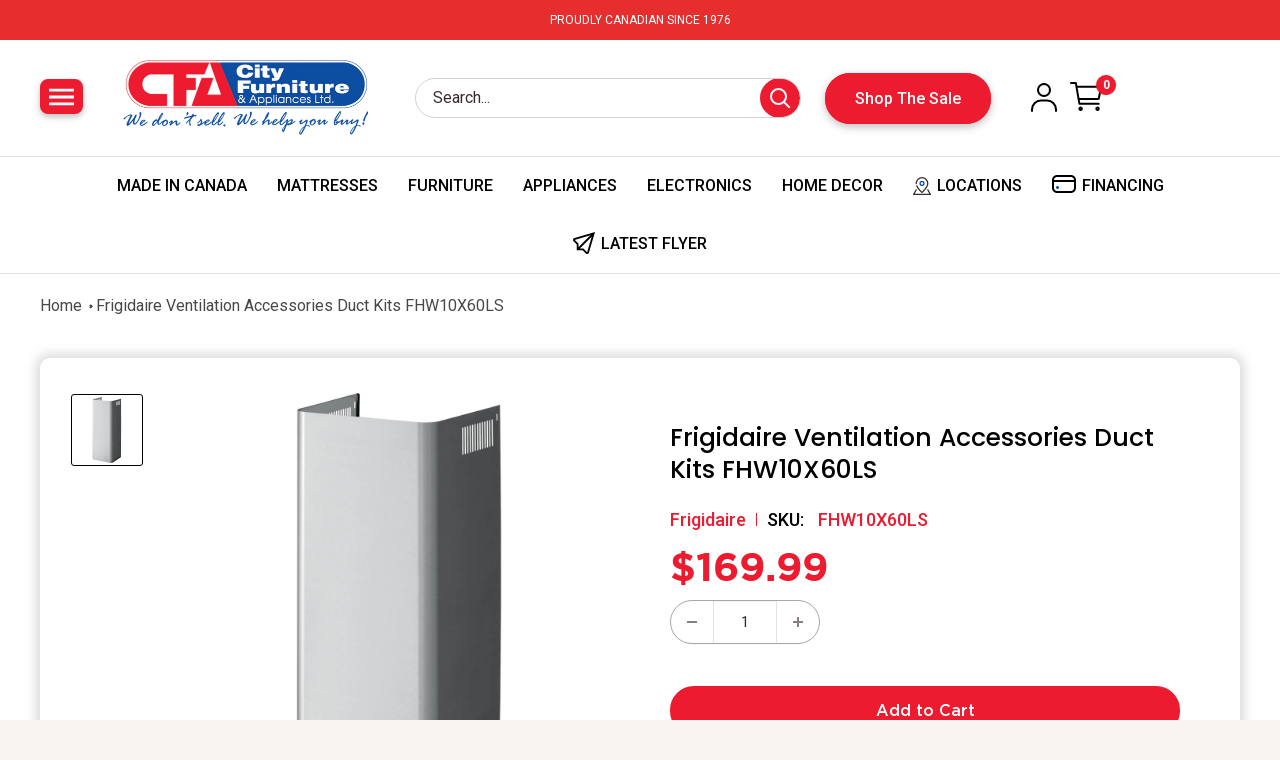

--- FILE ---
content_type: text/html; charset=utf-8
request_url: https://www.cityfurniturecanada.com/products/frigidaire-ventilation-accessories-duct-kits-fhw10x60ls
body_size: 67165
content:
<!doctype html>

<html class="no-js" lang="en">
  <head>
<!-- Google tag (gtag.js) -->
<script async src="https://www.googletagmanager.com/gtag/js?id=AW-17195434959"></script>
<script>
  window.dataLayer = window.dataLayer || [];
  function gtag(){dataLayer.push(arguments);}
  gtag('js', new Date());

  gtag('config', 'AW-17195434959');
</script>
<!-- Event snippet for Page view conversion page -->
<script>
  gtag('event', 'conversion', {'send_to': 'AW-17195434959/2d_rCMLVod0aEM-HtodA'});
</script>    
    
    <script async src=https://www.googletagmanager.com/gtag/js?id=AW-11391059430></script>
    <script>
      window.dataLayer = window.dataLayer || [];
      function gtag(){dataLayer.push(arguments);} 
      gtag(‘js’, new Date());
      gtag(‘config’, ‘AW-11391059430’);
    </script>
    
    <!-- Google tag (gtag.js) -->
      <script async src="https://www.googletagmanager.com/gtag/js?id=AW-696241034"></script>
        <script>
          window.dataLayer = window.dataLayer || [];
          function gtag(){dataLayer.push(arguments);}
          gtag('js', new Date());

        gtag('config', 'AW-696241034');
      </script>
    
    <script src="https://tag.validate.audio/validate.js" async></script>
    <meta charset="utf-8">
    <meta name="viewport" content="width=device-width, initial-scale=1.0, height=device-height, minimum-scale=1.0, maximum-scale=1.0">
    <meta name="theme-color" content="#0c4da1">

    <title>Frigidaire Ventilation Accessories Duct Kits FHW10X60LS</title><meta name="description" content="Frigidaire 10 Ft. flue extension kit."><link rel="canonical" href="https://www.cityfurniturecanada.com/products/frigidaire-ventilation-accessories-duct-kits-fhw10x60ls"><link rel="shortcut icon" href="//www.cityfurniturecanada.com/cdn/shop/files/favicon_96x96.png?v=1613737586" type="image/png"><link rel="preload" as="style" href="//www.cityfurniturecanada.com/cdn/shop/t/61/assets/theme.css?v=153456008531519041021741762413">
    <link rel="preload" as="script" href="//www.cityfurniturecanada.com/cdn/shop/t/61/assets/theme.js?v=110138538300708237791741762413">
    <link rel="preload" as="style" href="//www.cityfurniturecanada.com/cdn/shop/t/61/assets/tailbase.css?v=143896470150125921081741762413"> 
    <link rel="preconnect" href="https://cdn.shopify.com">
    <link rel="preconnect" href="https://fonts.shopifycdn.com">
    <link rel="dns-prefetch" href="https://productreviews.shopifycdn.com">
    <link rel="dns-prefetch" href="https://ajax.googleapis.com">
    <link rel="dns-prefetch" href="https://maps.googleapis.com">
    <link rel="dns-prefetch" href="https://maps.gstatic.com">
     <link rel="stylesheet" href="//www.cityfurniturecanada.com/cdn/shop/t/61/assets/css_bootstrap.min.css?v=26362944123668846281741762413">
     <link rel="stylesheet" href="//www.cityfurniturecanada.com/cdn/shop/t/61/assets/slick-theme.css?v=111566387709569418871741762413">
     <link rel="stylesheet" href="//www.cityfurniturecanada.com/cdn/shop/t/61/assets/slick.min.css?v=105347522073496785561741762413">
    <link rel="stylesheet" href="//www.cityfurniturecanada.com/cdn/shop/t/61/assets/flickity.min.css?v=12404722746677358661741762413">
    <link rel="stylesheet" href="//www.cityfurniturecanada.com/cdn/shop/t/61/assets/custom.css?v=100073891892569720131758775606">
    <link rel="stylesheet" href="//www.cityfurniturecanada.com/cdn/shop/t/61/assets/inner.css?v=75025429789185355521741762413">

    <meta property="og:type" content="product">
  <meta property="og:title" content="Frigidaire Ventilation Accessories Duct Kits FHW10X60LS"><meta property="og:image" content="http://www.cityfurniturecanada.com/cdn/shop/files/163780_1.jpg?v=1760129082">
    <meta property="og:image:secure_url" content="https://www.cityfurniturecanada.com/cdn/shop/files/163780_1.jpg?v=1760129082">
    <meta property="og:image:width" content="4000">
    <meta property="og:image:height" content="4000"><meta property="product:price:amount" content="169.99">
  <meta property="product:price:currency" content="CAD"><meta property="og:description" content="Frigidaire 10 Ft. flue extension kit."><meta property="og:url" content="https://www.cityfurniturecanada.com/products/frigidaire-ventilation-accessories-duct-kits-fhw10x60ls">
<meta property="og:site_name" content="City Furniture Canada"><meta name="twitter:card" content="summary"><meta name="twitter:title" content="Frigidaire Ventilation Accessories Duct Kits FHW10X60LS">
  <meta name="twitter:description" content="Frigidaire 10 Ft. flue extension kit.">
  <meta name="twitter:image" content="https://www.cityfurniturecanada.com/cdn/shop/files/163780_1_600x600_crop_center.jpg?v=1760129082">
    <link rel="preload" href="//www.cityfurniturecanada.com/cdn/fonts/poppins/poppins_n5.ad5b4b72b59a00358afc706450c864c3c8323842.woff2" as="font" type="font/woff2" crossorigin><link rel="preload" href="//www.cityfurniturecanada.com/cdn/fonts/arimo/arimo_n4.a7efb558ca22d2002248bbe6f302a98edee38e35.woff2" as="font" type="font/woff2" crossorigin><style>
  @font-face {
  font-family: Poppins;
  font-weight: 500;
  font-style: normal;
  font-display: swap;
  src: url("//www.cityfurniturecanada.com/cdn/fonts/poppins/poppins_n5.ad5b4b72b59a00358afc706450c864c3c8323842.woff2") format("woff2"),
       url("//www.cityfurniturecanada.com/cdn/fonts/poppins/poppins_n5.33757fdf985af2d24b32fcd84c9a09224d4b2c39.woff") format("woff");
}

  @font-face {
  font-family: Arimo;
  font-weight: 400;
  font-style: normal;
  font-display: swap;
  src: url("//www.cityfurniturecanada.com/cdn/fonts/arimo/arimo_n4.a7efb558ca22d2002248bbe6f302a98edee38e35.woff2") format("woff2"),
       url("//www.cityfurniturecanada.com/cdn/fonts/arimo/arimo_n4.0da809f7d1d5ede2a73be7094ac00741efdb6387.woff") format("woff");
}

@font-face {
  font-family: Arimo;
  font-weight: 600;
  font-style: normal;
  font-display: swap;
  src: url("//www.cityfurniturecanada.com/cdn/fonts/arimo/arimo_n6.9c18b0befd86597f319b7d7f925727d04c262b32.woff2") format("woff2"),
       url("//www.cityfurniturecanada.com/cdn/fonts/arimo/arimo_n6.422bf6679b81a8bfb1b25d19299a53688390c2b9.woff") format("woff");
}

@font-face {
  font-family: Poppins;
  font-weight: 500;
  font-style: italic;
  font-display: swap;
  src: url("//www.cityfurniturecanada.com/cdn/fonts/poppins/poppins_i5.6acfce842c096080e34792078ef3cb7c3aad24d4.woff2") format("woff2"),
       url("//www.cityfurniturecanada.com/cdn/fonts/poppins/poppins_i5.a49113e4fe0ad7fd7716bd237f1602cbec299b3c.woff") format("woff");
}


  @font-face {
  font-family: Arimo;
  font-weight: 700;
  font-style: normal;
  font-display: swap;
  src: url("//www.cityfurniturecanada.com/cdn/fonts/arimo/arimo_n7.1d2d0638e6a1228d86beb0e10006e3280ccb2d04.woff2") format("woff2"),
       url("//www.cityfurniturecanada.com/cdn/fonts/arimo/arimo_n7.f4b9139e8eac4a17b38b8707044c20f54c3be479.woff") format("woff");
}

  @font-face {
  font-family: Arimo;
  font-weight: 400;
  font-style: italic;
  font-display: swap;
  src: url("//www.cityfurniturecanada.com/cdn/fonts/arimo/arimo_i4.438ddb21a1b98c7230698d70dc1a21df235701b2.woff2") format("woff2"),
       url("//www.cityfurniturecanada.com/cdn/fonts/arimo/arimo_i4.0e1908a0dc1ec32fabb5a03a0c9ee2083f82e3d7.woff") format("woff");
}

  @font-face {
  font-family: Arimo;
  font-weight: 700;
  font-style: italic;
  font-display: swap;
  src: url("//www.cityfurniturecanada.com/cdn/fonts/arimo/arimo_i7.b9f09537c29041ec8d51f8cdb7c9b8e4f1f82cb1.woff2") format("woff2"),
       url("//www.cityfurniturecanada.com/cdn/fonts/arimo/arimo_i7.ec659fc855f754fd0b1bd052e606bba1058f73da.woff") format("woff");
}


  :root {
    --default-text-font-size : 15px;
    --base-text-font-size    : 15px;
    --heading-font-family    : Poppins, sans-serif;
    --heading-font-weight    : 500;
    --heading-font-style     : normal;
    --text-font-family       : Arimo, sans-serif;
    --text-font-weight       : 400;
    --text-font-style        : normal;
    --text-font-bolder-weight: 600;
    --text-link-decoration   : underline;

    --text-color               : #3a2a2f;
    --text-color-rgb           : 58, 42, 47;
    --heading-color            : #3a2a2f;
    --border-color             : #e7e2de;
    --border-color-rgb         : 231, 226, 222;
    --form-border-color        : #dcd5cf;
    --accent-color             : #0c4da1;
    --accent-color-rgb         : 12, 77, 161;
    --link-color               : #ff6128;
    --link-color-hover         : #da3a00;
    --background               : #f7f4f2;
    --secondary-background     : #ffffff;
    --secondary-background-rgb : 255, 255, 255;
    --accent-background        : rgba(12, 77, 161, 0.08);

    --input-background: #ffffff;

    --error-color       : #f71b1b;
    --error-background  : rgba(247, 27, 27, 0.07);
    --success-color     : #48b448;
    --success-background: rgba(72, 180, 72, 0.11);

    --primary-button-background      : #ff6128;
    --primary-button-background-rgb  : 255, 97, 40;
    --primary-button-text-color      : #ffffff;
    --secondary-button-background    : #3a2a2f;
    --secondary-button-background-rgb: 58, 42, 47;
    --secondary-button-text-color    : #ffffff;

    --header-background      : #3a2a2f;
    --header-text-color      : #ffffff;
    --header-light-text-color: #e9e2dd;
    --header-border-color    : rgba(233, 226, 221, 0.3);
    --header-accent-color    : #ff6128;

    --footer-background-color:    #f7f4f2;
    --footer-heading-text-color:  #3a2a2f;
    --footer-body-text-color:     #3a2a2f;
    --footer-body-text-color-rgb: 58, 42, 47;
    --footer-accent-color:        #ff6128;
    --footer-accent-color-rgb:    255, 97, 40;
    --footer-border:              1px solid var(--border-color);
    
    --flickity-arrow-color: #bcaea3;--product-on-sale-accent           : #ee0000;
    --product-on-sale-accent-rgb       : 238, 0, 0;
    --product-on-sale-color            : #ffffff;
    --product-in-stock-color           : #008a00;
    --product-low-stock-color          : #ee0000;
    --product-sold-out-color           : #d1d1d4;
    --product-custom-label-1-background: #ff6128;
    --product-custom-label-1-color     : #ffffff;
    --product-custom-label-2-background: #a95ebe;
    --product-custom-label-2-color     : #ffffff;
    --product-review-star-color        : #ffb647;

    --mobile-container-gutter : 20px;
    --desktop-container-gutter: 40px;

    /* Shopify related variables */
    --payment-terms-background-color: #f7f4f2;
  }
</style>

<script>
  // IE11 does not have support for CSS variables, so we have to polyfill them
  if (!(((window || {}).CSS || {}).supports && window.CSS.supports('(--a: 0)'))) {
    const script = document.createElement('script');
    script.type = 'text/javascript';
    script.src = 'https://cdn.jsdelivr.net/npm/css-vars-ponyfill@2';
    script.onload = function() {
      cssVars({});
    };

    document.getElementsByTagName('head')[0].appendChild(script);
  }
</script>


    <script>window.performance && window.performance.mark && window.performance.mark('shopify.content_for_header.start');</script><meta name="google-site-verification" content="hSOWA-NGCO0oxZWR1giCozOpVuSdV8I4RMFG9tDIEQI">
<meta id="shopify-digital-wallet" name="shopify-digital-wallet" content="/40202535064/digital_wallets/dialog">
<link rel="alternate" type="application/json+oembed" href="https://www.cityfurniturecanada.com/products/frigidaire-ventilation-accessories-duct-kits-fhw10x60ls.oembed">
<script async="async" src="/checkouts/internal/preloads.js?locale=en-CA"></script>
<script id="shopify-features" type="application/json">{"accessToken":"9f6a3909c35187091e1887d1b15c3849","betas":["rich-media-storefront-analytics"],"domain":"www.cityfurniturecanada.com","predictiveSearch":true,"shopId":40202535064,"locale":"en"}</script>
<script>var Shopify = Shopify || {};
Shopify.shop = "city-furniture-canada.myshopify.com";
Shopify.locale = "en";
Shopify.currency = {"active":"CAD","rate":"1.0"};
Shopify.country = "CA";
Shopify.theme = {"name":"Live-Copy-12-March-2025 | New Updates","id":147990708450,"schema_name":"Warehouse","schema_version":"4.4.1","theme_store_id":871,"role":"main"};
Shopify.theme.handle = "null";
Shopify.theme.style = {"id":null,"handle":null};
Shopify.cdnHost = "www.cityfurniturecanada.com/cdn";
Shopify.routes = Shopify.routes || {};
Shopify.routes.root = "/";</script>
<script type="module">!function(o){(o.Shopify=o.Shopify||{}).modules=!0}(window);</script>
<script>!function(o){function n(){var o=[];function n(){o.push(Array.prototype.slice.apply(arguments))}return n.q=o,n}var t=o.Shopify=o.Shopify||{};t.loadFeatures=n(),t.autoloadFeatures=n()}(window);</script>
<script id="shop-js-analytics" type="application/json">{"pageType":"product"}</script>
<script defer="defer" async type="module" src="//www.cityfurniturecanada.com/cdn/shopifycloud/shop-js/modules/v2/client.init-shop-cart-sync_BdyHc3Nr.en.esm.js"></script>
<script defer="defer" async type="module" src="//www.cityfurniturecanada.com/cdn/shopifycloud/shop-js/modules/v2/chunk.common_Daul8nwZ.esm.js"></script>
<script type="module">
  await import("//www.cityfurniturecanada.com/cdn/shopifycloud/shop-js/modules/v2/client.init-shop-cart-sync_BdyHc3Nr.en.esm.js");
await import("//www.cityfurniturecanada.com/cdn/shopifycloud/shop-js/modules/v2/chunk.common_Daul8nwZ.esm.js");

  window.Shopify.SignInWithShop?.initShopCartSync?.({"fedCMEnabled":true,"windoidEnabled":true});

</script>
<script>(function() {
  var isLoaded = false;
  function asyncLoad() {
    if (isLoaded) return;
    isLoaded = true;
    var urls = ["https:\/\/d23dclunsivw3h.cloudfront.net\/redirect-app.js?shop=city-furniture-canada.myshopify.com","https:\/\/services.nofraud.com\/js\/device.js?shop=city-furniture-canada.myshopify.com","https:\/\/cloudsearch-1f874.kxcdn.com\/shopify.js?srp=\/a\/search\u0026shop=city-furniture-canada.myshopify.com","\/\/shopify.privy.com\/widget.js?shop=city-furniture-canada.myshopify.com","https:\/\/tools.luckyorange.com\/core\/lo.js?site-id=198be9a7\u0026shop=city-furniture-canada.myshopify.com","https:\/\/cdn.shopify.com\/s\/files\/1\/0402\/0253\/5064\/t\/47\/assets\/globo.preorder.init.js?v=1699976589\u0026shop=city-furniture-canada.myshopify.com","https:\/\/wishlisthero-assets.revampco.com\/store-front\/bundle2.js?shop=city-furniture-canada.myshopify.com","https:\/\/wishlisthero-assets.revampco.com\/store-front\/bundle2.js?shop=city-furniture-canada.myshopify.com","https:\/\/wishlisthero-assets.revampco.com\/store-front\/bundle2.js?shop=city-furniture-canada.myshopify.com","https:\/\/wishlisthero-assets.revampco.com\/store-front\/bundle2.js?shop=city-furniture-canada.myshopify.com","https:\/\/wishlisthero-assets.revampco.com\/store-front\/bundle2.js?shop=city-furniture-canada.myshopify.com","https:\/\/sellup.herokuapp.com\/upseller.js?shop=city-furniture-canada.myshopify.com","\/\/cdn.shopify.com\/s\/files\/1\/0257\/0108\/9360\/t\/85\/assets\/usf-license.js?shop=city-furniture-canada.myshopify.com","https:\/\/plan-app-ui.fairstone.ca\/merchants\/city-furniture-canada\/fairstone-script-3ujhao9gm6wqm1sh.js?shop=city-furniture-canada.myshopify.com"];
    for (var i = 0; i < urls.length; i++) {
      var s = document.createElement('script');
      s.type = 'text/javascript';
      s.async = true;
      s.src = urls[i];
      var x = document.getElementsByTagName('script')[0];
      x.parentNode.insertBefore(s, x);
    }
  };
  if(window.attachEvent) {
    window.attachEvent('onload', asyncLoad);
  } else {
    window.addEventListener('load', asyncLoad, false);
  }
})();</script>
<script id="__st">var __st={"a":40202535064,"offset":-28800,"reqid":"645a3b60-5835-4d3c-b904-154d1f30f27f-1768999830","pageurl":"www.cityfurniturecanada.com\/products\/frigidaire-ventilation-accessories-duct-kits-fhw10x60ls","u":"389ae60f3b83","p":"product","rtyp":"product","rid":8991376441570};</script>
<script>window.ShopifyPaypalV4VisibilityTracking = true;</script>
<script id="form-persister">!function(){'use strict';const t='contact',e='new_comment',n=[[t,t],['blogs',e],['comments',e],[t,'customer']],o='password',r='form_key',c=['recaptcha-v3-token','g-recaptcha-response','h-captcha-response',o],s=()=>{try{return window.sessionStorage}catch{return}},i='__shopify_v',u=t=>t.elements[r],a=function(){const t=[...n].map((([t,e])=>`form[action*='/${t}']:not([data-nocaptcha='true']) input[name='form_type'][value='${e}']`)).join(',');var e;return e=t,()=>e?[...document.querySelectorAll(e)].map((t=>t.form)):[]}();function m(t){const e=u(t);a().includes(t)&&(!e||!e.value)&&function(t){try{if(!s())return;!function(t){const e=s();if(!e)return;const n=u(t);if(!n)return;const o=n.value;o&&e.removeItem(o)}(t);const e=Array.from(Array(32),(()=>Math.random().toString(36)[2])).join('');!function(t,e){u(t)||t.append(Object.assign(document.createElement('input'),{type:'hidden',name:r})),t.elements[r].value=e}(t,e),function(t,e){const n=s();if(!n)return;const r=[...t.querySelectorAll(`input[type='${o}']`)].map((({name:t})=>t)),u=[...c,...r],a={};for(const[o,c]of new FormData(t).entries())u.includes(o)||(a[o]=c);n.setItem(e,JSON.stringify({[i]:1,action:t.action,data:a}))}(t,e)}catch(e){console.error('failed to persist form',e)}}(t)}const f=t=>{if('true'===t.dataset.persistBound)return;const e=function(t,e){const n=function(t){return'function'==typeof t.submit?t.submit:HTMLFormElement.prototype.submit}(t).bind(t);return function(){let t;return()=>{t||(t=!0,(()=>{try{e(),n()}catch(t){(t=>{console.error('form submit failed',t)})(t)}})(),setTimeout((()=>t=!1),250))}}()}(t,(()=>{m(t)}));!function(t,e){if('function'==typeof t.submit&&'function'==typeof e)try{t.submit=e}catch{}}(t,e),t.addEventListener('submit',(t=>{t.preventDefault(),e()})),t.dataset.persistBound='true'};!function(){function t(t){const e=(t=>{const e=t.target;return e instanceof HTMLFormElement?e:e&&e.form})(t);e&&m(e)}document.addEventListener('submit',t),document.addEventListener('DOMContentLoaded',(()=>{const e=a();for(const t of e)f(t);var n;n=document.body,new window.MutationObserver((t=>{for(const e of t)if('childList'===e.type&&e.addedNodes.length)for(const t of e.addedNodes)1===t.nodeType&&'FORM'===t.tagName&&a().includes(t)&&f(t)})).observe(n,{childList:!0,subtree:!0,attributes:!1}),document.removeEventListener('submit',t)}))}()}();</script>
<script integrity="sha256-4kQ18oKyAcykRKYeNunJcIwy7WH5gtpwJnB7kiuLZ1E=" data-source-attribution="shopify.loadfeatures" defer="defer" src="//www.cityfurniturecanada.com/cdn/shopifycloud/storefront/assets/storefront/load_feature-a0a9edcb.js" crossorigin="anonymous"></script>
<script data-source-attribution="shopify.dynamic_checkout.dynamic.init">var Shopify=Shopify||{};Shopify.PaymentButton=Shopify.PaymentButton||{isStorefrontPortableWallets:!0,init:function(){window.Shopify.PaymentButton.init=function(){};var t=document.createElement("script");t.src="https://www.cityfurniturecanada.com/cdn/shopifycloud/portable-wallets/latest/portable-wallets.en.js",t.type="module",document.head.appendChild(t)}};
</script>
<script data-source-attribution="shopify.dynamic_checkout.buyer_consent">
  function portableWalletsHideBuyerConsent(e){var t=document.getElementById("shopify-buyer-consent"),n=document.getElementById("shopify-subscription-policy-button");t&&n&&(t.classList.add("hidden"),t.setAttribute("aria-hidden","true"),n.removeEventListener("click",e))}function portableWalletsShowBuyerConsent(e){var t=document.getElementById("shopify-buyer-consent"),n=document.getElementById("shopify-subscription-policy-button");t&&n&&(t.classList.remove("hidden"),t.removeAttribute("aria-hidden"),n.addEventListener("click",e))}window.Shopify?.PaymentButton&&(window.Shopify.PaymentButton.hideBuyerConsent=portableWalletsHideBuyerConsent,window.Shopify.PaymentButton.showBuyerConsent=portableWalletsShowBuyerConsent);
</script>
<script data-source-attribution="shopify.dynamic_checkout.cart.bootstrap">document.addEventListener("DOMContentLoaded",(function(){function t(){return document.querySelector("shopify-accelerated-checkout-cart, shopify-accelerated-checkout")}if(t())Shopify.PaymentButton.init();else{new MutationObserver((function(e,n){t()&&(Shopify.PaymentButton.init(),n.disconnect())})).observe(document.body,{childList:!0,subtree:!0})}}));
</script>

<script>window.performance && window.performance.mark && window.performance.mark('shopify.content_for_header.end');</script>

    <link rel="stylesheet" href="//www.cityfurniturecanada.com/cdn/shop/t/61/assets/theme.css?v=153456008531519041021741762413">
    <link rel="stylesheet" href="//www.cityfurniturecanada.com/cdn/shop/t/61/assets/tailbase.css?v=143896470150125921081741762413">

    
  <script type="application/ld+json">
  {
    "@context": "https://schema.org",
    "@type": "Product",
    "productID": 8991376441570,
    "offers": [{
          "@type": "Offer",
          "name": "Default Title",
          "availability":"https://schema.org/InStock",
          "price": 169.99,
          "priceCurrency": "CAD",
          "priceValidUntil": "2026-01-31","sku": "FHW10X60LS",
            "gtin12": "012505561894",
          "url": "/products/frigidaire-ventilation-accessories-duct-kits-fhw10x60ls?variant=46913188298978"
        }
],"brand": {
      "@type": "Brand",
      "name": "Frigidaire"
    },
    "name": "Frigidaire Ventilation Accessories Duct Kits FHW10X60LS",
    "description": "Frigidaire 10 Ft. flue extension kit.",
    "category": "Ventilation Accessories",
    "url": "/products/frigidaire-ventilation-accessories-duct-kits-fhw10x60ls",
    "sku": "FHW10X60LS",
    "image": {
      "@type": "ImageObject",
      "url": "https://www.cityfurniturecanada.com/cdn/shop/files/163780_1.jpg?v=1760129082&width=1024",
      "image": "https://www.cityfurniturecanada.com/cdn/shop/files/163780_1.jpg?v=1760129082&width=1024",
      "name": " Frigidaire Ventilation Accessories Duct Kits FHW10X60LS IMAGE 1",
      "width": "1024",
      "height": "1024"
    }
  }
  </script>



  <script type="application/ld+json">
  {
    "@context": "https://schema.org",
    "@type": "BreadcrumbList",
  "itemListElement": [{
      "@type": "ListItem",
      "position": 1,
      "name": "Home",
      "item": "https://www.cityfurniturecanada.com"
    },{
          "@type": "ListItem",
          "position": 2,
          "name": "Frigidaire Ventilation Accessories Duct Kits FHW10X60LS",
          "item": "https://www.cityfurniturecanada.com/products/frigidaire-ventilation-accessories-duct-kits-fhw10x60ls"
        }]
  }
  </script>


    
    

    <script>
      // This allows to expose several variables to the global scope, to be used in scripts
      window.theme = {
        pageType: "product",
        cartCount: 0,
        moneyFormat: "${{amount}}",
        moneyWithCurrencyFormat: "${{amount}} CAD",
        currencyCodeEnabled: false,
        showDiscount: true,
        discountMode: "saving",
        cartType: "drawer"
      };

      window.routes = {
        rootUrl: "\/",
        rootUrlWithoutSlash: '',
        cartUrl: "\/cart",
        cartAddUrl: "\/cart\/add",
        cartChangeUrl: "\/cart\/change",
        searchUrl: "\/search",
        productRecommendationsUrl: "\/recommendations\/products"
      };

      window.languages = {
        productRegularPrice: "Regular price",
        productSalePrice: "Sale price",
        collectionOnSaleLabel: "Save {{savings}}",
        productFormUnavailable: "Unavailable",
        productFormAddToCart: "Add to Cart",
        productFormPreOrder: "Pre-order",
        productFormSoldOut: "Sold out",
        productAdded: "Product has been added to your cart",
        productAddedShort: "Added!",
        shippingEstimatorNoResults: "No shipping could be found for your address.",
        shippingEstimatorOneResult: "There is one shipping rate for your address:",
        shippingEstimatorMultipleResults: "There are {{count}} shipping rates for your address:",
        shippingEstimatorErrors: "There are some errors:"
      };

      document.documentElement.className = document.documentElement.className.replace('no-js', 'js');
    </script><script src="//www.cityfurniturecanada.com/cdn/shop/t/61/assets/theme.js?v=110138538300708237791741762413" defer></script>
    
    
    <script src="//www.cityfurniturecanada.com/cdn/shop/t/61/assets/theme.min.js?v=128051559773191813771741762413" defer></script>
    
    
   <script src="//www.cityfurniturecanada.com/cdn/shop/t/61/assets/jquery.js?v=109636719278580214541741762413" defer></script>
  <script src="https://cdnjs.cloudflare.com/ajax/libs/jquery/3.7.1/jquery.min.js" defer></script>
   <script src="//www.cityfurniturecanada.com/cdn/shop/t/61/assets/bootstrap.bundle.min.js?v=178806464053651140501741762413" defer></script>
    <script src="//www.cityfurniturecanada.com/cdn/shop/t/61/assets/slick.min.js?v=71779134894361685811741762413" defer></script>
    <script src="//www.cityfurniturecanada.com/cdn/shop/t/61/assets/flickity.pkgd.min.js?v=114460508543641870001741762413" defer></script>
    <script src="//www.cityfurniturecanada.com/cdn/shop/t/61/assets/custom.js?v=65200444332261445281743145398" defer></script>
    <script src="//www.cityfurniturecanada.com/cdn/shop/t/61/assets/custom-menu.js?v=90190288308697721721741762413" defer></script><script>
        (function () {
          window.onpageshow = function() {
            // We force re-freshing the cart content onpageshow, as most browsers will serve a cache copy when hitting the
            // back button, which cause staled data
            document.documentElement.dispatchEvent(new CustomEvent('cart:refresh', {
              bubbles: true,
              detail: {scrollToTop: false}
            }));
          };
        })();
      </script>

 
<style>
  /* Hide the 'In Stock' label on product pages */
  .product-form__inventory.inventory--high {
    display: none !important;
  }
</style>
   
<script>window._usfTheme={
    id:143305277666,
    name:"Warehouse",
    version:"4.4.1",
    vendor:"Maestrooo",
    applied:1,
    assetUrl:"//www.cityfurniturecanada.com/cdn/shop/t/61/assets/usf-boot.js?v=39704432963841924591752208750"
};
window._usfCustomerTags = null;
window._usfCollectionId = null;
window._usfCollectionDefaultSort = null;
window._usfLocale = "en";
window._usfRootUrl = "\/";
window.usf = {
  settings: {"online":1,"version":"1.0.2.4112","shop":"city-furniture-canada.myshopify.com","siteId":"5d52f68b-2226-4e06-80a9-dec167843315","resUrl":"//cdn.shopify.com/s/files/1/0257/0108/9360/t/85/assets/","analyticsApiUrl":"https://svc-8-analytics-usf.hotyon.com/set","searchSvcUrl":"https://svc-8-usf.hotyon.com/","enabledPlugins":["preview-usf"],"showGotoTop":1,"mobileBreakpoint":767,"decimals":2,"decimalDisplay":".","thousandSeparator":",","currency":"CAD","priceLongFormat":"${0} CAD","priceFormat":"${0}","plugins":{},"revision":86784763,"filters":{"desktopLikeMobile":1,"filtersHorzStyle":"default","filtersHorzPosition":"left","filtersMobileStyle":"default"},"instantSearch":{"searchBoxSelector":"input[name=q]","numOfSuggestions":6,"numOfProductMatches":6,"numOfCollections":4,"numOfPages":4,"layout":"two-columns","productDisplayType":"list","productColumnPosition":"left","productsPerRow":2,"showPopularProducts":1,"numOfPopularProducts":6,"numOfRecentSearches":5},"search":{"sortFields":["r","title","-title","date","-date","price","-price","percentSale","-percentSale","-discount"],"searchResultsUrl":"/pages/search-results","more":"more","itemsPerPage":24,"imageSizeType":"fixed","imageSize":"600,350","showSearchInputOnSearchPage":1,"showAltImage":1,"showVendor":1,"showSale":1,"showSoldOut":1,"canChangeUrl":1},"collections":{"online":1,"collectionsPageUrl":"/pages/collections"},"filterNavigation":{"showFilterArea":1,"showSingle":1,"showProductCount":1},"translation_en":{"search":"Search","latestSearches":"Latest searches","popularSearches":"Popular searches","viewAllResultsFor":"view all results for <span class=\"usf-highlight\">{0}</span>","viewAllResults":"view all results","noMatchesFoundFor":"No matches found for \"<b>{0}</b>\". Please try again with a different term.","productSearchResultWithTermSummary":"<b>{0}</b> results for '<b>{1}</b>'","productSearchResultSummary":"<b>{0}</b> products","productSearchNoResults":"<h2>No matching for '<b>{0}</b>'.</h2><p>But don't give up – check the filters, spelling or try less specific search terms.</p>","productSearchNoResultsEmptyTerm":"<h2>No results found.</h2><p>But don't give up – check the filters or try less specific terms.</p>","clearAll":"Clear all","clear":"Clear","clearAllFilters":"Clear all filters","clearFiltersBy":"Clear filters by {0}","filterBy":"Filter by {0}","sort":"Sort","sortBy_r":"Relevance","sortBy_title":"Title: A-Z","sortBy_-title":"Title: Z-A","sortBy_date":"Date: Old to New","sortBy_-date":"Date: New to Old","sortBy_price":"Price: Low to High","sortBy_-price":"Price: High to Low","sortBy_percentSale":"Percent sales: Low to High","sortBy_-percentSale":"Percent sales: High to Low","sortBy_-discount":"Discount: High to Low","sortBy_bestselling":"Best selling","sortBy_-available":"Inventory: High to Low","sortBy_producttype":"Product Type: A-Z","sortBy_-producttype":"Product Type: Z-A","sortBy_random":"Random","filters":"Filters","filterOptions":"Filter options","clearFilterOptions":"Clear all filter options","youHaveViewed":"You've viewed {0} of {1} products","loadMore":"Load more","loadPrev":"Load previous","productMatches":"Product matches","trending":"Trending","didYouMean":"Sorry, nothing found for '<b>{0}</b>'.<br>Did you mean '<b>{1}</b>'?","searchSuggestions":"Search suggestions","popularSearch":"Popular search","quantity":"Quantity","selectedVariantNotAvailable":"The selected variant is not available.","addToCart":"Add to cart","seeFullDetails":"See full details","chooseOptions":"Choose options","quickView":"Quick view","sale":"Sale","save":"Save","soldOut":"Sold out","viewItems":"View items","more":"More","all":"All","prevPage":"Previous page","gotoPage":"Go to page {0}","nextPage":"Next page","from":"From","collections":"Collections","pages":"Pages","sortBy_option:AIDEN":"AIDEN: A-Z","sortBy_-option:AIDEN":"AIDEN: Z-A","sortBy_option:Alice":"Alice: A-Z","sortBy_-option:Alice":"Alice: Z-A","sortBy_option:BROOKFIELD COLLECTION":"BROOKFIELD COLLECTION: A-Z","sortBy_-option:BROOKFIELD COLLECTION":"BROOKFIELD COLLECTION: Z-A","sortBy_option:BROOKFIELD SECTIONAL":"BROOKFIELD SECTIONAL: A-Z","sortBy_-option:BROOKFIELD SECTIONAL":"BROOKFIELD SECTIONAL: Z-A","sortBy_option:CARA":"CARA: A-Z","sortBy_-option:CARA":"CARA: Z-A","sortBy_option:Color":"Color: A-Z","sortBy_-option:Color":"Color: Z-A","sortBy_option:Colour":"Colour: A-Z","sortBy_-option:Colour":"Colour: Z-A","sortBy_option:DREAM":"DREAM: A-Z","sortBy_-option:DREAM":"DREAM: Z-A","sortBy_option:EMMA":"EMMA: A-Z","sortBy_-option:EMMA":"EMMA: Z-A","sortBy_option:ERSA":"ERSA: A-Z","sortBy_-option:ERSA":"ERSA: Z-A","sortBy_option:HAYWARD":"HAYWARD: A-Z","sortBy_-option:HAYWARD":"HAYWARD: Z-A","sortBy_option:LARA":"LARA: A-Z","sortBy_-option:LARA":"LARA: Z-A","sortBy_option:LUXOR":"LUXOR: A-Z","sortBy_-option:LUXOR":"LUXOR: Z-A","sortBy_option:LYON":"LYON: A-Z","sortBy_-option:LYON":"LYON: Z-A","sortBy_option:MAGNUM":"MAGNUM: A-Z","sortBy_-option:MAGNUM":"MAGNUM: Z-A","sortBy_option:MARCO":"MARCO: A-Z","sortBy_-option:MARCO":"MARCO: Z-A","sortBy_option:Mavis":"Mavis: A-Z","sortBy_-option:Mavis":"Mavis: Z-A","sortBy_option:Product Type":"Product Type: A-Z","sortBy_-option:Product Type":"Product Type: Z-A","sortBy_option:Royce":"Royce: A-Z","sortBy_-option:Royce":"Royce: Z-A","sortBy_option:Size":"Size: A-Z","sortBy_-option:Size":"Size: Z-A","sortBy_option:Style":"Style: A-Z","sortBy_-option:Style":"Style: Z-A","sortBy_option:Title":"Title: A-Z","sortBy_-option:Title":"Title: Z-A","sortBy_option:VERSAILLES":"VERSAILLES: A-Z","sortBy_-option:VERSAILLES":"VERSAILLES: Z-A","sortBy_option:VIENNA":"VIENNA: A-Z","sortBy_-option:VIENNA":"VIENNA: Z-A","sortBy_option:Westminster":"Westminster: A-Z","sortBy_-option:Westminster":"Westminster: Z-A","sortBy_option:Plan":"Plan: A-Z","sortBy_-option:Plan":"Plan: Z-A"}}
}
</script>
<script src="//www.cityfurniturecanada.com/cdn/shop/t/61/assets/usf-boot.js?v=39704432963841924591752208750" async></script>


<!-- BEGIN app block: shopify://apps/pagefly-page-builder/blocks/app-embed/83e179f7-59a0-4589-8c66-c0dddf959200 -->

<!-- BEGIN app snippet: pagefly-cro-ab-testing-main -->







<script>
  ;(function () {
    const url = new URL(window.location)
    const viewParam = url.searchParams.get('view')
    if (viewParam && viewParam.includes('variant-pf-')) {
      url.searchParams.set('pf_v', viewParam)
      url.searchParams.delete('view')
      window.history.replaceState({}, '', url)
    }
  })()
</script>



<script type='module'>
  
  window.PAGEFLY_CRO = window.PAGEFLY_CRO || {}

  window.PAGEFLY_CRO['data_debug'] = {
    original_template_suffix: "all_products",
    allow_ab_test: false,
    ab_test_start_time: 0,
    ab_test_end_time: 0,
    today_date_time: 1768999830000,
  }
  window.PAGEFLY_CRO['GA4'] = { enabled: false}
</script>

<!-- END app snippet -->








  <script src='https://cdn.shopify.com/extensions/019bb4f9-aed6-78a3-be91-e9d44663e6bf/pagefly-page-builder-215/assets/pagefly-helper.js' defer='defer'></script>

  <script src='https://cdn.shopify.com/extensions/019bb4f9-aed6-78a3-be91-e9d44663e6bf/pagefly-page-builder-215/assets/pagefly-general-helper.js' defer='defer'></script>

  <script src='https://cdn.shopify.com/extensions/019bb4f9-aed6-78a3-be91-e9d44663e6bf/pagefly-page-builder-215/assets/pagefly-snap-slider.js' defer='defer'></script>

  <script src='https://cdn.shopify.com/extensions/019bb4f9-aed6-78a3-be91-e9d44663e6bf/pagefly-page-builder-215/assets/pagefly-slideshow-v3.js' defer='defer'></script>

  <script src='https://cdn.shopify.com/extensions/019bb4f9-aed6-78a3-be91-e9d44663e6bf/pagefly-page-builder-215/assets/pagefly-slideshow-v4.js' defer='defer'></script>

  <script src='https://cdn.shopify.com/extensions/019bb4f9-aed6-78a3-be91-e9d44663e6bf/pagefly-page-builder-215/assets/pagefly-glider.js' defer='defer'></script>

  <script src='https://cdn.shopify.com/extensions/019bb4f9-aed6-78a3-be91-e9d44663e6bf/pagefly-page-builder-215/assets/pagefly-slideshow-v1-v2.js' defer='defer'></script>

  <script src='https://cdn.shopify.com/extensions/019bb4f9-aed6-78a3-be91-e9d44663e6bf/pagefly-page-builder-215/assets/pagefly-product-media.js' defer='defer'></script>

  <script src='https://cdn.shopify.com/extensions/019bb4f9-aed6-78a3-be91-e9d44663e6bf/pagefly-page-builder-215/assets/pagefly-product.js' defer='defer'></script>


<script id='pagefly-helper-data' type='application/json'>
  {
    "page_optimization": {
      "assets_prefetching": false
    },
    "elements_asset_mapper": {
      "Accordion": "https://cdn.shopify.com/extensions/019bb4f9-aed6-78a3-be91-e9d44663e6bf/pagefly-page-builder-215/assets/pagefly-accordion.js",
      "Accordion3": "https://cdn.shopify.com/extensions/019bb4f9-aed6-78a3-be91-e9d44663e6bf/pagefly-page-builder-215/assets/pagefly-accordion3.js",
      "CountDown": "https://cdn.shopify.com/extensions/019bb4f9-aed6-78a3-be91-e9d44663e6bf/pagefly-page-builder-215/assets/pagefly-countdown.js",
      "GMap1": "https://cdn.shopify.com/extensions/019bb4f9-aed6-78a3-be91-e9d44663e6bf/pagefly-page-builder-215/assets/pagefly-gmap.js",
      "GMap2": "https://cdn.shopify.com/extensions/019bb4f9-aed6-78a3-be91-e9d44663e6bf/pagefly-page-builder-215/assets/pagefly-gmap.js",
      "GMapBasicV2": "https://cdn.shopify.com/extensions/019bb4f9-aed6-78a3-be91-e9d44663e6bf/pagefly-page-builder-215/assets/pagefly-gmap.js",
      "GMapAdvancedV2": "https://cdn.shopify.com/extensions/019bb4f9-aed6-78a3-be91-e9d44663e6bf/pagefly-page-builder-215/assets/pagefly-gmap.js",
      "HTML.Video": "https://cdn.shopify.com/extensions/019bb4f9-aed6-78a3-be91-e9d44663e6bf/pagefly-page-builder-215/assets/pagefly-htmlvideo.js",
      "HTML.Video2": "https://cdn.shopify.com/extensions/019bb4f9-aed6-78a3-be91-e9d44663e6bf/pagefly-page-builder-215/assets/pagefly-htmlvideo2.js",
      "HTML.Video3": "https://cdn.shopify.com/extensions/019bb4f9-aed6-78a3-be91-e9d44663e6bf/pagefly-page-builder-215/assets/pagefly-htmlvideo2.js",
      "BackgroundVideo": "https://cdn.shopify.com/extensions/019bb4f9-aed6-78a3-be91-e9d44663e6bf/pagefly-page-builder-215/assets/pagefly-htmlvideo2.js",
      "Instagram": "https://cdn.shopify.com/extensions/019bb4f9-aed6-78a3-be91-e9d44663e6bf/pagefly-page-builder-215/assets/pagefly-instagram.js",
      "Instagram2": "https://cdn.shopify.com/extensions/019bb4f9-aed6-78a3-be91-e9d44663e6bf/pagefly-page-builder-215/assets/pagefly-instagram.js",
      "Insta3": "https://cdn.shopify.com/extensions/019bb4f9-aed6-78a3-be91-e9d44663e6bf/pagefly-page-builder-215/assets/pagefly-instagram3.js",
      "Tabs": "https://cdn.shopify.com/extensions/019bb4f9-aed6-78a3-be91-e9d44663e6bf/pagefly-page-builder-215/assets/pagefly-tab.js",
      "Tabs3": "https://cdn.shopify.com/extensions/019bb4f9-aed6-78a3-be91-e9d44663e6bf/pagefly-page-builder-215/assets/pagefly-tab3.js",
      "ProductBox": "https://cdn.shopify.com/extensions/019bb4f9-aed6-78a3-be91-e9d44663e6bf/pagefly-page-builder-215/assets/pagefly-cart.js",
      "FBPageBox2": "https://cdn.shopify.com/extensions/019bb4f9-aed6-78a3-be91-e9d44663e6bf/pagefly-page-builder-215/assets/pagefly-facebook.js",
      "FBLikeButton2": "https://cdn.shopify.com/extensions/019bb4f9-aed6-78a3-be91-e9d44663e6bf/pagefly-page-builder-215/assets/pagefly-facebook.js",
      "TwitterFeed2": "https://cdn.shopify.com/extensions/019bb4f9-aed6-78a3-be91-e9d44663e6bf/pagefly-page-builder-215/assets/pagefly-twitter.js",
      "Paragraph4": "https://cdn.shopify.com/extensions/019bb4f9-aed6-78a3-be91-e9d44663e6bf/pagefly-page-builder-215/assets/pagefly-paragraph4.js",

      "AliReviews": "https://cdn.shopify.com/extensions/019bb4f9-aed6-78a3-be91-e9d44663e6bf/pagefly-page-builder-215/assets/pagefly-3rd-elements.js",
      "BackInStock": "https://cdn.shopify.com/extensions/019bb4f9-aed6-78a3-be91-e9d44663e6bf/pagefly-page-builder-215/assets/pagefly-3rd-elements.js",
      "GloboBackInStock": "https://cdn.shopify.com/extensions/019bb4f9-aed6-78a3-be91-e9d44663e6bf/pagefly-page-builder-215/assets/pagefly-3rd-elements.js",
      "GrowaveWishlist": "https://cdn.shopify.com/extensions/019bb4f9-aed6-78a3-be91-e9d44663e6bf/pagefly-page-builder-215/assets/pagefly-3rd-elements.js",
      "InfiniteOptionsShopPad": "https://cdn.shopify.com/extensions/019bb4f9-aed6-78a3-be91-e9d44663e6bf/pagefly-page-builder-215/assets/pagefly-3rd-elements.js",
      "InkybayProductPersonalizer": "https://cdn.shopify.com/extensions/019bb4f9-aed6-78a3-be91-e9d44663e6bf/pagefly-page-builder-215/assets/pagefly-3rd-elements.js",
      "LimeSpot": "https://cdn.shopify.com/extensions/019bb4f9-aed6-78a3-be91-e9d44663e6bf/pagefly-page-builder-215/assets/pagefly-3rd-elements.js",
      "Loox": "https://cdn.shopify.com/extensions/019bb4f9-aed6-78a3-be91-e9d44663e6bf/pagefly-page-builder-215/assets/pagefly-3rd-elements.js",
      "Opinew": "https://cdn.shopify.com/extensions/019bb4f9-aed6-78a3-be91-e9d44663e6bf/pagefly-page-builder-215/assets/pagefly-3rd-elements.js",
      "Powr": "https://cdn.shopify.com/extensions/019bb4f9-aed6-78a3-be91-e9d44663e6bf/pagefly-page-builder-215/assets/pagefly-3rd-elements.js",
      "ProductReviews": "https://cdn.shopify.com/extensions/019bb4f9-aed6-78a3-be91-e9d44663e6bf/pagefly-page-builder-215/assets/pagefly-3rd-elements.js",
      "PushOwl": "https://cdn.shopify.com/extensions/019bb4f9-aed6-78a3-be91-e9d44663e6bf/pagefly-page-builder-215/assets/pagefly-3rd-elements.js",
      "ReCharge": "https://cdn.shopify.com/extensions/019bb4f9-aed6-78a3-be91-e9d44663e6bf/pagefly-page-builder-215/assets/pagefly-3rd-elements.js",
      "Rivyo": "https://cdn.shopify.com/extensions/019bb4f9-aed6-78a3-be91-e9d44663e6bf/pagefly-page-builder-215/assets/pagefly-3rd-elements.js",
      "TrackingMore": "https://cdn.shopify.com/extensions/019bb4f9-aed6-78a3-be91-e9d44663e6bf/pagefly-page-builder-215/assets/pagefly-3rd-elements.js",
      "Vitals": "https://cdn.shopify.com/extensions/019bb4f9-aed6-78a3-be91-e9d44663e6bf/pagefly-page-builder-215/assets/pagefly-3rd-elements.js",
      "Wiser": "https://cdn.shopify.com/extensions/019bb4f9-aed6-78a3-be91-e9d44663e6bf/pagefly-page-builder-215/assets/pagefly-3rd-elements.js"
    },
    "custom_elements_mapper": {
      "pf-click-action-element": "https://cdn.shopify.com/extensions/019bb4f9-aed6-78a3-be91-e9d44663e6bf/pagefly-page-builder-215/assets/pagefly-click-action-element.js",
      "pf-dialog-element": "https://cdn.shopify.com/extensions/019bb4f9-aed6-78a3-be91-e9d44663e6bf/pagefly-page-builder-215/assets/pagefly-dialog-element.js"
    }
  }
</script>


<!-- END app block --><!-- BEGIN app block: shopify://apps/novo-ticker-marquee/blocks/app-embed/b969990f-b28c-4b2c-b342-776cd6183622 -->

<script type="text/javascript">
  const tickersData = {"7498fb25":{"schedules":[],"products":[],"version":3,"id":"7498fb25","name":"My Ticker","lastUpdate":"Nov 29 2023, 12:40","link":"https://www.cityfurniturecanada.com/collections/rebates","stopOnHover":true,"bp":480,"desktop":{"content":["<div style=\"margin-right: 0px; margin-left: 0px; color: #FFFFFF\"><p dir=\"ltr\"><strong style=\"color: rgb(244, 244, 244); font-size: 20px;\">Appliance Rebates</strong></p></div>","<img alt=\"image\" data-styles=\"\" src=\"https://eaapp.b-cdn.net/tickers/city-furniture-canada.myshopify.com/7498fb25/1730832801376.webp\" width=\"auto\" height=\"50px\" style=\"display: block; width: auto; height: 50px; margin-left:NaNpx; margin-right:NaNpx; color:#000000; border-radius: NaNpx; object-fit: contain;\" />","<div style=\"margin-right: 0px; margin-left: 0px; color: #FFFFFF\"><p dir=\"ltr\"><strong style=\"color: rgb(255, 255, 255); font-size: 20px;\">Buy More Save More</strong></p></div>","<img alt=\"image\" data-styles=\"\" src=\"https://eaapp.b-cdn.net/tickers/city-furniture-canada.myshopify.com/7498fb25/1730832801376.webp\" width=\"auto\" height=\"undefinedpx\" style=\"display: block; width: auto; height: 50px; margin-left:undefinedpx; margin-right:undefinedpx; color:#FFFFFF; border-radius: undefinedpx; object-fit: contain;\" />"],"direction":"normal","space":3,"height":"4","speed":"43","font":"none","background":"#02489c"},"mobileSize":"70"}};
  const tickerProductId = "8991376441570"
</script>

<link rel="preconnect" href="https://eaapp.b-cdn.net" />

<script src="https://ajax.googleapis.com/ajax/libs/webfont/1.6.26/webfont.js" defer="defer"></script>

<script type="text/javascript" src="https://cdn.shopify.com/extensions/5540503b-711e-4928-943f-7954350faa95/novo-ticker-marquee-94/assets/ticker-v2.js" defer="defer"></script>


  <script type="text/javascript" src="https://cdn.shopify.com/extensions/5540503b-711e-4928-943f-7954350faa95/novo-ticker-marquee-94/assets/ticker-v3-2.js" data-flickity="false" defer="defer"></script>



<!-- END app block --><!-- BEGIN app block: shopify://apps/wishlist-hero/blocks/app-embed/a9a5079b-59e8-47cb-b659-ecf1c60b9b72 -->


  <script type="application/json" id="WH-ProductJson-product-template">
    {"id":8991376441570,"title":"Frigidaire Ventilation Accessories Duct Kits FHW10X60LS","handle":"frigidaire-ventilation-accessories-duct-kits-fhw10x60ls","description":"Frigidaire 10 Ft. flue extension kit.","published_at":"2025-10-10T13:45:52-07:00","created_at":"2025-10-10T13:44:40-07:00","vendor":"Frigidaire","type":"Ventilation Accessories","tags":["__FHW10X60LS","__MPN_FHW10X60LS","__TailbaseID_163780","__Type_Product","Brand_Frigidaire","Category_Ventilation Accessories","Department_Kitchen","Subcategory_Duct Kits"],"price":16999,"price_min":16999,"price_max":16999,"available":true,"price_varies":false,"compare_at_price":null,"compare_at_price_min":0,"compare_at_price_max":0,"compare_at_price_varies":false,"variants":[{"id":46913188298978,"title":"Default Title","option1":"Default Title","option2":null,"option3":null,"sku":"FHW10X60LS","requires_shipping":true,"taxable":true,"featured_image":null,"available":true,"name":"Frigidaire Ventilation Accessories Duct Kits FHW10X60LS","public_title":null,"options":["Default Title"],"price":16999,"weight":0,"compare_at_price":null,"inventory_management":null,"barcode":"012505561894","requires_selling_plan":false,"selling_plan_allocations":[]}],"images":["\/\/www.cityfurniturecanada.com\/cdn\/shop\/files\/163780_1.jpg?v=1760129082"],"featured_image":"\/\/www.cityfurniturecanada.com\/cdn\/shop\/files\/163780_1.jpg?v=1760129082","options":["Title"],"media":[{"alt":" Frigidaire Ventilation Accessories Duct Kits FHW10X60LS IMAGE 1","id":36647794770146,"position":1,"preview_image":{"aspect_ratio":1.0,"height":4000,"width":4000,"src":"\/\/www.cityfurniturecanada.com\/cdn\/shop\/files\/163780_1.jpg?v=1760129082"},"aspect_ratio":1.0,"height":4000,"media_type":"image","src":"\/\/www.cityfurniturecanada.com\/cdn\/shop\/files\/163780_1.jpg?v=1760129082","width":4000}],"requires_selling_plan":false,"selling_plan_groups":[],"content":"Frigidaire 10 Ft. flue extension kit."}
  </script>

<script type="text/javascript">
  
    window.wishlisthero_buttonProdPageClasses = [];
  
  
    window.wishlisthero_cartDotClasses = [];
  
</script>
<!-- BEGIN app snippet: extraStyles -->

<style>
  .wishlisthero-floating {
    position: absolute;
    top: 5px;
    z-index: 21;
    border-radius: 100%;
    width: fit-content;
    right: 5px;
    left: auto;
    &.wlh-left-btn {
      left: 5px !important;
      right: auto !important;
    }
    &.wlh-right-btn {
      right: 5px !important;
      left: auto !important;
    }
    
  }
  @media(min-width:1300px) {
    .product-item__link.product-item__image--margins .wishlisthero-floating, {
      
        left: 50% !important;
        margin-left: -295px;
      
    }
  }
  .MuiTypography-h1,.MuiTypography-h2,.MuiTypography-h3,.MuiTypography-h4,.MuiTypography-h5,.MuiTypography-h6,.MuiButton-root,.MuiCardHeader-title a {
    font-family: ,  !important;
  }
</style>






<!-- END app snippet -->
<!-- BEGIN app snippet: renderAssets -->

  <link rel="preload" href="https://cdn.shopify.com/extensions/019badc7-12fe-783e-9dfe-907190f91114/wishlist-hero-81/assets/default.css" as="style" onload="this.onload=null;this.rel='stylesheet'">
  <noscript><link href="//cdn.shopify.com/extensions/019badc7-12fe-783e-9dfe-907190f91114/wishlist-hero-81/assets/default.css" rel="stylesheet" type="text/css" media="all" /></noscript>
  <script defer src="https://cdn.shopify.com/extensions/019badc7-12fe-783e-9dfe-907190f91114/wishlist-hero-81/assets/default.js"></script>
<!-- END app snippet -->


<script type="text/javascript">
  try{
  
    var scr_bdl_path = "https://cdn.shopify.com/extensions/019badc7-12fe-783e-9dfe-907190f91114/wishlist-hero-81/assets/bundle2.js";
    window._wh_asset_path = scr_bdl_path.substring(0,scr_bdl_path.lastIndexOf("/")) + "/";
  

  }catch(e){ console.log(e)}
  try{

  
    window.WishListHero_setting = {"ButtonColor":"#e62e2e","IconColor":"rgba(255, 255, 255, 1)","IconType":"Heart","ThrdParty_Trans_active":false,"ButtonTextBeforeAdding":"Add to Wishlist","ButtonTextAfterAdding":"ADDED TO WISHLIST","AnimationAfterAddition":"Shake side to side","ButtonTextAddToCart":"ADD TO CART","ButtonTextOutOfStock":"OUT OF STOCK","ButtonTextAddAllToCart":"ADD ALL TO CART","ButtonTextRemoveAllToCart":"REMOVE ALL FROM WISHLIST","AddedProductNotificationText":"Product added to wishlist successfully","AddedProductToCartNotificationText":"Product added to cart successfully","ViewCartLinkText":"View Cart","SharePopup_TitleText":"Share My wishlist","SharePopup_shareBtnText":"Share wishlist","SharePopup_shareHederText":"Share on Social Networks","SharePopup_shareCopyText":"Or copy Wishlist link to share","SharePopup_shareCancelBtnText":"cancel","SharePopup_shareCopyBtnText":"copy","SharePopup_shareCopiedText":"Copied","SendEMailPopup_BtnText":"send email","SendEMailPopup_FromText":"Your Name","SendEMailPopup_ToText":"To email","SendEMailPopup_BodyText":"Note","SendEMailPopup_SendBtnText":"send","SendEMailPopup_SendNotificationText":"email sent successfully","SendEMailPopup_TitleText":"Send My Wislist via Email","AddProductMessageText":"Are you sure you want to add all items to cart ?","RemoveProductMessageText":"Are you sure you want to remove this item from your wishlist ?","RemoveAllProductMessageText":"Are you sure you want to remove all items from your wishlist ?","RemovedProductNotificationText":"Product removed from wishlist successfully","AddAllOutOfStockProductNotificationText":"There seems to have been an issue adding items to cart, please try again later","RemovePopupOkText":"ok","RemovePopup_HeaderText":"ARE YOU SURE?","ViewWishlistText":"View wishlist","EmptyWishlistText":"there are no items in this wishlist","BuyNowButtonText":"Buy Now","BuyNowButtonColor":"rgb(144, 86, 162)","BuyNowTextButtonColor":"rgb(255, 255, 255)","Wishlist_Title":"My Wishlist","WishlistHeaderTitleAlignment":"Center","WishlistProductImageSize":"Normal","PriceColor":"rgb(0, 122, 206)","HeaderFontSize":"30","PriceFontSize":"18","ProductNameFontSize":"16","LaunchPointType":"header_menu","DisplayWishlistAs":"seprate_page","DisplayButtonAs":"button_with_icon","PopupSize":"md","ButtonUserConfirmationState":"confirmed","HideAddToCartButton":true,"NoRedirectAfterAddToCart":true,"DisableGuestCustomer":false,"LoginPopupContent":"Please login to save your wishlist across devices.","LoginPopupLoginBtnText":"Login","LoginPopupContentFontSize":"20","NotificationPopupPosition":"center","WishlistButtonTextColor":"rgba(255, 255, 255, 1)","EnableRemoveFromWishlistAfterAddButtonText":"In Your  Wishlist","_id":"65a0300c1c9a9ac12a1bd162","EnableCollection":true,"EnableShare":true,"RemovePowerBy":false,"EnableFBPixel":false,"DisapleApp":false,"FloatPointPossition":"right","HeartStateToggle":true,"HeaderMenuItemsIndicator":true,"EnableRemoveFromWishlistAfterAdd":true,"CollectionViewAddedToWishlistIconBackgroundColor":"","CollectionViewAddedToWishlistIconColor":"#e62e2e","CollectionViewIconBackgroundColor":"","CollectionViewIconColor":"#e62e2e","CollectionViewIconPlacment":"Right","IconTypeNum":"1","Shop":"city-furniture-canada.myshopify.com","shop":"city-furniture-canada.myshopify.com","Status":"Active","Plan":"SILVER"};
    if(typeof(window.WishListHero_setting_theme_override) != "undefined"){
                                                                                window.WishListHero_setting = {
                                                                                    ...window.WishListHero_setting,
                                                                                    ...window.WishListHero_setting_theme_override
                                                                                };
                                                                            }
                                                                            // Done

  

  }catch(e){ console.error('Error loading config',e); }
</script>


  <script src="https://cdn.shopify.com/extensions/019badc7-12fe-783e-9dfe-907190f91114/wishlist-hero-81/assets/bundle2.js" defer></script>



<script type="text/javascript">
  if (!window.__wishlistHeroArriveScriptLoaded) {
    window.__wishlistHeroArriveScriptLoaded = true;
    function wh_loadScript(scriptUrl) {
      const script = document.createElement('script'); script.src = scriptUrl;
      document.body.appendChild(script);
      return new Promise((res, rej) => { script.onload = function () { res(); }; script.onerror = function () { rej(); } });
    }
  }
  document.addEventListener("DOMContentLoaded", () => {
      wh_loadScript('https://cdn.shopify.com/extensions/019badc7-12fe-783e-9dfe-907190f91114/wishlist-hero-81/assets/arrive.min.js').then(function () {
          document.arrive('.wishlist-hero-custom-button', function (wishlistButton) {
              var ev = new
                  CustomEvent('wishlist-hero-add-to-custom-element', { detail: wishlistButton }); document.dispatchEvent(ev);
          });
      });
  });
</script>


<!-- BEGIN app snippet: TransArray -->
<script>
  window.WLH_reload_translations = function() {
    let _wlh_res = {};
    if (window.WishListHero_setting && window.WishListHero_setting['ThrdParty_Trans_active']) {

      
        

        window.WishListHero_setting["ButtonTextBeforeAdding"] = "";
        _wlh_res["ButtonTextBeforeAdding"] = "";
        

        window.WishListHero_setting["ButtonTextAfterAdding"] = "";
        _wlh_res["ButtonTextAfterAdding"] = "";
        

        window.WishListHero_setting["ButtonTextAddToCart"] = "";
        _wlh_res["ButtonTextAddToCart"] = "";
        

        window.WishListHero_setting["ButtonTextOutOfStock"] = "";
        _wlh_res["ButtonTextOutOfStock"] = "";
        

        window.WishListHero_setting["ButtonTextAddAllToCart"] = "";
        _wlh_res["ButtonTextAddAllToCart"] = "";
        

        window.WishListHero_setting["ButtonTextRemoveAllToCart"] = "";
        _wlh_res["ButtonTextRemoveAllToCart"] = "";
        

        window.WishListHero_setting["AddedProductNotificationText"] = "";
        _wlh_res["AddedProductNotificationText"] = "";
        

        window.WishListHero_setting["AddedProductToCartNotificationText"] = "";
        _wlh_res["AddedProductToCartNotificationText"] = "";
        

        window.WishListHero_setting["ViewCartLinkText"] = "";
        _wlh_res["ViewCartLinkText"] = "";
        

        window.WishListHero_setting["SharePopup_TitleText"] = "";
        _wlh_res["SharePopup_TitleText"] = "";
        

        window.WishListHero_setting["SharePopup_shareBtnText"] = "";
        _wlh_res["SharePopup_shareBtnText"] = "";
        

        window.WishListHero_setting["SharePopup_shareHederText"] = "";
        _wlh_res["SharePopup_shareHederText"] = "";
        

        window.WishListHero_setting["SharePopup_shareCopyText"] = "";
        _wlh_res["SharePopup_shareCopyText"] = "";
        

        window.WishListHero_setting["SharePopup_shareCancelBtnText"] = "";
        _wlh_res["SharePopup_shareCancelBtnText"] = "";
        

        window.WishListHero_setting["SharePopup_shareCopyBtnText"] = "";
        _wlh_res["SharePopup_shareCopyBtnText"] = "";
        

        window.WishListHero_setting["SendEMailPopup_BtnText"] = "";
        _wlh_res["SendEMailPopup_BtnText"] = "";
        

        window.WishListHero_setting["SendEMailPopup_FromText"] = "";
        _wlh_res["SendEMailPopup_FromText"] = "";
        

        window.WishListHero_setting["SendEMailPopup_ToText"] = "";
        _wlh_res["SendEMailPopup_ToText"] = "";
        

        window.WishListHero_setting["SendEMailPopup_BodyText"] = "";
        _wlh_res["SendEMailPopup_BodyText"] = "";
        

        window.WishListHero_setting["SendEMailPopup_SendBtnText"] = "";
        _wlh_res["SendEMailPopup_SendBtnText"] = "";
        

        window.WishListHero_setting["SendEMailPopup_SendNotificationText"] = "";
        _wlh_res["SendEMailPopup_SendNotificationText"] = "";
        

        window.WishListHero_setting["SendEMailPopup_TitleText"] = "";
        _wlh_res["SendEMailPopup_TitleText"] = "";
        

        window.WishListHero_setting["AddProductMessageText"] = "";
        _wlh_res["AddProductMessageText"] = "";
        

        window.WishListHero_setting["RemoveProductMessageText"] = "";
        _wlh_res["RemoveProductMessageText"] = "";
        

        window.WishListHero_setting["RemoveAllProductMessageText"] = "";
        _wlh_res["RemoveAllProductMessageText"] = "";
        

        window.WishListHero_setting["RemovedProductNotificationText"] = "";
        _wlh_res["RemovedProductNotificationText"] = "";
        

        window.WishListHero_setting["AddAllOutOfStockProductNotificationText"] = "";
        _wlh_res["AddAllOutOfStockProductNotificationText"] = "";
        

        window.WishListHero_setting["RemovePopupOkText"] = "";
        _wlh_res["RemovePopupOkText"] = "";
        

        window.WishListHero_setting["RemovePopup_HeaderText"] = "";
        _wlh_res["RemovePopup_HeaderText"] = "";
        

        window.WishListHero_setting["ViewWishlistText"] = "";
        _wlh_res["ViewWishlistText"] = "";
        

        window.WishListHero_setting["EmptyWishlistText"] = "";
        _wlh_res["EmptyWishlistText"] = "";
        

        window.WishListHero_setting["BuyNowButtonText"] = "";
        _wlh_res["BuyNowButtonText"] = "";
        

        window.WishListHero_setting["Wishlist_Title"] = "";
        _wlh_res["Wishlist_Title"] = "";
        

        window.WishListHero_setting["LoginPopupContent"] = "";
        _wlh_res["LoginPopupContent"] = "";
        

        window.WishListHero_setting["LoginPopupLoginBtnText"] = "";
        _wlh_res["LoginPopupLoginBtnText"] = "";
        

        window.WishListHero_setting["EnableRemoveFromWishlistAfterAddButtonText"] = "";
        _wlh_res["EnableRemoveFromWishlistAfterAddButtonText"] = "";
        

        window.WishListHero_setting["LowStockEmailSubject"] = "";
        _wlh_res["LowStockEmailSubject"] = "";
        

        window.WishListHero_setting["OnSaleEmailSubject"] = "";
        _wlh_res["OnSaleEmailSubject"] = "";
        

        window.WishListHero_setting["SharePopup_shareCopiedText"] = "";
        _wlh_res["SharePopup_shareCopiedText"] = "";
    }
    return _wlh_res;
  }
  window.WLH_reload_translations();
</script><!-- END app snippet -->

<!-- END app block --><!-- BEGIN app block: shopify://apps/comparable-products/blocks/compare_products/a0463732-e49b-4c6e-b22b-3158b9b069a8 --><link rel="stylesheet" href="https://cdn.shopify.com/extensions/019bc5f8-0ae3-73f8-b7fe-c94138e324a8/comparable-136/assets/comparable.css" id="comparable-main-styles" /><script src="https://cdn.shopify.com/extensions/019bc5f8-0ae3-73f8-b7fe-c94138e324a8/comparable-136/assets/collection.js" type="text/javascript" defer></script>
<script>
  var comparableVars = {
    moneyFormat: "${{amount}}",
    comparableTableUrl: "https://cdn.shopify.com/extensions/019bc5f8-0ae3-73f8-b7fe-c94138e324a8/comparable-136/assets/table.js",
    analyticsUrl: "https://cdn.shopify.com/extensions/019bc5f8-0ae3-73f8-b7fe-c94138e324a8/comparable-136/assets/analytics.js",
    serverDomain: 'comparable.zubrcommerce.com',
    productOptionsLoaded:true,
    pageType: "product",productPage: {
        id: 8991376441570,
        comparisonOptions:null},}
  var comparableConfig = {"enabled":true,"embed":true,"enableStickyButton":false,"compareFields":{"price":true,"vendor":false,"productType":false,"tags":false,"description":true,"addToCart":true,"enableOnAllOptions":true,"options":[]},"shopifyFields":{"price":{"enabled":true,"label":"Price","highlight":null},"vendor":{"enabled":false,"label":"Vendor","highlight":null},"productType":{"enabled":false,"label":"Product Type","highlight":null},"description":{"enabled":true,"label":"Description","highlight":null},"tags":{"enabled":false,"label":"Tags","highlight":null},"sku":{"enabled":true,"label":"SKU","highlight":null}},"stickyButton":{"enabled":false,"alwaysShowIfProductsInCompare":false,"content":"text-icon","useIcon":true,"mobileOnlyIcon":false,"position":"left-center","iconSvg":"<svg version=\"1.0\" xmlns=\"http://www.w3.org/2000/svg\" viewBox=\"0 0 512.000000 512.000000\"\n preserveAspectRatio=\"xMidYMid meet\">\n\n<g transform=\"translate(0.000000,512.000000) scale(0.100000,-0.100000)\">\n  <path d=\"M3790 4261 c-74 -24 -119 -63 -145 -123 -20 -48 -19 -130 1 -171 9\n  -18 84 -100 167 -184 l151 -152 -660 -3 c-645 -4 -661 -4 -739 -26 -328 -91\n  -568 -347 -629 -671 -22 -115 -22 -397 0 -449 19 -47 58 -88 108 -114 31 -16\n  53 -19 102 -16 78 5 136 41 174 108 23 42 25 56 30 235 l5 190 34 70 c38 76\n  103 148 171 188 96 56 109 57 784 57 l621 0 -152 -152 c-163 -164 -183 -194\n  -183 -278 0 -113 97 -210 210 -210 82 0 90 7 459 373 233 233 360 366 372 392\n  23 49 24 123 4 173 -20 46 -682 714 -737 743 -44 23 -112 32 -148 20z\"/>\n  <path d=\"M2900 2754 c-46 -20 -77 -50 -103 -99 -19 -35 -22 -62 -27 -230 l-5\n  -190 -34 -70 c-38 -76 -103 -148 -171 -188 -96 -56 -109 -57 -784 -57 l-620 0\n  152 153 c90 91 157 167 167 190 71 172 -103 352 -273 282 -46 -19 -724 -692\n  -753 -747 -23 -45 -25 -124 -4 -176 20 -48 682 -714 740 -744 90 -47 208 -17\n  269 70 38 54 48 149 21 203 -9 19 -85 102 -168 186 l-151 152 660 3 c638 4\n  661 5 736 25 263 74 456 235 567 475 62 132 73 189 78 402 4 129 2 201 -6 227\n  -15 49 -63 104 -112 130 -46 23 -129 25 -179 3z\"/>\n</g>\n</svg>\n","rotate":"","inline":false},"floatControls":{"enabled":true,"position":"under-card","elementType":"button","floatX":6,"floatY":6,"icon":"","showOnHover":false,"addToCompareClass":"","inComparisonClass":"","elementTag":"span","targetWrapSelector":".grid-item__content, .card-wrapper, .product-card, .productitem","targetAction":"appendChild","alignUnderCardElement":""},"customControls":{"enabled":true},"enablePages":{"enableOnAllCollections":true,"enableOnProductPages":true,"exceptCollections":[],"enableOnHomepage":true,"enableOnAnyPage":true,"exceptPages":[],"searchPage":true,"enableOnBlog":false},"styles":{"collectionCompareBtnBcolor":"#2f60ea","collectionCompareBtnContent":"text-icon","collectionCompareBtnTextColor":"#fff","collectionCompareBtnPosition":"left-center","collectionXIconPosition":"left","barActionsPosition":"right","barHideWidgets":true,"barBlockProductLinks":true,"barCompareBtnOutline":false,"barCloseBtnOutline":false,"barItemContent":["image","title"],"barItemContentInline":true,"tableMobileFixFirstColumn":true,"tableBestValueHighlightColor":"#ffffdf","tableAddToCartBackgroundColor":"#e62e2e","tableSoldOutBackgroundColor":null,"tableGoToCheckoutColor":null,"tableGoToCheckoutUrl":"/cart","tableNoProductsUrl":"/collections/all","tableBooleanTrueColor":"#e62e2e","tableBooleanFalseColor":"#b2b2b2","tableBorder":"separate","tableNoXBorder":false,"tableNoYBorder":false,"tableTextAlign":"left","tableDescriptionShowIcon":false,"tableCustomTitleExceptions":[],"tablePriceInTableCell":false,"tablePriceMinimumFractionDigits":0,"tablePrice":{"showOldPriceFirst":false},"tableSaleBadge":{"show":false,"inline":false,"style":"percent","text":"{value}% OFF","textColor":"#e65960","showBorder":true},"tableFullWidth":true,"tableScrollMinProducts":5},"bar":{"minItemsDisable":0},"table":{"fieldsOrder":["price","sku","vendor","productType","tags","description","productOptions","customOptions"],"backButton":{"enabled":false,"position":"before-table-centered","showIcon":true},"productInfo":{"button":{"type":"add_to_cart"},"showVariantsSelector":false,"showVariantsSelectorForLink":false,"showQuantity":true},"showOnlyDifferences":{"type":"toggle"},"stickyHeader":{"enabled":true,"content":["image","title"],"contentInline":false,"minimized":false},"nextBtnEnabled":false,"hideFirstColumn":false,"noFirstColumn":{"showOptionName":false},"useBunchLoad":true},"preselectedCompare":{"products":[]},"openInPopup":true,"selectors":{"product":{"image":""},"collection":{"wrap":""}}}
var comparableGroups = [];
  var comparableLocales = {"collection_compare_btn":"Compare","collection_float_btn":"Add to compare","collection_in_comparison_btn":"In comparison","bar_compare_btn":"Compare","bar_close_btn":"Close","bar_add_to_compare_btn":"Add to compare","page_add_to_cart":"Add to Cart","page_go_to_checkout":"Go to checkout","page_sold_out":"Sold out","page_quantity":"Quantity","page_show_only_differences":"Show only differences","page_show_all_features":"Show all features","page_close_compare":"Back"};comparableLocales.collection_compare_btn = `Compare`;comparableLocales.collection_float_btn = `Add to compare`;comparableLocales.collection_in_comparison_btn = `In comparison`;
    comparableLocales.bar_compare_btn = `Compare`;
    comparableLocales.bar_close_btn = `Close`;
    comparableLocales.bar_add_to_compare_btn = `Add to compare`;
    comparableLocales.page_add_to_cart = `Add to Cart`;
    comparableLocales.page_go_to_checkout = `Go to checkout`;
    comparableLocales.page_sold_out = `Sold out`;
    comparableLocales.page_quantity = `Quantity`;
    comparableLocales.page_show_only_differences = `Show only differences`;
    comparableLocales.page_show_all_features = `Show all features`;
    comparableLocales.page_close_compare = `Back`;function comparableLoadTableScript() {
    if(document.querySelector('[data-behavior="comparable-table-script"]')) {
      return
    }
    const scriptEl = document.createElement('script')
    scriptEl.src = comparableVars.comparableTableUrl
    scriptEl.dataset.behavior = 'comparable-table-script'
    document.body.append(scriptEl)
  }

  document.addEventListener('DOMContentLoaded', () => {
    if(document.querySelector('[data-behavior="comparable-table-wrap"], .comparable-selected-products, .comparable-product-variants, .comparable-product-options')) {
      comparableLoadTableScript()
    }
  });var comparableCustom = {"beforeEnable":"() => {\ncomparableConfig.stickyButton.iconSvg = `<svg xmlns=\"http://www.w3.org/2000/svg\" version=\"1.1\" viewBox=\"0 0 32 32\"><defs><style>.cls-1 { fill: none; } .cls-1, .cls-2 { stroke-width: 0px; }</style></defs><path class=\"cls-2\" d=\"M2,8v20c0,1.1.9,2,2,2h12c1.1,0,2-.9,2-2v-2s10,0,10,0c1.1,0,2-.9,2-2V4c0-1.1-.9-2-2-2h-12c-1.1,0-2,.9-2,2v2s-10,0-10,0c-1.1,0-2,.9-2,2ZM4,8h12v20H4v-9h6.2s-2.6,2.6-2.6,2.6l1.4,1.4,5-5-5-5-1.4,1.4,2.6,2.6H4V8ZM28,4v9h-6.2s2.6-2.6,2.6-2.6l-1.4-1.4-5,5,5,5,1.4-1.4-2.6-2.6h6.2v9h-10V8c0-1.1-.9-2-2-2v-2h12Z\"/><path class=\"cls-1\" d=\"M0,0h32v32H0V0Z\"/></svg>`;\n}"};</script><script id="comparable-options">
    var comparableOptions = [{"id":43229,"name":"Two Dryers in One","values":["No"],"withPriority":false,"isBoolean":false,"description":"","previewImage":false},{"id":43228,"name":"Center Support","values":["Yes","No"],"withPriority":false,"isBoolean":false,"description":"","previewImage":false},{"id":43227,"name":"Height","values":["Standard"],"withPriority":false,"isBoolean":false,"description":"","previewImage":false},{"id":43226,"name":"Seat Material","values":["Polyester","Faux Leather"],"withPriority":false,"isBoolean":false,"description":"","previewImage":false},{"id":43225,"name":"Lumbar Support","values":["No"],"withPriority":false,"isBoolean":false,"description":"","previewImage":false},{"id":43224,"name":"Chair Back Material","values":["Polyester","Wood","Faux Leather"],"withPriority":false,"isBoolean":false,"description":"","previewImage":false},{"id":43223,"name":"Adjustable Seat Height","values":["No"],"withPriority":false,"isBoolean":false,"description":"","previewImage":false},{"id":43222,"name":"Adjustable Arms","values":["No"],"withPriority":false,"isBoolean":false,"description":"","previewImage":false},{"id":43221,"name":"Reclining Type","values":["Manual"],"withPriority":false,"isBoolean":false,"description":"","previewImage":false},{"id":43220,"name":"Wine Rack","values":["No"],"withPriority":false,"isBoolean":false,"description":"","previewImage":false},{"id":43219,"name":"Towel Bar","values":["No"],"withPriority":false,"isBoolean":false,"description":"","previewImage":false},{"id":43218,"name":"Adjustable Height","values":["No","Yes"],"withPriority":false,"isBoolean":false,"description":"","previewImage":false},{"id":43217,"name":"Number of Drawers","values":["No drawers","2 drawers","3 drawers","1 drawer"],"withPriority":false,"isBoolean":false,"description":"","previewImage":false},{"id":43216,"name":"Number of Doors","values":["2","4","3","None","1"],"withPriority":false,"isBoolean":false,"description":"","previewImage":false},{"id":43215,"name":"Mattress Size","values":["Queen","Full","Twin"],"withPriority":false,"isBoolean":false,"description":"","previewImage":false},{"id":43214,"name":"Size (Largest Value)","values":["8' - 10.99'","5' - 7.99'","More than 11'"],"withPriority":false,"isBoolean":false,"description":"","previewImage":false},{"id":43213,"name":"Origin","values":["U.S.A"],"withPriority":false,"isBoolean":false,"description":"","previewImage":false},{"id":43212,"name":"Two Washers in One","values":["No"],"withPriority":false,"isBoolean":false,"description":"","previewImage":false},{"id":43211,"name":"QLED","values":["Yes","No"],"withPriority":false,"isBoolean":false,"description":"","previewImage":false},{"id":43210,"name":"Side Burner","values":["No","Yes"],"withPriority":false,"isBoolean":false,"description":"","previewImage":false},{"id":43209,"name":"Included Rotisserie","values":["Yes"],"withPriority":false,"isBoolean":false,"description":"","previewImage":false},{"id":43208,"name":"Grill Size","values":["48\"","44\"","32\"","38\"","14\"","18\"","22\""],"withPriority":false,"isBoolean":false,"description":"","previewImage":false},{"id":43207,"name":"Pet Care","values":["Yes"],"withPriority":false,"isBoolean":false,"description":"","previewImage":false},{"id":43206,"name":"Temperature Settings","values":["2"],"withPriority":false,"isBoolean":false,"description":"","previewImage":false},{"id":43205,"name":"USB","values":["Yes"],"withPriority":false,"isBoolean":false,"description":"","previewImage":false},{"id":43204,"name":"Dolby Atmos","values":["Yes"],"withPriority":false,"isBoolean":false,"description":"","previewImage":false},{"id":43203,"name":"OLED","values":["Yes"],"withPriority":false,"isBoolean":false,"description":"","previewImage":false},{"id":43202,"name":"Motion Technology","values":["TruMotion 120","OLED Motion","Motion Rate 120","Motion Rate 60","Motion Rate 240","CrystalMotion 120"],"withPriority":false,"isBoolean":false,"description":"","previewImage":false},{"id":43201,"name":"Chromecast Built-In","values":["Yes"],"withPriority":false,"isBoolean":false,"description":"","previewImage":false},{"id":43200,"name":"Smart TV","values":["Yes"],"withPriority":false,"isBoolean":false,"description":"","previewImage":false},{"id":43199,"name":"Bluetooth","values":["Yes","No"],"withPriority":false,"isBoolean":false,"description":"","previewImage":false},{"id":43198,"name":"Resolution","values":["1080 x 1920","1920 x 1080","Full HD","HD","4K Ultra HD","2160 x 3840","3840 x 2160","8K Ultra HD","720 x 1280","1200 x 1920","4K"],"withPriority":false,"isBoolean":false,"description":"","previewImage":false},{"id":43197,"name":"Type of Feed","values":["Batch"],"withPriority":false,"isBoolean":false,"description":"","previewImage":false},{"id":43196,"name":"Jam Sensor","values":["Yes"],"withPriority":false,"isBoolean":false,"description":"","previewImage":false},{"id":43195,"name":"Grinder","values":["Yes"],"withPriority":false,"isBoolean":false,"description":"","previewImage":false},{"id":43194,"name":"Slow Cook Function","values":["Yes"],"withPriority":false,"isBoolean":false,"description":"","previewImage":false},{"id":43193,"name":"Manufacturer Color_• Stainless Steel<br>\r\n• Handle Color","values":["Stainless Steel"],"withPriority":false,"isBoolean":false,"description":"","previewImage":false},{"id":43192,"name":"Manufacturer Color_Exterior Finish","values":["Smudge-Proof® Stainless Steel"],"withPriority":false,"isBoolean":false,"description":"","previewImage":false},{"id":43191,"name":"Drain Pump Installed","values":["Yes","No"],"withPriority":false,"isBoolean":false,"description":"","previewImage":false},{"id":43190,"name":"Price","values":["b) CAD$250-$500","c) CAD$500-$1000","d) CAD$1000-$1500"],"withPriority":false,"isBoolean":false,"description":"","previewImage":false},{"id":43189,"name":"pfs","values":["hidden"],"withPriority":false,"isBoolean":false,"description":"","previewImage":false},{"id":43188,"name":"Product Type","values":["Accent Ottomans","Upholstered Ottomans","Storage Benches"],"withPriority":false,"isBoolean":false,"description":"","previewImage":false},{"id":43187,"name":"Direct To Consumer","values":["Yes","No"],"withPriority":false,"isBoolean":false,"description":"","previewImage":false},{"id":43186,"name":"OPTIONS","values":["HIDDEN_PRODUCT","Shelves"],"withPriority":false,"isBoolean":false,"description":"","previewImage":false},{"id":43185,"name":"BOLD","values":["HIDDEN_PRODUCT"],"withPriority":false,"isBoolean":false,"description":"","previewImage":false},{"id":43184,"name":"Table Top Material","values":["Wood Byproduct","Wood","Faux Marble","Fabric","Aluminum","Glass"],"withPriority":false,"isBoolean":false,"description":"","previewImage":false},{"id":43183,"name":"Shape","values":["Rectangular","Square","Round"],"withPriority":false,"isBoolean":false,"description":"","previewImage":false},{"id":43182,"name":"Drum","values":["Stainless Steel","Porcelain"],"withPriority":false,"isBoolean":false,"description":"","previewImage":false},{"id":43181,"name":"Power","values":["Electric","Gas"],"withPriority":false,"isBoolean":false,"description":"","previewImage":false},{"id":43180,"name":"Lock","values":["Yes","No"],"withPriority":false,"isBoolean":false,"description":"","previewImage":false},{"id":43179,"name":"Steam Cycle","values":["No","Yes"],"withPriority":false,"isBoolean":false,"description":"","previewImage":false},{"id":43178,"name":"Hinge Side","values":["Right","Left","Double Door"],"withPriority":false,"isBoolean":false,"description":"","previewImage":false},{"id":43177,"name":"Glass Door","values":["Yes","No"],"withPriority":false,"isBoolean":false,"description":"","previewImage":false},{"id":43176,"name":"Temperature Zones","values":["2","1"],"withPriority":false,"isBoolean":false,"description":"","previewImage":false},{"id":43175,"name":"Hinge","values":["Right","Top","Left","Bottom","Double Door"],"withPriority":false,"isBoolean":false,"description":"","previewImage":false},{"id":43174,"name":"Digital Temperature Display","values":["Yes"],"withPriority":false,"isBoolean":false,"description":"","previewImage":false},{"id":43173,"name":"RebateCategory","values":["Beverage Centers","Cooktops","Dishwashers","Microwave Ovens","Ranges","Refrigerators","Ventilation","Wall Ovens","Warming Drawers","Wine Storage","Built-in Coffee Systems","Freezers","Ice Machine Accessories","Ice Machines","Refrigeration Accessories","Trash Compactor Accessories","Trash Compactors"],"withPriority":false,"isBoolean":false,"description":"","previewImage":false},{"id":43172,"name":"RebateBrand","values":["Cafe","GE","JennAir","Whirlpool","KitchenAid","Maytag"],"withPriority":false,"isBoolean":false,"description":"","previewImage":false},{"id":43171,"name":"Carafe Capacity","values":["10 cups","Carafe-Free"],"withPriority":false,"isBoolean":false,"description":"","previewImage":false},{"id":43170,"name":"Ice Machine","values":["Yes"],"withPriority":false,"isBoolean":false,"description":"","previewImage":false},{"id":43169,"name":"Heat Pump","values":["Yes"],"withPriority":false,"isBoolean":false,"description":"","previewImage":false},{"id":43168,"name":"Digital Display","values":["Yes","No"],"withPriority":false,"isBoolean":false,"description":"","previewImage":false},{"id":43167,"name":"Steam Oven","values":["No","Yes"],"withPriority":false,"isBoolean":false,"description":"","previewImage":false},{"id":43166,"name":"Warming","values":["Yes","No"],"withPriority":false,"isBoolean":false,"description":"","previewImage":false},{"id":43165,"name":"Combination With","values":["Speed Oven","Microwave"],"withPriority":false,"isBoolean":false,"description":"","previewImage":false},{"id":43164,"name":"Air Fry","values":["Yes"],"withPriority":false,"isBoolean":false,"description":"","previewImage":false},{"id":43163,"name":"Cutlery Tray","values":["Yes","No"],"withPriority":false,"isBoolean":false,"description":"","previewImage":false},{"id":43162,"name":"3rd Rack System","values":["Yes","No"],"withPriority":false,"isBoolean":false,"description":"","previewImage":false},{"id":43161,"name":"Installation","values":["Ceiling Mount","Built-In","Wall Mount","Under-Cabinet","Island","Countertop","Slide-Out","Freestanding","Inserts"],"withPriority":false,"isBoolean":false,"description":"","previewImage":false},{"id":43160,"name":"Blower Included","values":["Yes","No"],"withPriority":false,"isBoolean":false,"description":"","previewImage":false},{"id":43159,"name":"Blower","values":["Single","Double"],"withPriority":false,"isBoolean":false,"description":"","previewImage":false},{"id":43158,"name":"Size","values":["Full","Twin","Compact","King","Queen","S","L","Twin XL","Standard","50-65 inches","Twin over Full","Twin over Twin","Twin Over Full","Twin Over Twin","Full Size","Small"],"withPriority":false,"isBoolean":false,"description":"","previewImage":false},{"id":43157,"name":"Upholstered","values":["No","Yes"],"withPriority":false,"isBoolean":false,"description":"","previewImage":false},{"id":43156,"name":"Media Console","values":["No"],"withPriority":false,"isBoolean":false,"description":"","previewImage":false},{"id":43155,"name":"Mirror Included","values":["No","Yes"],"withPriority":false,"isBoolean":false,"description":"","previewImage":false},{"id":43154,"name":"Orientation","values":["Right Arm Facing","Left Arm Facing","Armless"],"withPriority":false,"isBoolean":false,"description":"","previewImage":false},{"id":43153,"name":"Console","values":["No","Yes"],"withPriority":false,"isBoolean":false,"description":"","previewImage":false},{"id":43152,"name":"Upholstery","values":["Fabric","Leather Look"],"withPriority":false,"isBoolean":false,"description":"","previewImage":false},{"id":43151,"name":"Feature","values":["Stationary"],"withPriority":false,"isBoolean":false,"description":"","previewImage":false},{"id":43150,"name":"Series Name","values":["Beautyrest Harmony","Beautyrest Harmony Lux","Beautyrest Quintessence","Beautyrest Harmony Lux Hybrid","Sealy Essentials","Serta iSeries","10 Inch Chime Elite 2.0","10 Inch Chime Elite","10 Inch Chime Memory Foam","10 Inch Memory Foam","10 Inch Pocketed Hybrid","1100 Series","12 Inch Ashley Hybrid","12 Inch Chime Elite 2.0","12 Inch Memory Foam","12 Inch Pocketed Hybrid","14 Inch Chime Elite 2.0","14 Inch Chime Elite","8 Inch Bonnell Hybrid","8 Inch Chime Innerspring","8 Inch Memory Foam","Ashley Firm","Augusta2","Chime 10 Inch Hybrid","Chime 12 Inch Hybrid","Chime 12 Inch Memory Foam","Chime 8 Inch Memory Foam","Comfort Plus","Head-Foot Model Better","Hybrid 1200","Hybrid 1300","Hybrid 1400","iKidz Coral","iKidz Ocean","Limited Edition Firm","Limited Edition Plush","Limited Edition PT","Millennium Cushion Firm Gel Memory Foam Hybrid","Millennium Luxury Gel Latex and Memory Foam","Millennium Luxury Gel Memory Foam","Millennium Luxury Plush Gel Latex Hybrid","Mt Dana Euro Top","Palisades ET","Palisades Firm","Palisades Plush","Ultra Luxury ET with Memory Foam","Ultra Luxury Firm Tight Top with Memory Foam","Ultra Luxury PT with Latex"],"withPriority":false,"isBoolean":false,"description":"","previewImage":false},{"id":43149,"name":"Fill","values":["Fiber","Memory Foam","Latex","Foam"],"withPriority":false,"isBoolean":false,"description":"","previewImage":false},{"id":43148,"name":"Bed in a Box","values":["Yes"],"withPriority":false,"isBoolean":false,"description":"","previewImage":false},{"id":43147,"name":"Profile","values":["Regular","Low"],"withPriority":false,"isBoolean":false,"description":"","previewImage":false},{"id":43146,"name":"Massage","values":["Yes","No"],"withPriority":false,"isBoolean":false,"description":"","previewImage":false},{"id":43145,"name":"Remote Control","values":["Wired","Wireless"],"withPriority":false,"isBoolean":false,"description":"","previewImage":false},{"id":43144,"name":"Storage Bed","values":["No","Yes"],"withPriority":false,"isBoolean":false,"description":"","previewImage":false},{"id":43143,"name":"Chest Included","values":["Yes","No"],"withPriority":false,"isBoolean":false,"description":"","previewImage":false},{"id":43142,"name":"Bed Type","values":["Panel","Sleigh","Platform","Bookcase","Upholstered","Poster","Metal"],"withPriority":false,"isBoolean":false,"description":"","previewImage":false},{"id":43141,"name":"Bed Size","values":["Queen","Full","King","Twin","California King"],"withPriority":false,"isBoolean":false,"description":"","previewImage":false},{"id":43140,"name":"Ottoman Included","values":["No","Yes"],"withPriority":false,"isBoolean":false,"description":"","previewImage":false},{"id":43139,"name":"Height Type","values":["Standard","Counter","Pub","Adjustable"],"withPriority":false,"isBoolean":false,"description":"","previewImage":false},{"id":43138,"name":"Tabletop finish","values":["Wood","Marble","Glass","Faux Marble"],"withPriority":false,"isBoolean":false,"description":"","previewImage":false},{"id":43137,"name":"Table Top Shape","values":["Oval","Rectangular","Round"],"withPriority":false,"isBoolean":false,"description":"","previewImage":false},{"id":43136,"name":"Table height","values":["Standard","Counter"],"withPriority":false,"isBoolean":false,"description":"","previewImage":false},{"id":43135,"name":"Table Base","values":["Legs","Trestle","Pedestal"],"withPriority":false,"isBoolean":false,"description":"","previewImage":false},{"id":43134,"name":"Number of pieces","values":["3 pc Set","5 pc Set","7 pc","2 pc","3 pc","6 pc","8 pc","5 pc","7 pc Set","4 pc","6 pc Set","9 pc Set","10 pc","8 pc Set","10 pc Set","2 pc Set"],"withPriority":false,"isBoolean":false,"description":"","previewImage":false},{"id":43133,"name":"Corner","values":["No"],"withPriority":false,"isBoolean":false,"description":"","previewImage":false},{"id":43132,"name":"Bench","values":["No","Yes"],"withPriority":false,"isBoolean":false,"description":"","previewImage":false},{"id":43131,"name":"Arm Chair","values":["No","Yes"],"withPriority":false,"isBoolean":false,"description":"","previewImage":false},{"id":43130,"name":"Material","values":["Fabric","Leather Look","Fabric/Leather Look","Leather","Stainless Steel","Wood","Cast Iron","Steel","Leather Match","Resin Wicker","Resin","Plastic","Metal","Fabric/Aluminum","Fabric/Resin Wicker","Aluminum","Wood Byproducts","Faux Fur","Wicker","Acrylic","Wood or Wood Byproducts"],"withPriority":false,"isBoolean":false,"description":"","previewImage":false},{"id":43129,"name":"Color Group","values":["Brown","White","Grey","Green","Beige","Blue","Black","Natural","Mixed Colors","Patterns","Yellow","Pink"],"withPriority":false,"isBoolean":false,"description":"","previewImage":false},{"id":43128,"name":"Comfort","values":["Medium Firm","Plush","Firm","Soft","Memory Foam","Cushion Firm"],"withPriority":false,"isBoolean":false,"description":"","previewImage":false},{"id":43127,"name":"Sleep Sets","values":["No","Yes"],"withPriority":false,"isBoolean":false,"description":"","previewImage":false},{"id":43126,"name":"Power Source","values":["Electric","Gas"],"withPriority":false,"isBoolean":false,"description":"","previewImage":false},{"id":43125,"name":"Wash Action System","values":["Agitator","None","Impeller"],"withPriority":false,"isBoolean":false,"description":"","previewImage":false},{"id":43124,"name":"IEC (By Class)","values":["4.3 cu.ft. and above","3 cu.ft. and below","3.6 cu.ft. - 4.2 cu. ft."],"withPriority":false,"isBoolean":false,"description":"","previewImage":false},{"id":43123,"name":"DOE (By Class)","values":["3.6 cu.ft. - 4.2 cu. ft.","4.3 cu.ft. and above","3 cu.ft. and below"],"withPriority":false,"isBoolean":false,"description":"","previewImage":false},{"id":43122,"name":"Water System","values":["Exterior","Interior","None"],"withPriority":false,"isBoolean":false,"description":"","previewImage":false},{"id":43121,"name":"Ice System","values":["Exterior","Interior","None","Interior and Exterior"],"withPriority":false,"isBoolean":false,"description":"","previewImage":false},{"id":43120,"name":"Wi-Fi","values":["No","Yes"],"withPriority":false,"isBoolean":false,"description":"","previewImage":false},{"id":43119,"name":"Downdraft Ventilation","values":["No","Yes"],"withPriority":false,"isBoolean":false,"description":"","previewImage":false},{"id":43118,"name":"Convection","values":["No","Yes"],"withPriority":false,"isBoolean":false,"description":"","previewImage":false},{"id":43117,"name":"Ventilation","values":["Yes","No"],"withPriority":false,"isBoolean":false,"description":"","previewImage":false},{"id":43116,"name":"Capacity","values":["0.05 cu. m.","1.6 Cu. Ft.","0.18 cu. m.","6.5 cu. ft.","0.21 cu. m.","7.4 cu. ft.","0.03 cu. m.","1.2 Cu. Ft.","0.06 cu. m.","2.1 Cu. Ft.","1.8 Cu. Ft.","0.11 cu. m.","4.0 cu. ft.","1.7 Cu. Ft.","0.02 cu. m.","0.7 Cu. Ft.","0.04 cu. m.","1.4 Cu. Ft.","0.9 Cu. Ft.","1.1 Cu. Ft.","1.5 Cu. Ft.","1.9 Cu. Ft.","0.23 cu. m.","8.0 cu. ft.","0.19 cu. m.","6.7 cu. ft.","0.2 cu. m.","7.0 cu. ft.","2.2 Cu. Ft.","0.1 cu. m.","3.6 cu. ft.","0.12 cu. m.","4.1 cu. ft.","6.2 cu. ft.","7.2 cu. ft.","0.22 cu. m.","7.8 cu. ft.","7.3 cu. ft.","2.0 Cu. Ft.","1.3 Cu. Ft.","4.2 cu. ft.","0.25 cu. m.","9.0 cu. ft.","0.8 Cu. Ft.","1.0 Cu. Ft.","7.5 cu. ft.","7.6 cu. ft.","3.4 cu. ft."],"withPriority":false,"isBoolean":false,"description":"","previewImage":false},{"id":43115,"name":"Burners","values":["Sealed","Open"],"withPriority":false,"isBoolean":false,"description":"","previewImage":false},{"id":43114,"name":"Self-Cleaning","values":["No","Yes"],"withPriority":false,"isBoolean":false,"description":"","previewImage":false},{"id":43113,"name":"Number of Ovens","values":["Single","Double"],"withPriority":false,"isBoolean":false,"description":"","previewImage":false},{"id":43112,"name":"Fuel Type","values":["Electric","Natural Gas","Electric Induction","Dual Fuel - Natural Gas","Electric - Induction","Gas (Not Specified)","Propane","Charcoal"],"withPriority":false,"isBoolean":false,"description":"","previewImage":false},{"id":43111,"name":"Elements","values":["Coil","Smoothtop","Induction"],"withPriority":false,"isBoolean":false,"description":"","previewImage":false},{"id":43110,"name":"Counter-Depth","values":["No","Yes"],"withPriority":false,"isBoolean":false,"description":"","previewImage":false},{"id":43109,"name":"Installation Type","values":["Freestanding","Slide-in","Built-In","Counter-Depth","Freestanding/Built-In","Freestanding/Built-in"],"withPriority":false,"isBoolean":false,"description":"","previewImage":false},{"id":43108,"name":"Class Height","values":["65\" - 70\"","60\" - 65\"","70\" and More","55\" - 60\"","30\" or Less","30\" - 35\"","45\" - 50\""],"withPriority":false,"isBoolean":false,"description":"","previewImage":false},{"id":43107,"name":"Energy Star Certified","values":["Yes","No"],"withPriority":false,"isBoolean":false,"description":"","previewImage":false},{"id":43106,"name":"Type","values":["Built-In","Memory Foam","Innerspring","Foundation","Hybrid","Chaise","Sofa","Wedge","Casual","Rangetop","Cooler","Portable","Undercounter Freestanding","Freestanding","Countertop","Front Load","Ventless","Vented","Top Load","Modular","Cellar","Cart","UHD","Foam","Latex","Formal","Loveseat"],"withPriority":false,"isBoolean":false,"description":"","previewImage":false},{"id":43105,"name":"Tub Material","values":["Plastic","Powder-Coated","Stainless Steel","Stainless Steel/Plastic","Stainless/Polypropylene","Galvanized","Painted Steel","Polymer","Aluminized Steel","Porcelain-Coated"],"withPriority":false,"isBoolean":false,"description":"","previewImage":false},{"id":43104,"name":"Place Settings","values":["12","10","16","14","15","13","8","6"],"withPriority":false,"isBoolean":false,"description":"","previewImage":false},{"id":43103,"name":"Class Width","values":["24\"","23\" to 28.9\"","29\" to 31.9\"","30\"","29\" to 30.9\"","32\" to 34.9\"","28\" - 30\"","26\" - 27\"","28\"","36\"","42\"","45\"","43\"","48\"","54\"","60\"","63\"","66\"","18\"","22\"","23\"","24\" to 25.9\"","26\" to 28.9\"","27\"","33\"","35\" to 37.9\"","25\" and under","25\" And Under","21\"","38\" or more","20\" to 21.9\"","22.9\" or less","18\" to 19.9\"","20\"","10\"","22\" to 23.9\"","14\"","15\"","20\" or Less","48\" or More"],"withPriority":false,"isBoolean":false,"description":"","previewImage":false},{"id":43102,"name":"Reversible Door","values":["Yes","No"],"withPriority":false,"isBoolean":false,"description":"","previewImage":false},{"id":43101,"name":"Defrost System / Frost Free","values":["Yes","No"],"withPriority":false,"isBoolean":false,"description":"","previewImage":false},{"id":43100,"name":"Width","values":["140.34 cm","55.25 inch(es)","30.25 inch(es)","76.84 cm","33.25 inch(es)","84.46 cm","17.75 inch(es)","45.09 cm","111.61 cm","43.94 inch(es)","23.94 inch(es)","60.80 cm","27.94 inch(es)","70.97 cm","153.52 cm","60.44 inch(es)","29.95 inch(es)","76.07 cm","20.69 inch(es)","52.55 cm","20.28 inch(es)","51.51 cm","60.8 cm","26.38 inch(es)","67.01 cm","21.42 inch(es)","54.41 cm","34.65 inch(es)","88.01 cm","23.93 inch(es)","60.78 cm","200.99 cm","79.13 inch(es)","32.87 inch(es)","83.5 cm","27.75 inch(es)","70.49 cm","141.61 cm","55.75 inch(es)","187.16 cm","73.68 inch(es)","32.63 inch(es)","82.88 cm","32.62 inch(es)","82.86 cm","211.13 cm","83.12 inch(es)","21.75 inch(es)","55.25 cm","28 inch(es)","71.12 cm","165.10 cm","65 inch(es)","83.50 cm","186.06 cm","73.25 inch(es)","24.75 inch(es)","62.86 cm","32.1 inch(es)","81.53 cm","30.87 inch(es)","78.42 cm","23.75 inch(es)","60.33 cm","29.75 inch(es)","75.57 cm","23.44 inch(es)","59.53 cm","21.62 inch(es)","54.92 cm","23.37 inch(es)","59.37 cm","112.01 cm","44.1 inch(es)","132 cm","51.97 inch(es)","27.9 inch(es)","70.87 cm","153.49 cm","60.43 inch(es)","184.99 cm","72.83 inch(es)","32.7 inch(es)","83.06 cm","27.32 inch(es)","69.39 cm","35.39 inch(es)","89.89 cm","37.6 inch(es)","95.5 cm"],"withPriority":false,"isBoolean":false,"description":"","previewImage":false},{"id":43099,"name":"Weight","values":["112.19 lb(s)","50.89 kg","148 lb(s)","67.13 kg","174.01 lb(s)","78.93 kg","150.59 kg","331.99 lb(s)","38.66 kg","85.23 lb(s)","37.51 kg","82.7 lb(s)","156.53 lb(s)","71 kg","188.54 lb(s)","85.52 kg","22.95 kg","50.6 lb(s)","25 kg","55.12 lb(s)","41 kg","90.39 lb(s)","27.5 kg","60.63 lb(s)","150 lb(s)","68.04 kg","153 lb(s)","69.4 kg","159 lb(s)","72.12 kg","100.24 kg","220.99 lb(s)","216.01 lb(s)","97.98 kg","200 lb(s)","90.72 kg","167 lb(s)","75.75 kg","102.06 kg","225 lb(s)","100 lb(s)","45.36 kg","173 lb(s)","78.47 kg","137 lb(s)","62.14 kg","167.99 lb(s)","76.20 kg","181 lb(s)","82.10 kg","161 lb(s)","73.03 kg","203 lb(s)","92.08 kg","183.01 lb(s)","83.01 kg","189.99 lb(s)","86.18 kg","24.49 kg","53.99 lb(s)","27.99 kg","61.71 lb(s)","209.99 lb(s)","95.25 kg","199.22 kg","439.2 lb(s)","227.57 kg","501.71 lb(s)","166.92 kg","368 lb(s)","163.01 lb(s)","73.94 kg","152.01 lb(s)","68.95 kg","176 lb(s)","79.83 kg","206.99 lb(s)","93.89 kg","188.01 lb(s)","85.28 kg"],"withPriority":false,"isBoolean":false,"description":"","previewImage":false},{"id":43098,"name":"Subcategory","values":["Chest","Upright","Front Controls","Top Freezer","Bottom Freezer","Electric","Gas","Over-the-Range","Side-by-Side","Top Loading","Front Loading","Full","King","Queen","Twin XL","Twin","Ottomans","Chairs","Storage Ottomans","Chaise","Round","California King","Bed Pillows","Stationary","10 Drawers","3 Drawers","5 Drawers","Manual","Swivel","2 Drawers","6 Drawers","Bed","Headboard","Dresser Mirrors","7 Drawers","9 Drawers","Rectangle","4 Drawers","Server","Oval","In-Line","Internal","External","Hood Inserts","Range Hoods","Transitions","Downdraft","Hood Shells","Hoods","Duct Kits","Remote Control","Filler Kit","Trim Kit","Insert","Trim Kits","Lift Chairs","Reclining","Power","Power Recline","Caps/Louvers and Collars","Dampers","Filters","Parts","Switch and Remote Kits","Top Controls","Storage Drawer","Induction","Drawer","Speed Ovens","Built-In","Single Oven","Trim/Filler Kits","Double Oven","Combination Oven","Dual Fuel","30 Inches","French 3-Door","French 4-Door","Built-In Coffee System","Backguards","Accessory Kit","Griddles","Installation Kit","Oven Rack","Wok Ring/Grate","Baskets","Handle Kit","Drain Hose","Control Knobs","Racks and Trays","Legs & Caster Set","Installation Kits","Panel Kit","Power Kits","Produce Preserver","Handle","Panels","Water Filter","Rack","Stacking Kits","Toe Kick Panel","Recirculation Modules","Hood Insert Liner","Bags","Deodorizer","Air Flow Reducers","Handles","37-48 Bottles","Beverage Center","Temperature Probe","Panel/Handle Kit","Over-the-Counter","Countertop","Portable","13-24 Bottles","Compact","Refrigerator","All Refrigerator","25-36 Bottles","Beer Dispensers","49-60 Bottles","61-120 Bottles","Wall Sleeve/Case","Tower","All-in-One","8 Drawers","Mirror","Drain Pump","Air Filter","Cleaning Products","Stacked Washer/Dryer","7-Piece","3-Piece","5-Piece","Filter","Pans and Trays","Cleaning Product(s)","Conversion Kits","Ranges","Hoses","Cooktop Cleaners","Stainless Steel Cleaner","Ice Maker","Cloths and Wipes","All Purpose Cleaners","Sponge(s)","Air Fry Baskets/Trays","Bakeware","Shelving","Air and Water Filter Combos","Pans","Grills","Standard","Freestanding","Drawers","27 Inches","Refrigerators","24 Inches","Panel/Trim/Toe Kick Kit","Batch Feed","French 5-Door","Pedestal Washer","DLP","Sound Bar","27\"","32\"","42\"","43\"","48\"","LASER","50\"","55\"","65\"","70\"","75\"","77\"","83\"","86\"","88\"","97\"","98\"","Cooking Racks","4K Blu-ray Player","Blu-ray Player","Clothing Care System","Tilting","Tabletop Stands","Burners","Cutting Boards","Trays/Pans/Baskets/Racks","Grilling Tools","Covers","Gas Grills","Cleaners and  Brushes","Fire Boxes and Rings","Grids","Cast Iron Casseroles and Pans","Rotisseries","Thermometers/Probes","BBQ Aprons and Mitts","Fire Starters","Grill Mats","Insulated Jackets","Propane Tanks and Carts","Propane/Natural Kits","Shelves","Smoker Boxes","Stones","Lights","Cast Iron Skillets","Grill Center","Meat Knives","Chef Kinves","Other Accessories","Specialty","Charcoal Grills","Electric Grills","Cutting Boards/Blocks","Roasters","Pizza Cutter/Stones","Sectionals","Sofabeds","Short Queen","Sheet Sets","Blankets","Frame Speakers","Cable Management System","Frames","40\"","Stacked Dryer/Dryer","Surround Speakers","Dust Covers","58\"","Subwoofers 6.5\"","60\"","85\"","Full Motion","Fixed","Flat Panel TV Stand","Smart TV Upgrader","Subwoofers","Shelves/Boards","Pedestal","Web Camera","Adaptors/Connectors","Swivel Bases","Ventilation Kits","Web Camera Accessories","Wireless Speakers","Split King","Vases & Bowls","Wall Mirrors","Decorative Pillows","Candle Holders","Poufs","Floorstanding","Table","Benches","5+ Shelves","Wall Art","Boxes","Accent Tables","Trays","Cabinets","Occasional Table Sets","End Tables","Cocktail Tables","Throws","Dining Chairs","Dining Tables","Cocktail / Coffee Tables","Lounge Chairs","Loveseats","Sofas","Clocks","Stools","1 Drawer","Bookshelves","Media Consoles and Credenzas","Planters","Sofa Tables","Tabletop","Server & Hutch","Desks","Pendant","Storage Unit","4-Shelf","L-Shaped Desks","3-Shelf","Fire Pit Tables","Chaises","Sets","2-Shelf","Pier","Entertainment Centers","6-Piece","Carts","Display Cabinet","Nesting Tables","Lamp Sets","Seating","Vanity Set","Bunk Bed","Bar Cabinets","Accessory Group","Adirondack Chairs","Pub Tables","Counter Height Tables","Magazine Racks","11 Drawers","Buffet & Hutch","Buffet","Corner Desks","2 Shelves","Swivel Glider","Serving Carts","Chests","Bedding Sets","Console Tables","Office Chairs","Arc","Wall Mounted","Bed Frames","Daybeds","Tray Table","Animal Hide","Square","Storage Bench","Rocking Chairs","Trundle Bed","Bridge","Loft Bed","Rugs","121-160 Bottles","Combinations","Decorative Accessories","Drain Kits","Cover","Handles and Leg Kits","Deflector Brackets"],"withPriority":false,"isBoolean":false,"description":"","previewImage":false},{"id":43097,"name":"Style","values":["Freestanding","Tight Top","Euro Top","Pillow Top","Custom Insert","Standard","Chimney","Island","Slide-Out","Downdraft","Built-In","Comfort Top","Modern & Contemporary","Casual","Contemporary","Traditional"],"withPriority":false,"isBoolean":false,"description":"","previewImage":false},{"id":43096,"name":"Size Range","values":["16 Cu.Ft. and Below","17 cu.ft. - 18 cu.ft.","19 Cu.Ft. - 20 Cu.Ft.","21 cu.ft. - 22 cu.ft.","23 cu.ft. - 24 cu.ft."],"withPriority":false,"isBoolean":false,"description":"","previewImage":false},{"id":43095,"name":"Manufacturer Color","values":["White","Stainless Steel","Hemp","Snow","Linen","Ash","Stone","Spice","Teal","Bisque","Graphite","Wicker","Natural","Fog","Slate","Steel","Chocolate","Driftwood","Charcoal","Pewter","Ink","Clay","Pebble","Flax","Sand","Umber","Carbon","Grey","Sisal","Denim","Alloy","Chalk","Granite","Shadow","Dusk","Honey","Navy","Parchment","Nickel","Quarry","Teak","Ivory","Quartz","Smoke","Storm","River","Gunmetal","Onyx","Brushed Stainless Steel","Galvanized Steel","Black Stainless Steel","Black Stainless Steel with Black Glass","Brushed Stainless Steel with Black Glass","Stainless Steel with Brushed Grey Glass","Brushed Stainless Steel with White Glass","Brushed Stainless Steel with Brushed Grey Glass","Brushed Stainless Steel (Grade 430)","Platinum","Dove","Sable (23366)","Steel 71953L","Black","Black with Stainless Steel Frame","Inox-Easyclean","Black Glass","Custom panels required","Black Stainless","Panel Ready","Glass over Stainless Steel","Glass over White","Pearl Steel","Custom Panel","Stainless Steel with Black Glass Panel","Aluminum","Matte Black","Matte White","Platinum Glass","Brushed Bronze","Brushed Copper","Brushed Black","Brushed Stainless","Flat Black","Brushed Brass","Whtie","Stainless Steel Look","Silver","Red","Spotless steel finish - looks identical to real stainless steel but without the smudging","Glass","Alpine Green","Titanium","Glacier Blue","Fingerprint Resistant Stainless","Brushed Steel","Brushed steel","Stainless steel","Smudge-Proof® Stainless Steel","Smudge-Proof® Black Stainless Steel","Smudge-Proof Stainless Steel","Exterior Finish: Smudge-Proof® Stainless Steel","Black glass with stainless steel knob display","CleanSteel","Fingerprint Resistant Stainless Steel","White on white","Slate grey","Slate Grey","Carbon Graphite","Diamond Grey","Satin Nickel","• Cabinet Colour Grey<br>\n• Colour Appearance Slate","Sapphire Blue","Silver Tread Glass Door","Panel ready","Caviar","Cognac","Croc","Lustre stainless steel","Stainless Steel with Black Glass","Stainless Steel trim","Floating Glass Black","Panel Required","• Panel Ready<br>\r\n• Requires the Amoire-style Door Panel Kit (sold separately)","Custom panel","Monochromatic Stainless Steel","Black Glass with Stainless Steel","PrintShield Stainless","Black Stainless Steel with PrintShield™ Finish","Stainless Steel with PrintShield™ Finish","• Stainless Steel<br>\r\n• Handle Color: Stainless Steel","PrintShield™ Stainless Steel","Stainless Steel with PrintShield™","Stainless Steel with PrintShield","• Panel Ready<br>\r\n• Custom panel required (sold separstely)","PrintShield™ Finish Stainless Steel","• Panel Ready<br>\r\n• Custom panel required (sold separately)","Black Cabinet/Stainless Door","Black Stainless Steel with PrintShield™","Stianless Steel","Avocado Cream","Imperial Black","Ink Blue","Misty Blue","Matte Milkshake","Passion Red","Scorched Orange","Yellow Pepper","Matte Avocado Cream","Black Stainless/Fingerprint Resistant Black Stainless","PrintShield Stainless Steel","FingerPrint Resistant Metallic Steel","Stainless Door","Sable","Greystone","Black Steel","Printproof Stainless Steel","Platinum Silver Steel","PrintProof Black Stainless Steel","PrintProof™ Stainless Steel","Print Proof Black Stainless Steel","Print Proof Stainless Steel","PrintProof® Stainless Steel","Black PrintProof ® Stainless Steel","Platinum Silver","PrintProof™ Black Stainless Steel","Stainless Steel Look (VCM)","Platinum Silver3","EasyClean® Stainless Steel","Black Ceramic","PrintProof Stainless Steel","Smudge Resistant Stainless Steel","Smooth Black","Smudge Resistant Black Stainless Steel","Smudge Resistant Finish Stainless Steel","Printproof® Stainless Steel","Smudge resistant stainless steel","Printproof™ Stainless Steel","SmudgeProof & PrintProof Stainless Steel","Fingerprint & SmudgeProof Stainless Steel","PrintProof™ Stainless Stee","Graphite Steel","Alpine White","Essence White","Printproof ™ Stainless Steel","Printproof ™ Finish Stainless Steel","Noble Steel","FingerPrint Resistant Stainless Steel","Fingerprint-Resistant Stainless Steel","Fingerprint-resistant stainless steel","Black Ice","Fingerprint resistant stainless steel","Valcano Black","Metallic Slate","Metallic slate","Volcano Black","Midnight Steel","Beige","Paradigm Quartz","Paradigm Smoke","Surge Ash","Surge Anchor","Black on Stainless","White on White","Blue","Premium Stainless Steel","Valencia Dune","Black stainless steel","Stainless Steel and Black","Silver with stainless steel finish","Black with black stainless steel finish","Stainless steel fingerprint-resistant coating","Knit Grey","Nela Light Grey","Lyric Oyster Grey","Solis Dark Grey","Noble Charcoal","Fingerprint Resistant Black Stainless Steel","Inox Grey","Fingerprint Resistan Stainless Steel","Fingerprint Resistant Matt Black Steel","Matte Black Steel","Stainless Steel (EZ CLEAN STEEL)","Charcoal Black","Grey Glass","Fingerprint-Resistant Black Stainless Steel","White Glass","Customizable Door Colors","Custom Panel-Ready with White Glass Family Hub™ Panel","Charcoal Glass Top and Family Hub™ Panels with Matte Black Steel Middle and Bottom Panels","Fingerprint Resistant Matte Black Steel","Silver Steel","Brushed Navy","Navy Blue","Dark Steel","Charcoal Glass","Sunrise Yellow Glass","Clementine Glass","Morning Blue Glass","Pink Glass","Emerald Green Glass","Navy Steel","Grey Glass Matte","Emeral Green Steel","Emerald Green Steel","Grey Matte Glass","Black Matte Steel","Yellow","Crystal Mirror Finish","Bone","Toast","Cobalt","Putty","Briar","Brown/Black","Glacier","Charcoal Grey","Rainforest","Multi","Java","Black/Ivory","Brown","Flannel","Taupe","Toffee","Gravel","Black/Light Grey","Black/Grey","Whitewash","Mineral","Olive","Coffee","Caramel","Tumbleweed","Fossil","Cork","Nutmeg","Cement","Clear/Silver Finish","Brown/Charcoal","Cobblestone","Multi Grey","Mahogany","Dark Brown/Beige","Brindle","Brown/Beige","Black/Driftwood","Dune","Light Grey","Bark","Brown/White","Coconut","Greyish Brown","Lagoon","Brown/Blue","Black/Natural","Wheat","Amber","Black/Cream","Sandstone","Grey/Brown","Two-tone Brown","Brown/Green","Dove Grey","Light Brown","Dark Grey","Gold Finish","Oatmeal","Sunflower","Black/White","Beige/Dark Brown","Ebony","Ecru","Camel","Earth","Thunder","Walnut","Birch","Oyster","Natural/Charcoal","Driftwood/Black","Mocha","Medium Brown","Desert","Midnight","Antique Gold Finish","Brown/Silver Finish","Chipped White","Sterling","Dark Brown","Ocean","Dark Brown/White","Beige/Grey","Cocoa","Anchor","Turquoise","Cream/Gold Finish","Ivory/Taupe","Ivory/Brown","Grey/White","Almond","Blue/Brown","Gold","Solid Door","Fingerprint-Resistant Stainless","Fingerprint-Resistant Stainless Finish","Monochromatic Stainless steel","Fingerprint Resistant Metallic Steel","Black-on-Stainless","White Ice","Fingerprint Resistant Black Stainless","Monochromatic Steel","Fingerprint Resistant Stainless steel","Black Stainless steel","Fingerprint Resistant Black Stainless steel","Chrome Shadow","Radiant Silver","Cashmere"],"withPriority":false,"isBoolean":false,"description":"","previewImage":false},{"id":43094,"name":"Height (With Hinge)","values":["36 inch(es)","91.44 cm","154.3 cm","60.75 inch(es)","169.6 cm","66.77 inch(es)","213.36 cm","84 inch(es)","33.25 inch(es)","84.46 cm","33.28 inch(es)","84.53 cm","150.02 cm","59.06 inch(es)","173.51 cm","68.31 inch(es)","32.69 inch(es)","83.03 cm","170.94 cm","67.3 inch(es)","23.82 inch(es)","60.5 cm","36.56 inch(es)","92.87 cm","120.35 cm","47.38 inch(es)","149.99 cm","59.05 inch(es)","33.54 inch(es)","85.19 cm","182.25 cm","71.75 inch(es)","172.09 cm","67.75 inch(es)","32.5 inch(es)","82.55 cm","31.75 inch(es)","80.65 cm","144.3 cm","56.81 inch(es)","157.48 cm","62 inch(es)","33.37 inch(es)","84.77 cm","164.47 cm","64.75 inch(es)","194.31 cm","76.5 inch(es)","33.5 inch(es)","85.09 cm","183.52 cm","72.25 inch(es)","186.06 cm","73.25 inch(es)","154.31 cm","168.3 cm","66.26 inch(es)","142.08 cm","55.94 inch(es)","185.42 cm","73 inch(es)","33.3 inch(es)","84.58 cm","35.04 inch(es)","89 cm","172.72 cm","68 inch(es)","189.48 cm","74.6 inch(es)","32.87 inch(es)","83.49 cm","153.04 cm","60.25 inch(es)","169.54 cm","66.75 inch(es)","169.28 cm","66.65 inch(es)"],"withPriority":false,"isBoolean":false,"description":"","previewImage":false},{"id":43093,"name":"Door Hinge","values":["Top","Right","Left","Left and Right","Reversible","Bottom","Drawer"],"withPriority":false,"isBoolean":false,"description":"","previewImage":false},{"id":43092,"name":"Depth (Without Handles)","values":["27.5 inch(es)","69.85 cm","29.13 inch(es)","73.98 cm","24.75 inch(es)","62.87 cm","25.38 inch(es)","64.47 cm","25.35 inch(es)","64.39 cm","29 inch(es)","73.66 cm","27.94 inch(es)","70.97 cm","29.3 inch(es)","74.41 cm","28.45 inch(es)","72.26 cm","22.5 inch(es)","57.15 cm","20.67 inch(es)","52.5 cm","21.65 inch(es)","54.99 cm","22.48 inch(es)","57.1 cm","24.8 inch(es)","62.99 cm","25.69 inch(es)","65.25 cm","29.76 inch(es)","75.59 cm","26.63 inch(es)","67.63 cm","25.63 inch(es)","65.09 cm","29.56 inch(es)","75.08 cm","28.25 inch(es)","71.76 cm","31.5 inch(es)","80.01 cm","26.62 inch(es)","67.62 cm","29.5 inch(es)","74.93 cm","28.5 inch(es)","72.39 cm","33 inch(es)","83.82 cm","21.7 inch(es)","55.12 cm","32.37 inch(es)","82.23 cm","24.5 inch(es)","62.23 cm","26.25 inch(es)","66.68 cm","21.62 inch(es)","54.92 cm","29.92 inch(es)","76 cm","27.95 inch(es)","70.99 cm","31.8 inch(es)","80.77 cm","29.2 inch(es)","74.17 cm","20.79 inch(es)","52.81 cm","24.3 inch(es)","61.72 cm","28.87 inch(es)","73.34 cm"],"withPriority":false,"isBoolean":false,"description":"","previewImage":false},{"id":43091,"name":"Depth (With Handles)","values":["28.69 inch(es)","72.87 cm","29.13 inch(es)","73.98 cm","24.87 inch(es)","63.18 cm","28.25 inch(es)","71.76 cm","29.87 inch(es)","75.88 cm","22.81 inch(es)","57.94 cm","32 inch(es)","81.28 cm","31.37 inch(es)","79.69 cm","21.7 inch(es)","55.12 cm","27.13 inch(es)","68.9 cm","27.87 inch(es)","70.8 cm","27.12 inch(es)","68.89 cm","30.25 inch(es)","76.84 cm","31.25 inch(es)","79.38 cm","30 inch(es)","76.2 cm"],"withPriority":false,"isBoolean":false,"description":"","previewImage":false},{"id":43090,"name":"Department","values":["Kitchen","Laundry","Bedroom","Living Room","Dining Room","Kids Bedroom","Outdoor Kitchen","Air and water treatment","Outdoor Furniture","TV and Video","Home Audio","Flatware & Silverware","Audio Video Furniture","Whole Home Audio","Home Accent","Home Office"],"withPriority":false,"isBoolean":false,"description":"","previewImage":false},{"id":43089,"name":"Color","values":["White","Stainless Steel","Silver","Black Stainless","Black","Grey","Black/Grey","Beige","Panel Ready","Platinum Glass","Bronze","Gold","Copper","Red","Green","Blue","Titanium","SaddleBrown","Brushed Steel","Slate Grey","Granite","Orange","Custom Color","Pearl Silver","Brown Light","Black Stainless Steel","Yellow","Platinum","Graphite Steel","Chrome","Charcoal","Pink","Glass","Mixed Colors","Brown","Cream","Ivory","Tan","Teal","Taupe","Brown/Beige","Dark Brown","Bisque","Brass"],"withPriority":false,"isBoolean":false,"description":"","previewImage":false},{"id":43088,"name":"Category","values":["Freezers","Dishwashers","Refrigerators","Ranges","Microwave Ovens","Washers","Dryers","Mattresses","Ottomans","Dining Room Sets","Dining Seating","Chairs","Bedroom Sets","Dining Tables","Adjustable Bases","Mattress Protectors","Foundations","Pillows","Living Room Sets","Sectionals","Loveseats","Sofas","Sectional Components","Dressers","Nightstands","Chests","Beds","Recliners","Accent Chairs","Kids Bedroom Sets","Kids Beds","Kids Bed Components","Bed Components","Dresser Mirrors","Buffets","Hood Blowers","Ventilation","Ventilation Accessories","Outdoor Ventilation","Cooking Accessories","Lift Chairs","Cooktops","Laundry Pedestals","Wall Ovens","Microwave Accessories","Warming Drawers","Built-in Coffee Systems","Dishwasher Accessories","Laundry Accessories","Refrigeration Accessories","Trash Compactor Accessories","Wine Storage","Beverage Centers","Beverage Center Accessories","Outdoor Refrigeration","Air Conditioner Accessories","Air Purifiers","Laundry Centers","Ice Machines","Kids Dresser Mirrors","Kids Chests","Kids Dressers","Ice Machine Accessories","Dinettes","Living Room","Cookware","Household Cleaners and Products","Outdoor Furniture Sets","Trash Compactors","Benches","Dining Room","Warming Drawer Accessories","Waste Disposers","Home Theater Projectors","Sound Bars","LED TV","Kitchen Tools and Accessories","Blu-ray Players","Steamers & Clothing Systems","TV Mounts","TV Accessories","Kids Nightstands","Grill and Oven Accessories","Grills","Knives","Sleepers","Bedding","Home Speakers","Outdoor TVs","TV Stands","Media Players","Multi-room Wireless Speakers","Home Decor","Mirrors","Decorative Pillows","Rugs","Lamps","Bookcases","Occasional Tables","Accent Cabinets","Outdoor Seating","Outdoor Tables","Sculptures","Office Desks","Office Desk Components","Entertainment Center Components","Entertainment Centers","Kitchen Islands and Carts","Vanity Tables and Sets","Bar Cabinets","Fireplaces","Kids Bookshelves","Outdoor Accessories","Office Chairs","Outdoor Dining Sets","Coat Racks","Bed Frames","Daybeds","Home Office Sets","Wine Storage Accessories"],"withPriority":false,"isBoolean":false,"description":"","previewImage":false},{"id":43087,"name":"Brand","values":["Amana","Anora","Ashley","Ashley Sleep","Beautyrest","Benchcraft","Best","Best Home Furnishings","Bosch","Broan","Café","Comfi Mattress","Danby","Dynamic Furniture","Electrolux","Elements International","GE Profile","Every Drop","Ashley Furniture","Frigidaire","Frigidaire Gallery","Frigidaire Professional","Furniture of America","GE","Gladiator Garageworks","Samsung","JennAir","KitchenAid","La-Z-Boy","LG","LG STUDIO","Mako Wood Furniture","Maytag","Millennium","Minhas Furniture","Moffat","Napoleon","Palliser","Panasonic","Primo International","RiseSleep","Sealy","Serta","Sierra Sleep","Signature Design by Ashley","Silhouette","Stearns & Foster","Tempur-Pedic","Venmar","Vitara","Whirlpool"],"withPriority":false,"isBoolean":false,"description":"","previewImage":false},{"id":43086,"name":"mws","values":["fee_generated"],"withPriority":false,"isBoolean":false,"description":"","previewImage":false},{"id":43085,"name":"SEARCHANISE","values":["IGNORE"],"withPriority":false,"isBoolean":false,"description":"","previewImage":false},{"id":43084,"name":"judgeme","values":["excluded"],"withPriority":false,"isBoolean":false,"description":"","previewImage":false},{"id":43083,"name":"ISP","values":["IGNORE_PRODUCT_TAG"],"withPriority":false,"isBoolean":false,"description":"","previewImage":false}]
  </script>
  <script id="comparable-product-options">
    var comparableCustomFieldsByProduct = []
  </script><script id="comparable-product-options2">
      comparableCustomFieldsByProduct = comparableCustomFieldsByProduct.concat([]);
    </script><script id="comparable-product-options3">
      comparableCustomFieldsByProduct = comparableCustomFieldsByProduct.concat([]);
    </script><!-- BEGIN app snippet: products-data --><script>
  var ComparableProductsData = [];
</script><!-- END app snippet --><style>body { --comparable-collection_compare_btn_bcolor: #02489c; --comparable-collection_compare_btn_text_color: #fff; --comparable-collection_float_icon_color: #2f60ea; --comparable-collection_float_el_zindex: 4; --comparable-collection_float_text_align: left; --comparable-collection_float_under_margin_top: 5px; --comparable-collection_float_under_margin_bottom: 5px; --comparable-collection_sticky_icon_size: 45px; --comparable-collection_sticky_x_margin: 20px; --comparable-collection_sticky_y_margin: 20px; --comparable-collection_sticky_btn_zindex: 500; --comparable-bar_bcolor: #000000cc; --comparable-bar_box_shadow: inherit; --comparable-bar_text_color: #fff; --comparable-bar_zindex: 800; --comparable-bar_btn_border_radius: 30px; --comparable-bar_compare_btn_bcolor: #0c4da1; --comparable-bar_compare_btn_text_color: #fff; --comparable-bar_close_btn_bcolor: #ed1b30; --comparable-bar_close_btn_text_color: #fff; --comparable-bar_height: 120px; --comparable-bar_item_divider_color: #505050; --comparable-bar_item_x_btn_bcolor: #ed1b30; --comparable-bar_product_page_btn_enabled: true; --comparable-bar_product_page_btn_text_color: #fff; --comparable-bar_product_page_btn_border_color: #0c4da1; --comparable-bar_product_page_btn_border_style: dashed; --comparable-page_text_align: left; --comparable-page_bcolor: #fff; --comparable-page_text_color: #1d1d1d; --comparable-page_bcolor_striped: #f7f7f7; --comparable-page_first_column_width: 200px; --comparable-page_first_column_width_mobile: 130px; --comparable-page_first_column_pl: 28px; --comparable-page_product_column_width: 255px; --comparable-page_product_column_width_mobile: 120px; --comparable-page_sale_badge_text_color: #e65960; --comparable-page_add_to_cart_bcolor: #e62e2e; --comparable-page_add_to_cart_color: #ffffff; --comparable-page_go_to_checkout_bcolor: ; --comparable-page_go_to_checkout_color: ; --comparable-page_sold_out_bcolor: ; --comparable-page_sold_out_color: ; --comparable-page_font_size: 16px; --comparable-page_border_color: #efefef; --comparable-page_vertical_border_color: #ccc; --comparable-page_group_font_size: 16px; --comparable-page_group_vpadding: 10px; --comparable-page_group_bcolor: #f5f5f5; --comparable-popup_border_radius: 5px; --comparable-popup_border: none; --comparable-page_bcolor_hover: #fafafa; --comparable-page_first_column_bcolor: #fffffff5; --comparable-page_details_bcolor: #fff }</style>
<style type="text/css" class="comparable-styles">
  @keyframes cmp-spin {0% { transform: rotate(0deg) } 50% { transform: rotate(180deg) } 100% { transform: rotate(360deg) }}
  .cmp-spin div { display: block; position: absolute; animation: cmp-spin 1.15s linear infinite; width: 120px; height: 120px; top: 100px;left: calc(50% - 60px); border-radius: 50%; box-shadow: 0 1.02px 0 0 #292664; transform-origin: 59.16px 59.67px;}
  .comparable-spinner {width: 100%; height: 300px; display: inline-block; overflow: hidden; background: none;}
  .cmp-spin {width: 100%; height: 100%; position: relative; transform: translateZ(0) scale(1); backface-visibility: hidden; transform-origin: 0 0;}
  .cmp-spin div {box-sizing: content-box;}
</style>


<!-- END app block --><link href="https://cdn.shopify.com/extensions/5540503b-711e-4928-943f-7954350faa95/novo-ticker-marquee-94/assets/ticker-styles.css" rel="stylesheet" type="text/css" media="all">
<script src="https://cdn.shopify.com/extensions/019b21c8-ea60-7d08-a152-f377f75c4e64/sellup-98/assets/global_sellup.js" type="text/javascript" defer="defer"></script>
<link href="https://cdn.shopify.com/extensions/019b21c8-ea60-7d08-a152-f377f75c4e64/sellup-98/assets/global_sellup.css" rel="stylesheet" type="text/css" media="all">
<link href="https://monorail-edge.shopifysvc.com" rel="dns-prefetch">
<script>(function(){if ("sendBeacon" in navigator && "performance" in window) {try {var session_token_from_headers = performance.getEntriesByType('navigation')[0].serverTiming.find(x => x.name == '_s').description;} catch {var session_token_from_headers = undefined;}var session_cookie_matches = document.cookie.match(/_shopify_s=([^;]*)/);var session_token_from_cookie = session_cookie_matches && session_cookie_matches.length === 2 ? session_cookie_matches[1] : "";var session_token = session_token_from_headers || session_token_from_cookie || "";function handle_abandonment_event(e) {var entries = performance.getEntries().filter(function(entry) {return /monorail-edge.shopifysvc.com/.test(entry.name);});if (!window.abandonment_tracked && entries.length === 0) {window.abandonment_tracked = true;var currentMs = Date.now();var navigation_start = performance.timing.navigationStart;var payload = {shop_id: 40202535064,url: window.location.href,navigation_start,duration: currentMs - navigation_start,session_token,page_type: "product"};window.navigator.sendBeacon("https://monorail-edge.shopifysvc.com/v1/produce", JSON.stringify({schema_id: "online_store_buyer_site_abandonment/1.1",payload: payload,metadata: {event_created_at_ms: currentMs,event_sent_at_ms: currentMs}}));}}window.addEventListener('pagehide', handle_abandonment_event);}}());</script>
<script id="web-pixels-manager-setup">(function e(e,d,r,n,o){if(void 0===o&&(o={}),!Boolean(null===(a=null===(i=window.Shopify)||void 0===i?void 0:i.analytics)||void 0===a?void 0:a.replayQueue)){var i,a;window.Shopify=window.Shopify||{};var t=window.Shopify;t.analytics=t.analytics||{};var s=t.analytics;s.replayQueue=[],s.publish=function(e,d,r){return s.replayQueue.push([e,d,r]),!0};try{self.performance.mark("wpm:start")}catch(e){}var l=function(){var e={modern:/Edge?\/(1{2}[4-9]|1[2-9]\d|[2-9]\d{2}|\d{4,})\.\d+(\.\d+|)|Firefox\/(1{2}[4-9]|1[2-9]\d|[2-9]\d{2}|\d{4,})\.\d+(\.\d+|)|Chrom(ium|e)\/(9{2}|\d{3,})\.\d+(\.\d+|)|(Maci|X1{2}).+ Version\/(15\.\d+|(1[6-9]|[2-9]\d|\d{3,})\.\d+)([,.]\d+|)( \(\w+\)|)( Mobile\/\w+|) Safari\/|Chrome.+OPR\/(9{2}|\d{3,})\.\d+\.\d+|(CPU[ +]OS|iPhone[ +]OS|CPU[ +]iPhone|CPU IPhone OS|CPU iPad OS)[ +]+(15[._]\d+|(1[6-9]|[2-9]\d|\d{3,})[._]\d+)([._]\d+|)|Android:?[ /-](13[3-9]|1[4-9]\d|[2-9]\d{2}|\d{4,})(\.\d+|)(\.\d+|)|Android.+Firefox\/(13[5-9]|1[4-9]\d|[2-9]\d{2}|\d{4,})\.\d+(\.\d+|)|Android.+Chrom(ium|e)\/(13[3-9]|1[4-9]\d|[2-9]\d{2}|\d{4,})\.\d+(\.\d+|)|SamsungBrowser\/([2-9]\d|\d{3,})\.\d+/,legacy:/Edge?\/(1[6-9]|[2-9]\d|\d{3,})\.\d+(\.\d+|)|Firefox\/(5[4-9]|[6-9]\d|\d{3,})\.\d+(\.\d+|)|Chrom(ium|e)\/(5[1-9]|[6-9]\d|\d{3,})\.\d+(\.\d+|)([\d.]+$|.*Safari\/(?![\d.]+ Edge\/[\d.]+$))|(Maci|X1{2}).+ Version\/(10\.\d+|(1[1-9]|[2-9]\d|\d{3,})\.\d+)([,.]\d+|)( \(\w+\)|)( Mobile\/\w+|) Safari\/|Chrome.+OPR\/(3[89]|[4-9]\d|\d{3,})\.\d+\.\d+|(CPU[ +]OS|iPhone[ +]OS|CPU[ +]iPhone|CPU IPhone OS|CPU iPad OS)[ +]+(10[._]\d+|(1[1-9]|[2-9]\d|\d{3,})[._]\d+)([._]\d+|)|Android:?[ /-](13[3-9]|1[4-9]\d|[2-9]\d{2}|\d{4,})(\.\d+|)(\.\d+|)|Mobile Safari.+OPR\/([89]\d|\d{3,})\.\d+\.\d+|Android.+Firefox\/(13[5-9]|1[4-9]\d|[2-9]\d{2}|\d{4,})\.\d+(\.\d+|)|Android.+Chrom(ium|e)\/(13[3-9]|1[4-9]\d|[2-9]\d{2}|\d{4,})\.\d+(\.\d+|)|Android.+(UC? ?Browser|UCWEB|U3)[ /]?(15\.([5-9]|\d{2,})|(1[6-9]|[2-9]\d|\d{3,})\.\d+)\.\d+|SamsungBrowser\/(5\.\d+|([6-9]|\d{2,})\.\d+)|Android.+MQ{2}Browser\/(14(\.(9|\d{2,})|)|(1[5-9]|[2-9]\d|\d{3,})(\.\d+|))(\.\d+|)|K[Aa][Ii]OS\/(3\.\d+|([4-9]|\d{2,})\.\d+)(\.\d+|)/},d=e.modern,r=e.legacy,n=navigator.userAgent;return n.match(d)?"modern":n.match(r)?"legacy":"unknown"}(),u="modern"===l?"modern":"legacy",c=(null!=n?n:{modern:"",legacy:""})[u],f=function(e){return[e.baseUrl,"/wpm","/b",e.hashVersion,"modern"===e.buildTarget?"m":"l",".js"].join("")}({baseUrl:d,hashVersion:r,buildTarget:u}),m=function(e){var d=e.version,r=e.bundleTarget,n=e.surface,o=e.pageUrl,i=e.monorailEndpoint;return{emit:function(e){var a=e.status,t=e.errorMsg,s=(new Date).getTime(),l=JSON.stringify({metadata:{event_sent_at_ms:s},events:[{schema_id:"web_pixels_manager_load/3.1",payload:{version:d,bundle_target:r,page_url:o,status:a,surface:n,error_msg:t},metadata:{event_created_at_ms:s}}]});if(!i)return console&&console.warn&&console.warn("[Web Pixels Manager] No Monorail endpoint provided, skipping logging."),!1;try{return self.navigator.sendBeacon.bind(self.navigator)(i,l)}catch(e){}var u=new XMLHttpRequest;try{return u.open("POST",i,!0),u.setRequestHeader("Content-Type","text/plain"),u.send(l),!0}catch(e){return console&&console.warn&&console.warn("[Web Pixels Manager] Got an unhandled error while logging to Monorail."),!1}}}}({version:r,bundleTarget:l,surface:e.surface,pageUrl:self.location.href,monorailEndpoint:e.monorailEndpoint});try{o.browserTarget=l,function(e){var d=e.src,r=e.async,n=void 0===r||r,o=e.onload,i=e.onerror,a=e.sri,t=e.scriptDataAttributes,s=void 0===t?{}:t,l=document.createElement("script"),u=document.querySelector("head"),c=document.querySelector("body");if(l.async=n,l.src=d,a&&(l.integrity=a,l.crossOrigin="anonymous"),s)for(var f in s)if(Object.prototype.hasOwnProperty.call(s,f))try{l.dataset[f]=s[f]}catch(e){}if(o&&l.addEventListener("load",o),i&&l.addEventListener("error",i),u)u.appendChild(l);else{if(!c)throw new Error("Did not find a head or body element to append the script");c.appendChild(l)}}({src:f,async:!0,onload:function(){if(!function(){var e,d;return Boolean(null===(d=null===(e=window.Shopify)||void 0===e?void 0:e.analytics)||void 0===d?void 0:d.initialized)}()){var d=window.webPixelsManager.init(e)||void 0;if(d){var r=window.Shopify.analytics;r.replayQueue.forEach((function(e){var r=e[0],n=e[1],o=e[2];d.publishCustomEvent(r,n,o)})),r.replayQueue=[],r.publish=d.publishCustomEvent,r.visitor=d.visitor,r.initialized=!0}}},onerror:function(){return m.emit({status:"failed",errorMsg:"".concat(f," has failed to load")})},sri:function(e){var d=/^sha384-[A-Za-z0-9+/=]+$/;return"string"==typeof e&&d.test(e)}(c)?c:"",scriptDataAttributes:o}),m.emit({status:"loading"})}catch(e){m.emit({status:"failed",errorMsg:(null==e?void 0:e.message)||"Unknown error"})}}})({shopId: 40202535064,storefrontBaseUrl: "https://www.cityfurniturecanada.com",extensionsBaseUrl: "https://extensions.shopifycdn.com/cdn/shopifycloud/web-pixels-manager",monorailEndpoint: "https://monorail-edge.shopifysvc.com/unstable/produce_batch",surface: "storefront-renderer",enabledBetaFlags: ["2dca8a86"],webPixelsConfigList: [{"id":"1780777186","configuration":"{\"focusDuration\":\"3\"}","eventPayloadVersion":"v1","runtimeContext":"STRICT","scriptVersion":"5267644d2647fc677b620ee257b1625c","type":"APP","apiClientId":1743893,"privacyPurposes":["ANALYTICS","SALE_OF_DATA"],"dataSharingAdjustments":{"protectedCustomerApprovalScopes":[]}},{"id":"535363810","configuration":"{\"accountID\":\"selleasy-metrics-track\"}","eventPayloadVersion":"v1","runtimeContext":"STRICT","scriptVersion":"5aac1f99a8ca74af74cea751ede503d2","type":"APP","apiClientId":5519923,"privacyPurposes":[],"dataSharingAdjustments":{"protectedCustomerApprovalScopes":["read_customer_email","read_customer_name","read_customer_personal_data"]}},{"id":"470843618","configuration":"{\"config\":\"{\\\"pixel_id\\\":\\\"G-Q63NN24220\\\",\\\"target_country\\\":\\\"CA\\\",\\\"gtag_events\\\":[{\\\"type\\\":\\\"search\\\",\\\"action_label\\\":[\\\"G-Q63NN24220\\\",\\\"AW-635193478\\\/MbbpCIDAv_0BEIaR8a4C\\\"]},{\\\"type\\\":\\\"begin_checkout\\\",\\\"action_label\\\":[\\\"G-Q63NN24220\\\",\\\"AW-635193478\\\/ZiZ8CP2_v_0BEIaR8a4C\\\"]},{\\\"type\\\":\\\"view_item\\\",\\\"action_label\\\":[\\\"G-Q63NN24220\\\",\\\"AW-635193478\\\/n1SvCPe_v_0BEIaR8a4C\\\",\\\"MC-MX88XK2FEK\\\"]},{\\\"type\\\":\\\"purchase\\\",\\\"action_label\\\":[\\\"G-Q63NN24220\\\",\\\"AW-635193478\\\/SijRCPS_v_0BEIaR8a4C\\\",\\\"MC-MX88XK2FEK\\\"]},{\\\"type\\\":\\\"page_view\\\",\\\"action_label\\\":[\\\"G-Q63NN24220\\\",\\\"AW-635193478\\\/05UbCPG_v_0BEIaR8a4C\\\",\\\"MC-MX88XK2FEK\\\"]},{\\\"type\\\":\\\"add_payment_info\\\",\\\"action_label\\\":[\\\"G-Q63NN24220\\\",\\\"AW-635193478\\\/VWsXCIPAv_0BEIaR8a4C\\\"]},{\\\"type\\\":\\\"add_to_cart\\\",\\\"action_label\\\":[\\\"G-Q63NN24220\\\",\\\"AW-635193478\\\/iIW9CPq_v_0BEIaR8a4C\\\"]}],\\\"enable_monitoring_mode\\\":false}\"}","eventPayloadVersion":"v1","runtimeContext":"OPEN","scriptVersion":"b2a88bafab3e21179ed38636efcd8a93","type":"APP","apiClientId":1780363,"privacyPurposes":[],"dataSharingAdjustments":{"protectedCustomerApprovalScopes":["read_customer_address","read_customer_email","read_customer_name","read_customer_personal_data","read_customer_phone"]}},{"id":"255623394","configuration":"{\"env\":\"prod\"}","eventPayloadVersion":"v1","runtimeContext":"LAX","scriptVersion":"3dbd78f0aeeb2c473821a9db9e2dd54a","type":"APP","apiClientId":3977633,"privacyPurposes":["ANALYTICS","MARKETING"],"dataSharingAdjustments":{"protectedCustomerApprovalScopes":["read_customer_address","read_customer_email","read_customer_name","read_customer_personal_data","read_customer_phone"]}},{"id":"228950242","configuration":"{\"pixel_id\":\"719777665484391\",\"pixel_type\":\"facebook_pixel\",\"metaapp_system_user_token\":\"-\"}","eventPayloadVersion":"v1","runtimeContext":"OPEN","scriptVersion":"ca16bc87fe92b6042fbaa3acc2fbdaa6","type":"APP","apiClientId":2329312,"privacyPurposes":["ANALYTICS","MARKETING","SALE_OF_DATA"],"dataSharingAdjustments":{"protectedCustomerApprovalScopes":["read_customer_address","read_customer_email","read_customer_name","read_customer_personal_data","read_customer_phone"]}},{"id":"9208034","configuration":"{\"siteId\":\"198be9a7\",\"environment\":\"production\"}","eventPayloadVersion":"v1","runtimeContext":"STRICT","scriptVersion":"c66f5762e80601f1bfc6799b894f5761","type":"APP","apiClientId":187969,"privacyPurposes":["ANALYTICS","MARKETING","SALE_OF_DATA"],"dataSharingAdjustments":{"protectedCustomerApprovalScopes":[]}},{"id":"60915938","eventPayloadVersion":"v1","runtimeContext":"LAX","scriptVersion":"1","type":"CUSTOM","privacyPurposes":["MARKETING"],"name":"Meta pixel (migrated)"},{"id":"shopify-app-pixel","configuration":"{}","eventPayloadVersion":"v1","runtimeContext":"STRICT","scriptVersion":"0450","apiClientId":"shopify-pixel","type":"APP","privacyPurposes":["ANALYTICS","MARKETING"]},{"id":"shopify-custom-pixel","eventPayloadVersion":"v1","runtimeContext":"LAX","scriptVersion":"0450","apiClientId":"shopify-pixel","type":"CUSTOM","privacyPurposes":["ANALYTICS","MARKETING"]}],isMerchantRequest: false,initData: {"shop":{"name":"City Furniture Canada","paymentSettings":{"currencyCode":"CAD"},"myshopifyDomain":"city-furniture-canada.myshopify.com","countryCode":"CA","storefrontUrl":"https:\/\/www.cityfurniturecanada.com"},"customer":null,"cart":null,"checkout":null,"productVariants":[{"price":{"amount":169.99,"currencyCode":"CAD"},"product":{"title":"Frigidaire Ventilation Accessories Duct Kits FHW10X60LS","vendor":"Frigidaire","id":"8991376441570","untranslatedTitle":"Frigidaire Ventilation Accessories Duct Kits FHW10X60LS","url":"\/products\/frigidaire-ventilation-accessories-duct-kits-fhw10x60ls","type":"Ventilation Accessories"},"id":"46913188298978","image":{"src":"\/\/www.cityfurniturecanada.com\/cdn\/shop\/files\/163780_1.jpg?v=1760129082"},"sku":"FHW10X60LS","title":"Default Title","untranslatedTitle":"Default Title"}],"purchasingCompany":null},},"https://www.cityfurniturecanada.com/cdn","fcfee988w5aeb613cpc8e4bc33m6693e112",{"modern":"","legacy":""},{"shopId":"40202535064","storefrontBaseUrl":"https:\/\/www.cityfurniturecanada.com","extensionBaseUrl":"https:\/\/extensions.shopifycdn.com\/cdn\/shopifycloud\/web-pixels-manager","surface":"storefront-renderer","enabledBetaFlags":"[\"2dca8a86\"]","isMerchantRequest":"false","hashVersion":"fcfee988w5aeb613cpc8e4bc33m6693e112","publish":"custom","events":"[[\"page_viewed\",{}],[\"product_viewed\",{\"productVariant\":{\"price\":{\"amount\":169.99,\"currencyCode\":\"CAD\"},\"product\":{\"title\":\"Frigidaire Ventilation Accessories Duct Kits FHW10X60LS\",\"vendor\":\"Frigidaire\",\"id\":\"8991376441570\",\"untranslatedTitle\":\"Frigidaire Ventilation Accessories Duct Kits FHW10X60LS\",\"url\":\"\/products\/frigidaire-ventilation-accessories-duct-kits-fhw10x60ls\",\"type\":\"Ventilation Accessories\"},\"id\":\"46913188298978\",\"image\":{\"src\":\"\/\/www.cityfurniturecanada.com\/cdn\/shop\/files\/163780_1.jpg?v=1760129082\"},\"sku\":\"FHW10X60LS\",\"title\":\"Default Title\",\"untranslatedTitle\":\"Default Title\"}}]]"});</script><script>
  window.ShopifyAnalytics = window.ShopifyAnalytics || {};
  window.ShopifyAnalytics.meta = window.ShopifyAnalytics.meta || {};
  window.ShopifyAnalytics.meta.currency = 'CAD';
  var meta = {"product":{"id":8991376441570,"gid":"gid:\/\/shopify\/Product\/8991376441570","vendor":"Frigidaire","type":"Ventilation Accessories","handle":"frigidaire-ventilation-accessories-duct-kits-fhw10x60ls","variants":[{"id":46913188298978,"price":16999,"name":"Frigidaire Ventilation Accessories Duct Kits FHW10X60LS","public_title":null,"sku":"FHW10X60LS"}],"remote":false},"page":{"pageType":"product","resourceType":"product","resourceId":8991376441570,"requestId":"645a3b60-5835-4d3c-b904-154d1f30f27f-1768999830"}};
  for (var attr in meta) {
    window.ShopifyAnalytics.meta[attr] = meta[attr];
  }
</script>
<script class="analytics">
  (function () {
    var customDocumentWrite = function(content) {
      var jquery = null;

      if (window.jQuery) {
        jquery = window.jQuery;
      } else if (window.Checkout && window.Checkout.$) {
        jquery = window.Checkout.$;
      }

      if (jquery) {
        jquery('body').append(content);
      }
    };

    var hasLoggedConversion = function(token) {
      if (token) {
        return document.cookie.indexOf('loggedConversion=' + token) !== -1;
      }
      return false;
    }

    var setCookieIfConversion = function(token) {
      if (token) {
        var twoMonthsFromNow = new Date(Date.now());
        twoMonthsFromNow.setMonth(twoMonthsFromNow.getMonth() + 2);

        document.cookie = 'loggedConversion=' + token + '; expires=' + twoMonthsFromNow;
      }
    }

    var trekkie = window.ShopifyAnalytics.lib = window.trekkie = window.trekkie || [];
    if (trekkie.integrations) {
      return;
    }
    trekkie.methods = [
      'identify',
      'page',
      'ready',
      'track',
      'trackForm',
      'trackLink'
    ];
    trekkie.factory = function(method) {
      return function() {
        var args = Array.prototype.slice.call(arguments);
        args.unshift(method);
        trekkie.push(args);
        return trekkie;
      };
    };
    for (var i = 0; i < trekkie.methods.length; i++) {
      var key = trekkie.methods[i];
      trekkie[key] = trekkie.factory(key);
    }
    trekkie.load = function(config) {
      trekkie.config = config || {};
      trekkie.config.initialDocumentCookie = document.cookie;
      var first = document.getElementsByTagName('script')[0];
      var script = document.createElement('script');
      script.type = 'text/javascript';
      script.onerror = function(e) {
        var scriptFallback = document.createElement('script');
        scriptFallback.type = 'text/javascript';
        scriptFallback.onerror = function(error) {
                var Monorail = {
      produce: function produce(monorailDomain, schemaId, payload) {
        var currentMs = new Date().getTime();
        var event = {
          schema_id: schemaId,
          payload: payload,
          metadata: {
            event_created_at_ms: currentMs,
            event_sent_at_ms: currentMs
          }
        };
        return Monorail.sendRequest("https://" + monorailDomain + "/v1/produce", JSON.stringify(event));
      },
      sendRequest: function sendRequest(endpointUrl, payload) {
        // Try the sendBeacon API
        if (window && window.navigator && typeof window.navigator.sendBeacon === 'function' && typeof window.Blob === 'function' && !Monorail.isIos12()) {
          var blobData = new window.Blob([payload], {
            type: 'text/plain'
          });

          if (window.navigator.sendBeacon(endpointUrl, blobData)) {
            return true;
          } // sendBeacon was not successful

        } // XHR beacon

        var xhr = new XMLHttpRequest();

        try {
          xhr.open('POST', endpointUrl);
          xhr.setRequestHeader('Content-Type', 'text/plain');
          xhr.send(payload);
        } catch (e) {
          console.log(e);
        }

        return false;
      },
      isIos12: function isIos12() {
        return window.navigator.userAgent.lastIndexOf('iPhone; CPU iPhone OS 12_') !== -1 || window.navigator.userAgent.lastIndexOf('iPad; CPU OS 12_') !== -1;
      }
    };
    Monorail.produce('monorail-edge.shopifysvc.com',
      'trekkie_storefront_load_errors/1.1',
      {shop_id: 40202535064,
      theme_id: 147990708450,
      app_name: "storefront",
      context_url: window.location.href,
      source_url: "//www.cityfurniturecanada.com/cdn/s/trekkie.storefront.cd680fe47e6c39ca5d5df5f0a32d569bc48c0f27.min.js"});

        };
        scriptFallback.async = true;
        scriptFallback.src = '//www.cityfurniturecanada.com/cdn/s/trekkie.storefront.cd680fe47e6c39ca5d5df5f0a32d569bc48c0f27.min.js';
        first.parentNode.insertBefore(scriptFallback, first);
      };
      script.async = true;
      script.src = '//www.cityfurniturecanada.com/cdn/s/trekkie.storefront.cd680fe47e6c39ca5d5df5f0a32d569bc48c0f27.min.js';
      first.parentNode.insertBefore(script, first);
    };
    trekkie.load(
      {"Trekkie":{"appName":"storefront","development":false,"defaultAttributes":{"shopId":40202535064,"isMerchantRequest":null,"themeId":147990708450,"themeCityHash":"17256684879794857635","contentLanguage":"en","currency":"CAD","eventMetadataId":"16223678-ddd8-4fa7-87aa-6c7e8bac8b84"},"isServerSideCookieWritingEnabled":true,"monorailRegion":"shop_domain","enabledBetaFlags":["65f19447"]},"Session Attribution":{},"S2S":{"facebookCapiEnabled":true,"source":"trekkie-storefront-renderer","apiClientId":580111}}
    );

    var loaded = false;
    trekkie.ready(function() {
      if (loaded) return;
      loaded = true;

      window.ShopifyAnalytics.lib = window.trekkie;

      var originalDocumentWrite = document.write;
      document.write = customDocumentWrite;
      try { window.ShopifyAnalytics.merchantGoogleAnalytics.call(this); } catch(error) {};
      document.write = originalDocumentWrite;

      window.ShopifyAnalytics.lib.page(null,{"pageType":"product","resourceType":"product","resourceId":8991376441570,"requestId":"645a3b60-5835-4d3c-b904-154d1f30f27f-1768999830","shopifyEmitted":true});

      var match = window.location.pathname.match(/checkouts\/(.+)\/(thank_you|post_purchase)/)
      var token = match? match[1]: undefined;
      if (!hasLoggedConversion(token)) {
        setCookieIfConversion(token);
        window.ShopifyAnalytics.lib.track("Viewed Product",{"currency":"CAD","variantId":46913188298978,"productId":8991376441570,"productGid":"gid:\/\/shopify\/Product\/8991376441570","name":"Frigidaire Ventilation Accessories Duct Kits FHW10X60LS","price":"169.99","sku":"FHW10X60LS","brand":"Frigidaire","variant":null,"category":"Ventilation Accessories","nonInteraction":true,"remote":false},undefined,undefined,{"shopifyEmitted":true});
      window.ShopifyAnalytics.lib.track("monorail:\/\/trekkie_storefront_viewed_product\/1.1",{"currency":"CAD","variantId":46913188298978,"productId":8991376441570,"productGid":"gid:\/\/shopify\/Product\/8991376441570","name":"Frigidaire Ventilation Accessories Duct Kits FHW10X60LS","price":"169.99","sku":"FHW10X60LS","brand":"Frigidaire","variant":null,"category":"Ventilation Accessories","nonInteraction":true,"remote":false,"referer":"https:\/\/www.cityfurniturecanada.com\/products\/frigidaire-ventilation-accessories-duct-kits-fhw10x60ls"});
      }
    });


        var eventsListenerScript = document.createElement('script');
        eventsListenerScript.async = true;
        eventsListenerScript.src = "//www.cityfurniturecanada.com/cdn/shopifycloud/storefront/assets/shop_events_listener-3da45d37.js";
        document.getElementsByTagName('head')[0].appendChild(eventsListenerScript);

})();</script>
  <script>
  if (!window.ga || (window.ga && typeof window.ga !== 'function')) {
    window.ga = function ga() {
      (window.ga.q = window.ga.q || []).push(arguments);
      if (window.Shopify && window.Shopify.analytics && typeof window.Shopify.analytics.publish === 'function') {
        window.Shopify.analytics.publish("ga_stub_called", {}, {sendTo: "google_osp_migration"});
      }
      console.error("Shopify's Google Analytics stub called with:", Array.from(arguments), "\nSee https://help.shopify.com/manual/promoting-marketing/pixels/pixel-migration#google for more information.");
    };
    if (window.Shopify && window.Shopify.analytics && typeof window.Shopify.analytics.publish === 'function') {
      window.Shopify.analytics.publish("ga_stub_initialized", {}, {sendTo: "google_osp_migration"});
    }
  }
</script>
<script
  defer
  src="https://www.cityfurniturecanada.com/cdn/shopifycloud/perf-kit/shopify-perf-kit-3.0.4.min.js"
  data-application="storefront-renderer"
  data-shop-id="40202535064"
  data-render-region="gcp-us-central1"
  data-page-type="product"
  data-theme-instance-id="147990708450"
  data-theme-name="Warehouse"
  data-theme-version="4.4.1"
  data-monorail-region="shop_domain"
  data-resource-timing-sampling-rate="10"
  data-shs="true"
  data-shs-beacon="true"
  data-shs-export-with-fetch="true"
  data-shs-logs-sample-rate="1"
  data-shs-beacon-endpoint="https://www.cityfurniturecanada.com/api/collect"
></script>
</head>

 <body class="new-- 
   
  warehouse--v4 
  features--animate-zoom 
  template-product 
  " 
  data-instant-intensity="viewport"><svg class="visually-hidden">
      <linearGradient id="rating-star-gradient-half">
        <stop offset="50%" stop-color="var(--product-review-star-color)" />
        <stop offset="50%" stop-color="rgba(var(--text-color-rgb), .4)" stop-opacity="0.4" />
      </linearGradient>
    </svg>

    <a href="#main" class="visually-hidden skip-to-content">Skip to content</a>
    <span class="loading-bar"></span><!-- BEGIN sections: header-group -->
<div id="shopify-section-sections--18948836851938__announcement-bar" class="shopify-section shopify-section-group-header-group shopify-section--announcement-bar"><section data-section-id="sections--18948836851938__announcement-bar" data-section-type="announcement-bar" data-section-settings='{
  "showNewsletter": false
}'><div class="announcement-bar">
    <div class="container">
      <div class="announcement-bar__inner"><p class="announcement-bar__content announcement-bar__content--center">PROUDLY CANADIAN SINCE 1976</p></div>
    </div>
  </div>
</section>

<style>
  .announcement-bar {
    background: #e62e2e;
    color: #ffffff;
  }
</style>

<script>document.documentElement.style.removeProperty('--announcement-bar-button-width');document.documentElement.style.setProperty('--announcement-bar-height', document.getElementById('shopify-section-sections--18948836851938__announcement-bar').clientHeight + 'px');
</script>

</div><div id="shopify-section-sections--18948836851938__header" class="shopify-section shopify-section-group-header-group shopify-section__header"><section data-section-id="sections--18948836851938__header" data-section-type="header" data-section-settings='{
  "navigationLayout": "inline",
  "desktopOpenTrigger": "hover",
  "useStickyHeader": true
}'>
  <header class="header header--inline " role="banner">
    <div class="container">
      <div class="header__inner">
         <nav class="header__mobile-nav hidden-lap-and-up desktop-hamburger">
                    <button class="header__mobile-nav-toggle icon-state touch-area" data-action="toggle-menu" aria-expanded="false" aria-haspopup="true" aria-controls="mobile-menu" aria-label="Open menu">
                      <span class="icon-state__primary"><svg xmlns="http://www.w3.org/2000/svg" width="27" height="18" viewBox="0 0 27 18">
  <path id="Icon_ionic-md-menu" data-name="Icon ionic-md-menu" d="M4.5,27h27V24H4.5Zm0-7.5h27v-3H4.5ZM4.5,9v3h27V9Z" transform="translate(-4.5 -9)" fill="#000"/>
</svg></span>
                      <span class="icon-state__secondary"><svg focusable="false" class="icon icon--close " viewBox="0 0 19 19" role="presentation">
      <path d="M9.1923882 8.39339828l7.7781745-7.7781746 1.4142136 1.41421357-7.7781746 7.77817459 7.7781746 7.77817456L16.9705627 19l-7.7781745-7.7781746L1.41421356 19 0 17.5857864l7.7781746-7.77817456L0 2.02943725 1.41421356.61522369 9.1923882 8.39339828z" fill="#000" fill-rule="evenodd"></path>
    </svg></span>
                    </button><div id="mobile-menu" class="mobile-menu" aria-hidden="true"><svg focusable="false" class="icon icon--nav-triangle-borderless " viewBox="0 0 20 9" role="presentation">
      <path d="M.47108938 9c.2694725-.26871321.57077721-.56867841.90388257-.89986354C3.12384116 6.36134886 5.74788116 3.76338565 9.2467995.30653888c.4145057-.4095171 1.0844277-.40860098 1.4977971.00205122L19.4935156 9H.47108938z" fill="#ffffff"></path>
    </svg>




  <div class="mobile-menu__inner">
    <div class="mobile-menu__panel">
      <div class="nav-logo">
        <a href="/" class="header__logo-link">
          <img class="header__logo-image"
                     style="max-width: 245px"
                     width="513"
                     height="158"
                     src="//www.cityfurniturecanada.com/cdn/shop/files/logo3333.png?v=1614359652"
                     alt="City Furniture Canada">
        </a>
      </div>
      <div class="mobile-menu__section">
        <ul class="mobile-menu__nav" data-type="menu" role="list">
            <li class="mobile-menu__nav-item 0"><a href="/collections/made-in-canada" class="mobile-menu__nav-link" data-type="menuitem">
                   <div class="header-product-info"> 
                      
                        
                        
                          <div class="header-product-img 67">
                            <img src="//www.cityfurniturecanada.com/cdn/shop/collections/Maple_leaf_300x.png?v=1739917849" alt="Made in Canada">
                          </div>
                        
                      
                     <div class="header-product-name">Made in Canada</div>
                   </div>
               </a></li>
            <li class="mobile-menu__nav-item 1"><button class="mobile-menu__nav-link" data-nav="cm-mattresses" data-type="menuitem" aria-haspopup="true" aria-expanded="false" aria-controls="mobile-panel-1" data-action="open-panel">
                <div class="header-product-info">
                
                
                    
                    
                    
                     
                    <div class="header-product-img 52">
                    <img src="//www.cityfurniturecanada.com/cdn/shop/files/Mattress.jpg?v=1707228688">
                    </div>
                    
                    
                    
                    
                    
                    
                    
                    
                    
                    
                    
                  
                

                    <div class="header-product-name">Mattresses</div>
                </div><svg focusable="false" class="icon icon--arrow-right " viewBox="0 0 8 12" role="presentation">
      <path stroke="currentColor" stroke-width="2" d="M2 2l4 4-4 4" fill="none" stroke-linecap="square"></path>
    </svg></button></li>
            <li class="mobile-menu__nav-item 2"><button class="mobile-menu__nav-link" data-nav="cm-furniture" data-type="menuitem" aria-haspopup="true" aria-expanded="false" aria-controls="mobile-panel-2" data-action="open-panel">
                <div class="header-product-info">
                
                
                    
                    
                    
                    
                    
                    
                     
                    <div class="header-product-img 52">
                    <img src="//www.cityfurniturecanada.com/cdn/shop/files/Furniture.jpg?v=1707228720">
                    </div>
                    
                    
                    
                    
                    
                    
                    
                    
                  
                

                    <div class="header-product-name">Furniture</div>
                </div><svg focusable="false" class="icon icon--arrow-right " viewBox="0 0 8 12" role="presentation">
      <path stroke="currentColor" stroke-width="2" d="M2 2l4 4-4 4" fill="none" stroke-linecap="square"></path>
    </svg></button></li>
            <li class="mobile-menu__nav-item 3"><button class="mobile-menu__nav-link" data-nav="cm-appliances" data-type="menuitem" aria-haspopup="true" aria-expanded="false" aria-controls="mobile-panel-3" data-action="open-panel">
                <div class="header-product-info">
                
                
                    
                    
                    
                    
                    
                    
                    
                    
                    
                     
                    <div class="header-product-img 52">
                    <img src="//www.cityfurniturecanada.com/cdn/shop/files/Appliances.jpg?v=1707228754">
                    </div>
                    
                    
                    
                    
                    
                  
                

                    <div class="header-product-name">Appliances</div>
                </div><svg focusable="false" class="icon icon--arrow-right " viewBox="0 0 8 12" role="presentation">
      <path stroke="currentColor" stroke-width="2" d="M2 2l4 4-4 4" fill="none" stroke-linecap="square"></path>
    </svg></button></li>
            <li class="mobile-menu__nav-item 4"><button class="mobile-menu__nav-link" data-nav="cm-electronics" data-type="menuitem" aria-haspopup="true" aria-expanded="false" aria-controls="mobile-panel-4" data-action="open-panel">
                <div class="header-product-info">
                
                
                    
                    
                    
                    
                    
                    
                    
                    
                    
                    
                    
                    
                     
                    <div class="header-product-img 52">
                    <img src="//www.cityfurniturecanada.com/cdn/shop/files/Electronics.jpg?v=1707228802">
                    </div>
                    
                    
                  
                

                    <div class="header-product-name">Electronics</div>
                </div><svg focusable="false" class="icon icon--arrow-right " viewBox="0 0 8 12" role="presentation">
      <path stroke="currentColor" stroke-width="2" d="M2 2l4 4-4 4" fill="none" stroke-linecap="square"></path>
    </svg></button></li>
            <li class="mobile-menu__nav-item 5"><button class="mobile-menu__nav-link" data-nav="cm-homedecor" data-type="menuitem" aria-haspopup="true" aria-expanded="false" aria-controls="mobile-panel-5" data-action="open-panel">
                <div class="header-product-info">
                
                
                          
                          
                              <div class="header-product-img 46">
                                  <img src="//www.cityfurniturecanada.com/cdn/shop/collections/788517_1_300x.jpg?v=1711493599" alt="Home Decor">
                              </div>
                          
                
               

                    <div class="header-product-name">Home Decor</div>
                </div><svg focusable="false" class="icon icon--arrow-right " viewBox="0 0 8 12" role="presentation">
      <path stroke="currentColor" stroke-width="2" d="M2 2l4 4-4 4" fill="none" stroke-linecap="square"></path>
    </svg></button></li>
            <li class="mobile-menu__nav-item 6"><a href="/apps/store-locator" class="mobile-menu__nav-link" data-type="menuitem">
                   <div class="header-product-info"> 
                      
                     <div class="header-product-name"><span class="location">Locations</span></div>
                   </div>
               </a></li>
            <li class="mobile-menu__nav-item 7"><a href="/pages/furniture-financing" class="mobile-menu__nav-link" data-type="menuitem">
                   <div class="header-product-info"> 
                                                  
                        
                        
                        
                        
                      
                     <div class="header-product-name"><span class="finance">Financing</span></div>
                   </div>
               </a></li></ul>
      </div><div class="mobile-menu__section mobile-menu__section--loose last-menus">
          <p class="mobile-menu__section-title heading h5">Locations, Deals and Financing</p><div class="mobile-menu__help-wrapper">
             <img src="//www.cityfurniturecanada.com/cdn/shop/files/Untitled_design_15.png?v=1711066164">
              <span><p><a href="https://www.cityfurniturecanada.com/apps/store-locator" title="https://www.cityfurniturecanada.com/apps/store-locator">Locations</a></p></span>
            </div><div class="mobile-menu__help-wrapper">
               <img src="//www.cityfurniturecanada.com/cdn/shop/files/credit-cards.png?v=1711058963">
             <span><p><a href="/pages/furniture-financing" title="Furniture-Financing">Financing </a></p></span>
            </div><div class="mobile-menu__help-wrapper">
                   <img src="//www.cityfurniturecanada.com/cdn/shop/files/Untitled_design_14.png?v=1711066081">
             <span><p><a href="https://www.cityfurniturecanada.com/pages/zone" title="https://www.cityfurniturecanada.com/pages/zone">Latest Flyer</a></p></span>
            </div></div>
     
 
<div class="mobile-menu__section mobile-menu__section--loose">
          <p class="mobile-menu__section-title heading h5">Need help?</p><div class="mobile-menu__help-wrapper">
               <img src="//www.cityfurniturecanada.com/cdn/shop/files/phone.png?v=1712342793">
              <span>Call us +<a href="tel:1 833 822 9306">1 833 822 9306</a></span>
            </div><div class="mobile-menu__help-wrapper">
               <img src="//www.cityfurniturecanada.com/cdn/shop/files/email.png?v=1712342793">
              <a href="mailto:mail@cityfurniturecanada.com">mail@cityfurniturecanada.com</a>
            </div></div><div class="mobile-menu__section mobile-menu__section--loose">
          <p class="mobile-menu__section-title heading h5">Follow Us</p><ul class="social-media__item-list social-media__item-list--stack list--unstyled" role="list">
    <li class="social-media__item social-media__item--facebook">
      <a href="https://www.facebook.com/cityfurniturecanada" target="_blank" rel="noopener" aria-label="Follow us on Facebook"><svg focusable="false" class="icon icon--facebook " viewBox="0 0 30 30">
      <path d="M15 30C6.71572875 30 0 23.2842712 0 15 0 6.71572875 6.71572875 0 15 0c8.2842712 0 15 6.71572875 15 15 0 8.2842712-6.7157288 15-15 15zm3.2142857-17.1429611h-2.1428678v-2.1425646c0-.5852979.8203285-1.07160109 1.0714928-1.07160109h1.071375v-2.1428925h-2.1428678c-2.3564786 0-3.2142536 1.98610393-3.2142536 3.21449359v2.1425646h-1.0714822l.0032143 2.1528011 1.0682679-.0099086v7.499969h3.2142536v-7.499969h2.1428678v-2.1428925z" fill="currentColor" fill-rule="evenodd"></path>
    </svg>Facebook</a>
    </li>

    
<li class="social-media__item social-media__item--instagram">
      <a href="https://instagram.com/cityfurniturecanada" target="_blank" rel="noopener" aria-label="Follow us on Instagram"><svg focusable="false" class="icon icon--instagram " role="presentation" viewBox="0 0 30 30">
      <path d="M15 30C6.71572875 30 0 23.2842712 0 15 0 6.71572875 6.71572875 0 15 0c8.2842712 0 15 6.71572875 15 15 0 8.2842712-6.7157288 15-15 15zm.0000159-23.03571429c-2.1823849 0-2.4560363.00925037-3.3131306.0483571-.8553081.03901103-1.4394529.17486384-1.9505835.37352345-.52841925.20532625-.9765517.48009406-1.42331254.926823-.44672894.44676084-.72149675.89489329-.926823 1.42331254-.19865961.5111306-.33451242 1.0952754-.37352345 1.9505835-.03910673.8570943-.0483571 1.1307457-.0483571 3.3131306 0 2.1823531.00925037 2.4560045.0483571 3.3130988.03901103.8553081.17486384 1.4394529.37352345 1.9505835.20532625.5284193.48009406.9765517.926823 1.4233125.44676084.446729.89489329.7214968 1.42331254.9268549.5111306.1986278 1.0952754.3344806 1.9505835.3734916.8570943.0391067 1.1307457.0483571 3.3131306.0483571 2.1823531 0 2.4560045-.0092504 3.3130988-.0483571.8553081-.039011 1.4394529-.1748638 1.9505835-.3734916.5284193-.2053581.9765517-.4801259 1.4233125-.9268549.446729-.4467608.7214968-.8948932.9268549-1.4233125.1986278-.5111306.3344806-1.0952754.3734916-1.9505835.0391067-.8570943.0483571-1.1307457.0483571-3.3130988 0-2.1823849-.0092504-2.4560363-.0483571-3.3131306-.039011-.8553081-.1748638-1.4394529-.3734916-1.9505835-.2053581-.52841925-.4801259-.9765517-.9268549-1.42331254-.4467608-.44672894-.8948932-.72149675-1.4233125-.926823-.5111306-.19865961-1.0952754-.33451242-1.9505835-.37352345-.8570943-.03910673-1.1307457-.0483571-3.3130988-.0483571zm0 1.44787387c2.1456068 0 2.3997686.00819774 3.2471022.04685789.7834742.03572556 1.2089592.1666342 1.4921162.27668167.3750864.14577303.6427729.31990322.9239522.60111439.2812111.28117926.4553413.54886575.6011144.92395217.1100474.283157.2409561.708642.2766816 1.4921162.0386602.8473336.0468579 1.1014954.0468579 3.247134 0 2.1456068-.0081977 2.3997686-.0468579 3.2471022-.0357255.7834742-.1666342 1.2089592-.2766816 1.4921162-.1457731.3750864-.3199033.6427729-.6011144.9239522-.2811793.2812111-.5488658.4553413-.9239522.6011144-.283157.1100474-.708642.2409561-1.4921162.2766816-.847206.0386602-1.1013359.0468579-3.2471022.0468579-2.1457981 0-2.3998961-.0081977-3.247134-.0468579-.7834742-.0357255-1.2089592-.1666342-1.4921162-.2766816-.37508642-.1457731-.64277291-.3199033-.92395217-.6011144-.28117927-.2811793-.45534136-.5488658-.60111439-.9239522-.11004747-.283157-.24095611-.708642-.27668167-1.4921162-.03866015-.8473336-.04685789-1.1014954-.04685789-3.2471022 0-2.1456386.00819774-2.3998004.04685789-3.247134.03572556-.7834742.1666342-1.2089592.27668167-1.4921162.14577303-.37508642.31990322-.64277291.60111439-.92395217.28117926-.28121117.54886575-.45534136.92395217-.60111439.283157-.11004747.708642-.24095611 1.4921162-.27668167.8473336-.03866015 1.1014954-.04685789 3.247134-.04685789zm0 9.26641182c-1.479357 0-2.6785873-1.1992303-2.6785873-2.6785555 0-1.479357 1.1992303-2.6785873 2.6785873-2.6785873 1.4793252 0 2.6785555 1.1992303 2.6785555 2.6785873 0 1.4793252-1.1992303 2.6785555-2.6785555 2.6785555zm0-6.8050167c-2.2790034 0-4.1264612 1.8474578-4.1264612 4.1264612 0 2.2789716 1.8474578 4.1264294 4.1264612 4.1264294 2.2789716 0 4.1264294-1.8474578 4.1264294-4.1264294 0-2.2790034-1.8474578-4.1264612-4.1264294-4.1264612zm5.2537621-.1630297c0-.532566-.431737-.96430298-.964303-.96430298-.532534 0-.964271.43173698-.964271.96430298 0 .5325659.431737.964271.964271.964271.532566 0 .964303-.4317051.964303-.964271z" fill="currentColor" fill-rule="evenodd"></path>
    </svg>Instagram</a>
    </li>

    
<li class="social-media__item social-media__item--linkedin">
      <a href="https://www.linkedin.com/company/city-furniture-&-appliances-ltd-/" target="_blank" rel="noopener" aria-label="Follow us on LinkedIn"><svg focusable="false" class="icon icon--linkedin " role="presentation" viewBox="0 0 30 30">
      <path d="M15 30C6.71572875 30 0 23.2842712 0 15 0 6.71572875 6.71572875 0 15 0c8.2842712 0 15 6.71572875 15 15 0 8.2842712-6.7157288 15-15 15zM10.2456033 7.5c-.92709386 0-1.67417473.75112475-1.67417473 1.67662742 0 .92604418.74708087 1.67716898 1.67417473 1.67716898.9233098 0 1.6730935-.7511248 1.6730935-1.67716898C11.9186968 8.25112475 11.1689131 7.5 10.2456033 7.5zM8.80063428 21.4285714h2.88885682v-9.3037658H8.80063428v9.3037658zm4.69979822-9.3037658v9.3037658h2.8829104v-4.6015191c0-1.2141468.2292058-2.3898439 1.7309356-2.3898439 1.4811878 0 1.5001081 1.3879832 1.5001081 2.4667435v4.5246195H22.5V16.326122c0-2.5057349-.5400389-4.4320151-3.4618711-4.4320151-1.4044256 0-2.3466556.7711619-2.7315482 1.502791h-.0394623v-1.2720923h-2.7666859z" fill="currentColor" fill-rule="evenodd"></path>
    </svg>LinkedIn</a>
    </li>

    

  </ul></div></div><div id="mobile-panel-1" class="mobile-menu__panel is-nested">
          <div class="mobile-menu__section is-sticky">
            <button class="mobile-menu__back-button" data-action="close-panel"><svg focusable="false" class="icon icon--arrow-left " viewBox="0 0 8 12" role="presentation">
      <path stroke="currentColor" stroke-width="2" d="M6 10L2 6l4-4" fill="none" stroke-linecap="square"></path>
    </svg> Back</button>
          </div>

          <div class="mobile-menu__section"><ul class="mobile-menu__nav" data-type="menu" role="list">
                <li class="mobile-menu__nav-item">
                  <a href="/pages/featured-mattresses" class="mobile-menu__nav-link text--strong">Mattresses</a>
                </li><li class="mobile-menu__nav-item"><button class="mobile-menu__nav-link" data-type="menuitem" aria-haspopup="true" aria-expanded="false" aria-controls="mobile-panel-1-0" data-action="open-panel">
                         <div class="header-product-info">     
                                                   
                          
                          
                          
                         
                        
                       <div class="header-product-name">Shop By Brands</div>
                         </div><svg focusable="false" class="icon icon--arrow-right " viewBox="0 0 8 12" role="presentation">
      <path stroke="currentColor" stroke-width="2" d="M2 2l4 4-4 4" fill="none" stroke-linecap="square"></path>
    </svg></button></li><li class="mobile-menu__nav-item"><button class="mobile-menu__nav-link" data-type="menuitem" aria-haspopup="true" aria-expanded="false" aria-controls="mobile-panel-1-1" data-action="open-panel">
                         <div class="header-product-info">     
                       
                          
                          
                             <div class="header-product-img 298">
                              <img src="//www.cityfurniturecanada.com/cdn/shop/collections/mattresses_300x.png?v=1710878060" alt="Mattresses">
                            </div>
                          
                       
                       <div class="header-product-name">Mattress</div>
                         </div><svg focusable="false" class="icon icon--arrow-right " viewBox="0 0 8 12" role="presentation">
      <path stroke="currentColor" stroke-width="2" d="M2 2l4 4-4 4" fill="none" stroke-linecap="square"></path>
    </svg></button></li><li class="mobile-menu__nav-item"><button class="mobile-menu__nav-link" data-type="menuitem" aria-haspopup="true" aria-expanded="false" aria-controls="mobile-panel-1-2" data-action="open-panel">
                         <div class="header-product-info">     
                       
                          
                          
                             <div class="header-product-img 298">
                              <img src="//www.cityfurniturecanada.com/cdn/shop/collections/766767_1_300x.jpg?v=1707352088" alt="Adjustable Bases">
                            </div>
                          
                       
                       <div class="header-product-name">Adjustable Bases</div>
                         </div><svg focusable="false" class="icon icon--arrow-right " viewBox="0 0 8 12" role="presentation">
      <path stroke="currentColor" stroke-width="2" d="M2 2l4 4-4 4" fill="none" stroke-linecap="square"></path>
    </svg></button></li><li class="mobile-menu__nav-item"><button class="mobile-menu__nav-link" data-type="menuitem" aria-haspopup="true" aria-expanded="false" aria-controls="mobile-panel-1-3" data-action="open-panel">
                         <div class="header-product-info">     
                       
                          
                          
                             <div class="header-product-img 298">
                              <img src="//www.cityfurniturecanada.com/cdn/shop/collections/694854_1_300x.jpg?v=1707524774" alt="Foundations">
                            </div>
                          
                       
                       <div class="header-product-name">Foundations</div>
                         </div><svg focusable="false" class="icon icon--arrow-right " viewBox="0 0 8 12" role="presentation">
      <path stroke="currentColor" stroke-width="2" d="M2 2l4 4-4 4" fill="none" stroke-linecap="square"></path>
    </svg></button></li><li class="mobile-menu__nav-item"><button class="mobile-menu__nav-link" data-type="menuitem" aria-haspopup="true" aria-expanded="false" aria-controls="mobile-panel-1-4" data-action="open-panel">
                         <div class="header-product-info">     
                       
                          
                          
                             <div class="header-product-img 298">
                              <img src="//www.cityfurniturecanada.com/cdn/shop/collections/727509_1_300x.jpg?v=1707526198" alt="Bedding">
                            </div>
                          
                       
                       <div class="header-product-name">Bedding</div>
                         </div><svg focusable="false" class="icon icon--arrow-right " viewBox="0 0 8 12" role="presentation">
      <path stroke="currentColor" stroke-width="2" d="M2 2l4 4-4 4" fill="none" stroke-linecap="square"></path>
    </svg></button></li></ul></div>
        </div><div id="mobile-panel-2" class="mobile-menu__panel is-nested">
          <div class="mobile-menu__section is-sticky">
            <button class="mobile-menu__back-button" data-action="close-panel"><svg focusable="false" class="icon icon--arrow-left " viewBox="0 0 8 12" role="presentation">
      <path stroke="currentColor" stroke-width="2" d="M6 10L2 6l4-4" fill="none" stroke-linecap="square"></path>
    </svg> Back</button>
          </div>

          <div class="mobile-menu__section"><ul class="mobile-menu__nav" data-type="menu" role="list">
                <li class="mobile-menu__nav-item">
                  <a href="/pages/furniture" class="mobile-menu__nav-link text--strong">Furniture</a>
                </li><li class="mobile-menu__nav-item"><button class="mobile-menu__nav-link" data-type="menuitem" aria-haspopup="true" aria-expanded="false" aria-controls="mobile-panel-2-0" data-action="open-panel">
                         <div class="header-product-info">     
                       
                          
                          
                             <div class="header-product-img 298">
                              <img src="//www.cityfurniturecanada.com/cdn/shop/collections/766623_1_300x.jpg?v=1715456576" alt="Furniture">
                            </div>
                          
                       
                       <div class="header-product-name">Shop By Brands</div>
                         </div><svg focusable="false" class="icon icon--arrow-right " viewBox="0 0 8 12" role="presentation">
      <path stroke="currentColor" stroke-width="2" d="M2 2l4 4-4 4" fill="none" stroke-linecap="square"></path>
    </svg></button></li><li class="mobile-menu__nav-item"><button class="mobile-menu__nav-link" data-type="menuitem" aria-haspopup="true" aria-expanded="false" aria-controls="mobile-panel-2-1" data-action="open-panel">
                         <div class="header-product-info">     
                       
                          
                          
                             <div class="header-product-img 298">
                              <img src="//www.cityfurniturecanada.com/cdn/shop/collections/blog-img3_300x.jpg?v=1706995146" alt="Bedroom Furniture">
                            </div>
                          
                       
                       <div class="header-product-name">Bedroom</div>
                         </div><svg focusable="false" class="icon icon--arrow-right " viewBox="0 0 8 12" role="presentation">
      <path stroke="currentColor" stroke-width="2" d="M2 2l4 4-4 4" fill="none" stroke-linecap="square"></path>
    </svg></button></li><li class="mobile-menu__nav-item"><button class="mobile-menu__nav-link" data-type="menuitem" aria-haspopup="true" aria-expanded="false" aria-controls="mobile-panel-2-2" data-action="open-panel">
                         <div class="header-product-info">     
                       
                          
                          
                             <div class="header-product-img 298">
                              <img src="//www.cityfurniturecanada.com/cdn/shop/collections/banner1_300x.jpg?v=1706995204" alt="Living Room Furniture">
                            </div>
                          
                       
                       <div class="header-product-name">Living Room</div>
                         </div><svg focusable="false" class="icon icon--arrow-right " viewBox="0 0 8 12" role="presentation">
      <path stroke="currentColor" stroke-width="2" d="M2 2l4 4-4 4" fill="none" stroke-linecap="square"></path>
    </svg></button></li><li class="mobile-menu__nav-item"><button class="mobile-menu__nav-link" data-type="menuitem" aria-haspopup="true" aria-expanded="false" aria-controls="mobile-panel-2-3" data-action="open-panel">
                         <div class="header-product-info">     
                       
                          
                          
                             <div class="header-product-img 298">
                              <img src="//www.cityfurniturecanada.com/cdn/shop/collections/dining-1_300x.png?v=1707847901" alt="Dining Room Furniture">
                            </div>
                          
                       
                       <div class="header-product-name">Dining Room</div>
                         </div><svg focusable="false" class="icon icon--arrow-right " viewBox="0 0 8 12" role="presentation">
      <path stroke="currentColor" stroke-width="2" d="M2 2l4 4-4 4" fill="none" stroke-linecap="square"></path>
    </svg></button></li><li class="mobile-menu__nav-item"><button class="mobile-menu__nav-link" data-type="menuitem" aria-haspopup="true" aria-expanded="false" aria-controls="mobile-panel-2-4" data-action="open-panel">
                         <div class="header-product-info">     
                       
                          
                          
                             <div class="header-product-img 298">
                              <img src="//www.cityfurniturecanada.com/cdn/shop/collections/1_1200x_d10b4549-cdc0-4470-8a81-b3f40430c2c7_300x.webp?v=1713637671" alt="Occasional">
                            </div>
                          
                       
                       <div class="header-product-name">Occasional</div>
                         </div><svg focusable="false" class="icon icon--arrow-right " viewBox="0 0 8 12" role="presentation">
      <path stroke="currentColor" stroke-width="2" d="M2 2l4 4-4 4" fill="none" stroke-linecap="square"></path>
    </svg></button></li></ul></div>
        </div><div id="mobile-panel-3" class="mobile-menu__panel is-nested">
          <div class="mobile-menu__section is-sticky">
            <button class="mobile-menu__back-button" data-action="close-panel"><svg focusable="false" class="icon icon--arrow-left " viewBox="0 0 8 12" role="presentation">
      <path stroke="currentColor" stroke-width="2" d="M6 10L2 6l4-4" fill="none" stroke-linecap="square"></path>
    </svg> Back</button>
          </div>

          <div class="mobile-menu__section"><ul class="mobile-menu__nav" data-type="menu" role="list">
                <li class="mobile-menu__nav-item">
                  <a href="/pages/upgrade-your-appliances" class="mobile-menu__nav-link text--strong">Appliances</a>
                </li><li class="mobile-menu__nav-item"><button class="mobile-menu__nav-link" data-type="menuitem" aria-haspopup="true" aria-expanded="false" aria-controls="mobile-panel-3-0" data-action="open-panel">
                         <div class="header-product-info">     
                       
                          
                          
                             <div class="header-product-img 298">
                              <img src="//www.cityfurniturecanada.com/cdn/shop/collections/BuyMoreSaveMore-on-Appliances_300x.png?v=1715456198" alt="Appliances">
                            </div>
                          
                       
                       <div class="header-product-name">Shop By Brands</div>
                         </div><svg focusable="false" class="icon icon--arrow-right " viewBox="0 0 8 12" role="presentation">
      <path stroke="currentColor" stroke-width="2" d="M2 2l4 4-4 4" fill="none" stroke-linecap="square"></path>
    </svg></button></li><li class="mobile-menu__nav-item"><button class="mobile-menu__nav-link" data-type="menuitem" aria-haspopup="true" aria-expanded="false" aria-controls="mobile-panel-3-1" data-action="open-panel">
                         <div class="header-product-info">     
                       
                          
                          
                             <div class="header-product-img 298">
                              <img src="//www.cityfurniturecanada.com/cdn/shop/collections/486029_1_300x.jpg?v=1707937018" alt="Refrigerators">
                            </div>
                          
                       
                       <div class="header-product-name">Refrigerators</div>
                         </div><svg focusable="false" class="icon icon--arrow-right " viewBox="0 0 8 12" role="presentation">
      <path stroke="currentColor" stroke-width="2" d="M2 2l4 4-4 4" fill="none" stroke-linecap="square"></path>
    </svg></button></li><li class="mobile-menu__nav-item"><button class="mobile-menu__nav-link" data-type="menuitem" aria-haspopup="true" aria-expanded="false" aria-controls="mobile-panel-3-2" data-action="open-panel">
                         <div class="header-product-info">     
                       
                          
                          
                             <div class="header-product-img 298">
                              <img src="//www.cityfurniturecanada.com/cdn/shop/collections/693843_1_300x.jpg?v=1707937096" alt="Ranges">
                            </div>
                          
                       
                       <div class="header-product-name">Ranges</div>
                         </div><svg focusable="false" class="icon icon--arrow-right " viewBox="0 0 8 12" role="presentation">
      <path stroke="currentColor" stroke-width="2" d="M2 2l4 4-4 4" fill="none" stroke-linecap="square"></path>
    </svg></button></li><li class="mobile-menu__nav-item"><button class="mobile-menu__nav-link" data-type="menuitem" aria-haspopup="true" aria-expanded="false" aria-controls="mobile-panel-3-3" data-action="open-panel">
                         <div class="header-product-info">     
                       
                          
                          
                             <div class="header-product-img 298">
                              <img src="//www.cityfurniturecanada.com/cdn/shop/collections/454311_1_300x.jpg?v=1707937584" alt="Range Hoods">
                            </div>
                          
                       
                       <div class="header-product-name">Range Hoods</div>
                         </div><svg focusable="false" class="icon icon--arrow-right " viewBox="0 0 8 12" role="presentation">
      <path stroke="currentColor" stroke-width="2" d="M2 2l4 4-4 4" fill="none" stroke-linecap="square"></path>
    </svg></button></li><li class="mobile-menu__nav-item"><button class="mobile-menu__nav-link" data-type="menuitem" aria-haspopup="true" aria-expanded="false" aria-controls="mobile-panel-3-4" data-action="open-panel">
                         <div class="header-product-info">     
                       
                          
                          
                             <div class="header-product-img 298">
                              <img src="//www.cityfurniturecanada.com/cdn/shop/collections/13277084_HC_550x_9c59e90e-c0b1-40bc-9b0a-57ae4d5bcfad_300x.jpg?v=1714605759" alt="Cooktops">
                            </div>
                          
                       
                       <div class="header-product-name">Cooktops</div>
                         </div><svg focusable="false" class="icon icon--arrow-right " viewBox="0 0 8 12" role="presentation">
      <path stroke="currentColor" stroke-width="2" d="M2 2l4 4-4 4" fill="none" stroke-linecap="square"></path>
    </svg></button></li><li class="mobile-menu__nav-item"><button class="mobile-menu__nav-link" data-type="menuitem" aria-haspopup="true" aria-expanded="false" aria-controls="mobile-panel-3-5" data-action="open-panel">
                         <div class="header-product-info">     
                       
                          
                          
                             <div class="header-product-img 298">
                              <img src="//www.cityfurniturecanada.com/cdn/shop/collections/FGIP246D_HC_600x_79f33f4f-5485-4882-bfdb-715c1a276da8_300x.jpg?v=1729111200" alt="Dishwashers">
                            </div>
                          
                       
                       <div class="header-product-name">Dishwashers</div>
                         </div><svg focusable="false" class="icon icon--arrow-right " viewBox="0 0 8 12" role="presentation">
      <path stroke="currentColor" stroke-width="2" d="M2 2l4 4-4 4" fill="none" stroke-linecap="square"></path>
    </svg></button></li><li class="mobile-menu__nav-item"><button class="mobile-menu__nav-link" data-type="menuitem" aria-haspopup="true" aria-expanded="false" aria-controls="mobile-panel-3-6" data-action="open-panel">
                         <div class="header-product-info">     
                       
                          
                          
                             <div class="header-product-img 298">
                              <img src="//www.cityfurniturecanada.com/cdn/shop/collections/771676_1_300x.jpg?v=1731014174" alt="Microwaves">
                            </div>
                          
                       
                       <div class="header-product-name">Microwaves</div>
                         </div><svg focusable="false" class="icon icon--arrow-right " viewBox="0 0 8 12" role="presentation">
      <path stroke="currentColor" stroke-width="2" d="M2 2l4 4-4 4" fill="none" stroke-linecap="square"></path>
    </svg></button></li><li class="mobile-menu__nav-item"><button class="mobile-menu__nav-link" data-type="menuitem" aria-haspopup="true" aria-expanded="false" aria-controls="mobile-panel-3-7" data-action="open-panel">
                         <div class="header-product-info">     
                       
                          
                          
                             <div class="header-product-img 298">
                              <img src="//www.cityfurniturecanada.com/cdn/shop/collections/507333_1_300x.jpg?v=1709945396" alt="Freezers">
                            </div>
                          
                       
                       <div class="header-product-name">Freezers</div>
                         </div><svg focusable="false" class="icon icon--arrow-right " viewBox="0 0 8 12" role="presentation">
      <path stroke="currentColor" stroke-width="2" d="M2 2l4 4-4 4" fill="none" stroke-linecap="square"></path>
    </svg></button></li><li class="mobile-menu__nav-item"><button class="mobile-menu__nav-link" data-type="menuitem" aria-haspopup="true" aria-expanded="false" aria-controls="mobile-panel-3-8" data-action="open-panel">
                         <div class="header-product-info">     
                       
                          
                          
                             <div class="header-product-img 298">
                              <img src="//www.cityfurniturecanada.com/cdn/shop/collections/761606_1_300x.jpg?v=1707937465" alt="Wall Ovens">
                            </div>
                          
                       
                       <div class="header-product-name">Wall Ovens</div>
                         </div><svg focusable="false" class="icon icon--arrow-right " viewBox="0 0 8 12" role="presentation">
      <path stroke="currentColor" stroke-width="2" d="M2 2l4 4-4 4" fill="none" stroke-linecap="square"></path>
    </svg></button></li><li class="mobile-menu__nav-item"><button class="mobile-menu__nav-link" data-type="menuitem" aria-haspopup="true" aria-expanded="false" aria-controls="mobile-panel-3-9" data-action="open-panel">
                         <div class="header-product-info">     
                       
                          
                          
                             <div class="header-product-img 298">
                              <img src="//www.cityfurniturecanada.com/cdn/shop/collections/685185_1_300x.jpg?v=1709946036" alt="Washers">
                            </div>
                          
                       
                       <div class="header-product-name">Washers</div>
                         </div><svg focusable="false" class="icon icon--arrow-right " viewBox="0 0 8 12" role="presentation">
      <path stroke="currentColor" stroke-width="2" d="M2 2l4 4-4 4" fill="none" stroke-linecap="square"></path>
    </svg></button></li><li class="mobile-menu__nav-item"><button class="mobile-menu__nav-link" data-type="menuitem" aria-haspopup="true" aria-expanded="false" aria-controls="mobile-panel-3-10" data-action="open-panel">
                         <div class="header-product-info">     
                       
                          
                          
                             <div class="header-product-img 298">
                              <img src="//www.cityfurniturecanada.com/cdn/shop/collections/wvy4ye7b0diinti46m6m_1400x_ec9205e8-29e5-40cc-8ea2-23d1c274ed84_300x.jpg?v=1709946061" alt="Dryers">
                            </div>
                          
                       
                       <div class="header-product-name">Dryers</div>
                         </div><svg focusable="false" class="icon icon--arrow-right " viewBox="0 0 8 12" role="presentation">
      <path stroke="currentColor" stroke-width="2" d="M2 2l4 4-4 4" fill="none" stroke-linecap="square"></path>
    </svg></button></li><li class="mobile-menu__nav-item"><button class="mobile-menu__nav-link" data-type="menuitem" aria-haspopup="true" aria-expanded="false" aria-controls="mobile-panel-3-11" data-action="open-panel">
                         <div class="header-product-info">     
                       
                          
                          
                             <div class="header-product-img 298">
                              <img src="//www.cityfurniturecanada.com/cdn/shop/collections/776613_1_300x.jpg?v=1709946161" alt="Laundry Centers">
                            </div>
                          
                       
                       <div class="header-product-name">Laundry Centers</div>
                         </div><svg focusable="false" class="icon icon--arrow-right " viewBox="0 0 8 12" role="presentation">
      <path stroke="currentColor" stroke-width="2" d="M2 2l4 4-4 4" fill="none" stroke-linecap="square"></path>
    </svg></button></li><li class="mobile-menu__nav-item"><button class="mobile-menu__nav-link" data-type="menuitem" aria-haspopup="true" aria-expanded="false" aria-controls="mobile-panel-3-12" data-action="open-panel">
                         <div class="header-product-info">     
                       
                          
                          
                             <div class="header-product-img 298">
                              <img src="//www.cityfurniturecanada.com/cdn/shop/collections/542283_1_300x.jpg?v=1707938070" alt="Barbecues">
                            </div>
                          
                       
                       <div class="header-product-name">Barbecues Grills</div>
                         </div><svg focusable="false" class="icon icon--arrow-right " viewBox="0 0 8 12" role="presentation">
      <path stroke="currentColor" stroke-width="2" d="M2 2l4 4-4 4" fill="none" stroke-linecap="square"></path>
    </svg></button></li><li class="mobile-menu__nav-item"><a href="/collections/appliances-parts-accessories" class="mobile-menu__nav-link" data-type="menuitem">
                       <div class="header-product-info"> 
                           
                              
                              
                               <div class="header-product-img 313">
                                  <img src="//www.cityfurniturecanada.com/cdn/shop/collections/96972_1_300x.jpg?v=1707940094" alt="Appliances Parts & Accessories">
                                </div>
                              
                           
                           <div class="header-product-name">Parts & Accessories</div>
                      </div>
                      </a></li><li class="mobile-menu__nav-item"><a href="/pages/upgrade-your-appliances" class="mobile-menu__nav-link" data-type="menuitem">
                       <div class="header-product-info"> 
                                                       
                              
                              
                              
                              
                            
                           <div class="header-product-name">Upgrade Your Appliances</div>
                      </div>
                      </a></li></ul></div>
        </div><div id="mobile-panel-4" class="mobile-menu__panel is-nested">
          <div class="mobile-menu__section is-sticky">
            <button class="mobile-menu__back-button" data-action="close-panel"><svg focusable="false" class="icon icon--arrow-left " viewBox="0 0 8 12" role="presentation">
      <path stroke="currentColor" stroke-width="2" d="M6 10L2 6l4-4" fill="none" stroke-linecap="square"></path>
    </svg> Back</button>
          </div>

          <div class="mobile-menu__section"><ul class="mobile-menu__nav" data-type="menu" role="list">
                <li class="mobile-menu__nav-item">
                  <a href="/pages/electronics" class="mobile-menu__nav-link text--strong">Electronics</a>
                </li><li class="mobile-menu__nav-item"><button class="mobile-menu__nav-link" data-type="menuitem" aria-haspopup="true" aria-expanded="false" aria-controls="mobile-panel-4-0" data-action="open-panel">
                         <div class="header-product-info">     
                                                   
                          
                          
                          
                         
                        
                       <div class="header-product-name">Shop By Brands</div>
                         </div><svg focusable="false" class="icon icon--arrow-right " viewBox="0 0 8 12" role="presentation">
      <path stroke="currentColor" stroke-width="2" d="M2 2l4 4-4 4" fill="none" stroke-linecap="square"></path>
    </svg></button></li><li class="mobile-menu__nav-item"><button class="mobile-menu__nav-link" data-type="menuitem" aria-haspopup="true" aria-expanded="false" aria-controls="mobile-panel-4-1" data-action="open-panel">
                         <div class="header-product-info">     
                       
                          
                          
                             <div class="header-product-img 298">
                              <img src="//www.cityfurniturecanada.com/cdn/shop/collections/723435_1_300x.jpg?v=1707940287" alt="LED TV">
                            </div>
                          
                       
                       <div class="header-product-name">Led TV's </div>
                         </div><svg focusable="false" class="icon icon--arrow-right " viewBox="0 0 8 12" role="presentation">
      <path stroke="currentColor" stroke-width="2" d="M2 2l4 4-4 4" fill="none" stroke-linecap="square"></path>
    </svg></button></li><li class="mobile-menu__nav-item"><button class="mobile-menu__nav-link" data-type="menuitem" aria-haspopup="true" aria-expanded="false" aria-controls="mobile-panel-4-2" data-action="open-panel">
                         <div class="header-product-info">     
                       
                          
                          
                             <div class="header-product-img 298">
                              <img src="//www.cityfurniturecanada.com/cdn/shop/collections/731240_1_300x.jpg?v=1707945524" alt="Audio Visual">
                            </div>
                          
                       
                       <div class="header-product-name">Audio Visual </div>
                         </div><svg focusable="false" class="icon icon--arrow-right " viewBox="0 0 8 12" role="presentation">
      <path stroke="currentColor" stroke-width="2" d="M2 2l4 4-4 4" fill="none" stroke-linecap="square"></path>
    </svg></button></li></ul></div>
        </div><div id="mobile-panel-5" class="mobile-menu__panel is-nested">
          <div class="mobile-menu__section is-sticky">
            <button class="mobile-menu__back-button" data-action="close-panel"><svg focusable="false" class="icon icon--arrow-left " viewBox="0 0 8 12" role="presentation">
      <path stroke="currentColor" stroke-width="2" d="M6 10L2 6l4-4" fill="none" stroke-linecap="square"></path>
    </svg> Back</button>
          </div>

          <div class="mobile-menu__section"><ul class="mobile-menu__nav" data-type="menu" role="list">
                <li class="mobile-menu__nav-item">
                  <a href="/collections/home-decor" class="mobile-menu__nav-link text--strong">Home Decor</a>
                </li><li class="mobile-menu__nav-item"><a href="/collections/lighting" class="mobile-menu__nav-link" data-type="menuitem">
                       <div class="header-product-info"> 
                           
                              
                              
                               <div class="header-product-img 313">
                                  <img src="//www.cityfurniturecanada.com/cdn/shop/collections/569960_1_300x.jpg?v=1710971788" alt="Lighting">
                                </div>
                              
                           
                           <div class="header-product-name">Lighting</div>
                      </div>
                      </a></li><li class="mobile-menu__nav-item"><a href="/collections/wall-art" class="mobile-menu__nav-link" data-type="menuitem">
                       <div class="header-product-info"> 
                           
                              
                              
                               <div class="header-product-img 313">
                                  <img src="//www.cityfurniturecanada.com/cdn/shop/collections/676824_1_300x.jpg?v=1710971802" alt="Wall Art">
                                </div>
                              
                           
                           <div class="header-product-name">Wall Art</div>
                      </div>
                      </a></li><li class="mobile-menu__nav-item"><a href="/collections/storage-organizers" class="mobile-menu__nav-link" data-type="menuitem">
                       <div class="header-product-info"> 
                           
                              
                              
                               <div class="header-product-img 313">
                                  <img src="//www.cityfurniturecanada.com/cdn/shop/collections/675717_2_300x.jpg?v=1710971914" alt="Storage Organizers">
                                </div>
                              
                           
                           <div class="header-product-name">Storage Organizers</div>
                      </div>
                      </a></li><li class="mobile-menu__nav-item"><a href="/collections/rugs" class="mobile-menu__nav-link" data-type="menuitem">
                       <div class="header-product-info"> 
                           
                              
                              
                               <div class="header-product-img 313">
                                  <img src="//www.cityfurniturecanada.com/cdn/shop/collections/776233_1_300x.jpg?v=1707523873" alt="Rugs">
                                </div>
                              
                           
                           <div class="header-product-name">Rugs</div>
                      </div>
                      </a></li></ul></div>
        </div><div id="mobile-panel-1-0" class="mobile-menu__panel is-nested">
                <div class="mobile-menu__section is-sticky">
                  <button class="mobile-menu__back-button" data-action="close-panel"><svg focusable="false" class="icon icon--arrow-left " viewBox="0 0 8 12" role="presentation">
      <path stroke="currentColor" stroke-width="2" d="M6 10L2 6l4-4" fill="none" stroke-linecap="square"></path>
    </svg> Back</button>
                </div>

                <div class="mobile-menu__section">
                  <ul class="mobile-menu__nav" data-type="menu" role="list">
                    <li class="mobile-menu__nav-item">
                      <a href="/pages/featured-mattresses" class="mobile-menu__nav-link text--strong">
                         <div class="header-product-info"> 
                                                      
                            
                            
                            
                            
                          
                          <div class="header-product-name">Shop By Brands</div>
                      </div>
                        </a>
                    </li><li class="mobile-menu__nav-item">
                        <a href="/pages/anora-landing-page" class="mobile-menu__nav-link" data-type="menuitem">
                           <div class="header-product-info"> 
                                                          
                                
                                
                                
                                
                                  <div class="header-product-img">
                                    <img src="//www.cityfurniturecanada.com/cdn/shop/files/38_dd353186-b7a7-42f6-a773-fc0dd6115f30.png?v=1713475381" alt="Anora Landing Page">
                                  </div>
                               
                              
                              <div class="header-product-name">Anora</div>
                           </div>
                          </a>
                       </li><li class="mobile-menu__nav-item">
                        <a href="/pages/beautyrest-landing-page" class="mobile-menu__nav-link" data-type="menuitem">
                           <div class="header-product-info"> 
                                                          
                                
                                
                                
                                
                                  <div class="header-product-img">
                                    <img src="//www.cityfurniturecanada.com/cdn/shop/files/5201.webp?v=1736374564" alt="Beautyrest Landing Page">
                                  </div>
                               
                              
                              <div class="header-product-name">Beautyrest</div>
                           </div>
                          </a>
                       </li><li class="mobile-menu__nav-item">
                        <a href="/collections/comfi-mattress" class="mobile-menu__nav-link" data-type="menuitem">
                           <div class="header-product-info"> 
                              
                                
                                  
                                  <div class="header-product-img 421">
                                    <img src="//www.cityfurniturecanada.com/cdn/shop/collections/7847_300x.gif?v=1710951747" alt="Comfi Mattress">
                                  </div>
                                
                              
                              <div class="header-product-name">Comfi</div>
                           </div>
                          </a>
                       </li><li class="mobile-menu__nav-item">
                        <a href="/pages/tempurpedic" class="mobile-menu__nav-link" data-type="menuitem">
                           <div class="header-product-info"> 
                                                          
                                
                                
                                
                                
                                  <div class="header-product-img">
                                    <img src="//www.cityfurniturecanada.com/cdn/shop/files/tempurpedic-logo.dad6272d4ddb.png?v=1688389026" alt="Tempurpedic">
                                  </div>
                               
                              
                              <div class="header-product-name">Tempur-pedic</div>
                           </div>
                          </a>
                       </li><li class="mobile-menu__nav-item">
                        <a href="/pages/sealy-landing-page" class="mobile-menu__nav-link" data-type="menuitem">
                           <div class="header-product-info"> 
                                                          
                                
                                
                                
                                
                                  <div class="header-product-img">
                                    <img src="//www.cityfurniturecanada.com/cdn/shop/files/34.png?v=1711047881" alt="Sealy Landing Page">
                                  </div>
                               
                              
                              <div class="header-product-name">Sealy</div>
                           </div>
                          </a>
                       </li><li class="mobile-menu__nav-item">
                        <a href="/pages/serta-landing-page" class="mobile-menu__nav-link" data-type="menuitem">
                           <div class="header-product-info"> 
                                                          
                                
                                
                                
                                
                                  <div class="header-product-img">
                                    <img src="//www.cityfurniturecanada.com/cdn/shop/files/serta.png?v=1688389185" alt="Serta Landing Page">
                                  </div>
                               
                              
                              <div class="header-product-name">Serta</div>
                           </div>
                          </a>
                       </li><li class="mobile-menu__nav-item">
                        <a href="/pages/stearns-foster-landing-page" class="mobile-menu__nav-link" data-type="menuitem">
                           <div class="header-product-info"> 
                                                          
                                
                                
                                
                                
                                  <div class="header-product-img">
                                    <img src="//www.cityfurniturecanada.com/cdn/shop/files/2180.webp?v=1736375578" alt="Stearns & Foster Landing Page">
                                  </div>
                               
                              
                              <div class="header-product-name">Stearns & Foster</div>
                           </div>
                          </a>
                       </li></ul>
                </div>
              </div><div id="mobile-panel-1-1" class="mobile-menu__panel is-nested">
                <div class="mobile-menu__section is-sticky">
                  <button class="mobile-menu__back-button" data-action="close-panel"><svg focusable="false" class="icon icon--arrow-left " viewBox="0 0 8 12" role="presentation">
      <path stroke="currentColor" stroke-width="2" d="M6 10L2 6l4-4" fill="none" stroke-linecap="square"></path>
    </svg> Back</button>
                </div>

                <div class="mobile-menu__section">
                  <ul class="mobile-menu__nav" data-type="menu" role="list">
                    <li class="mobile-menu__nav-item">
                      <a href="/collections/mattresses" class="mobile-menu__nav-link text--strong">
                         <div class="header-product-info"> 
                          
                            
                            
                              <div class="header-product-img 355">
                                <img src="//www.cityfurniturecanada.com/cdn/shop/collections/mattresses_300x.png?v=1710878060" alt="Mattresses">
                              </div>
                            
                          
                          <div class="header-product-name">Mattress</div>
                      </div>
                        </a>
                    </li><li class="mobile-menu__nav-item">
                        <a href="/collections/twin-mattress" class="mobile-menu__nav-link" data-type="menuitem">
                           <div class="header-product-info"> 
                              
                                
                                  
                                  <div class="header-product-img 421">
                                    <img src="//www.cityfurniturecanada.com/cdn/shop/collections/feature-img1_300x.jpg?v=1711050114" alt="Twin Mattress">
                                  </div>
                                
                              
                              <div class="header-product-name">Twin Mattress</div>
                           </div>
                          </a>
                       </li><li class="mobile-menu__nav-item">
                        <a href="/collections/full-mattress" class="mobile-menu__nav-link" data-type="menuitem">
                           <div class="header-product-info"> 
                              
                                
                                  
                                  <div class="header-product-img 421">
                                    <img src="//www.cityfurniturecanada.com/cdn/shop/collections/778623_1_96e9f230-a077-40da-8425-657d796ebcb3_300x.jpg?v=1711054125" alt="Full Mattress">
                                  </div>
                                
                              
                              <div class="header-product-name">Full Mattress</div>
                           </div>
                          </a>
                       </li><li class="mobile-menu__nav-item">
                        <a href="/collections/queen-mattress" class="mobile-menu__nav-link" data-type="menuitem">
                           <div class="header-product-info"> 
                              
                                
                                  
                                  <div class="header-product-img 421">
                                    <img src="//www.cityfurniturecanada.com/cdn/shop/collections/778623_1_d07642e5-c88d-46b8-853b-dadaf6d9ea72_300x.jpg?v=1711050161" alt="Queen Mattress">
                                  </div>
                                
                              
                              <div class="header-product-name">Queen Mattress</div>
                           </div>
                          </a>
                       </li><li class="mobile-menu__nav-item">
                        <a href="/collections/king-mattress" class="mobile-menu__nav-link" data-type="menuitem">
                           <div class="header-product-info"> 
                              
                                
                                  
                                  <div class="header-product-img 421">
                                    <img src="//www.cityfurniturecanada.com/cdn/shop/collections/778623_1_53bae1e6-ccbf-461d-b149-1749747aab60_300x.jpg?v=1711050227" alt="King Mattress">
                                  </div>
                                
                              
                              <div class="header-product-name">King Mattress</div>
                           </div>
                          </a>
                       </li></ul>
                </div>
              </div><div id="mobile-panel-1-2" class="mobile-menu__panel is-nested">
                <div class="mobile-menu__section is-sticky">
                  <button class="mobile-menu__back-button" data-action="close-panel"><svg focusable="false" class="icon icon--arrow-left " viewBox="0 0 8 12" role="presentation">
      <path stroke="currentColor" stroke-width="2" d="M6 10L2 6l4-4" fill="none" stroke-linecap="square"></path>
    </svg> Back</button>
                </div>

                <div class="mobile-menu__section">
                  <ul class="mobile-menu__nav" data-type="menu" role="list">
                    <li class="mobile-menu__nav-item">
                      <a href="/collections/adjustable-bases" class="mobile-menu__nav-link text--strong">
                         <div class="header-product-info"> 
                          
                            
                            
                              <div class="header-product-img 355">
                                <img src="//www.cityfurniturecanada.com/cdn/shop/collections/766767_1_300x.jpg?v=1707352088" alt="Adjustable Bases">
                              </div>
                            
                          
                          <div class="header-product-name">Adjustable Bases</div>
                      </div>
                        </a>
                    </li><li class="mobile-menu__nav-item">
                        <a href="/collections/adjustable-bases-twin-xl" class="mobile-menu__nav-link" data-type="menuitem">
                           <div class="header-product-info"> 
                              
                                
                                  
                                  <div class="header-product-img 421">
                                    <img src="//www.cityfurniturecanada.com/cdn/shop/collections/766767_1_cd2b19c1-e012-4ac0-93e6-b5e9905b1253_300x.jpg?v=1707524341" alt="Adjustable bases Twin XL">
                                  </div>
                                
                              
                              <div class="header-product-name">Twin XL</div>
                           </div>
                          </a>
                       </li><li class="mobile-menu__nav-item">
                        <a href="/collections/adjustable-bases-queen" class="mobile-menu__nav-link" data-type="menuitem">
                           <div class="header-product-info"> 
                              
                                
                                  
                                  <div class="header-product-img 421">
                                    <img src="//www.cityfurniturecanada.com/cdn/shop/collections/766767_1_219c63ec-a3e6-4543-b7bd-3ca544ff7e9a_300x.jpg?v=1711054436" alt="Adjustable Bases Queen">
                                  </div>
                                
                              
                              <div class="header-product-name">Queen</div>
                           </div>
                          </a>
                       </li><li class="mobile-menu__nav-item">
                        <a href="/collections/adjustable-bases-king" class="mobile-menu__nav-link" data-type="menuitem">
                           <div class="header-product-info"> 
                              
                                
                                  
                                  <div class="header-product-img 421">
                                    <img src="//www.cityfurniturecanada.com/cdn/shop/collections/766767_1_6b567314-8f96-43f7-ba56-0bd91bd7060e_300x.jpg?v=1711054475" alt="Adjustable bases king">
                                  </div>
                                
                              
                              <div class="header-product-name">King</div>
                           </div>
                          </a>
                       </li></ul>
                </div>
              </div><div id="mobile-panel-1-3" class="mobile-menu__panel is-nested">
                <div class="mobile-menu__section is-sticky">
                  <button class="mobile-menu__back-button" data-action="close-panel"><svg focusable="false" class="icon icon--arrow-left " viewBox="0 0 8 12" role="presentation">
      <path stroke="currentColor" stroke-width="2" d="M6 10L2 6l4-4" fill="none" stroke-linecap="square"></path>
    </svg> Back</button>
                </div>

                <div class="mobile-menu__section">
                  <ul class="mobile-menu__nav" data-type="menu" role="list">
                    <li class="mobile-menu__nav-item">
                      <a href="/collections/foundations" class="mobile-menu__nav-link text--strong">
                         <div class="header-product-info"> 
                          
                            
                            
                              <div class="header-product-img 355">
                                <img src="//www.cityfurniturecanada.com/cdn/shop/collections/694854_1_300x.jpg?v=1707524774" alt="Foundations">
                              </div>
                            
                          
                          <div class="header-product-name">Foundations</div>
                      </div>
                        </a>
                    </li><li class="mobile-menu__nav-item">
                        <a href="/collections/twin-foundation" class="mobile-menu__nav-link" data-type="menuitem">
                           <div class="header-product-info"> 
                              
                                
                                  
                                  <div class="header-product-img 421">
                                    <img src="//www.cityfurniturecanada.com/cdn/shop/collections/694854_1_4a1c2b79-0bdf-4c0a-b53f-f36b7d8ba6f1_300x.jpg?v=1707525049" alt="Twin Foundation">
                                  </div>
                                
                              
                              <div class="header-product-name">Twin</div>
                           </div>
                          </a>
                       </li><li class="mobile-menu__nav-item">
                        <a href="/collections/full-foundation" class="mobile-menu__nav-link" data-type="menuitem">
                           <div class="header-product-info"> 
                              
                                
                                  
                                  <div class="header-product-img 421">
                                    <img src="//www.cityfurniturecanada.com/cdn/shop/collections/694854_1_bf4b6382-a13a-4109-8563-310993e6790b_300x.jpg?v=1707524955" alt="Full Foundation">
                                  </div>
                                
                              
                              <div class="header-product-name">Full</div>
                           </div>
                          </a>
                       </li><li class="mobile-menu__nav-item">
                        <a href="/collections/queen-foundation" class="mobile-menu__nav-link" data-type="menuitem">
                           <div class="header-product-info"> 
                              
                                
                                  
                                  <div class="header-product-img 421">
                                    <img src="//www.cityfurniturecanada.com/cdn/shop/collections/694854_1_a8321ac0-10f9-4304-b10d-fc7487361c5a_300x.jpg?v=1707524900" alt="Queen Foundation">
                                  </div>
                                
                              
                              <div class="header-product-name">Queen</div>
                           </div>
                          </a>
                       </li><li class="mobile-menu__nav-item">
                        <a href="/collections/king-foundation" class="mobile-menu__nav-link" data-type="menuitem">
                           <div class="header-product-info"> 
                              
                                
                                  
                                  <div class="header-product-img 421">
                                    <img src="//www.cityfurniturecanada.com/cdn/shop/collections/694854_1_7d783ca8-2b9a-4c54-9c67-adc8f5a5a266_300x.jpg?v=1707524883" alt="King Foundation">
                                  </div>
                                
                              
                              <div class="header-product-name">King</div>
                           </div>
                          </a>
                       </li></ul>
                </div>
              </div><div id="mobile-panel-1-4" class="mobile-menu__panel is-nested">
                <div class="mobile-menu__section is-sticky">
                  <button class="mobile-menu__back-button" data-action="close-panel"><svg focusable="false" class="icon icon--arrow-left " viewBox="0 0 8 12" role="presentation">
      <path stroke="currentColor" stroke-width="2" d="M6 10L2 6l4-4" fill="none" stroke-linecap="square"></path>
    </svg> Back</button>
                </div>

                <div class="mobile-menu__section">
                  <ul class="mobile-menu__nav" data-type="menu" role="list">
                    <li class="mobile-menu__nav-item">
                      <a href="/collections/bedding-1" class="mobile-menu__nav-link text--strong">
                         <div class="header-product-info"> 
                          
                            
                            
                              <div class="header-product-img 355">
                                <img src="//www.cityfurniturecanada.com/cdn/shop/collections/727509_1_300x.jpg?v=1707526198" alt="Bedding">
                              </div>
                            
                          
                          <div class="header-product-name">Bedding</div>
                      </div>
                        </a>
                    </li><li class="mobile-menu__nav-item">
                        <a href="/collections/sheets" class="mobile-menu__nav-link" data-type="menuitem">
                           <div class="header-product-info"> 
                              
                                
                                  
                                  <div class="header-product-img 421">
                                    <img src="//www.cityfurniturecanada.com/cdn/shop/collections/744516_1_300x.jpg?v=1707526133" alt="Sheets">
                                  </div>
                                
                              
                              <div class="header-product-name">Sheets</div>
                           </div>
                          </a>
                       </li><li class="mobile-menu__nav-item">
                        <a href="/collections/pillows" class="mobile-menu__nav-link" data-type="menuitem">
                           <div class="header-product-info"> 
                              
                                
                                  
                                  <div class="header-product-img 421">
                                    <img src="//www.cityfurniturecanada.com/cdn/shop/collections/775879_1_300x.jpg?v=1707525370" alt="Pillows">
                                  </div>
                                
                              
                              <div class="header-product-name">Pillows</div>
                           </div>
                          </a>
                       </li><li class="mobile-menu__nav-item">
                        <a href="/collections/weighted-blankets" class="mobile-menu__nav-link" data-type="menuitem">
                           <div class="header-product-info"> 
                              
                                
                                  
                                  <div class="header-product-img 421">
                                    <img src="//www.cityfurniturecanada.com/cdn/shop/collections/744522_2_300x.jpg?v=1707525421" alt="Weighted Blankets">
                                  </div>
                                
                              
                              <div class="header-product-name">Weighted Blankets</div>
                           </div>
                          </a>
                       </li></ul>
                </div>
              </div><div id="mobile-panel-2-0" class="mobile-menu__panel is-nested">
                <div class="mobile-menu__section is-sticky">
                  <button class="mobile-menu__back-button" data-action="close-panel"><svg focusable="false" class="icon icon--arrow-left " viewBox="0 0 8 12" role="presentation">
      <path stroke="currentColor" stroke-width="2" d="M6 10L2 6l4-4" fill="none" stroke-linecap="square"></path>
    </svg> Back</button>
                </div>

                <div class="mobile-menu__section">
                  <ul class="mobile-menu__nav" data-type="menu" role="list">
                    <li class="mobile-menu__nav-item">
                      <a href="/collections/furniture" class="mobile-menu__nav-link text--strong">
                         <div class="header-product-info"> 
                          
                            
                            
                              <div class="header-product-img 355">
                                <img src="//www.cityfurniturecanada.com/cdn/shop/collections/766623_1_300x.jpg?v=1715456576" alt="Furniture">
                              </div>
                            
                          
                          <div class="header-product-name">Shop By Brands</div>
                      </div>
                        </a>
                    </li><li class="mobile-menu__nav-item">
                        <a href="/pages/mako-landing-page" class="mobile-menu__nav-link" data-type="menuitem">
                           <div class="header-product-info"> 
                                                          
                                
                                
                                
                                
                                  <div class="header-product-img">
                                    <img src="//www.cityfurniturecanada.com/cdn/shop/files/28_1fd8dfe0-a292-4741-9f2e-5dbc2b8320d4.png?v=1713545000" alt="Mako Landing Page">
                                  </div>
                               
                              
                              <div class="header-product-name">Mako Solid Wood</div>
                           </div>
                          </a>
                       </li><li class="mobile-menu__nav-item">
                        <a href="/pages/palliser" class="mobile-menu__nav-link" data-type="menuitem">
                           <div class="header-product-info"> 
                                                          
                                
                                
                                
                                
                                  <div class="header-product-img">
                                    <img src="//www.cityfurniturecanada.com/cdn/shop/files/25_14cdde18-63a5-438b-ae6f-540397f18a91.png?v=1713545000" alt="Palliser">
                                  </div>
                               
                              
                              <div class="header-product-name">Palliser</div>
                           </div>
                          </a>
                       </li><li class="mobile-menu__nav-item">
                        <a href="/collections/signature-design-by-ashley" class="mobile-menu__nav-link" data-type="menuitem">
                           <div class="header-product-info"> 
                              
                                
                                  
                                  <div class="header-product-img 421">
                                    <img src="//www.cityfurniturecanada.com/cdn/shop/collections/3181_300x.gif?v=1710952855" alt="Signature Design by Ashley">
                                  </div>
                                
                              
                              <div class="header-product-name">Signature Design by Ashley</div>
                           </div>
                          </a>
                       </li><li class="mobile-menu__nav-item">
                        <a href="/collections/benchcraft-1" class="mobile-menu__nav-link" data-type="menuitem">
                           <div class="header-product-info"> 
                              
                                
                                  
                                  <div class="header-product-img 421">
                                    <img src="//www.cityfurniturecanada.com/cdn/shop/collections/23_300x.png?v=1710953077" alt="Benchcraft">
                                  </div>
                                
                              
                              <div class="header-product-name">Benchcraft</div>
                           </div>
                          </a>
                       </li><li class="mobile-menu__nav-item">
                        <a href="/collections/millennium" class="mobile-menu__nav-link" data-type="menuitem">
                           <div class="header-product-info"> 
                              
                                
                                  
                                  <div class="header-product-img 421">
                                    <img src="//www.cityfurniturecanada.com/cdn/shop/collections/3182_300x.gif?v=1710953478" alt="Millennium">
                                  </div>
                                
                              
                              <div class="header-product-name">Millennium By Ashley</div>
                           </div>
                          </a>
                       </li><li class="mobile-menu__nav-item">
                        <a href="/pages/la-z-boy-landing-page" class="mobile-menu__nav-link" data-type="menuitem">
                           <div class="header-product-info"> 
                                                          
                                
                                
                                
                                
                                  <div class="header-product-img">
                                    <img src="//www.cityfurniturecanada.com/cdn/shop/files/26.png?v=1711047881" alt="LA-z-boy Landing Page">
                                  </div>
                               
                              
                              <div class="header-product-name">La-z-boy</div>
                           </div>
                          </a>
                       </li></ul>
                </div>
              </div><div id="mobile-panel-2-1" class="mobile-menu__panel is-nested">
                <div class="mobile-menu__section is-sticky">
                  <button class="mobile-menu__back-button" data-action="close-panel"><svg focusable="false" class="icon icon--arrow-left " viewBox="0 0 8 12" role="presentation">
      <path stroke="currentColor" stroke-width="2" d="M6 10L2 6l4-4" fill="none" stroke-linecap="square"></path>
    </svg> Back</button>
                </div>

                <div class="mobile-menu__section">
                  <ul class="mobile-menu__nav" data-type="menu" role="list">
                    <li class="mobile-menu__nav-item">
                      <a href="/collections/bedroom-furniture" class="mobile-menu__nav-link text--strong">
                         <div class="header-product-info"> 
                          
                            
                            
                              <div class="header-product-img 355">
                                <img src="//www.cityfurniturecanada.com/cdn/shop/collections/blog-img3_300x.jpg?v=1706995146" alt="Bedroom Furniture">
                              </div>
                            
                          
                          <div class="header-product-name">Bedroom</div>
                      </div>
                        </a>
                    </li><li class="mobile-menu__nav-item">
                        <a href="/collections/beds" class="mobile-menu__nav-link" data-type="menuitem">
                           <div class="header-product-info"> 
                              
                                
                                  
                                  <div class="header-product-img 421">
                                    <img src="//www.cityfurniturecanada.com/cdn/shop/collections/beds_300x.png?v=1731536781" alt="Beds">
                                  </div>
                                
                              
                              <div class="header-product-name">Beds</div>
                           </div>
                          </a>
                       </li><li class="mobile-menu__nav-item">
                        <a href="/collections/dressers" class="mobile-menu__nav-link" data-type="menuitem">
                           <div class="header-product-info"> 
                              
                                
                                  
                                  <div class="header-product-img 421">
                                    <img src="//www.cityfurniturecanada.com/cdn/shop/collections/dressers_300x.png?v=1707848064" alt="Dressers">
                                  </div>
                                
                              
                              <div class="header-product-name">Dressers</div>
                           </div>
                          </a>
                       </li><li class="mobile-menu__nav-item">
                        <a href="/collections/nightstands" class="mobile-menu__nav-link" data-type="menuitem">
                           <div class="header-product-info"> 
                              
                                
                                  
                                  <div class="header-product-img 421">
                                    <img src="//www.cityfurniturecanada.com/cdn/shop/collections/nightstands_300x.png?v=1707848555" alt="Nightstands">
                                  </div>
                                
                              
                              <div class="header-product-name">Nightstands</div>
                           </div>
                          </a>
                       </li><li class="mobile-menu__nav-item">
                        <a href="/collections/headboards" class="mobile-menu__nav-link" data-type="menuitem">
                           <div class="header-product-info"> 
                              
                                
                                  
                                  <div class="header-product-img 421">
                                    <img src="//www.cityfurniturecanada.com/cdn/shop/collections/headboards_300x.png?v=1707848840" alt="Headboards">
                                  </div>
                                
                              
                              <div class="header-product-name">Headboards</div>
                           </div>
                          </a>
                       </li><li class="mobile-menu__nav-item">
                        <a href="/collections/chests" class="mobile-menu__nav-link" data-type="menuitem">
                           <div class="header-product-info"> 
                              
                                
                                  
                                  <div class="header-product-img 421">
                                    <img src="//www.cityfurniturecanada.com/cdn/shop/collections/654298_1_300x.jpg?v=1710543122" alt="Chests">
                                  </div>
                                
                              
                              <div class="header-product-name">Chests</div>
                           </div>
                          </a>
                       </li><li class="mobile-menu__nav-item">
                        <a href="/collections/bunk-beds" class="mobile-menu__nav-link" data-type="menuitem">
                           <div class="header-product-info"> 
                              
                                
                                  
                                  <div class="header-product-img 421">
                                    <img src="//www.cityfurniturecanada.com/cdn/shop/collections/3478ae7582c78f45ddfd25f210734685_300x.png?v=1731536688" alt="Bunk Beds">
                                  </div>
                                
                              
                              <div class="header-product-name">Bunk Beds</div>
                           </div>
                          </a>
                       </li><li class="mobile-menu__nav-item">
                        <a href="/collections/cabinet-beds" class="mobile-menu__nav-link" data-type="menuitem">
                           <div class="header-product-info"> 
                              
                                
                                  
                                  <div class="header-product-img 421">
                                    <img src="//www.cityfurniturecanada.com/cdn/shop/collections/3478ae7582c78f45ddfd25f210734685_683b9ddd-e8af-4fd7-8772-8a9f7da2b6bf_300x.png?v=1731536867" alt="Cabinet Beds">
                                  </div>
                                
                              
                              <div class="header-product-name">Cabinet Beds</div>
                           </div>
                          </a>
                       </li><li class="mobile-menu__nav-item">
                        <a href="/collections/bedroom-sets" class="mobile-menu__nav-link" data-type="menuitem">
                           <div class="header-product-info"> 
                              
                                
                                  
                                  <div class="header-product-img 421">
                                    <img src="//www.cityfurniturecanada.com/cdn/shop/collections/mb_300x.jpg?v=1710543284" alt="Bedroom Sets">
                                  </div>
                                
                              
                              <div class="header-product-name">Bedroom Set</div>
                           </div>
                          </a>
                       </li><li class="mobile-menu__nav-item">
                        <a href="/collections/bedroom-furniture" class="mobile-menu__nav-link" data-type="menuitem">
                           <div class="header-product-info"> 
                              
                                
                                  
                                  <div class="header-product-img 421">
                                    <img src="//www.cityfurniturecanada.com/cdn/shop/collections/blog-img3_300x.jpg?v=1706995146" alt="Bedroom Furniture">
                                  </div>
                                
                              
                              <div class="header-product-name">View All</div>
                           </div>
                          </a>
                       </li></ul>
                </div>
              </div><div id="mobile-panel-2-2" class="mobile-menu__panel is-nested">
                <div class="mobile-menu__section is-sticky">
                  <button class="mobile-menu__back-button" data-action="close-panel"><svg focusable="false" class="icon icon--arrow-left " viewBox="0 0 8 12" role="presentation">
      <path stroke="currentColor" stroke-width="2" d="M6 10L2 6l4-4" fill="none" stroke-linecap="square"></path>
    </svg> Back</button>
                </div>

                <div class="mobile-menu__section">
                  <ul class="mobile-menu__nav" data-type="menu" role="list">
                    <li class="mobile-menu__nav-item">
                      <a href="/collections/living-room-furniture" class="mobile-menu__nav-link text--strong">
                         <div class="header-product-info"> 
                          
                            
                            
                              <div class="header-product-img 355">
                                <img src="//www.cityfurniturecanada.com/cdn/shop/collections/banner1_300x.jpg?v=1706995204" alt="Living Room Furniture">
                              </div>
                            
                          
                          <div class="header-product-name">Living Room</div>
                      </div>
                        </a>
                    </li><li class="mobile-menu__nav-item">
                        <a href="/collections/sofas" class="mobile-menu__nav-link" data-type="menuitem">
                           <div class="header-product-info"> 
                              
                                
                                  
                                  <div class="header-product-img 421">
                                    <img src="//www.cityfurniturecanada.com/cdn/shop/collections/sofas_300x.png?v=1719341504" alt="Sofas">
                                  </div>
                                
                              
                              <div class="header-product-name">Sofas</div>
                           </div>
                          </a>
                       </li><li class="mobile-menu__nav-item">
                        <a href="/collections/sectionals" class="mobile-menu__nav-link" data-type="menuitem">
                           <div class="header-product-info"> 
                              
                                
                                  
                                  <div class="header-product-img 421">
                                    <img src="//www.cityfurniturecanada.com/cdn/shop/collections/sectionals_300x.png?v=1719341257" alt="Sectionals">
                                  </div>
                                
                              
                              <div class="header-product-name">Sectionals</div>
                           </div>
                          </a>
                       </li><li class="mobile-menu__nav-item">
                        <a href="/collections/sofa-beds" class="mobile-menu__nav-link" data-type="menuitem">
                           <div class="header-product-info"> 
                              
                                
                                  
                                  <div class="header-product-img 421">
                                    <img src="//www.cityfurniturecanada.com/cdn/shop/collections/Image_126_300x.png?v=1707850328" alt="Sofa Beds">
                                  </div>
                                
                              
                              <div class="header-product-name">Sofa Beds</div>
                           </div>
                          </a>
                       </li><li class="mobile-menu__nav-item">
                        <a href="/collections/loveseats" class="mobile-menu__nav-link" data-type="menuitem">
                           <div class="header-product-info"> 
                              
                                
                                  
                                  <div class="header-product-img 421">
                                    <img src="//www.cityfurniturecanada.com/cdn/shop/collections/loveseats_300x.png?v=1707850448" alt="Loveseats">
                                  </div>
                                
                              
                              <div class="header-product-name">Loveseats</div>
                           </div>
                          </a>
                       </li><li class="mobile-menu__nav-item">
                        <a href="/collections/recliners" class="mobile-menu__nav-link" data-type="menuitem">
                           <div class="header-product-info"> 
                              
                                
                                  
                                  <div class="header-product-img 421">
                                    <img src="//www.cityfurniturecanada.com/cdn/shop/collections/Image_123_300x.png?v=1712092883" alt="Recliners">
                                  </div>
                                
                              
                              <div class="header-product-name">Recliners</div>
                           </div>
                          </a>
                       </li><li class="mobile-menu__nav-item">
                        <a href="/collections/chairs" class="mobile-menu__nav-link" data-type="menuitem">
                           <div class="header-product-info"> 
                              
                                
                                  
                                  <div class="header-product-img 421">
                                    <img src="//www.cityfurniturecanada.com/cdn/shop/collections/chairs_300x.png?v=1710547982" alt="Chairs">
                                  </div>
                                
                              
                              <div class="header-product-name">Chairs</div>
                           </div>
                          </a>
                       </li><li class="mobile-menu__nav-item">
                        <a href="/collections/ottomans" class="mobile-menu__nav-link" data-type="menuitem">
                           <div class="header-product-info"> 
                              
                                
                                  
                                  <div class="header-product-img 421">
                                    <img src="//www.cityfurniturecanada.com/cdn/shop/collections/ottomans_300x.png?v=1710548235" alt="Ottomans">
                                  </div>
                                
                              
                              <div class="header-product-name">Ottomans</div>
                           </div>
                          </a>
                       </li><li class="mobile-menu__nav-item">
                        <a href="/collections/occasional-tables" class="mobile-menu__nav-link" data-type="menuitem">
                           <div class="header-product-info"> 
                              
                                
                                  
                                  <div class="header-product-img 421">
                                    <img src="//www.cityfurniturecanada.com/cdn/shop/collections/Image_130_300x.png?v=1707850680" alt="Occasional Tables">
                                  </div>
                                
                              
                              <div class="header-product-name">Occasional Tables</div>
                           </div>
                          </a>
                       </li><li class="mobile-menu__nav-item">
                        <a href="/collections/fireplaces" class="mobile-menu__nav-link" data-type="menuitem">
                           <div class="header-product-info"> 
                              
                                
                                  
                                  <div class="header-product-img 421">
                                    <img src="//www.cityfurniturecanada.com/cdn/shop/collections/596910_1_300x.jpg?v=1707850890" alt="Fireplaces">
                                  </div>
                                
                              
                              <div class="header-product-name">Fireplaces</div>
                           </div>
                          </a>
                       </li><li class="mobile-menu__nav-item">
                        <a href="/collections/living-room-sets" class="mobile-menu__nav-link" data-type="menuitem">
                           <div class="header-product-info"> 
                              
                                
                                  
                                  <div class="header-product-img 421">
                                    <img src="//www.cityfurniturecanada.com/cdn/shop/collections/png-transparent-table-likoni-quality-furniture-chair-dining-room-dining-room-angle-kitchen-furniture_300x.png?v=1707856215" alt="Living Room Sets">
                                  </div>
                                
                              
                              <div class="header-product-name">Living Room Set</div>
                           </div>
                          </a>
                       </li><li class="mobile-menu__nav-item">
                        <a href="/collections/living-room-furniture" class="mobile-menu__nav-link" data-type="menuitem">
                           <div class="header-product-info"> 
                              
                                
                                  
                                  <div class="header-product-img 421">
                                    <img src="//www.cityfurniturecanada.com/cdn/shop/collections/banner1_300x.jpg?v=1706995204" alt="Living Room Furniture">
                                  </div>
                                
                              
                              <div class="header-product-name">View All</div>
                           </div>
                          </a>
                       </li></ul>
                </div>
              </div><div id="mobile-panel-2-3" class="mobile-menu__panel is-nested">
                <div class="mobile-menu__section is-sticky">
                  <button class="mobile-menu__back-button" data-action="close-panel"><svg focusable="false" class="icon icon--arrow-left " viewBox="0 0 8 12" role="presentation">
      <path stroke="currentColor" stroke-width="2" d="M6 10L2 6l4-4" fill="none" stroke-linecap="square"></path>
    </svg> Back</button>
                </div>

                <div class="mobile-menu__section">
                  <ul class="mobile-menu__nav" data-type="menu" role="list">
                    <li class="mobile-menu__nav-item">
                      <a href="/collections/dining-room-furniture" class="mobile-menu__nav-link text--strong">
                         <div class="header-product-info"> 
                          
                            
                            
                              <div class="header-product-img 355">
                                <img src="//www.cityfurniturecanada.com/cdn/shop/collections/dining-1_300x.png?v=1707847901" alt="Dining Room Furniture">
                              </div>
                            
                          
                          <div class="header-product-name">Dining Room</div>
                      </div>
                        </a>
                    </li><li class="mobile-menu__nav-item">
                        <a href="/collections/dining-tables" class="mobile-menu__nav-link" data-type="menuitem">
                           <div class="header-product-info"> 
                              
                                
                                  
                                  <div class="header-product-img 421">
                                    <img src="//www.cityfurniturecanada.com/cdn/shop/collections/dining_tables_300x.png?v=1707858578" alt="Dining Tables">
                                  </div>
                                
                              
                              <div class="header-product-name">Dining Tables</div>
                           </div>
                          </a>
                       </li><li class="mobile-menu__nav-item">
                        <a href="/collections/dining-chairs" class="mobile-menu__nav-link" data-type="menuitem">
                           <div class="header-product-info"> 
                              
                                
                                  
                                  <div class="header-product-img 421">
                                    <img src="//www.cityfurniturecanada.com/cdn/shop/collections/dining_chair_1_300x.png?v=1707858374" alt="Dining Chairs">
                                  </div>
                                
                              
                              <div class="header-product-name">Dining Chairs</div>
                           </div>
                          </a>
                       </li><li class="mobile-menu__nav-item">
                        <a href="/collections/dining-sets" class="mobile-menu__nav-link" data-type="menuitem">
                           <div class="header-product-info"> 
                              
                                
                                  
                                  <div class="header-product-img 421">
                                    <img src="//www.cityfurniturecanada.com/cdn/shop/collections/dining_sets_300x.png?v=1707858316" alt="Dining Sets">
                                  </div>
                                
                              
                              <div class="header-product-name">Dining Sets</div>
                           </div>
                          </a>
                       </li><li class="mobile-menu__nav-item">
                        <a href="/collections/dining-stools" class="mobile-menu__nav-link" data-type="menuitem">
                           <div class="header-product-info"> 
                              
                                
                                  
                                  <div class="header-product-img 421">
                                    <img src="//www.cityfurniturecanada.com/cdn/shop/collections/dining_stools_300x.png?v=1707858478" alt="Dining Stools">
                                  </div>
                                
                              
                              <div class="header-product-name">Dining Stools</div>
                           </div>
                          </a>
                       </li><li class="mobile-menu__nav-item">
                        <a href="/collections/dining-buffet" class="mobile-menu__nav-link" data-type="menuitem">
                           <div class="header-product-info"> 
                              
                                
                                  
                                  <div class="header-product-img 421">
                                    <img src="//www.cityfurniturecanada.com/cdn/shop/collections/477709_1_300x.jpg?v=1710543866" alt="Dining Buffet">
                                  </div>
                                
                              
                              <div class="header-product-name">Dining Buffets</div>
                           </div>
                          </a>
                       </li><li class="mobile-menu__nav-item">
                        <a href="/collections/dining-room-benches" class="mobile-menu__nav-link" data-type="menuitem">
                           <div class="header-product-info"> 
                              
                                
                                  
                                  <div class="header-product-img 421">
                                    <img src="//www.cityfurniturecanada.com/cdn/shop/collections/dining_benches_300x.png?v=1710543944" alt="Dining Room Benches">
                                  </div>
                                
                              
                              <div class="header-product-name">Dining Room Benches</div>
                           </div>
                          </a>
                       </li><li class="mobile-menu__nav-item">
                        <a href="/collections/dining-room-furniture" class="mobile-menu__nav-link" data-type="menuitem">
                           <div class="header-product-info"> 
                              
                                
                                  
                                  <div class="header-product-img 421">
                                    <img src="//www.cityfurniturecanada.com/cdn/shop/collections/dining-1_300x.png?v=1707847901" alt="Dining Room Furniture">
                                  </div>
                                
                              
                              <div class="header-product-name">View All</div>
                           </div>
                          </a>
                       </li></ul>
                </div>
              </div><div id="mobile-panel-2-4" class="mobile-menu__panel is-nested">
                <div class="mobile-menu__section is-sticky">
                  <button class="mobile-menu__back-button" data-action="close-panel"><svg focusable="false" class="icon icon--arrow-left " viewBox="0 0 8 12" role="presentation">
      <path stroke="currentColor" stroke-width="2" d="M6 10L2 6l4-4" fill="none" stroke-linecap="square"></path>
    </svg> Back</button>
                </div>

                <div class="mobile-menu__section">
                  <ul class="mobile-menu__nav" data-type="menu" role="list">
                    <li class="mobile-menu__nav-item">
                      <a href="/collections/occasional" class="mobile-menu__nav-link text--strong">
                         <div class="header-product-info"> 
                          
                            
                            
                              <div class="header-product-img 355">
                                <img src="//www.cityfurniturecanada.com/cdn/shop/collections/1_1200x_d10b4549-cdc0-4470-8a81-b3f40430c2c7_300x.webp?v=1713637671" alt="Occasional">
                              </div>
                            
                          
                          <div class="header-product-name">Occasional</div>
                      </div>
                        </a>
                    </li><li class="mobile-menu__nav-item">
                        <a href="/collections/fireplaces" class="mobile-menu__nav-link" data-type="menuitem">
                           <div class="header-product-info"> 
                              
                                
                                  
                                  <div class="header-product-img 421">
                                    <img src="//www.cityfurniturecanada.com/cdn/shop/collections/596910_1_300x.jpg?v=1707850890" alt="Fireplaces">
                                  </div>
                                
                              
                              <div class="header-product-name">Fireplaces</div>
                           </div>
                          </a>
                       </li><li class="mobile-menu__nav-item">
                        <a href="/collections/tv-stands" class="mobile-menu__nav-link" data-type="menuitem">
                           <div class="header-product-info"> 
                              
                                
                                  
                                  <div class="header-product-img 421">
                                    <img src="//www.cityfurniturecanada.com/cdn/shop/collections/765098_1_300x.jpg?v=1707858920" alt="TV Stands">
                                  </div>
                                
                              
                              <div class="header-product-name">TV Stands</div>
                           </div>
                          </a>
                       </li><li class="mobile-menu__nav-item">
                        <a href="/collections/occasional-tables" class="mobile-menu__nav-link" data-type="menuitem">
                           <div class="header-product-info"> 
                              
                                
                                  
                                  <div class="header-product-img 421">
                                    <img src="//www.cityfurniturecanada.com/cdn/shop/collections/Image_130_300x.png?v=1707850680" alt="Occasional Tables">
                                  </div>
                                
                              
                              <div class="header-product-name">Occasional Tables</div>
                           </div>
                          </a>
                       </li></ul>
                </div>
              </div><div id="mobile-panel-3-0" class="mobile-menu__panel is-nested">
                <div class="mobile-menu__section is-sticky">
                  <button class="mobile-menu__back-button" data-action="close-panel"><svg focusable="false" class="icon icon--arrow-left " viewBox="0 0 8 12" role="presentation">
      <path stroke="currentColor" stroke-width="2" d="M6 10L2 6l4-4" fill="none" stroke-linecap="square"></path>
    </svg> Back</button>
                </div>

                <div class="mobile-menu__section">
                  <ul class="mobile-menu__nav" data-type="menu" role="list">
                    <li class="mobile-menu__nav-item">
                      <a href="/collections/appliances" class="mobile-menu__nav-link text--strong">
                         <div class="header-product-info"> 
                          
                            
                            
                              <div class="header-product-img 355">
                                <img src="//www.cityfurniturecanada.com/cdn/shop/collections/BuyMoreSaveMore-on-Appliances_300x.png?v=1715456198" alt="Appliances">
                              </div>
                            
                          
                          <div class="header-product-name">Shop By Brands</div>
                      </div>
                        </a>
                    </li><li class="mobile-menu__nav-item">
                        <a href="/pages/amana-landing-page" class="mobile-menu__nav-link" data-type="menuitem">
                           <div class="header-product-info"> 
                                                          
                                
                                
                                
                                
                                  <div class="header-product-img">
                                    <img src="//www.cityfurniturecanada.com/cdn/shop/files/Amana-Logo.png?v=1705930733" alt="Amana Landing Page">
                                  </div>
                               
                              
                              <div class="header-product-name">Amana</div>
                           </div>
                          </a>
                       </li><li class="mobile-menu__nav-item">
                        <a href="/pages/bosch-landing-page" class="mobile-menu__nav-link" data-type="menuitem">
                           <div class="header-product-info"> 
                                                          
                                
                                
                                
                                
                                  <div class="header-product-img">
                                    <img src="//www.cityfurniturecanada.com/cdn/shop/files/BOSCH.png?v=1688385091" alt="Bosch Landing Page">
                                  </div>
                               
                              
                              <div class="header-product-name">Bosch</div>
                           </div>
                          </a>
                       </li><li class="mobile-menu__nav-item">
                        <a href="/pages/cafe-landing-page" class="mobile-menu__nav-link" data-type="menuitem">
                           <div class="header-product-info"> 
                                                          
                                
                                
                                
                                
                                  <div class="header-product-img">
                                    <img src="//www.cityfurniturecanada.com/cdn/shop/files/cafe.png?v=1688385377" alt="Cafe Landing Page">
                                  </div>
                               
                              
                              <div class="header-product-name">Cafe</div>
                           </div>
                          </a>
                       </li><li class="mobile-menu__nav-item">
                        <a href="/collections/danby" class="mobile-menu__nav-link" data-type="menuitem">
                           <div class="header-product-info"> 
                              
                                
                                  
                                  <div class="header-product-img 421">
                                    <img src="//www.cityfurniturecanada.com/cdn/shop/collections/463_300x.gif?v=1753464716" alt="Danby">
                                  </div>
                                
                              
                              <div class="header-product-name">Danby</div>
                           </div>
                          </a>
                       </li><li class="mobile-menu__nav-item">
                        <a href="/pages/frigidaire-landing-page" class="mobile-menu__nav-link" data-type="menuitem">
                           <div class="header-product-info"> 
                                                          
                                
                                
                                
                                
                                  <div class="header-product-img">
                                    <img src="//www.cityfurniturecanada.com/cdn/shop/files/frigidaire.png?v=1688386300" alt="Frigidaire Landing Page">
                                  </div>
                               
                              
                              <div class="header-product-name"> Frigidaire</div>
                           </div>
                          </a>
                       </li><li class="mobile-menu__nav-item">
                        <a href="/pages/ge-appliances-landing-page" class="mobile-menu__nav-link" data-type="menuitem">
                           <div class="header-product-info"> 
                                                          
                                
                                
                                
                                
                                  <div class="header-product-img">
                                    <img src="//www.cityfurniturecanada.com/cdn/shop/files/GE.png?v=1688385521" alt="GE Appliances Landing Page">
                                  </div>
                               
                              
                              <div class="header-product-name">GE Appliances</div>
                           </div>
                          </a>
                       </li><li class="mobile-menu__nav-item">
                        <a href="/pages/jennair-landing-page" class="mobile-menu__nav-link" data-type="menuitem">
                           <div class="header-product-info"> 
                                                          
                                
                                
                                
                                
                                  <div class="header-product-img">
                                    <img src="//www.cityfurniturecanada.com/cdn/shop/files/500.webp?v=1736371639" alt="Jennair Landing Page">
                                  </div>
                               
                              
                              <div class="header-product-name">Jennair</div>
                           </div>
                          </a>
                       </li><li class="mobile-menu__nav-item">
                        <a href="/pages/kitchenaid-landing-page" class="mobile-menu__nav-link" data-type="menuitem">
                           <div class="header-product-info"> 
                                                          
                                
                                
                                
                                
                                  <div class="header-product-img">
                                    <img src="//www.cityfurniturecanada.com/cdn/shop/files/Kitchenaid-Logo.png?v=1705930682" alt="KitchenAid Landing Page">
                                  </div>
                               
                              
                              <div class="header-product-name">KitchenAid</div>
                           </div>
                          </a>
                       </li><li class="mobile-menu__nav-item">
                        <a href="/pages/lg-landing-page" class="mobile-menu__nav-link" data-type="menuitem">
                           <div class="header-product-info"> 
                                                          
                                
                                
                                
                                
                                  <div class="header-product-img">
                                    <img src="//www.cityfurniturecanada.com/cdn/shop/files/LG.png?v=1688384950" alt="LG Landing page">
                                  </div>
                               
                              
                              <div class="header-product-name">LG</div>
                           </div>
                          </a>
                       </li><li class="mobile-menu__nav-item">
                        <a href="/pages/maytag-landing-page" class="mobile-menu__nav-link" data-type="menuitem">
                           <div class="header-product-info"> 
                                                          
                                
                                
                                
                                
                                  <div class="header-product-img">
                                    <img src="//www.cityfurniturecanada.com/cdn/shop/files/Maytag-Logo.png?v=1705930643" alt="Maytag Landing Page">
                                  </div>
                               
                              
                              <div class="header-product-name">Maytag</div>
                           </div>
                          </a>
                       </li><li class="mobile-menu__nav-item">
                        <a href="/pages/samsung-landing-page" class="mobile-menu__nav-link" data-type="menuitem">
                           <div class="header-product-info"> 
                                                          
                                
                                
                                
                                
                                  <div class="header-product-img">
                                    <img src="//www.cityfurniturecanada.com/cdn/shop/files/9.webp?v=1736372160" alt="Samsung Landing Page">
                                  </div>
                               
                              
                              <div class="header-product-name">Samsung</div>
                           </div>
                          </a>
                       </li><li class="mobile-menu__nav-item">
                        <a href="/pages/vitara-landing-page" class="mobile-menu__nav-link" data-type="menuitem">
                           <div class="header-product-info"> 
                                                          
                                
                                
                                
                                
                                  <div class="header-product-img">
                                    <img src="//www.cityfurniturecanada.com/cdn/shop/files/Untitled_design_7.webp?v=1736372395" alt="Vitara Landing Page">
                                  </div>
                               
                              
                              <div class="header-product-name">Vitara</div>
                           </div>
                          </a>
                       </li><li class="mobile-menu__nav-item">
                        <a href="/pages/whirlpool-landing-page-1" class="mobile-menu__nav-link" data-type="menuitem">
                           <div class="header-product-info"> 
                                                          
                                
                                
                                
                                
                                  <div class="header-product-img">
                                    <img src="//www.cityfurniturecanada.com/cdn/shop/files/Whirlpool_Logo1.png?v=1712427068" alt="Whirlpool Landing Page">
                                  </div>
                               
                              
                              <div class="header-product-name">Whirlpool</div>
                           </div>
                          </a>
                       </li></ul>
                </div>
              </div><div id="mobile-panel-3-1" class="mobile-menu__panel is-nested">
                <div class="mobile-menu__section is-sticky">
                  <button class="mobile-menu__back-button" data-action="close-panel"><svg focusable="false" class="icon icon--arrow-left " viewBox="0 0 8 12" role="presentation">
      <path stroke="currentColor" stroke-width="2" d="M6 10L2 6l4-4" fill="none" stroke-linecap="square"></path>
    </svg> Back</button>
                </div>

                <div class="mobile-menu__section">
                  <ul class="mobile-menu__nav" data-type="menu" role="list">
                    <li class="mobile-menu__nav-item">
                      <a href="/collections/refrigerators" class="mobile-menu__nav-link text--strong">
                         <div class="header-product-info"> 
                          
                            
                            
                              <div class="header-product-img 355">
                                <img src="//www.cityfurniturecanada.com/cdn/shop/collections/486029_1_300x.jpg?v=1707937018" alt="Refrigerators">
                              </div>
                            
                          
                          <div class="header-product-name">Refrigerators</div>
                      </div>
                        </a>
                    </li><li class="mobile-menu__nav-item">
                        <a href="/collections/beverage-centers" class="mobile-menu__nav-link" data-type="menuitem">
                           <div class="header-product-info"> 
                              
                                
                                  
                                  <div class="header-product-img 421">
                                    <img src="//www.cityfurniturecanada.com/cdn/shop/collections/759180_1_300x.jpg?v=1707940056" alt="Beverage Centers">
                                  </div>
                                
                              
                              <div class="header-product-name">Beverage Centers</div>
                           </div>
                          </a>
                       </li><li class="mobile-menu__nav-item">
                        <a href="/collections/top-freezer-refrigerators" class="mobile-menu__nav-link" data-type="menuitem">
                           <div class="header-product-info"> 
                              
                                
                                  
                                  <div class="header-product-img 421">
                                    <img src="//www.cityfurniturecanada.com/cdn/shop/collections/678281_1_300x.jpg?v=1709944396" alt="Top Freezer Refrigerators">
                                  </div>
                                
                              
                              <div class="header-product-name">Top Freezer Refrigerators</div>
                           </div>
                          </a>
                       </li><li class="mobile-menu__nav-item">
                        <a href="/collections/bottom-freezer-refrigerators" class="mobile-menu__nav-link" data-type="menuitem">
                           <div class="header-product-info"> 
                              
                                
                                  
                                  <div class="header-product-img 421">
                                    <img src="//www.cityfurniturecanada.com/cdn/shop/collections/778995_1_300x.jpg?v=1709944532" alt="Bottom Freezer Refrigerators">
                                  </div>
                                
                              
                              <div class="header-product-name">Bottom Freezer Refrigerators </div>
                           </div>
                          </a>
                       </li><li class="mobile-menu__nav-item">
                        <a href="/collections/side-by-side-refrigerators" class="mobile-menu__nav-link" data-type="menuitem">
                           <div class="header-product-info"> 
                              
                                
                                  
                                  <div class="header-product-img 421">
                                    <img src="//www.cityfurniturecanada.com/cdn/shop/collections/776322_1_300x.jpg?v=1709944576" alt="Side By Side Refrigerators">
                                  </div>
                                
                              
                              <div class="header-product-name">Side By Side Refrigerators </div>
                           </div>
                          </a>
                       </li><li class="mobile-menu__nav-item">
                        <a href="/collections/french-door-refrigerators" class="mobile-menu__nav-link" data-type="menuitem">
                           <div class="header-product-info"> 
                              
                                
                                  
                                  <div class="header-product-img 421">
                                    <img src="//www.cityfurniturecanada.com/cdn/shop/collections/774615_1_300x.jpg?v=1709944650" alt="French Door Refrigerators">
                                  </div>
                                
                              
                              <div class="header-product-name">French Door Refrigerators </div>
                           </div>
                          </a>
                       </li></ul>
                </div>
              </div><div id="mobile-panel-3-2" class="mobile-menu__panel is-nested">
                <div class="mobile-menu__section is-sticky">
                  <button class="mobile-menu__back-button" data-action="close-panel"><svg focusable="false" class="icon icon--arrow-left " viewBox="0 0 8 12" role="presentation">
      <path stroke="currentColor" stroke-width="2" d="M6 10L2 6l4-4" fill="none" stroke-linecap="square"></path>
    </svg> Back</button>
                </div>

                <div class="mobile-menu__section">
                  <ul class="mobile-menu__nav" data-type="menu" role="list">
                    <li class="mobile-menu__nav-item">
                      <a href="/collections/ranges" class="mobile-menu__nav-link text--strong">
                         <div class="header-product-info"> 
                          
                            
                            
                              <div class="header-product-img 355">
                                <img src="//www.cityfurniturecanada.com/cdn/shop/collections/693843_1_300x.jpg?v=1707937096" alt="Ranges">
                              </div>
                            
                          
                          <div class="header-product-name">Ranges</div>
                      </div>
                        </a>
                    </li><li class="mobile-menu__nav-item">
                        <a href="/collections/gas-ranges" class="mobile-menu__nav-link" data-type="menuitem">
                           <div class="header-product-info"> 
                              
                                
                                  
                                  <div class="header-product-img 421">
                                    <img src="//www.cityfurniturecanada.com/cdn/shop/collections/256960_1_300x.jpg?v=1709944828" alt="Gas Ranges">
                                  </div>
                                
                              
                              <div class="header-product-name">Gas Ranges</div>
                           </div>
                          </a>
                       </li><li class="mobile-menu__nav-item">
                        <a href="/collections/electric-ranges" class="mobile-menu__nav-link" data-type="menuitem">
                           <div class="header-product-info"> 
                              
                                
                                  
                                  <div class="header-product-img 421">
                                    <img src="//www.cityfurniturecanada.com/cdn/shop/collections/553517_1_300x.jpg?v=1709944885" alt="Electric Ranges">
                                  </div>
                                
                              
                              <div class="header-product-name">Electric Ranges </div>
                           </div>
                          </a>
                       </li><li class="mobile-menu__nav-item">
                        <a href="/collections/induction-ranges" class="mobile-menu__nav-link" data-type="menuitem">
                           <div class="header-product-info"> 
                              
                                
                                  
                                  <div class="header-product-img 421">
                                    <img src="//www.cityfurniturecanada.com/cdn/shop/collections/745064_1_300x.jpg?v=1709945056" alt="Induction Ranges">
                                  </div>
                                
                              
                              <div class="header-product-name">Induction Ranges</div>
                           </div>
                          </a>
                       </li><li class="mobile-menu__nav-item">
                        <a href="/collections/dual-fuel-ranges" class="mobile-menu__nav-link" data-type="menuitem">
                           <div class="header-product-info"> 
                              
                                
                                  
                                  <div class="header-product-img 421">
                                    <img src="//www.cityfurniturecanada.com/cdn/shop/collections/745064_1_3f4c753f-64ed-4008-b843-e081347e3310_300x.jpg?v=1709945034" alt="Dual Fuel Ranges">
                                  </div>
                                
                              
                              <div class="header-product-name">Dual Fuel Ranges</div>
                           </div>
                          </a>
                       </li></ul>
                </div>
              </div><div id="mobile-panel-3-3" class="mobile-menu__panel is-nested">
                <div class="mobile-menu__section is-sticky">
                  <button class="mobile-menu__back-button" data-action="close-panel"><svg focusable="false" class="icon icon--arrow-left " viewBox="0 0 8 12" role="presentation">
      <path stroke="currentColor" stroke-width="2" d="M6 10L2 6l4-4" fill="none" stroke-linecap="square"></path>
    </svg> Back</button>
                </div>

                <div class="mobile-menu__section">
                  <ul class="mobile-menu__nav" data-type="menu" role="list">
                    <li class="mobile-menu__nav-item">
                      <a href="/collections/range-hoods" class="mobile-menu__nav-link text--strong">
                         <div class="header-product-info"> 
                          
                            
                            
                              <div class="header-product-img 355">
                                <img src="//www.cityfurniturecanada.com/cdn/shop/collections/454311_1_300x.jpg?v=1707937584" alt="Range Hoods">
                              </div>
                            
                          
                          <div class="header-product-name">Range Hoods</div>
                      </div>
                        </a>
                    </li><li class="mobile-menu__nav-item">
                        <a href="/collections/built-in-range-hoods" class="mobile-menu__nav-link" data-type="menuitem">
                           <div class="header-product-info"> 
                              
                                
                                  
                                  <div class="header-product-img 421">
                                    <img src="//www.cityfurniturecanada.com/cdn/shop/collections/718219_1_300x.jpg?v=1709945304" alt="Built in Range Hoods">
                                  </div>
                                
                              
                              <div class="header-product-name">Built In Range Hoods</div>
                           </div>
                          </a>
                       </li><li class="mobile-menu__nav-item">
                        <a href="/collections/wall-mount-range-hoods" class="mobile-menu__nav-link" data-type="menuitem">
                           <div class="header-product-info"> 
                              
                                
                                  
                                  <div class="header-product-img 421">
                                    <img src="//www.cityfurniturecanada.com/cdn/shop/collections/759079_1_300x.jpg?v=1709945259" alt="Wall Mount Range Hoods">
                                  </div>
                                
                              
                              <div class="header-product-name">Wall Mount Range Hoods</div>
                           </div>
                          </a>
                       </li><li class="mobile-menu__nav-item">
                        <a href="/collections/under-cabinet-range-hoods" class="mobile-menu__nav-link" data-type="menuitem">
                           <div class="header-product-info"> 
                              
                                
                                  
                                  <div class="header-product-img 421">
                                    <img src="//www.cityfurniturecanada.com/cdn/shop/collections/784155_1_300x.jpg?v=1709945224" alt="Under Cabinet Range Hoods">
                                  </div>
                                
                              
                              <div class="header-product-name">Under Cabinet Range Hoods</div>
                           </div>
                          </a>
                       </li><li class="mobile-menu__nav-item">
                        <a href="/collections/island-range-hoods" class="mobile-menu__nav-link" data-type="menuitem">
                           <div class="header-product-info"> 
                              
                                
                                  
                                  <div class="header-product-img 421">
                                    <img src="//www.cityfurniturecanada.com/cdn/shop/collections/274107_1_300x.jpg?v=1709945189" alt="Island Range Hoods">
                                  </div>
                                
                              
                              <div class="header-product-name">Island Range Hoods</div>
                           </div>
                          </a>
                       </li><li class="mobile-menu__nav-item">
                        <a href="/collections/downdraft-range-hoods" class="mobile-menu__nav-link" data-type="menuitem">
                           <div class="header-product-info"> 
                              
                                
                                  
                                  <div class="header-product-img 421">
                                    <img src="//www.cityfurniturecanada.com/cdn/shop/collections/571569_1_300x.jpg?v=1709945162" alt="Downdraft Range Hoods">
                                  </div>
                                
                              
                              <div class="header-product-name">Downdraft Range Hoods</div>
                           </div>
                          </a>
                       </li><li class="mobile-menu__nav-item">
                        <a href="/collections/slide-out-range-hoods" class="mobile-menu__nav-link" data-type="menuitem">
                           <div class="header-product-info"> 
                              
                                
                                  
                                  <div class="header-product-img 421">
                                    <img src="//www.cityfurniturecanada.com/cdn/shop/collections/718151_1_300x.jpg?v=1709945128" alt="Slide Out Range Hoods">
                                  </div>
                                
                              
                              <div class="header-product-name">Slide Out Range Hoods</div>
                           </div>
                          </a>
                       </li></ul>
                </div>
              </div><div id="mobile-panel-3-4" class="mobile-menu__panel is-nested">
                <div class="mobile-menu__section is-sticky">
                  <button class="mobile-menu__back-button" data-action="close-panel"><svg focusable="false" class="icon icon--arrow-left " viewBox="0 0 8 12" role="presentation">
      <path stroke="currentColor" stroke-width="2" d="M6 10L2 6l4-4" fill="none" stroke-linecap="square"></path>
    </svg> Back</button>
                </div>

                <div class="mobile-menu__section">
                  <ul class="mobile-menu__nav" data-type="menu" role="list">
                    <li class="mobile-menu__nav-item">
                      <a href="/collections/cooktops" class="mobile-menu__nav-link text--strong">
                         <div class="header-product-info"> 
                          
                            
                            
                              <div class="header-product-img 355">
                                <img src="//www.cityfurniturecanada.com/cdn/shop/collections/13277084_HC_550x_9c59e90e-c0b1-40bc-9b0a-57ae4d5bcfad_300x.jpg?v=1714605759" alt="Cooktops">
                              </div>
                            
                          
                          <div class="header-product-name">Cooktops</div>
                      </div>
                        </a>
                    </li><li class="mobile-menu__nav-item">
                        <a href="/collections/gas-cooktops" class="mobile-menu__nav-link" data-type="menuitem">
                           <div class="header-product-info"> 
                              
                                
                                  
                                  <div class="header-product-img 421">
                                    <img src="//www.cityfurniturecanada.com/cdn/shop/collections/477161_1_300x.jpg?v=1710541022" alt="Gas Cooktops">
                                  </div>
                                
                              
                              <div class="header-product-name">Gas Cooktops</div>
                           </div>
                          </a>
                       </li><li class="mobile-menu__nav-item">
                        <a href="/collections/electric-cooktops" class="mobile-menu__nav-link" data-type="menuitem">
                           <div class="header-product-info"> 
                              
                                
                                  
                                  <div class="header-product-img 421">
                                    <img src="//www.cityfurniturecanada.com/cdn/shop/collections/525846_1_300x.jpg?v=1710541099" alt="Electric Cooktops">
                                  </div>
                                
                              
                              <div class="header-product-name">Electric Cooktops</div>
                           </div>
                          </a>
                       </li><li class="mobile-menu__nav-item">
                        <a href="/collections/induction-cooktops" class="mobile-menu__nav-link" data-type="menuitem">
                           <div class="header-product-info"> 
                              
                                
                                  
                                  <div class="header-product-img 421">
                                    <img src="//www.cityfurniturecanada.com/cdn/shop/collections/780795_1_300x.jpg?v=1710541059" alt="Induction Cooktops">
                                  </div>
                                
                              
                              <div class="header-product-name">Induction Cooktops  </div>
                           </div>
                          </a>
                       </li></ul>
                </div>
              </div><div id="mobile-panel-3-5" class="mobile-menu__panel is-nested">
                <div class="mobile-menu__section is-sticky">
                  <button class="mobile-menu__back-button" data-action="close-panel"><svg focusable="false" class="icon icon--arrow-left " viewBox="0 0 8 12" role="presentation">
      <path stroke="currentColor" stroke-width="2" d="M6 10L2 6l4-4" fill="none" stroke-linecap="square"></path>
    </svg> Back</button>
                </div>

                <div class="mobile-menu__section">
                  <ul class="mobile-menu__nav" data-type="menu" role="list">
                    <li class="mobile-menu__nav-item">
                      <a href="/collections/dishwashers" class="mobile-menu__nav-link text--strong">
                         <div class="header-product-info"> 
                          
                            
                            
                              <div class="header-product-img 355">
                                <img src="//www.cityfurniturecanada.com/cdn/shop/collections/FGIP246D_HC_600x_79f33f4f-5485-4882-bfdb-715c1a276da8_300x.jpg?v=1729111200" alt="Dishwashers">
                              </div>
                            
                          
                          <div class="header-product-name">Dishwashers</div>
                      </div>
                        </a>
                    </li><li class="mobile-menu__nav-item">
                        <a href="/collections/built-in-dishwashers" class="mobile-menu__nav-link" data-type="menuitem">
                           <div class="header-product-info"> 
                              
                                
                                  
                                  <div class="header-product-img 421">
                                    <img src="//www.cityfurniturecanada.com/cdn/shop/collections/720428_1_b40ff2fe-a979-4c5d-92b4-8b901eaa22d0_300x.jpg?v=1710541416" alt="Built In Dishwashers">
                                  </div>
                                
                              
                              <div class="header-product-name">Built In Dishwashers </div>
                           </div>
                          </a>
                       </li><li class="mobile-menu__nav-item">
                        <a href="/collections/portable-freestanding-dishwashers" class="mobile-menu__nav-link" data-type="menuitem">
                           <div class="header-product-info"> 
                              
                                
                                  
                                  <div class="header-product-img 421">
                                    <img src="//www.cityfurniturecanada.com/cdn/shop/collections/586649_1_300x.jpg?v=1710541488" alt="Portable & Freestanding Dishwashers">
                                  </div>
                                
                              
                              <div class="header-product-name">Portable & Freestanding Dishwashers</div>
                           </div>
                          </a>
                       </li></ul>
                </div>
              </div><div id="mobile-panel-3-6" class="mobile-menu__panel is-nested">
                <div class="mobile-menu__section is-sticky">
                  <button class="mobile-menu__back-button" data-action="close-panel"><svg focusable="false" class="icon icon--arrow-left " viewBox="0 0 8 12" role="presentation">
      <path stroke="currentColor" stroke-width="2" d="M6 10L2 6l4-4" fill="none" stroke-linecap="square"></path>
    </svg> Back</button>
                </div>

                <div class="mobile-menu__section">
                  <ul class="mobile-menu__nav" data-type="menu" role="list">
                    <li class="mobile-menu__nav-item">
                      <a href="/collections/microwaves" class="mobile-menu__nav-link text--strong">
                         <div class="header-product-info"> 
                          
                            
                            
                              <div class="header-product-img 355">
                                <img src="//www.cityfurniturecanada.com/cdn/shop/collections/771676_1_300x.jpg?v=1731014174" alt="Microwaves">
                              </div>
                            
                          
                          <div class="header-product-name">Microwaves</div>
                      </div>
                        </a>
                    </li><li class="mobile-menu__nav-item">
                        <a href="/collections/over-the-range-microwave-ovens" class="mobile-menu__nav-link" data-type="menuitem">
                           <div class="header-product-info"> 
                              
                                
                                  
                                  <div class="header-product-img 421">
                                    <img src="//www.cityfurniturecanada.com/cdn/shop/collections/758391_1_300x.jpg?v=1710541801" alt="Over-the-Range Microwave Ovens">
                                  </div>
                                
                              
                              <div class="header-product-name">Over-The-Range Microwaves</div>
                           </div>
                          </a>
                       </li><li class="mobile-menu__nav-item">
                        <a href="/collections/built-in-microwave-ovens" class="mobile-menu__nav-link" data-type="menuitem">
                           <div class="header-product-info"> 
                              
                                
                                  
                                  <div class="header-product-img 421">
                                    <img src="//www.cityfurniturecanada.com/cdn/shop/collections/317047_1_300x.jpg?v=1710541902" alt="Built In Microwave Ovens">
                                  </div>
                                
                              
                              <div class="header-product-name">Built-In Microwaves</div>
                           </div>
                          </a>
                       </li><li class="mobile-menu__nav-item">
                        <a href="/collections/countertop-microwave-ovens" class="mobile-menu__nav-link" data-type="menuitem">
                           <div class="header-product-info"> 
                              
                                
                                  
                                  <div class="header-product-img 421">
                                    <img src="//www.cityfurniturecanada.com/cdn/shop/collections/353631_1_300x.jpg?v=1710542240" alt="Countertop Microwave Ovens">
                                  </div>
                                
                              
                              <div class="header-product-name">Countertop Microwaves</div>
                           </div>
                          </a>
                       </li><li class="mobile-menu__nav-item">
                        <a href="/collections/drawer-microwaves" class="mobile-menu__nav-link" data-type="menuitem">
                           <div class="header-product-info"> 
                              
                                
                                  
                                  <div class="header-product-img 421">
                                    <img src="//www.cityfurniturecanada.com/cdn/shop/collections/196694_1_300x.jpg?v=1710541856" alt="Drawer Microwaves">
                                  </div>
                                
                              
                              <div class="header-product-name">Drawer Microwaves </div>
                           </div>
                          </a>
                       </li></ul>
                </div>
              </div><div id="mobile-panel-3-7" class="mobile-menu__panel is-nested">
                <div class="mobile-menu__section is-sticky">
                  <button class="mobile-menu__back-button" data-action="close-panel"><svg focusable="false" class="icon icon--arrow-left " viewBox="0 0 8 12" role="presentation">
      <path stroke="currentColor" stroke-width="2" d="M6 10L2 6l4-4" fill="none" stroke-linecap="square"></path>
    </svg> Back</button>
                </div>

                <div class="mobile-menu__section">
                  <ul class="mobile-menu__nav" data-type="menu" role="list">
                    <li class="mobile-menu__nav-item">
                      <a href="/collections/freezers" class="mobile-menu__nav-link text--strong">
                         <div class="header-product-info"> 
                          
                            
                            
                              <div class="header-product-img 355">
                                <img src="//www.cityfurniturecanada.com/cdn/shop/collections/507333_1_300x.jpg?v=1709945396" alt="Freezers">
                              </div>
                            
                          
                          <div class="header-product-name">Freezers</div>
                      </div>
                        </a>
                    </li><li class="mobile-menu__nav-item">
                        <a href="/collections/chest-freezers" class="mobile-menu__nav-link" data-type="menuitem">
                           <div class="header-product-info"> 
                              
                                
                                  
                                  <div class="header-product-img 421">
                                    <img src="//www.cityfurniturecanada.com/cdn/shop/collections/507333_1_170fd51b-4af1-4f04-8b43-c221e499f643_300x.jpg?v=1709945421" alt="Chest Freezers">
                                  </div>
                                
                              
                              <div class="header-product-name">Chest Freezers </div>
                           </div>
                          </a>
                       </li><li class="mobile-menu__nav-item">
                        <a href="/collections/upright-freezers" class="mobile-menu__nav-link" data-type="menuitem">
                           <div class="header-product-info"> 
                              
                                
                                  
                                  <div class="header-product-img 421">
                                    <img src="//www.cityfurniturecanada.com/cdn/shop/collections/711099_1_300x.jpg?v=1709945460" alt="Upright Freezers">
                                  </div>
                                
                              
                              <div class="header-product-name">Upright Freezers</div>
                           </div>
                          </a>
                       </li></ul>
                </div>
              </div><div id="mobile-panel-3-8" class="mobile-menu__panel is-nested">
                <div class="mobile-menu__section is-sticky">
                  <button class="mobile-menu__back-button" data-action="close-panel"><svg focusable="false" class="icon icon--arrow-left " viewBox="0 0 8 12" role="presentation">
      <path stroke="currentColor" stroke-width="2" d="M6 10L2 6l4-4" fill="none" stroke-linecap="square"></path>
    </svg> Back</button>
                </div>

                <div class="mobile-menu__section">
                  <ul class="mobile-menu__nav" data-type="menu" role="list">
                    <li class="mobile-menu__nav-item">
                      <a href="/collections/wall-ovens" class="mobile-menu__nav-link text--strong">
                         <div class="header-product-info"> 
                          
                            
                            
                              <div class="header-product-img 355">
                                <img src="//www.cityfurniturecanada.com/cdn/shop/collections/761606_1_300x.jpg?v=1707937465" alt="Wall Ovens">
                              </div>
                            
                          
                          <div class="header-product-name">Wall Ovens</div>
                      </div>
                        </a>
                    </li><li class="mobile-menu__nav-item">
                        <a href="/collections/single-wall-ovens" class="mobile-menu__nav-link" data-type="menuitem">
                           <div class="header-product-info"> 
                              
                                
                                  
                                  <div class="header-product-img 421">
                                    <img src="//www.cityfurniturecanada.com/cdn/shop/collections/784880_1_300x.jpg?v=1709945631" alt="Single Wall Ovens">
                                  </div>
                                
                              
                              <div class="header-product-name">Single Wall Ovens </div>
                           </div>
                          </a>
                       </li><li class="mobile-menu__nav-item">
                        <a href="/collections/double-wall-ovens" class="mobile-menu__nav-link" data-type="menuitem">
                           <div class="header-product-info"> 
                              
                                
                                  
                                  <div class="header-product-img 421">
                                    <img src="//www.cityfurniturecanada.com/cdn/shop/collections/784867_1_300x.jpg?v=1709945600" alt="Double Wall Ovens">
                                  </div>
                                
                              
                              <div class="header-product-name">Double Wall Ovens</div>
                           </div>
                          </a>
                       </li><li class="mobile-menu__nav-item">
                        <a href="/collections/combination-ovens" class="mobile-menu__nav-link" data-type="menuitem">
                           <div class="header-product-info"> 
                              
                                
                                  
                                  <div class="header-product-img 421">
                                    <img src="//www.cityfurniturecanada.com/cdn/shop/collections/784852_1_300x.jpg?v=1709945566" alt="Combination Wall Ovens">
                                  </div>
                                
                              
                              <div class="header-product-name">Combination Wall Ovens</div>
                           </div>
                          </a>
                       </li><li class="mobile-menu__nav-item">
                        <a href="/collections/speed-wall-ovens" class="mobile-menu__nav-link" data-type="menuitem">
                           <div class="header-product-info"> 
                              
                                
                                  
                                  <div class="header-product-img 421">
                                    <img src="//www.cityfurniturecanada.com/cdn/shop/collections/526277_1_300x.jpg?v=1709945525" alt="Speed Wall Ovens">
                                  </div>
                                
                              
                              <div class="header-product-name">Speed Wall Ovens</div>
                           </div>
                          </a>
                       </li></ul>
                </div>
              </div><div id="mobile-panel-3-9" class="mobile-menu__panel is-nested">
                <div class="mobile-menu__section is-sticky">
                  <button class="mobile-menu__back-button" data-action="close-panel"><svg focusable="false" class="icon icon--arrow-left " viewBox="0 0 8 12" role="presentation">
      <path stroke="currentColor" stroke-width="2" d="M6 10L2 6l4-4" fill="none" stroke-linecap="square"></path>
    </svg> Back</button>
                </div>

                <div class="mobile-menu__section">
                  <ul class="mobile-menu__nav" data-type="menu" role="list">
                    <li class="mobile-menu__nav-item">
                      <a href="/collections/washers" class="mobile-menu__nav-link text--strong">
                         <div class="header-product-info"> 
                          
                            
                            
                              <div class="header-product-img 355">
                                <img src="//www.cityfurniturecanada.com/cdn/shop/collections/685185_1_300x.jpg?v=1709946036" alt="Washers">
                              </div>
                            
                          
                          <div class="header-product-name">Washers</div>
                      </div>
                        </a>
                    </li><li class="mobile-menu__nav-item">
                        <a href="/collections/top-load-washers" class="mobile-menu__nav-link" data-type="menuitem">
                           <div class="header-product-info"> 
                              
                                
                                  
                                  <div class="header-product-img 421">
                                    <img src="//www.cityfurniturecanada.com/cdn/shop/collections/785618_1_300x.jpg?v=1709945703" alt="Top Load Washers">
                                  </div>
                                
                              
                              <div class="header-product-name">Top Load Washers </div>
                           </div>
                          </a>
                       </li><li class="mobile-menu__nav-item">
                        <a href="/collections/front-load-washers" class="mobile-menu__nav-link" data-type="menuitem">
                           <div class="header-product-info"> 
                              
                                
                                  
                                  <div class="header-product-img 421">
                                    <img src="//www.cityfurniturecanada.com/cdn/shop/collections/637431_1_300x.jpg?v=1709945744" alt="Front Load Washers">
                                  </div>
                                
                              
                              <div class="header-product-name">Front Load Washers</div>
                           </div>
                          </a>
                       </li><li class="mobile-menu__nav-item">
                        <a href="/collections/pedestal-washers" class="mobile-menu__nav-link" data-type="menuitem">
                           <div class="header-product-info"> 
                              
                                
                                  
                                  <div class="header-product-img 421">
                                    <img src="//www.cityfurniturecanada.com/cdn/shop/collections/727705_1_300x.jpg?v=1709932441" alt="Pedestal Washers">
                                  </div>
                                
                              
                              <div class="header-product-name">Pedestal Washers </div>
                           </div>
                          </a>
                       </li><li class="mobile-menu__nav-item">
                        <a href="/collections/portable-washers" class="mobile-menu__nav-link" data-type="menuitem">
                           <div class="header-product-info"> 
                              
                                
                                  
                                  <div class="header-product-img 421">
                                    <img src="//www.cityfurniturecanada.com/cdn/shop/collections/502688_1_300x.jpg?v=1709945895" alt="Portable Washers">
                                  </div>
                                
                              
                              <div class="header-product-name">Portable Washers </div>
                           </div>
                          </a>
                       </li></ul>
                </div>
              </div><div id="mobile-panel-3-10" class="mobile-menu__panel is-nested">
                <div class="mobile-menu__section is-sticky">
                  <button class="mobile-menu__back-button" data-action="close-panel"><svg focusable="false" class="icon icon--arrow-left " viewBox="0 0 8 12" role="presentation">
      <path stroke="currentColor" stroke-width="2" d="M6 10L2 6l4-4" fill="none" stroke-linecap="square"></path>
    </svg> Back</button>
                </div>

                <div class="mobile-menu__section">
                  <ul class="mobile-menu__nav" data-type="menu" role="list">
                    <li class="mobile-menu__nav-item">
                      <a href="/collections/dryers" class="mobile-menu__nav-link text--strong">
                         <div class="header-product-info"> 
                          
                            
                            
                              <div class="header-product-img 355">
                                <img src="//www.cityfurniturecanada.com/cdn/shop/collections/wvy4ye7b0diinti46m6m_1400x_ec9205e8-29e5-40cc-8ea2-23d1c274ed84_300x.jpg?v=1709946061" alt="Dryers">
                              </div>
                            
                          
                          <div class="header-product-name">Dryers</div>
                      </div>
                        </a>
                    </li><li class="mobile-menu__nav-item">
                        <a href="/collections/electric-dryers" class="mobile-menu__nav-link" data-type="menuitem">
                           <div class="header-product-info"> 
                              
                                
                                  
                                  <div class="header-product-img 421">
                                    <img src="//www.cityfurniturecanada.com/cdn/shop/collections/727665_1_300x.jpg?v=1709935918" alt="Electric Dryers">
                                  </div>
                                
                              
                              <div class="header-product-name">Electric Dryers</div>
                           </div>
                          </a>
                       </li><li class="mobile-menu__nav-item">
                        <a href="/collections/gas-dryers" class="mobile-menu__nav-link" data-type="menuitem">
                           <div class="header-product-info"> 
                              
                                
                                  
                                  <div class="header-product-img 421">
                                    <img src="//www.cityfurniturecanada.com/cdn/shop/collections/527117_1_300x.jpg?v=1709936076" alt="Gas Dryers">
                                  </div>
                                
                              
                              <div class="header-product-name">Gas Dryers</div>
                           </div>
                          </a>
                       </li><li class="mobile-menu__nav-item">
                        <a href="/collections/heat-pump-dryers" class="mobile-menu__nav-link" data-type="menuitem">
                           <div class="header-product-info"> 
                              
                                
                                  
                                  <div class="header-product-img 421">
                                    <img src="//www.cityfurniturecanada.com/cdn/shop/collections/527014_1_300x.jpg?v=1709936264" alt="Heat Pump Dryers">
                                  </div>
                                
                              
                              <div class="header-product-name">Heat Pump Dryers</div>
                           </div>
                          </a>
                       </li></ul>
                </div>
              </div><div id="mobile-panel-3-11" class="mobile-menu__panel is-nested">
                <div class="mobile-menu__section is-sticky">
                  <button class="mobile-menu__back-button" data-action="close-panel"><svg focusable="false" class="icon icon--arrow-left " viewBox="0 0 8 12" role="presentation">
      <path stroke="currentColor" stroke-width="2" d="M6 10L2 6l4-4" fill="none" stroke-linecap="square"></path>
    </svg> Back</button>
                </div>

                <div class="mobile-menu__section">
                  <ul class="mobile-menu__nav" data-type="menu" role="list">
                    <li class="mobile-menu__nav-item">
                      <a href="/collections/laundry-centers" class="mobile-menu__nav-link text--strong">
                         <div class="header-product-info"> 
                          
                            
                            
                              <div class="header-product-img 355">
                                <img src="//www.cityfurniturecanada.com/cdn/shop/collections/776613_1_300x.jpg?v=1709946161" alt="Laundry Centers">
                              </div>
                            
                          
                          <div class="header-product-name">Laundry Centers</div>
                      </div>
                        </a>
                    </li><li class="mobile-menu__nav-item">
                        <a href="/collections/front-load-laundry-centers" class="mobile-menu__nav-link" data-type="menuitem">
                           <div class="header-product-info"> 
                              
                                
                                  
                                  <div class="header-product-img 421">
                                    <img src="//www.cityfurniturecanada.com/cdn/shop/collections/777046_1_300x.jpg?v=1709937194" alt="Front Load Laundry Centers">
                                  </div>
                                
                              
                              <div class="header-product-name">Front Load Laundry Centers</div>
                           </div>
                          </a>
                       </li><li class="mobile-menu__nav-item">
                        <a href="/collections/top-load-laundry-centers" class="mobile-menu__nav-link" data-type="menuitem">
                           <div class="header-product-info"> 
                              
                                
                                  
                                  <div class="header-product-img 421">
                                    <img src="//www.cityfurniturecanada.com/cdn/shop/collections/747331_1_300x.jpg?v=1709937655" alt="Top Load Laundry Centers">
                                  </div>
                                
                              
                              <div class="header-product-name">Top Load Laundry Centers</div>
                           </div>
                          </a>
                       </li><li class="mobile-menu__nav-item">
                        <a href="/collections/all-in-one-laundry-centers" class="mobile-menu__nav-link" data-type="menuitem">
                           <div class="header-product-info"> 
                              
                                
                                  
                                  <div class="header-product-img 421">
                                    <img src="//www.cityfurniturecanada.com/cdn/shop/collections/759804_1_300x.jpg?v=1709937864" alt="All-In-One Laundry Centers">
                                  </div>
                                
                              
                              <div class="header-product-name">All-In-One Laundry Centers</div>
                           </div>
                          </a>
                       </li></ul>
                </div>
              </div><div id="mobile-panel-3-12" class="mobile-menu__panel is-nested">
                <div class="mobile-menu__section is-sticky">
                  <button class="mobile-menu__back-button" data-action="close-panel"><svg focusable="false" class="icon icon--arrow-left " viewBox="0 0 8 12" role="presentation">
      <path stroke="currentColor" stroke-width="2" d="M6 10L2 6l4-4" fill="none" stroke-linecap="square"></path>
    </svg> Back</button>
                </div>

                <div class="mobile-menu__section">
                  <ul class="mobile-menu__nav" data-type="menu" role="list">
                    <li class="mobile-menu__nav-item">
                      <a href="/collections/barbecues" class="mobile-menu__nav-link text--strong">
                         <div class="header-product-info"> 
                          
                            
                            
                              <div class="header-product-img 355">
                                <img src="//www.cityfurniturecanada.com/cdn/shop/collections/542283_1_300x.jpg?v=1707938070" alt="Barbecues">
                              </div>
                            
                          
                          <div class="header-product-name">Barbecues Grills</div>
                      </div>
                        </a>
                    </li><li class="mobile-menu__nav-item">
                        <a href="/collections/gas-grill" class="mobile-menu__nav-link" data-type="menuitem">
                           <div class="header-product-info"> 
                              
                                
                                  
                                  <div class="header-product-img 421">
                                    <img src="//www.cityfurniturecanada.com/cdn/shop/collections/665160_1_300x.jpg?v=1709941677" alt="Natural Gas Grills">
                                  </div>
                                
                              
                              <div class="header-product-name">Natural Gas Grills</div>
                           </div>
                          </a>
                       </li><li class="mobile-menu__nav-item">
                        <a href="/collections/propane-gas-grills" class="mobile-menu__nav-link" data-type="menuitem">
                           <div class="header-product-info"> 
                              
                                
                                  
                                  <div class="header-product-img 421">
                                    <img src="//www.cityfurniturecanada.com/cdn/shop/collections/665160_1_be66eb43-5fdb-4fa9-b126-80334a4e4d2a_300x.jpg?v=1709942398" alt="Propane Gas Grills">
                                  </div>
                                
                              
                              <div class="header-product-name">Propane Gas Grills</div>
                           </div>
                          </a>
                       </li></ul>
                </div>
              </div><div id="mobile-panel-4-0" class="mobile-menu__panel is-nested">
                <div class="mobile-menu__section is-sticky">
                  <button class="mobile-menu__back-button" data-action="close-panel"><svg focusable="false" class="icon icon--arrow-left " viewBox="0 0 8 12" role="presentation">
      <path stroke="currentColor" stroke-width="2" d="M6 10L2 6l4-4" fill="none" stroke-linecap="square"></path>
    </svg> Back</button>
                </div>

                <div class="mobile-menu__section">
                  <ul class="mobile-menu__nav" data-type="menu" role="list">
                    <li class="mobile-menu__nav-item">
                      <a href="/pages/electronics" class="mobile-menu__nav-link text--strong">
                         <div class="header-product-info"> 
                                                      
                            
                            
                            
                            
                          
                          <div class="header-product-name">Shop By Brands</div>
                      </div>
                        </a>
                    </li><li class="mobile-menu__nav-item">
                        <a href="/collections/lg-tvs" class="mobile-menu__nav-link" data-type="menuitem">
                           <div class="header-product-info"> 
                              
                                
                                  
                                  <div class="header-product-img 421">
                                    <img src="//www.cityfurniturecanada.com/cdn/shop/collections/724801_1_300x.jpg?v=1710894217" alt="LG Tvs">
                                  </div>
                                
                              
                              <div class="header-product-name"> LG </div>
                           </div>
                          </a>
                       </li><li class="mobile-menu__nav-item">
                        <a href="/collections/samsung-tvs" class="mobile-menu__nav-link" data-type="menuitem">
                           <div class="header-product-info"> 
                              
                                
                                  
                                  <div class="header-product-img 421">
                                    <img src="//www.cityfurniturecanada.com/cdn/shop/collections/723190_1_300x.jpg?v=1710894243" alt="Samsung TVs">
                                  </div>
                                
                              
                              <div class="header-product-name">Samsung </div>
                           </div>
                          </a>
                       </li></ul>
                </div>
              </div><div id="mobile-panel-4-1" class="mobile-menu__panel is-nested">
                <div class="mobile-menu__section is-sticky">
                  <button class="mobile-menu__back-button" data-action="close-panel"><svg focusable="false" class="icon icon--arrow-left " viewBox="0 0 8 12" role="presentation">
      <path stroke="currentColor" stroke-width="2" d="M6 10L2 6l4-4" fill="none" stroke-linecap="square"></path>
    </svg> Back</button>
                </div>

                <div class="mobile-menu__section">
                  <ul class="mobile-menu__nav" data-type="menu" role="list">
                    <li class="mobile-menu__nav-item">
                      <a href="/collections/led-tv" class="mobile-menu__nav-link text--strong">
                         <div class="header-product-info"> 
                          
                            
                            
                              <div class="header-product-img 355">
                                <img src="//www.cityfurniturecanada.com/cdn/shop/collections/723435_1_300x.jpg?v=1707940287" alt="LED TV">
                              </div>
                            
                          
                          <div class="header-product-name">Led TV's </div>
                      </div>
                        </a>
                    </li><li class="mobile-menu__nav-item">
                        <a href="/collections/below-55" class="mobile-menu__nav-link" data-type="menuitem">
                           <div class="header-product-info"> 
                              
                                
                                  
                                  <div class="header-product-img 421">
                                    <img src="//www.cityfurniturecanada.com/cdn/shop/collections/757982_1_300x.jpg?v=1713642651" alt="Below 55'' TV">
                                  </div>
                                
                              
                              <div class="header-product-name">Below 55'' </div>
                           </div>
                          </a>
                       </li><li class="mobile-menu__nav-item">
                        <a href="/collections/55-to-75-tv" class="mobile-menu__nav-link" data-type="menuitem">
                           <div class="header-product-info"> 
                              
                                
                                  
                                  <div class="header-product-img 421">
                                    <img src="//www.cityfurniturecanada.com/cdn/shop/collections/757089_1_300x.jpg?v=1713642596" alt="55'' to 75''  TV">
                                  </div>
                                
                              
                              <div class="header-product-name">55'' to 75'' </div>
                           </div>
                          </a>
                       </li><li class="mobile-menu__nav-item">
                        <a href="/collections/above-75-tv" class="mobile-menu__nav-link" data-type="menuitem">
                           <div class="header-product-info"> 
                              
                                
                                  
                                  <div class="header-product-img 421">
                                    <img src="//www.cityfurniturecanada.com/cdn/shop/collections/770153_1_300x.jpg?v=1713642481" alt="Above 75'' TV">
                                  </div>
                                
                              
                              <div class="header-product-name">Above 75''</div>
                           </div>
                          </a>
                       </li></ul>
                </div>
              </div><div id="mobile-panel-4-2" class="mobile-menu__panel is-nested">
                <div class="mobile-menu__section is-sticky">
                  <button class="mobile-menu__back-button" data-action="close-panel"><svg focusable="false" class="icon icon--arrow-left " viewBox="0 0 8 12" role="presentation">
      <path stroke="currentColor" stroke-width="2" d="M6 10L2 6l4-4" fill="none" stroke-linecap="square"></path>
    </svg> Back</button>
                </div>

                <div class="mobile-menu__section">
                  <ul class="mobile-menu__nav" data-type="menu" role="list">
                    <li class="mobile-menu__nav-item">
                      <a href="/collections/home-audio" class="mobile-menu__nav-link text--strong">
                         <div class="header-product-info"> 
                          
                            
                            
                              <div class="header-product-img 355">
                                <img src="//www.cityfurniturecanada.com/cdn/shop/collections/731240_1_300x.jpg?v=1707945524" alt="Audio Visual">
                              </div>
                            
                          
                          <div class="header-product-name">Audio Visual </div>
                      </div>
                        </a>
                    </li><li class="mobile-menu__nav-item">
                        <a href="/collections/sound-bars" class="mobile-menu__nav-link" data-type="menuitem">
                           <div class="header-product-info"> 
                              
                                
                                  
                                  <div class="header-product-img 421">
                                    <img src="//www.cityfurniturecanada.com/cdn/shop/collections/758013_1_300x.jpg?v=1707945574" alt="Sound Bars">
                                  </div>
                                
                              
                              <div class="header-product-name">Sound Bars </div>
                           </div>
                          </a>
                       </li><li class="mobile-menu__nav-item">
                        <a href="/collections/speakers" class="mobile-menu__nav-link" data-type="menuitem">
                           <div class="header-product-info"> 
                              
                                
                                  
                                  <div class="header-product-img 421">
                                    <img src="//www.cityfurniturecanada.com/cdn/shop/collections/668633_1_300x.jpg?v=1713645852" alt="Speakers">
                                  </div>
                                
                              
                              <div class="header-product-name">Speakers</div>
                           </div>
                          </a>
                       </li></ul>
                </div>
              </div></div>
</div></nav><div class="store-id" data-storename="https://city-furniture-canada.weavers-web.com/actionTo-tag.php"></div><div class="header__logo"><a href="/" class="header__logo-link"><span class="visually-hidden">City Furniture Canada</span>
              <img class="header__logo-image"
                   style="max-width: 245px"
                   width="513"
                   height="158"
                   src="//www.cityfurniturecanada.com/cdn/shop/files/logo3333_245x@2x.png?v=1614359652"
                   alt="City Furniture Canada"></a></div><div class="header__search-bar-wrapper ">
          <form action="/search" method="get" role="search" class="search-bar" id="myForm"><div class="search-bar__top-wrapper">
              <div class="search-bar__top">
                <input type="hidden" name="type" value="product">

                <div class="search-bar__input-wrapper">
                  <input class="search-bar__input" type="text" name="q" autocomplete="off" autocorrect="off" aria-label="Search..." placeholder="Search...">
                  <button type="button" class="search-bar__input-clear hidden-lap-and-up" data-action="clear-input">
                    <span class="visually-hidden">Clear</span>
                    <svg focusable="false" class="icon icon--close " viewBox="0 0 19 19" role="presentation">
      <path d="M9.1923882 8.39339828l7.7781745-7.7781746 1.4142136 1.41421357-7.7781746 7.77817459 7.7781746 7.77817456L16.9705627 19l-7.7781745-7.7781746L1.41421356 19 0 17.5857864l7.7781746-7.77817456L0 2.02943725 1.41421356.61522369 9.1923882 8.39339828z" fill="#000" fill-rule="evenodd"></path>
    </svg>
                  </button>
                </div><button type="submit" class="search-bar__submit" aria-label="Search"><svg focusable="false" class="icon icon--search " viewBox="0 0 21 21" role="presentation">
      <g stroke-width="2" stroke="currentColor" fill="none" fill-rule="evenodd">
        <path d="M19 19l-5-5" stroke-linecap="square"></path>
        <circle cx="8.5" cy="8.5" r="7.5"></circle>
      </g>
    </svg><svg focusable="false" class="icon icon--search-loader " viewBox="0 0 64 64" role="presentation">
      <path opacity=".4" d="M23.8589104 1.05290547C40.92335108-3.43614731 58.45816642 6.79494359 62.94709453 23.8589104c4.48905278 17.06444068-5.74156424 34.59913135-22.80600493 39.08818413S5.54195825 57.2055303 1.05290547 40.1410896C-3.43602265 23.0771228 6.7944697 5.54195825 23.8589104 1.05290547zM38.6146353 57.1445143c13.8647142-3.64731754 22.17719655-17.89443541 18.529879-31.75914961-3.64743965-13.86517841-17.8944354-22.17719655-31.7591496-18.529879S3.20804604 24.7494569 6.8554857 38.6146353c3.64731753 13.8647142 17.8944354 22.17719655 31.7591496 18.529879z"></path>
      <path d="M1.05290547 40.1410896l5.80258022-1.5264543c3.64731754 13.8647142 17.89443541 22.17719655 31.75914961 18.529879l1.5264543 5.80258023C23.07664892 67.43614731 5.54195825 57.2055303 1.05290547 40.1410896z"></path>
    </svg></button>
              </div>

              <button type="button" class="search-bar__close-button hidden-tablet-and-up" data-action="unfix-search">
                <span class="search-bar__close-text">Close</span>
              </button>
            </div>

            <div class="search-bar__inner">
              <div class="search-bar__results" aria-hidden="true">
                <div class="skeleton-container"><div class="search-bar__result-item search-bar__result-item--skeleton">
                      <div class="search-bar__image-container">
                        <div class="aspect-ratio aspect-ratio--square">
                          <div class="skeleton-image"></div>
                        </div>
                      </div>

                      <div class="search-bar__item-info">
                        <div class="skeleton-paragraph">
                          <div class="skeleton-text"></div>
                          <div class="skeleton-text"></div>
                        </div>
                      </div>
                    </div><div class="search-bar__result-item search-bar__result-item--skeleton">
                      <div class="search-bar__image-container">
                        <div class="aspect-ratio aspect-ratio--square">
                          <div class="skeleton-image"></div>
                        </div>
                      </div>

                      <div class="search-bar__item-info">
                        <div class="skeleton-paragraph">
                          <div class="skeleton-text"></div>
                          <div class="skeleton-text"></div>
                        </div>
                      </div>
                    </div><div class="search-bar__result-item search-bar__result-item--skeleton">
                      <div class="search-bar__image-container">
                        <div class="aspect-ratio aspect-ratio--square">
                          <div class="skeleton-image"></div>
                        </div>
                      </div>

                      <div class="search-bar__item-info">
                        <div class="skeleton-paragraph">
                          <div class="skeleton-text"></div>
                          <div class="skeleton-text"></div>
                        </div>
                      </div>
                    </div></div>

                <div class="search-bar__results-inner"></div>
              </div></div>
          </form>
        </div><div class="header__action-list"><div class="header__action-item-btn">
                    <a href="/pages/zone" class="btn-header" >Shop The Sale</a>
             </div>
          
<div class="header__action-item hidden-tablet-and-up">
              <a class="header__action-item-link" href="/search" data-action="toggle-search" aria-expanded="false" aria-label="Open search"><svg focusable="false" class="icon icon--search " viewBox="0 0 21 21" role="presentation">
      <g stroke-width="2" stroke="currentColor" fill="none" fill-rule="evenodd">
        <path d="M19 19l-5-5" stroke-linecap="square"></path>
        <circle cx="8.5" cy="8.5" r="7.5"></circle>
      </g>
    </svg></a>
            </div><div class="header__action-item header__action-item--account login-user">
<div class="header__action-item-content">
                <a href="/account" class="header__action-item-link header__account-icon icon-state hidden-desk" aria-label="My account">
                 
                    <span class="icon-state__primary"><svg xmlns="http://www.w3.org/2000/svg" width="25.851" height="28.831" viewBox="0 0 25.851 28.831">
  <g id="Group" transform="translate(-1300 -75)">
    <path id="Vector" d="M0,10.435V8.944A8.944,8.944,0,0,1,8.944,0h5.963a8.944,8.944,0,0,1,8.944,8.944v1.491" transform="translate(1301 92.396)" fill="none" stroke="#000" stroke-linecap="round" stroke-width="2"/>
    <path id="Vector-2" data-name="Vector" d="M5.963,11.925a5.963,5.963,0,1,1,5.963-5.963A5.963,5.963,0,0,1,5.963,11.925Z" transform="translate(1306.963 76)" fill="none" stroke="#000" stroke-linecap="round" stroke-width="2"/>
  </g>
</svg></span>
           
                </a>

                <a href="/account" class="header__action-item-link hidden-pocket hidden-lap"><svg xmlns="http://www.w3.org/2000/svg" width="25.851" height="28.831" viewBox="0 0 25.851 28.831">
  <g id="Group" transform="translate(-1300 -75)">
    <path id="Vector" d="M0,10.435V8.944A8.944,8.944,0,0,1,8.944,0h5.963a8.944,8.944,0,0,1,8.944,8.944v1.491" transform="translate(1301 92.396)" fill="none" stroke="#000" stroke-linecap="round" stroke-width="2"/>
    <path id="Vector-2" data-name="Vector" d="M5.963,11.925a5.963,5.963,0,1,1,5.963-5.963A5.963,5.963,0,0,1,5.963,11.925Z" transform="translate(1306.963 76)" fill="none" stroke="#000" stroke-linecap="round" stroke-width="2"/>
  </g>
</svg></a>
              </div>
            </div><div class="header__action-item header__action-item--cart">
            <a class="header__action-item-link header__cart-toggle" href="/cart" aria-controls="mini-cart" aria-expanded="false" data-action="toggle-mini-cart" data-no-instant>
              <div class="header__action-item-content">
                <div class="header__cart-icon icon-state" aria-expanded="false">
                  <span class="icon-state__primary"><svg xmlns="http://www.w3.org/2000/svg" width="32.357" height="28.832" viewBox="0 0 32.357 28.832">
        <g id="Group_1" data-name="Group 1" transform="translate(-1339.27 -75)">
          <path id="Vector" d="M2.439,1.22A1.22,1.22,0,1,1,1.22,0,1.22,1.22,0,0,1,2.439,1.22Z" transform="translate(1348.807 100.393)" fill="none" stroke="#000" stroke-linecap="round" stroke-linejoin="round" stroke-width="2"/>
          <path id="Vector-2" data-name="Vector" d="M2.439,1.22A1.22,1.22,0,1,1,1.22,0,1.22,1.22,0,0,1,2.439,1.22Z" transform="translate(1365.883 100.393)" fill="none" stroke="#000" stroke-linecap="round" stroke-linejoin="round" stroke-width="2"/>
          <path id="Vector-3" data-name="Vector" d="M28.052,20.734H8.538L4.879,0H0" transform="translate(1340.27 76)" fill="none" stroke="#000" stroke-linecap="round" stroke-linejoin="round" stroke-width="2"/>
          <path id="Vector-4" data-name="Vector" d="M0,0H23.649a.61.61,0,0,1,.6.729l-2.2,10.977a.61.61,0,0,1-.6.49H2.439" transform="translate(1346.367 79.658)" fill="none" stroke="#000" stroke-linecap="round" stroke-linejoin="round" stroke-width="2"/>
        </g>
    </svg>
                    <span class="header__cart-count">0</span> 
                  </span>

                  <span class="icon-state__secondary"><svg focusable="false" class="icon icon--close " viewBox="0 0 19 19" role="presentation">
      <path d="M9.1923882 8.39339828l7.7781745-7.7781746 1.4142136 1.41421357-7.7781746 7.77817459 7.7781746 7.77817456L16.9705627 19l-7.7781745-7.7781746L1.41421356 19 0 17.5857864l7.7781746-7.77817456L0 2.02943725 1.41421356.61522369 9.1923882 8.39339828z" fill="#000" fill-rule="evenodd"></path>
    </svg></span>
                </div>
                
              </div>
            </a></div><nav class="header__mobile-nav hidden-lap-and-up">
                    <button class="header__mobile-nav-toggle icon-state touch-area" data-action="toggle-menu" aria-expanded="false" aria-haspopup="true" aria-controls="mobile-menu" aria-label="Open menu">
                      <span class="icon-state__primary"><svg xmlns="http://www.w3.org/2000/svg" width="27" height="18" viewBox="0 0 27 18">
  <path id="Icon_ionic-md-menu" data-name="Icon ionic-md-menu" d="M4.5,27h27V24H4.5Zm0-7.5h27v-3H4.5ZM4.5,9v3h27V9Z" transform="translate(-4.5 -9)" fill="#000"/>
</svg></span>
                      <span class="icon-state__secondary"><svg focusable="false" class="icon icon--close " viewBox="0 0 19 19" role="presentation">
      <path d="M9.1923882 8.39339828l7.7781745-7.7781746 1.4142136 1.41421357-7.7781746 7.77817459 7.7781746 7.77817456L16.9705627 19l-7.7781745-7.7781746L1.41421356 19 0 17.5857864l7.7781746-7.77817456L0 2.02943725 1.41421356.61522369 9.1923882 8.39339828z" fill="#000" fill-rule="evenodd"></path>
    </svg></span>
                    </button><div id="mobile-menu" class="mobile-menu" aria-hidden="true"><svg focusable="false" class="icon icon--nav-triangle-borderless " viewBox="0 0 20 9" role="presentation">
      <path d="M.47108938 9c.2694725-.26871321.57077721-.56867841.90388257-.89986354C3.12384116 6.36134886 5.74788116 3.76338565 9.2467995.30653888c.4145057-.4095171 1.0844277-.40860098 1.4977971.00205122L19.4935156 9H.47108938z" fill="#ffffff"></path>
    </svg>




  <div class="mobile-menu__inner">
    <div class="mobile-menu__panel">
      <div class="nav-logo">
        <a href="/" class="header__logo-link">
          <img class="header__logo-image"
                     style="max-width: 245px"
                     width="513"
                     height="158"
                     src="//www.cityfurniturecanada.com/cdn/shop/files/logo3333.png?v=1614359652"
                     alt="City Furniture Canada">
        </a>
      </div>
      <div class="mobile-menu__section">
        <ul class="mobile-menu__nav" data-type="menu" role="list">
            <li class="mobile-menu__nav-item 0"><a href="/collections/made-in-canada" class="mobile-menu__nav-link" data-type="menuitem">
                   <div class="header-product-info"> 
                      
                        
                        
                          <div class="header-product-img 67">
                            <img src="//www.cityfurniturecanada.com/cdn/shop/collections/Maple_leaf_300x.png?v=1739917849" alt="Made in Canada">
                          </div>
                        
                      
                     <div class="header-product-name">Made in Canada</div>
                   </div>
               </a></li>
            <li class="mobile-menu__nav-item 1"><button class="mobile-menu__nav-link" data-nav="cm-mattresses" data-type="menuitem" aria-haspopup="true" aria-expanded="false" aria-controls="mobile-panel-1" data-action="open-panel">
                <div class="header-product-info">
                
                

                    <div class="header-product-name">Mattresses</div>
                </div><svg focusable="false" class="icon icon--arrow-right " viewBox="0 0 8 12" role="presentation">
      <path stroke="currentColor" stroke-width="2" d="M2 2l4 4-4 4" fill="none" stroke-linecap="square"></path>
    </svg></button></li>
            <li class="mobile-menu__nav-item 2"><button class="mobile-menu__nav-link" data-nav="cm-furniture" data-type="menuitem" aria-haspopup="true" aria-expanded="false" aria-controls="mobile-panel-2" data-action="open-panel">
                <div class="header-product-info">
                
                

                    <div class="header-product-name">Furniture</div>
                </div><svg focusable="false" class="icon icon--arrow-right " viewBox="0 0 8 12" role="presentation">
      <path stroke="currentColor" stroke-width="2" d="M2 2l4 4-4 4" fill="none" stroke-linecap="square"></path>
    </svg></button></li>
            <li class="mobile-menu__nav-item 3"><button class="mobile-menu__nav-link" data-nav="cm-appliances" data-type="menuitem" aria-haspopup="true" aria-expanded="false" aria-controls="mobile-panel-3" data-action="open-panel">
                <div class="header-product-info">
                
                

                    <div class="header-product-name">Appliances</div>
                </div><svg focusable="false" class="icon icon--arrow-right " viewBox="0 0 8 12" role="presentation">
      <path stroke="currentColor" stroke-width="2" d="M2 2l4 4-4 4" fill="none" stroke-linecap="square"></path>
    </svg></button></li>
            <li class="mobile-menu__nav-item 4"><button class="mobile-menu__nav-link" data-nav="cm-electronics" data-type="menuitem" aria-haspopup="true" aria-expanded="false" aria-controls="mobile-panel-4" data-action="open-panel">
                <div class="header-product-info">
                
                

                    <div class="header-product-name">Electronics</div>
                </div><svg focusable="false" class="icon icon--arrow-right " viewBox="0 0 8 12" role="presentation">
      <path stroke="currentColor" stroke-width="2" d="M2 2l4 4-4 4" fill="none" stroke-linecap="square"></path>
    </svg></button></li>
            <li class="mobile-menu__nav-item 5"><button class="mobile-menu__nav-link" data-nav="cm-homedecor" data-type="menuitem" aria-haspopup="true" aria-expanded="false" aria-controls="mobile-panel-5" data-action="open-panel">
                <div class="header-product-info">
                
                
                          
                          
                              <div class="header-product-img 46">
                                  <img src="//www.cityfurniturecanada.com/cdn/shop/collections/788517_1_300x.jpg?v=1711493599" alt="Home Decor">
                              </div>
                          
                
               

                    <div class="header-product-name">Home Decor</div>
                </div><svg focusable="false" class="icon icon--arrow-right " viewBox="0 0 8 12" role="presentation">
      <path stroke="currentColor" stroke-width="2" d="M2 2l4 4-4 4" fill="none" stroke-linecap="square"></path>
    </svg></button></li>
            <li class="mobile-menu__nav-item 6"><a href="/apps/store-locator" class="mobile-menu__nav-link" data-type="menuitem">
                   <div class="header-product-info"> 
                      
                     <div class="header-product-name"><span class="location">Locations</span></div>
                   </div>
               </a></li>
            <li class="mobile-menu__nav-item 7"><a href="/pages/furniture-financing" class="mobile-menu__nav-link" data-type="menuitem">
                   <div class="header-product-info"> 
                                                  
                        
                        
                        
                        
                      
                     <div class="header-product-name"><span class="finance">Financing</span></div>
                   </div>
               </a></li></ul>
      </div><div class="mobile-menu__section mobile-menu__section--loose last-menus">
          <p class="mobile-menu__section-title heading h5">Locations, Deals and Financing</p><div class="mobile-menu__help-wrapper">
             <img src="//www.cityfurniturecanada.com/cdn/shop/files/Untitled_design_15.png?v=1711066164">
              <span><p><a href="https://www.cityfurniturecanada.com/apps/store-locator" title="https://www.cityfurniturecanada.com/apps/store-locator">Locations</a></p></span>
            </div><div class="mobile-menu__help-wrapper">
               <img src="//www.cityfurniturecanada.com/cdn/shop/files/credit-cards.png?v=1711058963">
             <span><p><a href="/pages/furniture-financing" title="Furniture-Financing">Financing </a></p></span>
            </div><div class="mobile-menu__help-wrapper">
                   <img src="//www.cityfurniturecanada.com/cdn/shop/files/Untitled_design_14.png?v=1711066081">
             <span><p><a href="https://www.cityfurniturecanada.com/pages/zone" title="https://www.cityfurniturecanada.com/pages/zone">Latest Flyer</a></p></span>
            </div></div>
     
 
<div class="mobile-menu__section mobile-menu__section--loose">
          <p class="mobile-menu__section-title heading h5">Need help?</p><div class="mobile-menu__help-wrapper">
               <img src="//www.cityfurniturecanada.com/cdn/shop/files/phone.png?v=1712342793">
              <span>Call us +<a href="tel:1 833 822 9306">1 833 822 9306</a></span>
            </div><div class="mobile-menu__help-wrapper">
               <img src="//www.cityfurniturecanada.com/cdn/shop/files/email.png?v=1712342793">
              <a href="mailto:mail@cityfurniturecanada.com">mail@cityfurniturecanada.com</a>
            </div></div><div class="mobile-menu__section mobile-menu__section--loose">
          <p class="mobile-menu__section-title heading h5">Follow Us</p><ul class="social-media__item-list social-media__item-list--stack list--unstyled" role="list">
    <li class="social-media__item social-media__item--facebook">
      <a href="https://www.facebook.com/cityfurniturecanada" target="_blank" rel="noopener" aria-label="Follow us on Facebook"><svg focusable="false" class="icon icon--facebook " viewBox="0 0 30 30">
      <path d="M15 30C6.71572875 30 0 23.2842712 0 15 0 6.71572875 6.71572875 0 15 0c8.2842712 0 15 6.71572875 15 15 0 8.2842712-6.7157288 15-15 15zm3.2142857-17.1429611h-2.1428678v-2.1425646c0-.5852979.8203285-1.07160109 1.0714928-1.07160109h1.071375v-2.1428925h-2.1428678c-2.3564786 0-3.2142536 1.98610393-3.2142536 3.21449359v2.1425646h-1.0714822l.0032143 2.1528011 1.0682679-.0099086v7.499969h3.2142536v-7.499969h2.1428678v-2.1428925z" fill="currentColor" fill-rule="evenodd"></path>
    </svg>Facebook</a>
    </li>

    
<li class="social-media__item social-media__item--instagram">
      <a href="https://instagram.com/cityfurniturecanada" target="_blank" rel="noopener" aria-label="Follow us on Instagram"><svg focusable="false" class="icon icon--instagram " role="presentation" viewBox="0 0 30 30">
      <path d="M15 30C6.71572875 30 0 23.2842712 0 15 0 6.71572875 6.71572875 0 15 0c8.2842712 0 15 6.71572875 15 15 0 8.2842712-6.7157288 15-15 15zm.0000159-23.03571429c-2.1823849 0-2.4560363.00925037-3.3131306.0483571-.8553081.03901103-1.4394529.17486384-1.9505835.37352345-.52841925.20532625-.9765517.48009406-1.42331254.926823-.44672894.44676084-.72149675.89489329-.926823 1.42331254-.19865961.5111306-.33451242 1.0952754-.37352345 1.9505835-.03910673.8570943-.0483571 1.1307457-.0483571 3.3131306 0 2.1823531.00925037 2.4560045.0483571 3.3130988.03901103.8553081.17486384 1.4394529.37352345 1.9505835.20532625.5284193.48009406.9765517.926823 1.4233125.44676084.446729.89489329.7214968 1.42331254.9268549.5111306.1986278 1.0952754.3344806 1.9505835.3734916.8570943.0391067 1.1307457.0483571 3.3131306.0483571 2.1823531 0 2.4560045-.0092504 3.3130988-.0483571.8553081-.039011 1.4394529-.1748638 1.9505835-.3734916.5284193-.2053581.9765517-.4801259 1.4233125-.9268549.446729-.4467608.7214968-.8948932.9268549-1.4233125.1986278-.5111306.3344806-1.0952754.3734916-1.9505835.0391067-.8570943.0483571-1.1307457.0483571-3.3130988 0-2.1823849-.0092504-2.4560363-.0483571-3.3131306-.039011-.8553081-.1748638-1.4394529-.3734916-1.9505835-.2053581-.52841925-.4801259-.9765517-.9268549-1.42331254-.4467608-.44672894-.8948932-.72149675-1.4233125-.926823-.5111306-.19865961-1.0952754-.33451242-1.9505835-.37352345-.8570943-.03910673-1.1307457-.0483571-3.3130988-.0483571zm0 1.44787387c2.1456068 0 2.3997686.00819774 3.2471022.04685789.7834742.03572556 1.2089592.1666342 1.4921162.27668167.3750864.14577303.6427729.31990322.9239522.60111439.2812111.28117926.4553413.54886575.6011144.92395217.1100474.283157.2409561.708642.2766816 1.4921162.0386602.8473336.0468579 1.1014954.0468579 3.247134 0 2.1456068-.0081977 2.3997686-.0468579 3.2471022-.0357255.7834742-.1666342 1.2089592-.2766816 1.4921162-.1457731.3750864-.3199033.6427729-.6011144.9239522-.2811793.2812111-.5488658.4553413-.9239522.6011144-.283157.1100474-.708642.2409561-1.4921162.2766816-.847206.0386602-1.1013359.0468579-3.2471022.0468579-2.1457981 0-2.3998961-.0081977-3.247134-.0468579-.7834742-.0357255-1.2089592-.1666342-1.4921162-.2766816-.37508642-.1457731-.64277291-.3199033-.92395217-.6011144-.28117927-.2811793-.45534136-.5488658-.60111439-.9239522-.11004747-.283157-.24095611-.708642-.27668167-1.4921162-.03866015-.8473336-.04685789-1.1014954-.04685789-3.2471022 0-2.1456386.00819774-2.3998004.04685789-3.247134.03572556-.7834742.1666342-1.2089592.27668167-1.4921162.14577303-.37508642.31990322-.64277291.60111439-.92395217.28117926-.28121117.54886575-.45534136.92395217-.60111439.283157-.11004747.708642-.24095611 1.4921162-.27668167.8473336-.03866015 1.1014954-.04685789 3.247134-.04685789zm0 9.26641182c-1.479357 0-2.6785873-1.1992303-2.6785873-2.6785555 0-1.479357 1.1992303-2.6785873 2.6785873-2.6785873 1.4793252 0 2.6785555 1.1992303 2.6785555 2.6785873 0 1.4793252-1.1992303 2.6785555-2.6785555 2.6785555zm0-6.8050167c-2.2790034 0-4.1264612 1.8474578-4.1264612 4.1264612 0 2.2789716 1.8474578 4.1264294 4.1264612 4.1264294 2.2789716 0 4.1264294-1.8474578 4.1264294-4.1264294 0-2.2790034-1.8474578-4.1264612-4.1264294-4.1264612zm5.2537621-.1630297c0-.532566-.431737-.96430298-.964303-.96430298-.532534 0-.964271.43173698-.964271.96430298 0 .5325659.431737.964271.964271.964271.532566 0 .964303-.4317051.964303-.964271z" fill="currentColor" fill-rule="evenodd"></path>
    </svg>Instagram</a>
    </li>

    
<li class="social-media__item social-media__item--linkedin">
      <a href="https://www.linkedin.com/company/city-furniture-&-appliances-ltd-/" target="_blank" rel="noopener" aria-label="Follow us on LinkedIn"><svg focusable="false" class="icon icon--linkedin " role="presentation" viewBox="0 0 30 30">
      <path d="M15 30C6.71572875 30 0 23.2842712 0 15 0 6.71572875 6.71572875 0 15 0c8.2842712 0 15 6.71572875 15 15 0 8.2842712-6.7157288 15-15 15zM10.2456033 7.5c-.92709386 0-1.67417473.75112475-1.67417473 1.67662742 0 .92604418.74708087 1.67716898 1.67417473 1.67716898.9233098 0 1.6730935-.7511248 1.6730935-1.67716898C11.9186968 8.25112475 11.1689131 7.5 10.2456033 7.5zM8.80063428 21.4285714h2.88885682v-9.3037658H8.80063428v9.3037658zm4.69979822-9.3037658v9.3037658h2.8829104v-4.6015191c0-1.2141468.2292058-2.3898439 1.7309356-2.3898439 1.4811878 0 1.5001081 1.3879832 1.5001081 2.4667435v4.5246195H22.5V16.326122c0-2.5057349-.5400389-4.4320151-3.4618711-4.4320151-1.4044256 0-2.3466556.7711619-2.7315482 1.502791h-.0394623v-1.2720923h-2.7666859z" fill="currentColor" fill-rule="evenodd"></path>
    </svg>LinkedIn</a>
    </li>

    

  </ul></div></div><div id="mobile-panel-1" class="mobile-menu__panel is-nested">
          <div class="mobile-menu__section is-sticky">
            <button class="mobile-menu__back-button" data-action="close-panel"><svg focusable="false" class="icon icon--arrow-left " viewBox="0 0 8 12" role="presentation">
      <path stroke="currentColor" stroke-width="2" d="M6 10L2 6l4-4" fill="none" stroke-linecap="square"></path>
    </svg> Back</button>
          </div>

          <div class="mobile-menu__section"><ul class="mobile-menu__nav" data-type="menu" role="list">
                <li class="mobile-menu__nav-item">
                  <a href="/pages/featured-mattresses" class="mobile-menu__nav-link text--strong">Mattresses</a>
                </li><li class="mobile-menu__nav-item"><button class="mobile-menu__nav-link" data-type="menuitem" aria-haspopup="true" aria-expanded="false" aria-controls="mobile-panel-1-0" data-action="open-panel">
                         <div class="header-product-info">     
                                                   
                          
                          
                          
                         
                        
                       <div class="header-product-name">Shop By Brands</div>
                         </div><svg focusable="false" class="icon icon--arrow-right " viewBox="0 0 8 12" role="presentation">
      <path stroke="currentColor" stroke-width="2" d="M2 2l4 4-4 4" fill="none" stroke-linecap="square"></path>
    </svg></button></li><li class="mobile-menu__nav-item"><button class="mobile-menu__nav-link" data-type="menuitem" aria-haspopup="true" aria-expanded="false" aria-controls="mobile-panel-1-1" data-action="open-panel">
                         <div class="header-product-info">     
                       
                          
                          
                             <div class="header-product-img 298">
                              <img src="//www.cityfurniturecanada.com/cdn/shop/collections/mattresses_300x.png?v=1710878060" alt="Mattresses">
                            </div>
                          
                       
                       <div class="header-product-name">Mattress</div>
                         </div><svg focusable="false" class="icon icon--arrow-right " viewBox="0 0 8 12" role="presentation">
      <path stroke="currentColor" stroke-width="2" d="M2 2l4 4-4 4" fill="none" stroke-linecap="square"></path>
    </svg></button></li><li class="mobile-menu__nav-item"><button class="mobile-menu__nav-link" data-type="menuitem" aria-haspopup="true" aria-expanded="false" aria-controls="mobile-panel-1-2" data-action="open-panel">
                         <div class="header-product-info">     
                       
                          
                          
                             <div class="header-product-img 298">
                              <img src="//www.cityfurniturecanada.com/cdn/shop/collections/766767_1_300x.jpg?v=1707352088" alt="Adjustable Bases">
                            </div>
                          
                       
                       <div class="header-product-name">Adjustable Bases</div>
                         </div><svg focusable="false" class="icon icon--arrow-right " viewBox="0 0 8 12" role="presentation">
      <path stroke="currentColor" stroke-width="2" d="M2 2l4 4-4 4" fill="none" stroke-linecap="square"></path>
    </svg></button></li><li class="mobile-menu__nav-item"><button class="mobile-menu__nav-link" data-type="menuitem" aria-haspopup="true" aria-expanded="false" aria-controls="mobile-panel-1-3" data-action="open-panel">
                         <div class="header-product-info">     
                       
                          
                          
                             <div class="header-product-img 298">
                              <img src="//www.cityfurniturecanada.com/cdn/shop/collections/694854_1_300x.jpg?v=1707524774" alt="Foundations">
                            </div>
                          
                       
                       <div class="header-product-name">Foundations</div>
                         </div><svg focusable="false" class="icon icon--arrow-right " viewBox="0 0 8 12" role="presentation">
      <path stroke="currentColor" stroke-width="2" d="M2 2l4 4-4 4" fill="none" stroke-linecap="square"></path>
    </svg></button></li><li class="mobile-menu__nav-item"><button class="mobile-menu__nav-link" data-type="menuitem" aria-haspopup="true" aria-expanded="false" aria-controls="mobile-panel-1-4" data-action="open-panel">
                         <div class="header-product-info">     
                       
                          
                          
                             <div class="header-product-img 298">
                              <img src="//www.cityfurniturecanada.com/cdn/shop/collections/727509_1_300x.jpg?v=1707526198" alt="Bedding">
                            </div>
                          
                       
                       <div class="header-product-name">Bedding</div>
                         </div><svg focusable="false" class="icon icon--arrow-right " viewBox="0 0 8 12" role="presentation">
      <path stroke="currentColor" stroke-width="2" d="M2 2l4 4-4 4" fill="none" stroke-linecap="square"></path>
    </svg></button></li></ul></div>
        </div><div id="mobile-panel-2" class="mobile-menu__panel is-nested">
          <div class="mobile-menu__section is-sticky">
            <button class="mobile-menu__back-button" data-action="close-panel"><svg focusable="false" class="icon icon--arrow-left " viewBox="0 0 8 12" role="presentation">
      <path stroke="currentColor" stroke-width="2" d="M6 10L2 6l4-4" fill="none" stroke-linecap="square"></path>
    </svg> Back</button>
          </div>

          <div class="mobile-menu__section"><ul class="mobile-menu__nav" data-type="menu" role="list">
                <li class="mobile-menu__nav-item">
                  <a href="/pages/furniture" class="mobile-menu__nav-link text--strong">Furniture</a>
                </li><li class="mobile-menu__nav-item"><button class="mobile-menu__nav-link" data-type="menuitem" aria-haspopup="true" aria-expanded="false" aria-controls="mobile-panel-2-0" data-action="open-panel">
                         <div class="header-product-info">     
                       
                          
                          
                             <div class="header-product-img 298">
                              <img src="//www.cityfurniturecanada.com/cdn/shop/collections/766623_1_300x.jpg?v=1715456576" alt="Furniture">
                            </div>
                          
                       
                       <div class="header-product-name">Shop By Brands</div>
                         </div><svg focusable="false" class="icon icon--arrow-right " viewBox="0 0 8 12" role="presentation">
      <path stroke="currentColor" stroke-width="2" d="M2 2l4 4-4 4" fill="none" stroke-linecap="square"></path>
    </svg></button></li><li class="mobile-menu__nav-item"><button class="mobile-menu__nav-link" data-type="menuitem" aria-haspopup="true" aria-expanded="false" aria-controls="mobile-panel-2-1" data-action="open-panel">
                         <div class="header-product-info">     
                       
                          
                          
                             <div class="header-product-img 298">
                              <img src="//www.cityfurniturecanada.com/cdn/shop/collections/blog-img3_300x.jpg?v=1706995146" alt="Bedroom Furniture">
                            </div>
                          
                       
                       <div class="header-product-name">Bedroom</div>
                         </div><svg focusable="false" class="icon icon--arrow-right " viewBox="0 0 8 12" role="presentation">
      <path stroke="currentColor" stroke-width="2" d="M2 2l4 4-4 4" fill="none" stroke-linecap="square"></path>
    </svg></button></li><li class="mobile-menu__nav-item"><button class="mobile-menu__nav-link" data-type="menuitem" aria-haspopup="true" aria-expanded="false" aria-controls="mobile-panel-2-2" data-action="open-panel">
                         <div class="header-product-info">     
                       
                          
                          
                             <div class="header-product-img 298">
                              <img src="//www.cityfurniturecanada.com/cdn/shop/collections/banner1_300x.jpg?v=1706995204" alt="Living Room Furniture">
                            </div>
                          
                       
                       <div class="header-product-name">Living Room</div>
                         </div><svg focusable="false" class="icon icon--arrow-right " viewBox="0 0 8 12" role="presentation">
      <path stroke="currentColor" stroke-width="2" d="M2 2l4 4-4 4" fill="none" stroke-linecap="square"></path>
    </svg></button></li><li class="mobile-menu__nav-item"><button class="mobile-menu__nav-link" data-type="menuitem" aria-haspopup="true" aria-expanded="false" aria-controls="mobile-panel-2-3" data-action="open-panel">
                         <div class="header-product-info">     
                       
                          
                          
                             <div class="header-product-img 298">
                              <img src="//www.cityfurniturecanada.com/cdn/shop/collections/dining-1_300x.png?v=1707847901" alt="Dining Room Furniture">
                            </div>
                          
                       
                       <div class="header-product-name">Dining Room</div>
                         </div><svg focusable="false" class="icon icon--arrow-right " viewBox="0 0 8 12" role="presentation">
      <path stroke="currentColor" stroke-width="2" d="M2 2l4 4-4 4" fill="none" stroke-linecap="square"></path>
    </svg></button></li><li class="mobile-menu__nav-item"><button class="mobile-menu__nav-link" data-type="menuitem" aria-haspopup="true" aria-expanded="false" aria-controls="mobile-panel-2-4" data-action="open-panel">
                         <div class="header-product-info">     
                       
                          
                          
                             <div class="header-product-img 298">
                              <img src="//www.cityfurniturecanada.com/cdn/shop/collections/1_1200x_d10b4549-cdc0-4470-8a81-b3f40430c2c7_300x.webp?v=1713637671" alt="Occasional">
                            </div>
                          
                       
                       <div class="header-product-name">Occasional</div>
                         </div><svg focusable="false" class="icon icon--arrow-right " viewBox="0 0 8 12" role="presentation">
      <path stroke="currentColor" stroke-width="2" d="M2 2l4 4-4 4" fill="none" stroke-linecap="square"></path>
    </svg></button></li></ul></div>
        </div><div id="mobile-panel-3" class="mobile-menu__panel is-nested">
          <div class="mobile-menu__section is-sticky">
            <button class="mobile-menu__back-button" data-action="close-panel"><svg focusable="false" class="icon icon--arrow-left " viewBox="0 0 8 12" role="presentation">
      <path stroke="currentColor" stroke-width="2" d="M6 10L2 6l4-4" fill="none" stroke-linecap="square"></path>
    </svg> Back</button>
          </div>

          <div class="mobile-menu__section"><ul class="mobile-menu__nav" data-type="menu" role="list">
                <li class="mobile-menu__nav-item">
                  <a href="/pages/upgrade-your-appliances" class="mobile-menu__nav-link text--strong">Appliances</a>
                </li><li class="mobile-menu__nav-item"><button class="mobile-menu__nav-link" data-type="menuitem" aria-haspopup="true" aria-expanded="false" aria-controls="mobile-panel-3-0" data-action="open-panel">
                         <div class="header-product-info">     
                       
                          
                          
                             <div class="header-product-img 298">
                              <img src="//www.cityfurniturecanada.com/cdn/shop/collections/BuyMoreSaveMore-on-Appliances_300x.png?v=1715456198" alt="Appliances">
                            </div>
                          
                       
                       <div class="header-product-name">Shop By Brands</div>
                         </div><svg focusable="false" class="icon icon--arrow-right " viewBox="0 0 8 12" role="presentation">
      <path stroke="currentColor" stroke-width="2" d="M2 2l4 4-4 4" fill="none" stroke-linecap="square"></path>
    </svg></button></li><li class="mobile-menu__nav-item"><button class="mobile-menu__nav-link" data-type="menuitem" aria-haspopup="true" aria-expanded="false" aria-controls="mobile-panel-3-1" data-action="open-panel">
                         <div class="header-product-info">     
                       
                          
                          
                             <div class="header-product-img 298">
                              <img src="//www.cityfurniturecanada.com/cdn/shop/collections/486029_1_300x.jpg?v=1707937018" alt="Refrigerators">
                            </div>
                          
                       
                       <div class="header-product-name">Refrigerators</div>
                         </div><svg focusable="false" class="icon icon--arrow-right " viewBox="0 0 8 12" role="presentation">
      <path stroke="currentColor" stroke-width="2" d="M2 2l4 4-4 4" fill="none" stroke-linecap="square"></path>
    </svg></button></li><li class="mobile-menu__nav-item"><button class="mobile-menu__nav-link" data-type="menuitem" aria-haspopup="true" aria-expanded="false" aria-controls="mobile-panel-3-2" data-action="open-panel">
                         <div class="header-product-info">     
                       
                          
                          
                             <div class="header-product-img 298">
                              <img src="//www.cityfurniturecanada.com/cdn/shop/collections/693843_1_300x.jpg?v=1707937096" alt="Ranges">
                            </div>
                          
                       
                       <div class="header-product-name">Ranges</div>
                         </div><svg focusable="false" class="icon icon--arrow-right " viewBox="0 0 8 12" role="presentation">
      <path stroke="currentColor" stroke-width="2" d="M2 2l4 4-4 4" fill="none" stroke-linecap="square"></path>
    </svg></button></li><li class="mobile-menu__nav-item"><button class="mobile-menu__nav-link" data-type="menuitem" aria-haspopup="true" aria-expanded="false" aria-controls="mobile-panel-3-3" data-action="open-panel">
                         <div class="header-product-info">     
                       
                          
                          
                             <div class="header-product-img 298">
                              <img src="//www.cityfurniturecanada.com/cdn/shop/collections/454311_1_300x.jpg?v=1707937584" alt="Range Hoods">
                            </div>
                          
                       
                       <div class="header-product-name">Range Hoods</div>
                         </div><svg focusable="false" class="icon icon--arrow-right " viewBox="0 0 8 12" role="presentation">
      <path stroke="currentColor" stroke-width="2" d="M2 2l4 4-4 4" fill="none" stroke-linecap="square"></path>
    </svg></button></li><li class="mobile-menu__nav-item"><button class="mobile-menu__nav-link" data-type="menuitem" aria-haspopup="true" aria-expanded="false" aria-controls="mobile-panel-3-4" data-action="open-panel">
                         <div class="header-product-info">     
                       
                          
                          
                             <div class="header-product-img 298">
                              <img src="//www.cityfurniturecanada.com/cdn/shop/collections/13277084_HC_550x_9c59e90e-c0b1-40bc-9b0a-57ae4d5bcfad_300x.jpg?v=1714605759" alt="Cooktops">
                            </div>
                          
                       
                       <div class="header-product-name">Cooktops</div>
                         </div><svg focusable="false" class="icon icon--arrow-right " viewBox="0 0 8 12" role="presentation">
      <path stroke="currentColor" stroke-width="2" d="M2 2l4 4-4 4" fill="none" stroke-linecap="square"></path>
    </svg></button></li><li class="mobile-menu__nav-item"><button class="mobile-menu__nav-link" data-type="menuitem" aria-haspopup="true" aria-expanded="false" aria-controls="mobile-panel-3-5" data-action="open-panel">
                         <div class="header-product-info">     
                       
                          
                          
                             <div class="header-product-img 298">
                              <img src="//www.cityfurniturecanada.com/cdn/shop/collections/FGIP246D_HC_600x_79f33f4f-5485-4882-bfdb-715c1a276da8_300x.jpg?v=1729111200" alt="Dishwashers">
                            </div>
                          
                       
                       <div class="header-product-name">Dishwashers</div>
                         </div><svg focusable="false" class="icon icon--arrow-right " viewBox="0 0 8 12" role="presentation">
      <path stroke="currentColor" stroke-width="2" d="M2 2l4 4-4 4" fill="none" stroke-linecap="square"></path>
    </svg></button></li><li class="mobile-menu__nav-item"><button class="mobile-menu__nav-link" data-type="menuitem" aria-haspopup="true" aria-expanded="false" aria-controls="mobile-panel-3-6" data-action="open-panel">
                         <div class="header-product-info">     
                       
                          
                          
                             <div class="header-product-img 298">
                              <img src="//www.cityfurniturecanada.com/cdn/shop/collections/771676_1_300x.jpg?v=1731014174" alt="Microwaves">
                            </div>
                          
                       
                       <div class="header-product-name">Microwaves</div>
                         </div><svg focusable="false" class="icon icon--arrow-right " viewBox="0 0 8 12" role="presentation">
      <path stroke="currentColor" stroke-width="2" d="M2 2l4 4-4 4" fill="none" stroke-linecap="square"></path>
    </svg></button></li><li class="mobile-menu__nav-item"><button class="mobile-menu__nav-link" data-type="menuitem" aria-haspopup="true" aria-expanded="false" aria-controls="mobile-panel-3-7" data-action="open-panel">
                         <div class="header-product-info">     
                       
                          
                          
                             <div class="header-product-img 298">
                              <img src="//www.cityfurniturecanada.com/cdn/shop/collections/507333_1_300x.jpg?v=1709945396" alt="Freezers">
                            </div>
                          
                       
                       <div class="header-product-name">Freezers</div>
                         </div><svg focusable="false" class="icon icon--arrow-right " viewBox="0 0 8 12" role="presentation">
      <path stroke="currentColor" stroke-width="2" d="M2 2l4 4-4 4" fill="none" stroke-linecap="square"></path>
    </svg></button></li><li class="mobile-menu__nav-item"><button class="mobile-menu__nav-link" data-type="menuitem" aria-haspopup="true" aria-expanded="false" aria-controls="mobile-panel-3-8" data-action="open-panel">
                         <div class="header-product-info">     
                       
                          
                          
                             <div class="header-product-img 298">
                              <img src="//www.cityfurniturecanada.com/cdn/shop/collections/761606_1_300x.jpg?v=1707937465" alt="Wall Ovens">
                            </div>
                          
                       
                       <div class="header-product-name">Wall Ovens</div>
                         </div><svg focusable="false" class="icon icon--arrow-right " viewBox="0 0 8 12" role="presentation">
      <path stroke="currentColor" stroke-width="2" d="M2 2l4 4-4 4" fill="none" stroke-linecap="square"></path>
    </svg></button></li><li class="mobile-menu__nav-item"><button class="mobile-menu__nav-link" data-type="menuitem" aria-haspopup="true" aria-expanded="false" aria-controls="mobile-panel-3-9" data-action="open-panel">
                         <div class="header-product-info">     
                       
                          
                          
                             <div class="header-product-img 298">
                              <img src="//www.cityfurniturecanada.com/cdn/shop/collections/685185_1_300x.jpg?v=1709946036" alt="Washers">
                            </div>
                          
                       
                       <div class="header-product-name">Washers</div>
                         </div><svg focusable="false" class="icon icon--arrow-right " viewBox="0 0 8 12" role="presentation">
      <path stroke="currentColor" stroke-width="2" d="M2 2l4 4-4 4" fill="none" stroke-linecap="square"></path>
    </svg></button></li><li class="mobile-menu__nav-item"><button class="mobile-menu__nav-link" data-type="menuitem" aria-haspopup="true" aria-expanded="false" aria-controls="mobile-panel-3-10" data-action="open-panel">
                         <div class="header-product-info">     
                       
                          
                          
                             <div class="header-product-img 298">
                              <img src="//www.cityfurniturecanada.com/cdn/shop/collections/wvy4ye7b0diinti46m6m_1400x_ec9205e8-29e5-40cc-8ea2-23d1c274ed84_300x.jpg?v=1709946061" alt="Dryers">
                            </div>
                          
                       
                       <div class="header-product-name">Dryers</div>
                         </div><svg focusable="false" class="icon icon--arrow-right " viewBox="0 0 8 12" role="presentation">
      <path stroke="currentColor" stroke-width="2" d="M2 2l4 4-4 4" fill="none" stroke-linecap="square"></path>
    </svg></button></li><li class="mobile-menu__nav-item"><button class="mobile-menu__nav-link" data-type="menuitem" aria-haspopup="true" aria-expanded="false" aria-controls="mobile-panel-3-11" data-action="open-panel">
                         <div class="header-product-info">     
                       
                          
                          
                             <div class="header-product-img 298">
                              <img src="//www.cityfurniturecanada.com/cdn/shop/collections/776613_1_300x.jpg?v=1709946161" alt="Laundry Centers">
                            </div>
                          
                       
                       <div class="header-product-name">Laundry Centers</div>
                         </div><svg focusable="false" class="icon icon--arrow-right " viewBox="0 0 8 12" role="presentation">
      <path stroke="currentColor" stroke-width="2" d="M2 2l4 4-4 4" fill="none" stroke-linecap="square"></path>
    </svg></button></li><li class="mobile-menu__nav-item"><button class="mobile-menu__nav-link" data-type="menuitem" aria-haspopup="true" aria-expanded="false" aria-controls="mobile-panel-3-12" data-action="open-panel">
                         <div class="header-product-info">     
                       
                          
                          
                             <div class="header-product-img 298">
                              <img src="//www.cityfurniturecanada.com/cdn/shop/collections/542283_1_300x.jpg?v=1707938070" alt="Barbecues">
                            </div>
                          
                       
                       <div class="header-product-name">Barbecues Grills</div>
                         </div><svg focusable="false" class="icon icon--arrow-right " viewBox="0 0 8 12" role="presentation">
      <path stroke="currentColor" stroke-width="2" d="M2 2l4 4-4 4" fill="none" stroke-linecap="square"></path>
    </svg></button></li><li class="mobile-menu__nav-item"><a href="/collections/appliances-parts-accessories" class="mobile-menu__nav-link" data-type="menuitem">
                       <div class="header-product-info"> 
                           
                              
                              
                               <div class="header-product-img 313">
                                  <img src="//www.cityfurniturecanada.com/cdn/shop/collections/96972_1_300x.jpg?v=1707940094" alt="Appliances Parts & Accessories">
                                </div>
                              
                           
                           <div class="header-product-name">Parts & Accessories</div>
                      </div>
                      </a></li><li class="mobile-menu__nav-item"><a href="/pages/upgrade-your-appliances" class="mobile-menu__nav-link" data-type="menuitem">
                       <div class="header-product-info"> 
                                                       
                              
                              
                              
                              
                            
                           <div class="header-product-name">Upgrade Your Appliances</div>
                      </div>
                      </a></li></ul></div>
        </div><div id="mobile-panel-4" class="mobile-menu__panel is-nested">
          <div class="mobile-menu__section is-sticky">
            <button class="mobile-menu__back-button" data-action="close-panel"><svg focusable="false" class="icon icon--arrow-left " viewBox="0 0 8 12" role="presentation">
      <path stroke="currentColor" stroke-width="2" d="M6 10L2 6l4-4" fill="none" stroke-linecap="square"></path>
    </svg> Back</button>
          </div>

          <div class="mobile-menu__section"><ul class="mobile-menu__nav" data-type="menu" role="list">
                <li class="mobile-menu__nav-item">
                  <a href="/pages/electronics" class="mobile-menu__nav-link text--strong">Electronics</a>
                </li><li class="mobile-menu__nav-item"><button class="mobile-menu__nav-link" data-type="menuitem" aria-haspopup="true" aria-expanded="false" aria-controls="mobile-panel-4-0" data-action="open-panel">
                         <div class="header-product-info">     
                                                   
                          
                          
                          
                         
                        
                       <div class="header-product-name">Shop By Brands</div>
                         </div><svg focusable="false" class="icon icon--arrow-right " viewBox="0 0 8 12" role="presentation">
      <path stroke="currentColor" stroke-width="2" d="M2 2l4 4-4 4" fill="none" stroke-linecap="square"></path>
    </svg></button></li><li class="mobile-menu__nav-item"><button class="mobile-menu__nav-link" data-type="menuitem" aria-haspopup="true" aria-expanded="false" aria-controls="mobile-panel-4-1" data-action="open-panel">
                         <div class="header-product-info">     
                       
                          
                          
                             <div class="header-product-img 298">
                              <img src="//www.cityfurniturecanada.com/cdn/shop/collections/723435_1_300x.jpg?v=1707940287" alt="LED TV">
                            </div>
                          
                       
                       <div class="header-product-name">Led TV's </div>
                         </div><svg focusable="false" class="icon icon--arrow-right " viewBox="0 0 8 12" role="presentation">
      <path stroke="currentColor" stroke-width="2" d="M2 2l4 4-4 4" fill="none" stroke-linecap="square"></path>
    </svg></button></li><li class="mobile-menu__nav-item"><button class="mobile-menu__nav-link" data-type="menuitem" aria-haspopup="true" aria-expanded="false" aria-controls="mobile-panel-4-2" data-action="open-panel">
                         <div class="header-product-info">     
                       
                          
                          
                             <div class="header-product-img 298">
                              <img src="//www.cityfurniturecanada.com/cdn/shop/collections/731240_1_300x.jpg?v=1707945524" alt="Audio Visual">
                            </div>
                          
                       
                       <div class="header-product-name">Audio Visual </div>
                         </div><svg focusable="false" class="icon icon--arrow-right " viewBox="0 0 8 12" role="presentation">
      <path stroke="currentColor" stroke-width="2" d="M2 2l4 4-4 4" fill="none" stroke-linecap="square"></path>
    </svg></button></li></ul></div>
        </div><div id="mobile-panel-5" class="mobile-menu__panel is-nested">
          <div class="mobile-menu__section is-sticky">
            <button class="mobile-menu__back-button" data-action="close-panel"><svg focusable="false" class="icon icon--arrow-left " viewBox="0 0 8 12" role="presentation">
      <path stroke="currentColor" stroke-width="2" d="M6 10L2 6l4-4" fill="none" stroke-linecap="square"></path>
    </svg> Back</button>
          </div>

          <div class="mobile-menu__section"><ul class="mobile-menu__nav" data-type="menu" role="list">
                <li class="mobile-menu__nav-item">
                  <a href="/collections/home-decor" class="mobile-menu__nav-link text--strong">Home Decor</a>
                </li><li class="mobile-menu__nav-item"><a href="/collections/lighting" class="mobile-menu__nav-link" data-type="menuitem">
                       <div class="header-product-info"> 
                           
                              
                              
                               <div class="header-product-img 313">
                                  <img src="//www.cityfurniturecanada.com/cdn/shop/collections/569960_1_300x.jpg?v=1710971788" alt="Lighting">
                                </div>
                              
                           
                           <div class="header-product-name">Lighting</div>
                      </div>
                      </a></li><li class="mobile-menu__nav-item"><a href="/collections/wall-art" class="mobile-menu__nav-link" data-type="menuitem">
                       <div class="header-product-info"> 
                           
                              
                              
                               <div class="header-product-img 313">
                                  <img src="//www.cityfurniturecanada.com/cdn/shop/collections/676824_1_300x.jpg?v=1710971802" alt="Wall Art">
                                </div>
                              
                           
                           <div class="header-product-name">Wall Art</div>
                      </div>
                      </a></li><li class="mobile-menu__nav-item"><a href="/collections/storage-organizers" class="mobile-menu__nav-link" data-type="menuitem">
                       <div class="header-product-info"> 
                           
                              
                              
                               <div class="header-product-img 313">
                                  <img src="//www.cityfurniturecanada.com/cdn/shop/collections/675717_2_300x.jpg?v=1710971914" alt="Storage Organizers">
                                </div>
                              
                           
                           <div class="header-product-name">Storage Organizers</div>
                      </div>
                      </a></li><li class="mobile-menu__nav-item"><a href="/collections/rugs" class="mobile-menu__nav-link" data-type="menuitem">
                       <div class="header-product-info"> 
                           
                              
                              
                               <div class="header-product-img 313">
                                  <img src="//www.cityfurniturecanada.com/cdn/shop/collections/776233_1_300x.jpg?v=1707523873" alt="Rugs">
                                </div>
                              
                           
                           <div class="header-product-name">Rugs</div>
                      </div>
                      </a></li></ul></div>
        </div><div id="mobile-panel-1-0" class="mobile-menu__panel is-nested">
                <div class="mobile-menu__section is-sticky">
                  <button class="mobile-menu__back-button" data-action="close-panel"><svg focusable="false" class="icon icon--arrow-left " viewBox="0 0 8 12" role="presentation">
      <path stroke="currentColor" stroke-width="2" d="M6 10L2 6l4-4" fill="none" stroke-linecap="square"></path>
    </svg> Back</button>
                </div>

                <div class="mobile-menu__section">
                  <ul class="mobile-menu__nav" data-type="menu" role="list">
                    <li class="mobile-menu__nav-item">
                      <a href="/pages/featured-mattresses" class="mobile-menu__nav-link text--strong">
                         <div class="header-product-info"> 
                                                      
                            
                            
                            
                            
                          
                          <div class="header-product-name">Shop By Brands</div>
                      </div>
                        </a>
                    </li><li class="mobile-menu__nav-item">
                        <a href="/pages/anora-landing-page" class="mobile-menu__nav-link" data-type="menuitem">
                           <div class="header-product-info"> 
                                                          
                                
                                
                                
                                
                                  <div class="header-product-img">
                                    <img src="//www.cityfurniturecanada.com/cdn/shop/files/38_dd353186-b7a7-42f6-a773-fc0dd6115f30.png?v=1713475381" alt="Anora Landing Page">
                                  </div>
                               
                              
                              <div class="header-product-name">Anora</div>
                           </div>
                          </a>
                       </li><li class="mobile-menu__nav-item">
                        <a href="/pages/beautyrest-landing-page" class="mobile-menu__nav-link" data-type="menuitem">
                           <div class="header-product-info"> 
                                                          
                                
                                
                                
                                
                                  <div class="header-product-img">
                                    <img src="//www.cityfurniturecanada.com/cdn/shop/files/5201.webp?v=1736374564" alt="Beautyrest Landing Page">
                                  </div>
                               
                              
                              <div class="header-product-name">Beautyrest</div>
                           </div>
                          </a>
                       </li><li class="mobile-menu__nav-item">
                        <a href="/collections/comfi-mattress" class="mobile-menu__nav-link" data-type="menuitem">
                           <div class="header-product-info"> 
                              
                                
                                  
                                  <div class="header-product-img 421">
                                    <img src="//www.cityfurniturecanada.com/cdn/shop/collections/7847_300x.gif?v=1710951747" alt="Comfi Mattress">
                                  </div>
                                
                              
                              <div class="header-product-name">Comfi</div>
                           </div>
                          </a>
                       </li><li class="mobile-menu__nav-item">
                        <a href="/pages/tempurpedic" class="mobile-menu__nav-link" data-type="menuitem">
                           <div class="header-product-info"> 
                                                          
                                
                                
                                
                                
                                  <div class="header-product-img">
                                    <img src="//www.cityfurniturecanada.com/cdn/shop/files/tempurpedic-logo.dad6272d4ddb.png?v=1688389026" alt="Tempurpedic">
                                  </div>
                               
                              
                              <div class="header-product-name">Tempur-pedic</div>
                           </div>
                          </a>
                       </li><li class="mobile-menu__nav-item">
                        <a href="/pages/sealy-landing-page" class="mobile-menu__nav-link" data-type="menuitem">
                           <div class="header-product-info"> 
                                                          
                                
                                
                                
                                
                                  <div class="header-product-img">
                                    <img src="//www.cityfurniturecanada.com/cdn/shop/files/34.png?v=1711047881" alt="Sealy Landing Page">
                                  </div>
                               
                              
                              <div class="header-product-name">Sealy</div>
                           </div>
                          </a>
                       </li><li class="mobile-menu__nav-item">
                        <a href="/pages/serta-landing-page" class="mobile-menu__nav-link" data-type="menuitem">
                           <div class="header-product-info"> 
                                                          
                                
                                
                                
                                
                                  <div class="header-product-img">
                                    <img src="//www.cityfurniturecanada.com/cdn/shop/files/serta.png?v=1688389185" alt="Serta Landing Page">
                                  </div>
                               
                              
                              <div class="header-product-name">Serta</div>
                           </div>
                          </a>
                       </li><li class="mobile-menu__nav-item">
                        <a href="/pages/stearns-foster-landing-page" class="mobile-menu__nav-link" data-type="menuitem">
                           <div class="header-product-info"> 
                                                          
                                
                                
                                
                                
                                  <div class="header-product-img">
                                    <img src="//www.cityfurniturecanada.com/cdn/shop/files/2180.webp?v=1736375578" alt="Stearns & Foster Landing Page">
                                  </div>
                               
                              
                              <div class="header-product-name">Stearns & Foster</div>
                           </div>
                          </a>
                       </li></ul>
                </div>
              </div><div id="mobile-panel-1-1" class="mobile-menu__panel is-nested">
                <div class="mobile-menu__section is-sticky">
                  <button class="mobile-menu__back-button" data-action="close-panel"><svg focusable="false" class="icon icon--arrow-left " viewBox="0 0 8 12" role="presentation">
      <path stroke="currentColor" stroke-width="2" d="M6 10L2 6l4-4" fill="none" stroke-linecap="square"></path>
    </svg> Back</button>
                </div>

                <div class="mobile-menu__section">
                  <ul class="mobile-menu__nav" data-type="menu" role="list">
                    <li class="mobile-menu__nav-item">
                      <a href="/collections/mattresses" class="mobile-menu__nav-link text--strong">
                         <div class="header-product-info"> 
                          
                            
                            
                              <div class="header-product-img 355">
                                <img src="//www.cityfurniturecanada.com/cdn/shop/collections/mattresses_300x.png?v=1710878060" alt="Mattresses">
                              </div>
                            
                          
                          <div class="header-product-name">Mattress</div>
                      </div>
                        </a>
                    </li><li class="mobile-menu__nav-item">
                        <a href="/collections/twin-mattress" class="mobile-menu__nav-link" data-type="menuitem">
                           <div class="header-product-info"> 
                              
                                
                                  
                                  <div class="header-product-img 421">
                                    <img src="//www.cityfurniturecanada.com/cdn/shop/collections/feature-img1_300x.jpg?v=1711050114" alt="Twin Mattress">
                                  </div>
                                
                              
                              <div class="header-product-name">Twin Mattress</div>
                           </div>
                          </a>
                       </li><li class="mobile-menu__nav-item">
                        <a href="/collections/full-mattress" class="mobile-menu__nav-link" data-type="menuitem">
                           <div class="header-product-info"> 
                              
                                
                                  
                                  <div class="header-product-img 421">
                                    <img src="//www.cityfurniturecanada.com/cdn/shop/collections/778623_1_96e9f230-a077-40da-8425-657d796ebcb3_300x.jpg?v=1711054125" alt="Full Mattress">
                                  </div>
                                
                              
                              <div class="header-product-name">Full Mattress</div>
                           </div>
                          </a>
                       </li><li class="mobile-menu__nav-item">
                        <a href="/collections/queen-mattress" class="mobile-menu__nav-link" data-type="menuitem">
                           <div class="header-product-info"> 
                              
                                
                                  
                                  <div class="header-product-img 421">
                                    <img src="//www.cityfurniturecanada.com/cdn/shop/collections/778623_1_d07642e5-c88d-46b8-853b-dadaf6d9ea72_300x.jpg?v=1711050161" alt="Queen Mattress">
                                  </div>
                                
                              
                              <div class="header-product-name">Queen Mattress</div>
                           </div>
                          </a>
                       </li><li class="mobile-menu__nav-item">
                        <a href="/collections/king-mattress" class="mobile-menu__nav-link" data-type="menuitem">
                           <div class="header-product-info"> 
                              
                                
                                  
                                  <div class="header-product-img 421">
                                    <img src="//www.cityfurniturecanada.com/cdn/shop/collections/778623_1_53bae1e6-ccbf-461d-b149-1749747aab60_300x.jpg?v=1711050227" alt="King Mattress">
                                  </div>
                                
                              
                              <div class="header-product-name">King Mattress</div>
                           </div>
                          </a>
                       </li></ul>
                </div>
              </div><div id="mobile-panel-1-2" class="mobile-menu__panel is-nested">
                <div class="mobile-menu__section is-sticky">
                  <button class="mobile-menu__back-button" data-action="close-panel"><svg focusable="false" class="icon icon--arrow-left " viewBox="0 0 8 12" role="presentation">
      <path stroke="currentColor" stroke-width="2" d="M6 10L2 6l4-4" fill="none" stroke-linecap="square"></path>
    </svg> Back</button>
                </div>

                <div class="mobile-menu__section">
                  <ul class="mobile-menu__nav" data-type="menu" role="list">
                    <li class="mobile-menu__nav-item">
                      <a href="/collections/adjustable-bases" class="mobile-menu__nav-link text--strong">
                         <div class="header-product-info"> 
                          
                            
                            
                              <div class="header-product-img 355">
                                <img src="//www.cityfurniturecanada.com/cdn/shop/collections/766767_1_300x.jpg?v=1707352088" alt="Adjustable Bases">
                              </div>
                            
                          
                          <div class="header-product-name">Adjustable Bases</div>
                      </div>
                        </a>
                    </li><li class="mobile-menu__nav-item">
                        <a href="/collections/adjustable-bases-twin-xl" class="mobile-menu__nav-link" data-type="menuitem">
                           <div class="header-product-info"> 
                              
                                
                                  
                                  <div class="header-product-img 421">
                                    <img src="//www.cityfurniturecanada.com/cdn/shop/collections/766767_1_cd2b19c1-e012-4ac0-93e6-b5e9905b1253_300x.jpg?v=1707524341" alt="Adjustable bases Twin XL">
                                  </div>
                                
                              
                              <div class="header-product-name">Twin XL</div>
                           </div>
                          </a>
                       </li><li class="mobile-menu__nav-item">
                        <a href="/collections/adjustable-bases-queen" class="mobile-menu__nav-link" data-type="menuitem">
                           <div class="header-product-info"> 
                              
                                
                                  
                                  <div class="header-product-img 421">
                                    <img src="//www.cityfurniturecanada.com/cdn/shop/collections/766767_1_219c63ec-a3e6-4543-b7bd-3ca544ff7e9a_300x.jpg?v=1711054436" alt="Adjustable Bases Queen">
                                  </div>
                                
                              
                              <div class="header-product-name">Queen</div>
                           </div>
                          </a>
                       </li><li class="mobile-menu__nav-item">
                        <a href="/collections/adjustable-bases-king" class="mobile-menu__nav-link" data-type="menuitem">
                           <div class="header-product-info"> 
                              
                                
                                  
                                  <div class="header-product-img 421">
                                    <img src="//www.cityfurniturecanada.com/cdn/shop/collections/766767_1_6b567314-8f96-43f7-ba56-0bd91bd7060e_300x.jpg?v=1711054475" alt="Adjustable bases king">
                                  </div>
                                
                              
                              <div class="header-product-name">King</div>
                           </div>
                          </a>
                       </li></ul>
                </div>
              </div><div id="mobile-panel-1-3" class="mobile-menu__panel is-nested">
                <div class="mobile-menu__section is-sticky">
                  <button class="mobile-menu__back-button" data-action="close-panel"><svg focusable="false" class="icon icon--arrow-left " viewBox="0 0 8 12" role="presentation">
      <path stroke="currentColor" stroke-width="2" d="M6 10L2 6l4-4" fill="none" stroke-linecap="square"></path>
    </svg> Back</button>
                </div>

                <div class="mobile-menu__section">
                  <ul class="mobile-menu__nav" data-type="menu" role="list">
                    <li class="mobile-menu__nav-item">
                      <a href="/collections/foundations" class="mobile-menu__nav-link text--strong">
                         <div class="header-product-info"> 
                          
                            
                            
                              <div class="header-product-img 355">
                                <img src="//www.cityfurniturecanada.com/cdn/shop/collections/694854_1_300x.jpg?v=1707524774" alt="Foundations">
                              </div>
                            
                          
                          <div class="header-product-name">Foundations</div>
                      </div>
                        </a>
                    </li><li class="mobile-menu__nav-item">
                        <a href="/collections/twin-foundation" class="mobile-menu__nav-link" data-type="menuitem">
                           <div class="header-product-info"> 
                              
                                
                                  
                                  <div class="header-product-img 421">
                                    <img src="//www.cityfurniturecanada.com/cdn/shop/collections/694854_1_4a1c2b79-0bdf-4c0a-b53f-f36b7d8ba6f1_300x.jpg?v=1707525049" alt="Twin Foundation">
                                  </div>
                                
                              
                              <div class="header-product-name">Twin</div>
                           </div>
                          </a>
                       </li><li class="mobile-menu__nav-item">
                        <a href="/collections/full-foundation" class="mobile-menu__nav-link" data-type="menuitem">
                           <div class="header-product-info"> 
                              
                                
                                  
                                  <div class="header-product-img 421">
                                    <img src="//www.cityfurniturecanada.com/cdn/shop/collections/694854_1_bf4b6382-a13a-4109-8563-310993e6790b_300x.jpg?v=1707524955" alt="Full Foundation">
                                  </div>
                                
                              
                              <div class="header-product-name">Full</div>
                           </div>
                          </a>
                       </li><li class="mobile-menu__nav-item">
                        <a href="/collections/queen-foundation" class="mobile-menu__nav-link" data-type="menuitem">
                           <div class="header-product-info"> 
                              
                                
                                  
                                  <div class="header-product-img 421">
                                    <img src="//www.cityfurniturecanada.com/cdn/shop/collections/694854_1_a8321ac0-10f9-4304-b10d-fc7487361c5a_300x.jpg?v=1707524900" alt="Queen Foundation">
                                  </div>
                                
                              
                              <div class="header-product-name">Queen</div>
                           </div>
                          </a>
                       </li><li class="mobile-menu__nav-item">
                        <a href="/collections/king-foundation" class="mobile-menu__nav-link" data-type="menuitem">
                           <div class="header-product-info"> 
                              
                                
                                  
                                  <div class="header-product-img 421">
                                    <img src="//www.cityfurniturecanada.com/cdn/shop/collections/694854_1_7d783ca8-2b9a-4c54-9c67-adc8f5a5a266_300x.jpg?v=1707524883" alt="King Foundation">
                                  </div>
                                
                              
                              <div class="header-product-name">King</div>
                           </div>
                          </a>
                       </li></ul>
                </div>
              </div><div id="mobile-panel-1-4" class="mobile-menu__panel is-nested">
                <div class="mobile-menu__section is-sticky">
                  <button class="mobile-menu__back-button" data-action="close-panel"><svg focusable="false" class="icon icon--arrow-left " viewBox="0 0 8 12" role="presentation">
      <path stroke="currentColor" stroke-width="2" d="M6 10L2 6l4-4" fill="none" stroke-linecap="square"></path>
    </svg> Back</button>
                </div>

                <div class="mobile-menu__section">
                  <ul class="mobile-menu__nav" data-type="menu" role="list">
                    <li class="mobile-menu__nav-item">
                      <a href="/collections/bedding-1" class="mobile-menu__nav-link text--strong">
                         <div class="header-product-info"> 
                          
                            
                            
                              <div class="header-product-img 355">
                                <img src="//www.cityfurniturecanada.com/cdn/shop/collections/727509_1_300x.jpg?v=1707526198" alt="Bedding">
                              </div>
                            
                          
                          <div class="header-product-name">Bedding</div>
                      </div>
                        </a>
                    </li><li class="mobile-menu__nav-item">
                        <a href="/collections/sheets" class="mobile-menu__nav-link" data-type="menuitem">
                           <div class="header-product-info"> 
                              
                                
                                  
                                  <div class="header-product-img 421">
                                    <img src="//www.cityfurniturecanada.com/cdn/shop/collections/744516_1_300x.jpg?v=1707526133" alt="Sheets">
                                  </div>
                                
                              
                              <div class="header-product-name">Sheets</div>
                           </div>
                          </a>
                       </li><li class="mobile-menu__nav-item">
                        <a href="/collections/pillows" class="mobile-menu__nav-link" data-type="menuitem">
                           <div class="header-product-info"> 
                              
                                
                                  
                                  <div class="header-product-img 421">
                                    <img src="//www.cityfurniturecanada.com/cdn/shop/collections/775879_1_300x.jpg?v=1707525370" alt="Pillows">
                                  </div>
                                
                              
                              <div class="header-product-name">Pillows</div>
                           </div>
                          </a>
                       </li><li class="mobile-menu__nav-item">
                        <a href="/collections/weighted-blankets" class="mobile-menu__nav-link" data-type="menuitem">
                           <div class="header-product-info"> 
                              
                                
                                  
                                  <div class="header-product-img 421">
                                    <img src="//www.cityfurniturecanada.com/cdn/shop/collections/744522_2_300x.jpg?v=1707525421" alt="Weighted Blankets">
                                  </div>
                                
                              
                              <div class="header-product-name">Weighted Blankets</div>
                           </div>
                          </a>
                       </li></ul>
                </div>
              </div><div id="mobile-panel-2-0" class="mobile-menu__panel is-nested">
                <div class="mobile-menu__section is-sticky">
                  <button class="mobile-menu__back-button" data-action="close-panel"><svg focusable="false" class="icon icon--arrow-left " viewBox="0 0 8 12" role="presentation">
      <path stroke="currentColor" stroke-width="2" d="M6 10L2 6l4-4" fill="none" stroke-linecap="square"></path>
    </svg> Back</button>
                </div>

                <div class="mobile-menu__section">
                  <ul class="mobile-menu__nav" data-type="menu" role="list">
                    <li class="mobile-menu__nav-item">
                      <a href="/collections/furniture" class="mobile-menu__nav-link text--strong">
                         <div class="header-product-info"> 
                          
                            
                            
                              <div class="header-product-img 355">
                                <img src="//www.cityfurniturecanada.com/cdn/shop/collections/766623_1_300x.jpg?v=1715456576" alt="Furniture">
                              </div>
                            
                          
                          <div class="header-product-name">Shop By Brands</div>
                      </div>
                        </a>
                    </li><li class="mobile-menu__nav-item">
                        <a href="/pages/mako-landing-page" class="mobile-menu__nav-link" data-type="menuitem">
                           <div class="header-product-info"> 
                                                          
                                
                                
                                
                                
                                  <div class="header-product-img">
                                    <img src="//www.cityfurniturecanada.com/cdn/shop/files/28_1fd8dfe0-a292-4741-9f2e-5dbc2b8320d4.png?v=1713545000" alt="Mako Landing Page">
                                  </div>
                               
                              
                              <div class="header-product-name">Mako Solid Wood</div>
                           </div>
                          </a>
                       </li><li class="mobile-menu__nav-item">
                        <a href="/pages/palliser" class="mobile-menu__nav-link" data-type="menuitem">
                           <div class="header-product-info"> 
                                                          
                                
                                
                                
                                
                                  <div class="header-product-img">
                                    <img src="//www.cityfurniturecanada.com/cdn/shop/files/25_14cdde18-63a5-438b-ae6f-540397f18a91.png?v=1713545000" alt="Palliser">
                                  </div>
                               
                              
                              <div class="header-product-name">Palliser</div>
                           </div>
                          </a>
                       </li><li class="mobile-menu__nav-item">
                        <a href="/collections/signature-design-by-ashley" class="mobile-menu__nav-link" data-type="menuitem">
                           <div class="header-product-info"> 
                              
                                
                                  
                                  <div class="header-product-img 421">
                                    <img src="//www.cityfurniturecanada.com/cdn/shop/collections/3181_300x.gif?v=1710952855" alt="Signature Design by Ashley">
                                  </div>
                                
                              
                              <div class="header-product-name">Signature Design by Ashley</div>
                           </div>
                          </a>
                       </li><li class="mobile-menu__nav-item">
                        <a href="/collections/benchcraft-1" class="mobile-menu__nav-link" data-type="menuitem">
                           <div class="header-product-info"> 
                              
                                
                                  
                                  <div class="header-product-img 421">
                                    <img src="//www.cityfurniturecanada.com/cdn/shop/collections/23_300x.png?v=1710953077" alt="Benchcraft">
                                  </div>
                                
                              
                              <div class="header-product-name">Benchcraft</div>
                           </div>
                          </a>
                       </li><li class="mobile-menu__nav-item">
                        <a href="/collections/millennium" class="mobile-menu__nav-link" data-type="menuitem">
                           <div class="header-product-info"> 
                              
                                
                                  
                                  <div class="header-product-img 421">
                                    <img src="//www.cityfurniturecanada.com/cdn/shop/collections/3182_300x.gif?v=1710953478" alt="Millennium">
                                  </div>
                                
                              
                              <div class="header-product-name">Millennium By Ashley</div>
                           </div>
                          </a>
                       </li><li class="mobile-menu__nav-item">
                        <a href="/pages/la-z-boy-landing-page" class="mobile-menu__nav-link" data-type="menuitem">
                           <div class="header-product-info"> 
                                                          
                                
                                
                                
                                
                                  <div class="header-product-img">
                                    <img src="//www.cityfurniturecanada.com/cdn/shop/files/26.png?v=1711047881" alt="LA-z-boy Landing Page">
                                  </div>
                               
                              
                              <div class="header-product-name">La-z-boy</div>
                           </div>
                          </a>
                       </li></ul>
                </div>
              </div><div id="mobile-panel-2-1" class="mobile-menu__panel is-nested">
                <div class="mobile-menu__section is-sticky">
                  <button class="mobile-menu__back-button" data-action="close-panel"><svg focusable="false" class="icon icon--arrow-left " viewBox="0 0 8 12" role="presentation">
      <path stroke="currentColor" stroke-width="2" d="M6 10L2 6l4-4" fill="none" stroke-linecap="square"></path>
    </svg> Back</button>
                </div>

                <div class="mobile-menu__section">
                  <ul class="mobile-menu__nav" data-type="menu" role="list">
                    <li class="mobile-menu__nav-item">
                      <a href="/collections/bedroom-furniture" class="mobile-menu__nav-link text--strong">
                         <div class="header-product-info"> 
                          
                            
                            
                              <div class="header-product-img 355">
                                <img src="//www.cityfurniturecanada.com/cdn/shop/collections/blog-img3_300x.jpg?v=1706995146" alt="Bedroom Furniture">
                              </div>
                            
                          
                          <div class="header-product-name">Bedroom</div>
                      </div>
                        </a>
                    </li><li class="mobile-menu__nav-item">
                        <a href="/collections/beds" class="mobile-menu__nav-link" data-type="menuitem">
                           <div class="header-product-info"> 
                              
                                
                                  
                                  <div class="header-product-img 421">
                                    <img src="//www.cityfurniturecanada.com/cdn/shop/collections/beds_300x.png?v=1731536781" alt="Beds">
                                  </div>
                                
                              
                              <div class="header-product-name">Beds</div>
                           </div>
                          </a>
                       </li><li class="mobile-menu__nav-item">
                        <a href="/collections/dressers" class="mobile-menu__nav-link" data-type="menuitem">
                           <div class="header-product-info"> 
                              
                                
                                  
                                  <div class="header-product-img 421">
                                    <img src="//www.cityfurniturecanada.com/cdn/shop/collections/dressers_300x.png?v=1707848064" alt="Dressers">
                                  </div>
                                
                              
                              <div class="header-product-name">Dressers</div>
                           </div>
                          </a>
                       </li><li class="mobile-menu__nav-item">
                        <a href="/collections/nightstands" class="mobile-menu__nav-link" data-type="menuitem">
                           <div class="header-product-info"> 
                              
                                
                                  
                                  <div class="header-product-img 421">
                                    <img src="//www.cityfurniturecanada.com/cdn/shop/collections/nightstands_300x.png?v=1707848555" alt="Nightstands">
                                  </div>
                                
                              
                              <div class="header-product-name">Nightstands</div>
                           </div>
                          </a>
                       </li><li class="mobile-menu__nav-item">
                        <a href="/collections/headboards" class="mobile-menu__nav-link" data-type="menuitem">
                           <div class="header-product-info"> 
                              
                                
                                  
                                  <div class="header-product-img 421">
                                    <img src="//www.cityfurniturecanada.com/cdn/shop/collections/headboards_300x.png?v=1707848840" alt="Headboards">
                                  </div>
                                
                              
                              <div class="header-product-name">Headboards</div>
                           </div>
                          </a>
                       </li><li class="mobile-menu__nav-item">
                        <a href="/collections/chests" class="mobile-menu__nav-link" data-type="menuitem">
                           <div class="header-product-info"> 
                              
                                
                                  
                                  <div class="header-product-img 421">
                                    <img src="//www.cityfurniturecanada.com/cdn/shop/collections/654298_1_300x.jpg?v=1710543122" alt="Chests">
                                  </div>
                                
                              
                              <div class="header-product-name">Chests</div>
                           </div>
                          </a>
                       </li><li class="mobile-menu__nav-item">
                        <a href="/collections/bunk-beds" class="mobile-menu__nav-link" data-type="menuitem">
                           <div class="header-product-info"> 
                              
                                
                                  
                                  <div class="header-product-img 421">
                                    <img src="//www.cityfurniturecanada.com/cdn/shop/collections/3478ae7582c78f45ddfd25f210734685_300x.png?v=1731536688" alt="Bunk Beds">
                                  </div>
                                
                              
                              <div class="header-product-name">Bunk Beds</div>
                           </div>
                          </a>
                       </li><li class="mobile-menu__nav-item">
                        <a href="/collections/cabinet-beds" class="mobile-menu__nav-link" data-type="menuitem">
                           <div class="header-product-info"> 
                              
                                
                                  
                                  <div class="header-product-img 421">
                                    <img src="//www.cityfurniturecanada.com/cdn/shop/collections/3478ae7582c78f45ddfd25f210734685_683b9ddd-e8af-4fd7-8772-8a9f7da2b6bf_300x.png?v=1731536867" alt="Cabinet Beds">
                                  </div>
                                
                              
                              <div class="header-product-name">Cabinet Beds</div>
                           </div>
                          </a>
                       </li><li class="mobile-menu__nav-item">
                        <a href="/collections/bedroom-sets" class="mobile-menu__nav-link" data-type="menuitem">
                           <div class="header-product-info"> 
                              
                                
                                  
                                  <div class="header-product-img 421">
                                    <img src="//www.cityfurniturecanada.com/cdn/shop/collections/mb_300x.jpg?v=1710543284" alt="Bedroom Sets">
                                  </div>
                                
                              
                              <div class="header-product-name">Bedroom Set</div>
                           </div>
                          </a>
                       </li><li class="mobile-menu__nav-item">
                        <a href="/collections/bedroom-furniture" class="mobile-menu__nav-link" data-type="menuitem">
                           <div class="header-product-info"> 
                              
                                
                                  
                                  <div class="header-product-img 421">
                                    <img src="//www.cityfurniturecanada.com/cdn/shop/collections/blog-img3_300x.jpg?v=1706995146" alt="Bedroom Furniture">
                                  </div>
                                
                              
                              <div class="header-product-name">View All</div>
                           </div>
                          </a>
                       </li></ul>
                </div>
              </div><div id="mobile-panel-2-2" class="mobile-menu__panel is-nested">
                <div class="mobile-menu__section is-sticky">
                  <button class="mobile-menu__back-button" data-action="close-panel"><svg focusable="false" class="icon icon--arrow-left " viewBox="0 0 8 12" role="presentation">
      <path stroke="currentColor" stroke-width="2" d="M6 10L2 6l4-4" fill="none" stroke-linecap="square"></path>
    </svg> Back</button>
                </div>

                <div class="mobile-menu__section">
                  <ul class="mobile-menu__nav" data-type="menu" role="list">
                    <li class="mobile-menu__nav-item">
                      <a href="/collections/living-room-furniture" class="mobile-menu__nav-link text--strong">
                         <div class="header-product-info"> 
                          
                            
                            
                              <div class="header-product-img 355">
                                <img src="//www.cityfurniturecanada.com/cdn/shop/collections/banner1_300x.jpg?v=1706995204" alt="Living Room Furniture">
                              </div>
                            
                          
                          <div class="header-product-name">Living Room</div>
                      </div>
                        </a>
                    </li><li class="mobile-menu__nav-item">
                        <a href="/collections/sofas" class="mobile-menu__nav-link" data-type="menuitem">
                           <div class="header-product-info"> 
                              
                                
                                  
                                  <div class="header-product-img 421">
                                    <img src="//www.cityfurniturecanada.com/cdn/shop/collections/sofas_300x.png?v=1719341504" alt="Sofas">
                                  </div>
                                
                              
                              <div class="header-product-name">Sofas</div>
                           </div>
                          </a>
                       </li><li class="mobile-menu__nav-item">
                        <a href="/collections/sectionals" class="mobile-menu__nav-link" data-type="menuitem">
                           <div class="header-product-info"> 
                              
                                
                                  
                                  <div class="header-product-img 421">
                                    <img src="//www.cityfurniturecanada.com/cdn/shop/collections/sectionals_300x.png?v=1719341257" alt="Sectionals">
                                  </div>
                                
                              
                              <div class="header-product-name">Sectionals</div>
                           </div>
                          </a>
                       </li><li class="mobile-menu__nav-item">
                        <a href="/collections/sofa-beds" class="mobile-menu__nav-link" data-type="menuitem">
                           <div class="header-product-info"> 
                              
                                
                                  
                                  <div class="header-product-img 421">
                                    <img src="//www.cityfurniturecanada.com/cdn/shop/collections/Image_126_300x.png?v=1707850328" alt="Sofa Beds">
                                  </div>
                                
                              
                              <div class="header-product-name">Sofa Beds</div>
                           </div>
                          </a>
                       </li><li class="mobile-menu__nav-item">
                        <a href="/collections/loveseats" class="mobile-menu__nav-link" data-type="menuitem">
                           <div class="header-product-info"> 
                              
                                
                                  
                                  <div class="header-product-img 421">
                                    <img src="//www.cityfurniturecanada.com/cdn/shop/collections/loveseats_300x.png?v=1707850448" alt="Loveseats">
                                  </div>
                                
                              
                              <div class="header-product-name">Loveseats</div>
                           </div>
                          </a>
                       </li><li class="mobile-menu__nav-item">
                        <a href="/collections/recliners" class="mobile-menu__nav-link" data-type="menuitem">
                           <div class="header-product-info"> 
                              
                                
                                  
                                  <div class="header-product-img 421">
                                    <img src="//www.cityfurniturecanada.com/cdn/shop/collections/Image_123_300x.png?v=1712092883" alt="Recliners">
                                  </div>
                                
                              
                              <div class="header-product-name">Recliners</div>
                           </div>
                          </a>
                       </li><li class="mobile-menu__nav-item">
                        <a href="/collections/chairs" class="mobile-menu__nav-link" data-type="menuitem">
                           <div class="header-product-info"> 
                              
                                
                                  
                                  <div class="header-product-img 421">
                                    <img src="//www.cityfurniturecanada.com/cdn/shop/collections/chairs_300x.png?v=1710547982" alt="Chairs">
                                  </div>
                                
                              
                              <div class="header-product-name">Chairs</div>
                           </div>
                          </a>
                       </li><li class="mobile-menu__nav-item">
                        <a href="/collections/ottomans" class="mobile-menu__nav-link" data-type="menuitem">
                           <div class="header-product-info"> 
                              
                                
                                  
                                  <div class="header-product-img 421">
                                    <img src="//www.cityfurniturecanada.com/cdn/shop/collections/ottomans_300x.png?v=1710548235" alt="Ottomans">
                                  </div>
                                
                              
                              <div class="header-product-name">Ottomans</div>
                           </div>
                          </a>
                       </li><li class="mobile-menu__nav-item">
                        <a href="/collections/occasional-tables" class="mobile-menu__nav-link" data-type="menuitem">
                           <div class="header-product-info"> 
                              
                                
                                  
                                  <div class="header-product-img 421">
                                    <img src="//www.cityfurniturecanada.com/cdn/shop/collections/Image_130_300x.png?v=1707850680" alt="Occasional Tables">
                                  </div>
                                
                              
                              <div class="header-product-name">Occasional Tables</div>
                           </div>
                          </a>
                       </li><li class="mobile-menu__nav-item">
                        <a href="/collections/fireplaces" class="mobile-menu__nav-link" data-type="menuitem">
                           <div class="header-product-info"> 
                              
                                
                                  
                                  <div class="header-product-img 421">
                                    <img src="//www.cityfurniturecanada.com/cdn/shop/collections/596910_1_300x.jpg?v=1707850890" alt="Fireplaces">
                                  </div>
                                
                              
                              <div class="header-product-name">Fireplaces</div>
                           </div>
                          </a>
                       </li><li class="mobile-menu__nav-item">
                        <a href="/collections/living-room-sets" class="mobile-menu__nav-link" data-type="menuitem">
                           <div class="header-product-info"> 
                              
                                
                                  
                                  <div class="header-product-img 421">
                                    <img src="//www.cityfurniturecanada.com/cdn/shop/collections/png-transparent-table-likoni-quality-furniture-chair-dining-room-dining-room-angle-kitchen-furniture_300x.png?v=1707856215" alt="Living Room Sets">
                                  </div>
                                
                              
                              <div class="header-product-name">Living Room Set</div>
                           </div>
                          </a>
                       </li><li class="mobile-menu__nav-item">
                        <a href="/collections/living-room-furniture" class="mobile-menu__nav-link" data-type="menuitem">
                           <div class="header-product-info"> 
                              
                                
                                  
                                  <div class="header-product-img 421">
                                    <img src="//www.cityfurniturecanada.com/cdn/shop/collections/banner1_300x.jpg?v=1706995204" alt="Living Room Furniture">
                                  </div>
                                
                              
                              <div class="header-product-name">View All</div>
                           </div>
                          </a>
                       </li></ul>
                </div>
              </div><div id="mobile-panel-2-3" class="mobile-menu__panel is-nested">
                <div class="mobile-menu__section is-sticky">
                  <button class="mobile-menu__back-button" data-action="close-panel"><svg focusable="false" class="icon icon--arrow-left " viewBox="0 0 8 12" role="presentation">
      <path stroke="currentColor" stroke-width="2" d="M6 10L2 6l4-4" fill="none" stroke-linecap="square"></path>
    </svg> Back</button>
                </div>

                <div class="mobile-menu__section">
                  <ul class="mobile-menu__nav" data-type="menu" role="list">
                    <li class="mobile-menu__nav-item">
                      <a href="/collections/dining-room-furniture" class="mobile-menu__nav-link text--strong">
                         <div class="header-product-info"> 
                          
                            
                            
                              <div class="header-product-img 355">
                                <img src="//www.cityfurniturecanada.com/cdn/shop/collections/dining-1_300x.png?v=1707847901" alt="Dining Room Furniture">
                              </div>
                            
                          
                          <div class="header-product-name">Dining Room</div>
                      </div>
                        </a>
                    </li><li class="mobile-menu__nav-item">
                        <a href="/collections/dining-tables" class="mobile-menu__nav-link" data-type="menuitem">
                           <div class="header-product-info"> 
                              
                                
                                  
                                  <div class="header-product-img 421">
                                    <img src="//www.cityfurniturecanada.com/cdn/shop/collections/dining_tables_300x.png?v=1707858578" alt="Dining Tables">
                                  </div>
                                
                              
                              <div class="header-product-name">Dining Tables</div>
                           </div>
                          </a>
                       </li><li class="mobile-menu__nav-item">
                        <a href="/collections/dining-chairs" class="mobile-menu__nav-link" data-type="menuitem">
                           <div class="header-product-info"> 
                              
                                
                                  
                                  <div class="header-product-img 421">
                                    <img src="//www.cityfurniturecanada.com/cdn/shop/collections/dining_chair_1_300x.png?v=1707858374" alt="Dining Chairs">
                                  </div>
                                
                              
                              <div class="header-product-name">Dining Chairs</div>
                           </div>
                          </a>
                       </li><li class="mobile-menu__nav-item">
                        <a href="/collections/dining-sets" class="mobile-menu__nav-link" data-type="menuitem">
                           <div class="header-product-info"> 
                              
                                
                                  
                                  <div class="header-product-img 421">
                                    <img src="//www.cityfurniturecanada.com/cdn/shop/collections/dining_sets_300x.png?v=1707858316" alt="Dining Sets">
                                  </div>
                                
                              
                              <div class="header-product-name">Dining Sets</div>
                           </div>
                          </a>
                       </li><li class="mobile-menu__nav-item">
                        <a href="/collections/dining-stools" class="mobile-menu__nav-link" data-type="menuitem">
                           <div class="header-product-info"> 
                              
                                
                                  
                                  <div class="header-product-img 421">
                                    <img src="//www.cityfurniturecanada.com/cdn/shop/collections/dining_stools_300x.png?v=1707858478" alt="Dining Stools">
                                  </div>
                                
                              
                              <div class="header-product-name">Dining Stools</div>
                           </div>
                          </a>
                       </li><li class="mobile-menu__nav-item">
                        <a href="/collections/dining-buffet" class="mobile-menu__nav-link" data-type="menuitem">
                           <div class="header-product-info"> 
                              
                                
                                  
                                  <div class="header-product-img 421">
                                    <img src="//www.cityfurniturecanada.com/cdn/shop/collections/477709_1_300x.jpg?v=1710543866" alt="Dining Buffet">
                                  </div>
                                
                              
                              <div class="header-product-name">Dining Buffets</div>
                           </div>
                          </a>
                       </li><li class="mobile-menu__nav-item">
                        <a href="/collections/dining-room-benches" class="mobile-menu__nav-link" data-type="menuitem">
                           <div class="header-product-info"> 
                              
                                
                                  
                                  <div class="header-product-img 421">
                                    <img src="//www.cityfurniturecanada.com/cdn/shop/collections/dining_benches_300x.png?v=1710543944" alt="Dining Room Benches">
                                  </div>
                                
                              
                              <div class="header-product-name">Dining Room Benches</div>
                           </div>
                          </a>
                       </li><li class="mobile-menu__nav-item">
                        <a href="/collections/dining-room-furniture" class="mobile-menu__nav-link" data-type="menuitem">
                           <div class="header-product-info"> 
                              
                                
                                  
                                  <div class="header-product-img 421">
                                    <img src="//www.cityfurniturecanada.com/cdn/shop/collections/dining-1_300x.png?v=1707847901" alt="Dining Room Furniture">
                                  </div>
                                
                              
                              <div class="header-product-name">View All</div>
                           </div>
                          </a>
                       </li></ul>
                </div>
              </div><div id="mobile-panel-2-4" class="mobile-menu__panel is-nested">
                <div class="mobile-menu__section is-sticky">
                  <button class="mobile-menu__back-button" data-action="close-panel"><svg focusable="false" class="icon icon--arrow-left " viewBox="0 0 8 12" role="presentation">
      <path stroke="currentColor" stroke-width="2" d="M6 10L2 6l4-4" fill="none" stroke-linecap="square"></path>
    </svg> Back</button>
                </div>

                <div class="mobile-menu__section">
                  <ul class="mobile-menu__nav" data-type="menu" role="list">
                    <li class="mobile-menu__nav-item">
                      <a href="/collections/occasional" class="mobile-menu__nav-link text--strong">
                         <div class="header-product-info"> 
                          
                            
                            
                              <div class="header-product-img 355">
                                <img src="//www.cityfurniturecanada.com/cdn/shop/collections/1_1200x_d10b4549-cdc0-4470-8a81-b3f40430c2c7_300x.webp?v=1713637671" alt="Occasional">
                              </div>
                            
                          
                          <div class="header-product-name">Occasional</div>
                      </div>
                        </a>
                    </li><li class="mobile-menu__nav-item">
                        <a href="/collections/fireplaces" class="mobile-menu__nav-link" data-type="menuitem">
                           <div class="header-product-info"> 
                              
                                
                                  
                                  <div class="header-product-img 421">
                                    <img src="//www.cityfurniturecanada.com/cdn/shop/collections/596910_1_300x.jpg?v=1707850890" alt="Fireplaces">
                                  </div>
                                
                              
                              <div class="header-product-name">Fireplaces</div>
                           </div>
                          </a>
                       </li><li class="mobile-menu__nav-item">
                        <a href="/collections/tv-stands" class="mobile-menu__nav-link" data-type="menuitem">
                           <div class="header-product-info"> 
                              
                                
                                  
                                  <div class="header-product-img 421">
                                    <img src="//www.cityfurniturecanada.com/cdn/shop/collections/765098_1_300x.jpg?v=1707858920" alt="TV Stands">
                                  </div>
                                
                              
                              <div class="header-product-name">TV Stands</div>
                           </div>
                          </a>
                       </li><li class="mobile-menu__nav-item">
                        <a href="/collections/occasional-tables" class="mobile-menu__nav-link" data-type="menuitem">
                           <div class="header-product-info"> 
                              
                                
                                  
                                  <div class="header-product-img 421">
                                    <img src="//www.cityfurniturecanada.com/cdn/shop/collections/Image_130_300x.png?v=1707850680" alt="Occasional Tables">
                                  </div>
                                
                              
                              <div class="header-product-name">Occasional Tables</div>
                           </div>
                          </a>
                       </li></ul>
                </div>
              </div><div id="mobile-panel-3-0" class="mobile-menu__panel is-nested">
                <div class="mobile-menu__section is-sticky">
                  <button class="mobile-menu__back-button" data-action="close-panel"><svg focusable="false" class="icon icon--arrow-left " viewBox="0 0 8 12" role="presentation">
      <path stroke="currentColor" stroke-width="2" d="M6 10L2 6l4-4" fill="none" stroke-linecap="square"></path>
    </svg> Back</button>
                </div>

                <div class="mobile-menu__section">
                  <ul class="mobile-menu__nav" data-type="menu" role="list">
                    <li class="mobile-menu__nav-item">
                      <a href="/collections/appliances" class="mobile-menu__nav-link text--strong">
                         <div class="header-product-info"> 
                          
                            
                            
                              <div class="header-product-img 355">
                                <img src="//www.cityfurniturecanada.com/cdn/shop/collections/BuyMoreSaveMore-on-Appliances_300x.png?v=1715456198" alt="Appliances">
                              </div>
                            
                          
                          <div class="header-product-name">Shop By Brands</div>
                      </div>
                        </a>
                    </li><li class="mobile-menu__nav-item">
                        <a href="/pages/amana-landing-page" class="mobile-menu__nav-link" data-type="menuitem">
                           <div class="header-product-info"> 
                                                          
                                
                                
                                
                                
                                  <div class="header-product-img">
                                    <img src="//www.cityfurniturecanada.com/cdn/shop/files/Amana-Logo.png?v=1705930733" alt="Amana Landing Page">
                                  </div>
                               
                              
                              <div class="header-product-name">Amana</div>
                           </div>
                          </a>
                       </li><li class="mobile-menu__nav-item">
                        <a href="/pages/bosch-landing-page" class="mobile-menu__nav-link" data-type="menuitem">
                           <div class="header-product-info"> 
                                                          
                                
                                
                                
                                
                                  <div class="header-product-img">
                                    <img src="//www.cityfurniturecanada.com/cdn/shop/files/BOSCH.png?v=1688385091" alt="Bosch Landing Page">
                                  </div>
                               
                              
                              <div class="header-product-name">Bosch</div>
                           </div>
                          </a>
                       </li><li class="mobile-menu__nav-item">
                        <a href="/pages/cafe-landing-page" class="mobile-menu__nav-link" data-type="menuitem">
                           <div class="header-product-info"> 
                                                          
                                
                                
                                
                                
                                  <div class="header-product-img">
                                    <img src="//www.cityfurniturecanada.com/cdn/shop/files/cafe.png?v=1688385377" alt="Cafe Landing Page">
                                  </div>
                               
                              
                              <div class="header-product-name">Cafe</div>
                           </div>
                          </a>
                       </li><li class="mobile-menu__nav-item">
                        <a href="/collections/danby" class="mobile-menu__nav-link" data-type="menuitem">
                           <div class="header-product-info"> 
                              
                                
                                  
                                  <div class="header-product-img 421">
                                    <img src="//www.cityfurniturecanada.com/cdn/shop/collections/463_300x.gif?v=1753464716" alt="Danby">
                                  </div>
                                
                              
                              <div class="header-product-name">Danby</div>
                           </div>
                          </a>
                       </li><li class="mobile-menu__nav-item">
                        <a href="/pages/frigidaire-landing-page" class="mobile-menu__nav-link" data-type="menuitem">
                           <div class="header-product-info"> 
                                                          
                                
                                
                                
                                
                                  <div class="header-product-img">
                                    <img src="//www.cityfurniturecanada.com/cdn/shop/files/frigidaire.png?v=1688386300" alt="Frigidaire Landing Page">
                                  </div>
                               
                              
                              <div class="header-product-name"> Frigidaire</div>
                           </div>
                          </a>
                       </li><li class="mobile-menu__nav-item">
                        <a href="/pages/ge-appliances-landing-page" class="mobile-menu__nav-link" data-type="menuitem">
                           <div class="header-product-info"> 
                                                          
                                
                                
                                
                                
                                  <div class="header-product-img">
                                    <img src="//www.cityfurniturecanada.com/cdn/shop/files/GE.png?v=1688385521" alt="GE Appliances Landing Page">
                                  </div>
                               
                              
                              <div class="header-product-name">GE Appliances</div>
                           </div>
                          </a>
                       </li><li class="mobile-menu__nav-item">
                        <a href="/pages/jennair-landing-page" class="mobile-menu__nav-link" data-type="menuitem">
                           <div class="header-product-info"> 
                                                          
                                
                                
                                
                                
                                  <div class="header-product-img">
                                    <img src="//www.cityfurniturecanada.com/cdn/shop/files/500.webp?v=1736371639" alt="Jennair Landing Page">
                                  </div>
                               
                              
                              <div class="header-product-name">Jennair</div>
                           </div>
                          </a>
                       </li><li class="mobile-menu__nav-item">
                        <a href="/pages/kitchenaid-landing-page" class="mobile-menu__nav-link" data-type="menuitem">
                           <div class="header-product-info"> 
                                                          
                                
                                
                                
                                
                                  <div class="header-product-img">
                                    <img src="//www.cityfurniturecanada.com/cdn/shop/files/Kitchenaid-Logo.png?v=1705930682" alt="KitchenAid Landing Page">
                                  </div>
                               
                              
                              <div class="header-product-name">KitchenAid</div>
                           </div>
                          </a>
                       </li><li class="mobile-menu__nav-item">
                        <a href="/pages/lg-landing-page" class="mobile-menu__nav-link" data-type="menuitem">
                           <div class="header-product-info"> 
                                                          
                                
                                
                                
                                
                                  <div class="header-product-img">
                                    <img src="//www.cityfurniturecanada.com/cdn/shop/files/LG.png?v=1688384950" alt="LG Landing page">
                                  </div>
                               
                              
                              <div class="header-product-name">LG</div>
                           </div>
                          </a>
                       </li><li class="mobile-menu__nav-item">
                        <a href="/pages/maytag-landing-page" class="mobile-menu__nav-link" data-type="menuitem">
                           <div class="header-product-info"> 
                                                          
                                
                                
                                
                                
                                  <div class="header-product-img">
                                    <img src="//www.cityfurniturecanada.com/cdn/shop/files/Maytag-Logo.png?v=1705930643" alt="Maytag Landing Page">
                                  </div>
                               
                              
                              <div class="header-product-name">Maytag</div>
                           </div>
                          </a>
                       </li><li class="mobile-menu__nav-item">
                        <a href="/pages/samsung-landing-page" class="mobile-menu__nav-link" data-type="menuitem">
                           <div class="header-product-info"> 
                                                          
                                
                                
                                
                                
                                  <div class="header-product-img">
                                    <img src="//www.cityfurniturecanada.com/cdn/shop/files/9.webp?v=1736372160" alt="Samsung Landing Page">
                                  </div>
                               
                              
                              <div class="header-product-name">Samsung</div>
                           </div>
                          </a>
                       </li><li class="mobile-menu__nav-item">
                        <a href="/pages/vitara-landing-page" class="mobile-menu__nav-link" data-type="menuitem">
                           <div class="header-product-info"> 
                                                          
                                
                                
                                
                                
                                  <div class="header-product-img">
                                    <img src="//www.cityfurniturecanada.com/cdn/shop/files/Untitled_design_7.webp?v=1736372395" alt="Vitara Landing Page">
                                  </div>
                               
                              
                              <div class="header-product-name">Vitara</div>
                           </div>
                          </a>
                       </li><li class="mobile-menu__nav-item">
                        <a href="/pages/whirlpool-landing-page-1" class="mobile-menu__nav-link" data-type="menuitem">
                           <div class="header-product-info"> 
                                                          
                                
                                
                                
                                
                                  <div class="header-product-img">
                                    <img src="//www.cityfurniturecanada.com/cdn/shop/files/Whirlpool_Logo1.png?v=1712427068" alt="Whirlpool Landing Page">
                                  </div>
                               
                              
                              <div class="header-product-name">Whirlpool</div>
                           </div>
                          </a>
                       </li></ul>
                </div>
              </div><div id="mobile-panel-3-1" class="mobile-menu__panel is-nested">
                <div class="mobile-menu__section is-sticky">
                  <button class="mobile-menu__back-button" data-action="close-panel"><svg focusable="false" class="icon icon--arrow-left " viewBox="0 0 8 12" role="presentation">
      <path stroke="currentColor" stroke-width="2" d="M6 10L2 6l4-4" fill="none" stroke-linecap="square"></path>
    </svg> Back</button>
                </div>

                <div class="mobile-menu__section">
                  <ul class="mobile-menu__nav" data-type="menu" role="list">
                    <li class="mobile-menu__nav-item">
                      <a href="/collections/refrigerators" class="mobile-menu__nav-link text--strong">
                         <div class="header-product-info"> 
                          
                            
                            
                              <div class="header-product-img 355">
                                <img src="//www.cityfurniturecanada.com/cdn/shop/collections/486029_1_300x.jpg?v=1707937018" alt="Refrigerators">
                              </div>
                            
                          
                          <div class="header-product-name">Refrigerators</div>
                      </div>
                        </a>
                    </li><li class="mobile-menu__nav-item">
                        <a href="/collections/beverage-centers" class="mobile-menu__nav-link" data-type="menuitem">
                           <div class="header-product-info"> 
                              
                                
                                  
                                  <div class="header-product-img 421">
                                    <img src="//www.cityfurniturecanada.com/cdn/shop/collections/759180_1_300x.jpg?v=1707940056" alt="Beverage Centers">
                                  </div>
                                
                              
                              <div class="header-product-name">Beverage Centers</div>
                           </div>
                          </a>
                       </li><li class="mobile-menu__nav-item">
                        <a href="/collections/top-freezer-refrigerators" class="mobile-menu__nav-link" data-type="menuitem">
                           <div class="header-product-info"> 
                              
                                
                                  
                                  <div class="header-product-img 421">
                                    <img src="//www.cityfurniturecanada.com/cdn/shop/collections/678281_1_300x.jpg?v=1709944396" alt="Top Freezer Refrigerators">
                                  </div>
                                
                              
                              <div class="header-product-name">Top Freezer Refrigerators</div>
                           </div>
                          </a>
                       </li><li class="mobile-menu__nav-item">
                        <a href="/collections/bottom-freezer-refrigerators" class="mobile-menu__nav-link" data-type="menuitem">
                           <div class="header-product-info"> 
                              
                                
                                  
                                  <div class="header-product-img 421">
                                    <img src="//www.cityfurniturecanada.com/cdn/shop/collections/778995_1_300x.jpg?v=1709944532" alt="Bottom Freezer Refrigerators">
                                  </div>
                                
                              
                              <div class="header-product-name">Bottom Freezer Refrigerators </div>
                           </div>
                          </a>
                       </li><li class="mobile-menu__nav-item">
                        <a href="/collections/side-by-side-refrigerators" class="mobile-menu__nav-link" data-type="menuitem">
                           <div class="header-product-info"> 
                              
                                
                                  
                                  <div class="header-product-img 421">
                                    <img src="//www.cityfurniturecanada.com/cdn/shop/collections/776322_1_300x.jpg?v=1709944576" alt="Side By Side Refrigerators">
                                  </div>
                                
                              
                              <div class="header-product-name">Side By Side Refrigerators </div>
                           </div>
                          </a>
                       </li><li class="mobile-menu__nav-item">
                        <a href="/collections/french-door-refrigerators" class="mobile-menu__nav-link" data-type="menuitem">
                           <div class="header-product-info"> 
                              
                                
                                  
                                  <div class="header-product-img 421">
                                    <img src="//www.cityfurniturecanada.com/cdn/shop/collections/774615_1_300x.jpg?v=1709944650" alt="French Door Refrigerators">
                                  </div>
                                
                              
                              <div class="header-product-name">French Door Refrigerators </div>
                           </div>
                          </a>
                       </li></ul>
                </div>
              </div><div id="mobile-panel-3-2" class="mobile-menu__panel is-nested">
                <div class="mobile-menu__section is-sticky">
                  <button class="mobile-menu__back-button" data-action="close-panel"><svg focusable="false" class="icon icon--arrow-left " viewBox="0 0 8 12" role="presentation">
      <path stroke="currentColor" stroke-width="2" d="M6 10L2 6l4-4" fill="none" stroke-linecap="square"></path>
    </svg> Back</button>
                </div>

                <div class="mobile-menu__section">
                  <ul class="mobile-menu__nav" data-type="menu" role="list">
                    <li class="mobile-menu__nav-item">
                      <a href="/collections/ranges" class="mobile-menu__nav-link text--strong">
                         <div class="header-product-info"> 
                          
                            
                            
                              <div class="header-product-img 355">
                                <img src="//www.cityfurniturecanada.com/cdn/shop/collections/693843_1_300x.jpg?v=1707937096" alt="Ranges">
                              </div>
                            
                          
                          <div class="header-product-name">Ranges</div>
                      </div>
                        </a>
                    </li><li class="mobile-menu__nav-item">
                        <a href="/collections/gas-ranges" class="mobile-menu__nav-link" data-type="menuitem">
                           <div class="header-product-info"> 
                              
                                
                                  
                                  <div class="header-product-img 421">
                                    <img src="//www.cityfurniturecanada.com/cdn/shop/collections/256960_1_300x.jpg?v=1709944828" alt="Gas Ranges">
                                  </div>
                                
                              
                              <div class="header-product-name">Gas Ranges</div>
                           </div>
                          </a>
                       </li><li class="mobile-menu__nav-item">
                        <a href="/collections/electric-ranges" class="mobile-menu__nav-link" data-type="menuitem">
                           <div class="header-product-info"> 
                              
                                
                                  
                                  <div class="header-product-img 421">
                                    <img src="//www.cityfurniturecanada.com/cdn/shop/collections/553517_1_300x.jpg?v=1709944885" alt="Electric Ranges">
                                  </div>
                                
                              
                              <div class="header-product-name">Electric Ranges </div>
                           </div>
                          </a>
                       </li><li class="mobile-menu__nav-item">
                        <a href="/collections/induction-ranges" class="mobile-menu__nav-link" data-type="menuitem">
                           <div class="header-product-info"> 
                              
                                
                                  
                                  <div class="header-product-img 421">
                                    <img src="//www.cityfurniturecanada.com/cdn/shop/collections/745064_1_300x.jpg?v=1709945056" alt="Induction Ranges">
                                  </div>
                                
                              
                              <div class="header-product-name">Induction Ranges</div>
                           </div>
                          </a>
                       </li><li class="mobile-menu__nav-item">
                        <a href="/collections/dual-fuel-ranges" class="mobile-menu__nav-link" data-type="menuitem">
                           <div class="header-product-info"> 
                              
                                
                                  
                                  <div class="header-product-img 421">
                                    <img src="//www.cityfurniturecanada.com/cdn/shop/collections/745064_1_3f4c753f-64ed-4008-b843-e081347e3310_300x.jpg?v=1709945034" alt="Dual Fuel Ranges">
                                  </div>
                                
                              
                              <div class="header-product-name">Dual Fuel Ranges</div>
                           </div>
                          </a>
                       </li></ul>
                </div>
              </div><div id="mobile-panel-3-3" class="mobile-menu__panel is-nested">
                <div class="mobile-menu__section is-sticky">
                  <button class="mobile-menu__back-button" data-action="close-panel"><svg focusable="false" class="icon icon--arrow-left " viewBox="0 0 8 12" role="presentation">
      <path stroke="currentColor" stroke-width="2" d="M6 10L2 6l4-4" fill="none" stroke-linecap="square"></path>
    </svg> Back</button>
                </div>

                <div class="mobile-menu__section">
                  <ul class="mobile-menu__nav" data-type="menu" role="list">
                    <li class="mobile-menu__nav-item">
                      <a href="/collections/range-hoods" class="mobile-menu__nav-link text--strong">
                         <div class="header-product-info"> 
                          
                            
                            
                              <div class="header-product-img 355">
                                <img src="//www.cityfurniturecanada.com/cdn/shop/collections/454311_1_300x.jpg?v=1707937584" alt="Range Hoods">
                              </div>
                            
                          
                          <div class="header-product-name">Range Hoods</div>
                      </div>
                        </a>
                    </li><li class="mobile-menu__nav-item">
                        <a href="/collections/built-in-range-hoods" class="mobile-menu__nav-link" data-type="menuitem">
                           <div class="header-product-info"> 
                              
                                
                                  
                                  <div class="header-product-img 421">
                                    <img src="//www.cityfurniturecanada.com/cdn/shop/collections/718219_1_300x.jpg?v=1709945304" alt="Built in Range Hoods">
                                  </div>
                                
                              
                              <div class="header-product-name">Built In Range Hoods</div>
                           </div>
                          </a>
                       </li><li class="mobile-menu__nav-item">
                        <a href="/collections/wall-mount-range-hoods" class="mobile-menu__nav-link" data-type="menuitem">
                           <div class="header-product-info"> 
                              
                                
                                  
                                  <div class="header-product-img 421">
                                    <img src="//www.cityfurniturecanada.com/cdn/shop/collections/759079_1_300x.jpg?v=1709945259" alt="Wall Mount Range Hoods">
                                  </div>
                                
                              
                              <div class="header-product-name">Wall Mount Range Hoods</div>
                           </div>
                          </a>
                       </li><li class="mobile-menu__nav-item">
                        <a href="/collections/under-cabinet-range-hoods" class="mobile-menu__nav-link" data-type="menuitem">
                           <div class="header-product-info"> 
                              
                                
                                  
                                  <div class="header-product-img 421">
                                    <img src="//www.cityfurniturecanada.com/cdn/shop/collections/784155_1_300x.jpg?v=1709945224" alt="Under Cabinet Range Hoods">
                                  </div>
                                
                              
                              <div class="header-product-name">Under Cabinet Range Hoods</div>
                           </div>
                          </a>
                       </li><li class="mobile-menu__nav-item">
                        <a href="/collections/island-range-hoods" class="mobile-menu__nav-link" data-type="menuitem">
                           <div class="header-product-info"> 
                              
                                
                                  
                                  <div class="header-product-img 421">
                                    <img src="//www.cityfurniturecanada.com/cdn/shop/collections/274107_1_300x.jpg?v=1709945189" alt="Island Range Hoods">
                                  </div>
                                
                              
                              <div class="header-product-name">Island Range Hoods</div>
                           </div>
                          </a>
                       </li><li class="mobile-menu__nav-item">
                        <a href="/collections/downdraft-range-hoods" class="mobile-menu__nav-link" data-type="menuitem">
                           <div class="header-product-info"> 
                              
                                
                                  
                                  <div class="header-product-img 421">
                                    <img src="//www.cityfurniturecanada.com/cdn/shop/collections/571569_1_300x.jpg?v=1709945162" alt="Downdraft Range Hoods">
                                  </div>
                                
                              
                              <div class="header-product-name">Downdraft Range Hoods</div>
                           </div>
                          </a>
                       </li><li class="mobile-menu__nav-item">
                        <a href="/collections/slide-out-range-hoods" class="mobile-menu__nav-link" data-type="menuitem">
                           <div class="header-product-info"> 
                              
                                
                                  
                                  <div class="header-product-img 421">
                                    <img src="//www.cityfurniturecanada.com/cdn/shop/collections/718151_1_300x.jpg?v=1709945128" alt="Slide Out Range Hoods">
                                  </div>
                                
                              
                              <div class="header-product-name">Slide Out Range Hoods</div>
                           </div>
                          </a>
                       </li></ul>
                </div>
              </div><div id="mobile-panel-3-4" class="mobile-menu__panel is-nested">
                <div class="mobile-menu__section is-sticky">
                  <button class="mobile-menu__back-button" data-action="close-panel"><svg focusable="false" class="icon icon--arrow-left " viewBox="0 0 8 12" role="presentation">
      <path stroke="currentColor" stroke-width="2" d="M6 10L2 6l4-4" fill="none" stroke-linecap="square"></path>
    </svg> Back</button>
                </div>

                <div class="mobile-menu__section">
                  <ul class="mobile-menu__nav" data-type="menu" role="list">
                    <li class="mobile-menu__nav-item">
                      <a href="/collections/cooktops" class="mobile-menu__nav-link text--strong">
                         <div class="header-product-info"> 
                          
                            
                            
                              <div class="header-product-img 355">
                                <img src="//www.cityfurniturecanada.com/cdn/shop/collections/13277084_HC_550x_9c59e90e-c0b1-40bc-9b0a-57ae4d5bcfad_300x.jpg?v=1714605759" alt="Cooktops">
                              </div>
                            
                          
                          <div class="header-product-name">Cooktops</div>
                      </div>
                        </a>
                    </li><li class="mobile-menu__nav-item">
                        <a href="/collections/gas-cooktops" class="mobile-menu__nav-link" data-type="menuitem">
                           <div class="header-product-info"> 
                              
                                
                                  
                                  <div class="header-product-img 421">
                                    <img src="//www.cityfurniturecanada.com/cdn/shop/collections/477161_1_300x.jpg?v=1710541022" alt="Gas Cooktops">
                                  </div>
                                
                              
                              <div class="header-product-name">Gas Cooktops</div>
                           </div>
                          </a>
                       </li><li class="mobile-menu__nav-item">
                        <a href="/collections/electric-cooktops" class="mobile-menu__nav-link" data-type="menuitem">
                           <div class="header-product-info"> 
                              
                                
                                  
                                  <div class="header-product-img 421">
                                    <img src="//www.cityfurniturecanada.com/cdn/shop/collections/525846_1_300x.jpg?v=1710541099" alt="Electric Cooktops">
                                  </div>
                                
                              
                              <div class="header-product-name">Electric Cooktops</div>
                           </div>
                          </a>
                       </li><li class="mobile-menu__nav-item">
                        <a href="/collections/induction-cooktops" class="mobile-menu__nav-link" data-type="menuitem">
                           <div class="header-product-info"> 
                              
                                
                                  
                                  <div class="header-product-img 421">
                                    <img src="//www.cityfurniturecanada.com/cdn/shop/collections/780795_1_300x.jpg?v=1710541059" alt="Induction Cooktops">
                                  </div>
                                
                              
                              <div class="header-product-name">Induction Cooktops  </div>
                           </div>
                          </a>
                       </li></ul>
                </div>
              </div><div id="mobile-panel-3-5" class="mobile-menu__panel is-nested">
                <div class="mobile-menu__section is-sticky">
                  <button class="mobile-menu__back-button" data-action="close-panel"><svg focusable="false" class="icon icon--arrow-left " viewBox="0 0 8 12" role="presentation">
      <path stroke="currentColor" stroke-width="2" d="M6 10L2 6l4-4" fill="none" stroke-linecap="square"></path>
    </svg> Back</button>
                </div>

                <div class="mobile-menu__section">
                  <ul class="mobile-menu__nav" data-type="menu" role="list">
                    <li class="mobile-menu__nav-item">
                      <a href="/collections/dishwashers" class="mobile-menu__nav-link text--strong">
                         <div class="header-product-info"> 
                          
                            
                            
                              <div class="header-product-img 355">
                                <img src="//www.cityfurniturecanada.com/cdn/shop/collections/FGIP246D_HC_600x_79f33f4f-5485-4882-bfdb-715c1a276da8_300x.jpg?v=1729111200" alt="Dishwashers">
                              </div>
                            
                          
                          <div class="header-product-name">Dishwashers</div>
                      </div>
                        </a>
                    </li><li class="mobile-menu__nav-item">
                        <a href="/collections/built-in-dishwashers" class="mobile-menu__nav-link" data-type="menuitem">
                           <div class="header-product-info"> 
                              
                                
                                  
                                  <div class="header-product-img 421">
                                    <img src="//www.cityfurniturecanada.com/cdn/shop/collections/720428_1_b40ff2fe-a979-4c5d-92b4-8b901eaa22d0_300x.jpg?v=1710541416" alt="Built In Dishwashers">
                                  </div>
                                
                              
                              <div class="header-product-name">Built In Dishwashers </div>
                           </div>
                          </a>
                       </li><li class="mobile-menu__nav-item">
                        <a href="/collections/portable-freestanding-dishwashers" class="mobile-menu__nav-link" data-type="menuitem">
                           <div class="header-product-info"> 
                              
                                
                                  
                                  <div class="header-product-img 421">
                                    <img src="//www.cityfurniturecanada.com/cdn/shop/collections/586649_1_300x.jpg?v=1710541488" alt="Portable & Freestanding Dishwashers">
                                  </div>
                                
                              
                              <div class="header-product-name">Portable & Freestanding Dishwashers</div>
                           </div>
                          </a>
                       </li></ul>
                </div>
              </div><div id="mobile-panel-3-6" class="mobile-menu__panel is-nested">
                <div class="mobile-menu__section is-sticky">
                  <button class="mobile-menu__back-button" data-action="close-panel"><svg focusable="false" class="icon icon--arrow-left " viewBox="0 0 8 12" role="presentation">
      <path stroke="currentColor" stroke-width="2" d="M6 10L2 6l4-4" fill="none" stroke-linecap="square"></path>
    </svg> Back</button>
                </div>

                <div class="mobile-menu__section">
                  <ul class="mobile-menu__nav" data-type="menu" role="list">
                    <li class="mobile-menu__nav-item">
                      <a href="/collections/microwaves" class="mobile-menu__nav-link text--strong">
                         <div class="header-product-info"> 
                          
                            
                            
                              <div class="header-product-img 355">
                                <img src="//www.cityfurniturecanada.com/cdn/shop/collections/771676_1_300x.jpg?v=1731014174" alt="Microwaves">
                              </div>
                            
                          
                          <div class="header-product-name">Microwaves</div>
                      </div>
                        </a>
                    </li><li class="mobile-menu__nav-item">
                        <a href="/collections/over-the-range-microwave-ovens" class="mobile-menu__nav-link" data-type="menuitem">
                           <div class="header-product-info"> 
                              
                                
                                  
                                  <div class="header-product-img 421">
                                    <img src="//www.cityfurniturecanada.com/cdn/shop/collections/758391_1_300x.jpg?v=1710541801" alt="Over-the-Range Microwave Ovens">
                                  </div>
                                
                              
                              <div class="header-product-name">Over-The-Range Microwaves</div>
                           </div>
                          </a>
                       </li><li class="mobile-menu__nav-item">
                        <a href="/collections/built-in-microwave-ovens" class="mobile-menu__nav-link" data-type="menuitem">
                           <div class="header-product-info"> 
                              
                                
                                  
                                  <div class="header-product-img 421">
                                    <img src="//www.cityfurniturecanada.com/cdn/shop/collections/317047_1_300x.jpg?v=1710541902" alt="Built In Microwave Ovens">
                                  </div>
                                
                              
                              <div class="header-product-name">Built-In Microwaves</div>
                           </div>
                          </a>
                       </li><li class="mobile-menu__nav-item">
                        <a href="/collections/countertop-microwave-ovens" class="mobile-menu__nav-link" data-type="menuitem">
                           <div class="header-product-info"> 
                              
                                
                                  
                                  <div class="header-product-img 421">
                                    <img src="//www.cityfurniturecanada.com/cdn/shop/collections/353631_1_300x.jpg?v=1710542240" alt="Countertop Microwave Ovens">
                                  </div>
                                
                              
                              <div class="header-product-name">Countertop Microwaves</div>
                           </div>
                          </a>
                       </li><li class="mobile-menu__nav-item">
                        <a href="/collections/drawer-microwaves" class="mobile-menu__nav-link" data-type="menuitem">
                           <div class="header-product-info"> 
                              
                                
                                  
                                  <div class="header-product-img 421">
                                    <img src="//www.cityfurniturecanada.com/cdn/shop/collections/196694_1_300x.jpg?v=1710541856" alt="Drawer Microwaves">
                                  </div>
                                
                              
                              <div class="header-product-name">Drawer Microwaves </div>
                           </div>
                          </a>
                       </li></ul>
                </div>
              </div><div id="mobile-panel-3-7" class="mobile-menu__panel is-nested">
                <div class="mobile-menu__section is-sticky">
                  <button class="mobile-menu__back-button" data-action="close-panel"><svg focusable="false" class="icon icon--arrow-left " viewBox="0 0 8 12" role="presentation">
      <path stroke="currentColor" stroke-width="2" d="M6 10L2 6l4-4" fill="none" stroke-linecap="square"></path>
    </svg> Back</button>
                </div>

                <div class="mobile-menu__section">
                  <ul class="mobile-menu__nav" data-type="menu" role="list">
                    <li class="mobile-menu__nav-item">
                      <a href="/collections/freezers" class="mobile-menu__nav-link text--strong">
                         <div class="header-product-info"> 
                          
                            
                            
                              <div class="header-product-img 355">
                                <img src="//www.cityfurniturecanada.com/cdn/shop/collections/507333_1_300x.jpg?v=1709945396" alt="Freezers">
                              </div>
                            
                          
                          <div class="header-product-name">Freezers</div>
                      </div>
                        </a>
                    </li><li class="mobile-menu__nav-item">
                        <a href="/collections/chest-freezers" class="mobile-menu__nav-link" data-type="menuitem">
                           <div class="header-product-info"> 
                              
                                
                                  
                                  <div class="header-product-img 421">
                                    <img src="//www.cityfurniturecanada.com/cdn/shop/collections/507333_1_170fd51b-4af1-4f04-8b43-c221e499f643_300x.jpg?v=1709945421" alt="Chest Freezers">
                                  </div>
                                
                              
                              <div class="header-product-name">Chest Freezers </div>
                           </div>
                          </a>
                       </li><li class="mobile-menu__nav-item">
                        <a href="/collections/upright-freezers" class="mobile-menu__nav-link" data-type="menuitem">
                           <div class="header-product-info"> 
                              
                                
                                  
                                  <div class="header-product-img 421">
                                    <img src="//www.cityfurniturecanada.com/cdn/shop/collections/711099_1_300x.jpg?v=1709945460" alt="Upright Freezers">
                                  </div>
                                
                              
                              <div class="header-product-name">Upright Freezers</div>
                           </div>
                          </a>
                       </li></ul>
                </div>
              </div><div id="mobile-panel-3-8" class="mobile-menu__panel is-nested">
                <div class="mobile-menu__section is-sticky">
                  <button class="mobile-menu__back-button" data-action="close-panel"><svg focusable="false" class="icon icon--arrow-left " viewBox="0 0 8 12" role="presentation">
      <path stroke="currentColor" stroke-width="2" d="M6 10L2 6l4-4" fill="none" stroke-linecap="square"></path>
    </svg> Back</button>
                </div>

                <div class="mobile-menu__section">
                  <ul class="mobile-menu__nav" data-type="menu" role="list">
                    <li class="mobile-menu__nav-item">
                      <a href="/collections/wall-ovens" class="mobile-menu__nav-link text--strong">
                         <div class="header-product-info"> 
                          
                            
                            
                              <div class="header-product-img 355">
                                <img src="//www.cityfurniturecanada.com/cdn/shop/collections/761606_1_300x.jpg?v=1707937465" alt="Wall Ovens">
                              </div>
                            
                          
                          <div class="header-product-name">Wall Ovens</div>
                      </div>
                        </a>
                    </li><li class="mobile-menu__nav-item">
                        <a href="/collections/single-wall-ovens" class="mobile-menu__nav-link" data-type="menuitem">
                           <div class="header-product-info"> 
                              
                                
                                  
                                  <div class="header-product-img 421">
                                    <img src="//www.cityfurniturecanada.com/cdn/shop/collections/784880_1_300x.jpg?v=1709945631" alt="Single Wall Ovens">
                                  </div>
                                
                              
                              <div class="header-product-name">Single Wall Ovens </div>
                           </div>
                          </a>
                       </li><li class="mobile-menu__nav-item">
                        <a href="/collections/double-wall-ovens" class="mobile-menu__nav-link" data-type="menuitem">
                           <div class="header-product-info"> 
                              
                                
                                  
                                  <div class="header-product-img 421">
                                    <img src="//www.cityfurniturecanada.com/cdn/shop/collections/784867_1_300x.jpg?v=1709945600" alt="Double Wall Ovens">
                                  </div>
                                
                              
                              <div class="header-product-name">Double Wall Ovens</div>
                           </div>
                          </a>
                       </li><li class="mobile-menu__nav-item">
                        <a href="/collections/combination-ovens" class="mobile-menu__nav-link" data-type="menuitem">
                           <div class="header-product-info"> 
                              
                                
                                  
                                  <div class="header-product-img 421">
                                    <img src="//www.cityfurniturecanada.com/cdn/shop/collections/784852_1_300x.jpg?v=1709945566" alt="Combination Wall Ovens">
                                  </div>
                                
                              
                              <div class="header-product-name">Combination Wall Ovens</div>
                           </div>
                          </a>
                       </li><li class="mobile-menu__nav-item">
                        <a href="/collections/speed-wall-ovens" class="mobile-menu__nav-link" data-type="menuitem">
                           <div class="header-product-info"> 
                              
                                
                                  
                                  <div class="header-product-img 421">
                                    <img src="//www.cityfurniturecanada.com/cdn/shop/collections/526277_1_300x.jpg?v=1709945525" alt="Speed Wall Ovens">
                                  </div>
                                
                              
                              <div class="header-product-name">Speed Wall Ovens</div>
                           </div>
                          </a>
                       </li></ul>
                </div>
              </div><div id="mobile-panel-3-9" class="mobile-menu__panel is-nested">
                <div class="mobile-menu__section is-sticky">
                  <button class="mobile-menu__back-button" data-action="close-panel"><svg focusable="false" class="icon icon--arrow-left " viewBox="0 0 8 12" role="presentation">
      <path stroke="currentColor" stroke-width="2" d="M6 10L2 6l4-4" fill="none" stroke-linecap="square"></path>
    </svg> Back</button>
                </div>

                <div class="mobile-menu__section">
                  <ul class="mobile-menu__nav" data-type="menu" role="list">
                    <li class="mobile-menu__nav-item">
                      <a href="/collections/washers" class="mobile-menu__nav-link text--strong">
                         <div class="header-product-info"> 
                          
                            
                            
                              <div class="header-product-img 355">
                                <img src="//www.cityfurniturecanada.com/cdn/shop/collections/685185_1_300x.jpg?v=1709946036" alt="Washers">
                              </div>
                            
                          
                          <div class="header-product-name">Washers</div>
                      </div>
                        </a>
                    </li><li class="mobile-menu__nav-item">
                        <a href="/collections/top-load-washers" class="mobile-menu__nav-link" data-type="menuitem">
                           <div class="header-product-info"> 
                              
                                
                                  
                                  <div class="header-product-img 421">
                                    <img src="//www.cityfurniturecanada.com/cdn/shop/collections/785618_1_300x.jpg?v=1709945703" alt="Top Load Washers">
                                  </div>
                                
                              
                              <div class="header-product-name">Top Load Washers </div>
                           </div>
                          </a>
                       </li><li class="mobile-menu__nav-item">
                        <a href="/collections/front-load-washers" class="mobile-menu__nav-link" data-type="menuitem">
                           <div class="header-product-info"> 
                              
                                
                                  
                                  <div class="header-product-img 421">
                                    <img src="//www.cityfurniturecanada.com/cdn/shop/collections/637431_1_300x.jpg?v=1709945744" alt="Front Load Washers">
                                  </div>
                                
                              
                              <div class="header-product-name">Front Load Washers</div>
                           </div>
                          </a>
                       </li><li class="mobile-menu__nav-item">
                        <a href="/collections/pedestal-washers" class="mobile-menu__nav-link" data-type="menuitem">
                           <div class="header-product-info"> 
                              
                                
                                  
                                  <div class="header-product-img 421">
                                    <img src="//www.cityfurniturecanada.com/cdn/shop/collections/727705_1_300x.jpg?v=1709932441" alt="Pedestal Washers">
                                  </div>
                                
                              
                              <div class="header-product-name">Pedestal Washers </div>
                           </div>
                          </a>
                       </li><li class="mobile-menu__nav-item">
                        <a href="/collections/portable-washers" class="mobile-menu__nav-link" data-type="menuitem">
                           <div class="header-product-info"> 
                              
                                
                                  
                                  <div class="header-product-img 421">
                                    <img src="//www.cityfurniturecanada.com/cdn/shop/collections/502688_1_300x.jpg?v=1709945895" alt="Portable Washers">
                                  </div>
                                
                              
                              <div class="header-product-name">Portable Washers </div>
                           </div>
                          </a>
                       </li></ul>
                </div>
              </div><div id="mobile-panel-3-10" class="mobile-menu__panel is-nested">
                <div class="mobile-menu__section is-sticky">
                  <button class="mobile-menu__back-button" data-action="close-panel"><svg focusable="false" class="icon icon--arrow-left " viewBox="0 0 8 12" role="presentation">
      <path stroke="currentColor" stroke-width="2" d="M6 10L2 6l4-4" fill="none" stroke-linecap="square"></path>
    </svg> Back</button>
                </div>

                <div class="mobile-menu__section">
                  <ul class="mobile-menu__nav" data-type="menu" role="list">
                    <li class="mobile-menu__nav-item">
                      <a href="/collections/dryers" class="mobile-menu__nav-link text--strong">
                         <div class="header-product-info"> 
                          
                            
                            
                              <div class="header-product-img 355">
                                <img src="//www.cityfurniturecanada.com/cdn/shop/collections/wvy4ye7b0diinti46m6m_1400x_ec9205e8-29e5-40cc-8ea2-23d1c274ed84_300x.jpg?v=1709946061" alt="Dryers">
                              </div>
                            
                          
                          <div class="header-product-name">Dryers</div>
                      </div>
                        </a>
                    </li><li class="mobile-menu__nav-item">
                        <a href="/collections/electric-dryers" class="mobile-menu__nav-link" data-type="menuitem">
                           <div class="header-product-info"> 
                              
                                
                                  
                                  <div class="header-product-img 421">
                                    <img src="//www.cityfurniturecanada.com/cdn/shop/collections/727665_1_300x.jpg?v=1709935918" alt="Electric Dryers">
                                  </div>
                                
                              
                              <div class="header-product-name">Electric Dryers</div>
                           </div>
                          </a>
                       </li><li class="mobile-menu__nav-item">
                        <a href="/collections/gas-dryers" class="mobile-menu__nav-link" data-type="menuitem">
                           <div class="header-product-info"> 
                              
                                
                                  
                                  <div class="header-product-img 421">
                                    <img src="//www.cityfurniturecanada.com/cdn/shop/collections/527117_1_300x.jpg?v=1709936076" alt="Gas Dryers">
                                  </div>
                                
                              
                              <div class="header-product-name">Gas Dryers</div>
                           </div>
                          </a>
                       </li><li class="mobile-menu__nav-item">
                        <a href="/collections/heat-pump-dryers" class="mobile-menu__nav-link" data-type="menuitem">
                           <div class="header-product-info"> 
                              
                                
                                  
                                  <div class="header-product-img 421">
                                    <img src="//www.cityfurniturecanada.com/cdn/shop/collections/527014_1_300x.jpg?v=1709936264" alt="Heat Pump Dryers">
                                  </div>
                                
                              
                              <div class="header-product-name">Heat Pump Dryers</div>
                           </div>
                          </a>
                       </li></ul>
                </div>
              </div><div id="mobile-panel-3-11" class="mobile-menu__panel is-nested">
                <div class="mobile-menu__section is-sticky">
                  <button class="mobile-menu__back-button" data-action="close-panel"><svg focusable="false" class="icon icon--arrow-left " viewBox="0 0 8 12" role="presentation">
      <path stroke="currentColor" stroke-width="2" d="M6 10L2 6l4-4" fill="none" stroke-linecap="square"></path>
    </svg> Back</button>
                </div>

                <div class="mobile-menu__section">
                  <ul class="mobile-menu__nav" data-type="menu" role="list">
                    <li class="mobile-menu__nav-item">
                      <a href="/collections/laundry-centers" class="mobile-menu__nav-link text--strong">
                         <div class="header-product-info"> 
                          
                            
                            
                              <div class="header-product-img 355">
                                <img src="//www.cityfurniturecanada.com/cdn/shop/collections/776613_1_300x.jpg?v=1709946161" alt="Laundry Centers">
                              </div>
                            
                          
                          <div class="header-product-name">Laundry Centers</div>
                      </div>
                        </a>
                    </li><li class="mobile-menu__nav-item">
                        <a href="/collections/front-load-laundry-centers" class="mobile-menu__nav-link" data-type="menuitem">
                           <div class="header-product-info"> 
                              
                                
                                  
                                  <div class="header-product-img 421">
                                    <img src="//www.cityfurniturecanada.com/cdn/shop/collections/777046_1_300x.jpg?v=1709937194" alt="Front Load Laundry Centers">
                                  </div>
                                
                              
                              <div class="header-product-name">Front Load Laundry Centers</div>
                           </div>
                          </a>
                       </li><li class="mobile-menu__nav-item">
                        <a href="/collections/top-load-laundry-centers" class="mobile-menu__nav-link" data-type="menuitem">
                           <div class="header-product-info"> 
                              
                                
                                  
                                  <div class="header-product-img 421">
                                    <img src="//www.cityfurniturecanada.com/cdn/shop/collections/747331_1_300x.jpg?v=1709937655" alt="Top Load Laundry Centers">
                                  </div>
                                
                              
                              <div class="header-product-name">Top Load Laundry Centers</div>
                           </div>
                          </a>
                       </li><li class="mobile-menu__nav-item">
                        <a href="/collections/all-in-one-laundry-centers" class="mobile-menu__nav-link" data-type="menuitem">
                           <div class="header-product-info"> 
                              
                                
                                  
                                  <div class="header-product-img 421">
                                    <img src="//www.cityfurniturecanada.com/cdn/shop/collections/759804_1_300x.jpg?v=1709937864" alt="All-In-One Laundry Centers">
                                  </div>
                                
                              
                              <div class="header-product-name">All-In-One Laundry Centers</div>
                           </div>
                          </a>
                       </li></ul>
                </div>
              </div><div id="mobile-panel-3-12" class="mobile-menu__panel is-nested">
                <div class="mobile-menu__section is-sticky">
                  <button class="mobile-menu__back-button" data-action="close-panel"><svg focusable="false" class="icon icon--arrow-left " viewBox="0 0 8 12" role="presentation">
      <path stroke="currentColor" stroke-width="2" d="M6 10L2 6l4-4" fill="none" stroke-linecap="square"></path>
    </svg> Back</button>
                </div>

                <div class="mobile-menu__section">
                  <ul class="mobile-menu__nav" data-type="menu" role="list">
                    <li class="mobile-menu__nav-item">
                      <a href="/collections/barbecues" class="mobile-menu__nav-link text--strong">
                         <div class="header-product-info"> 
                          
                            
                            
                              <div class="header-product-img 355">
                                <img src="//www.cityfurniturecanada.com/cdn/shop/collections/542283_1_300x.jpg?v=1707938070" alt="Barbecues">
                              </div>
                            
                          
                          <div class="header-product-name">Barbecues Grills</div>
                      </div>
                        </a>
                    </li><li class="mobile-menu__nav-item">
                        <a href="/collections/gas-grill" class="mobile-menu__nav-link" data-type="menuitem">
                           <div class="header-product-info"> 
                              
                                
                                  
                                  <div class="header-product-img 421">
                                    <img src="//www.cityfurniturecanada.com/cdn/shop/collections/665160_1_300x.jpg?v=1709941677" alt="Natural Gas Grills">
                                  </div>
                                
                              
                              <div class="header-product-name">Natural Gas Grills</div>
                           </div>
                          </a>
                       </li><li class="mobile-menu__nav-item">
                        <a href="/collections/propane-gas-grills" class="mobile-menu__nav-link" data-type="menuitem">
                           <div class="header-product-info"> 
                              
                                
                                  
                                  <div class="header-product-img 421">
                                    <img src="//www.cityfurniturecanada.com/cdn/shop/collections/665160_1_be66eb43-5fdb-4fa9-b126-80334a4e4d2a_300x.jpg?v=1709942398" alt="Propane Gas Grills">
                                  </div>
                                
                              
                              <div class="header-product-name">Propane Gas Grills</div>
                           </div>
                          </a>
                       </li></ul>
                </div>
              </div><div id="mobile-panel-4-0" class="mobile-menu__panel is-nested">
                <div class="mobile-menu__section is-sticky">
                  <button class="mobile-menu__back-button" data-action="close-panel"><svg focusable="false" class="icon icon--arrow-left " viewBox="0 0 8 12" role="presentation">
      <path stroke="currentColor" stroke-width="2" d="M6 10L2 6l4-4" fill="none" stroke-linecap="square"></path>
    </svg> Back</button>
                </div>

                <div class="mobile-menu__section">
                  <ul class="mobile-menu__nav" data-type="menu" role="list">
                    <li class="mobile-menu__nav-item">
                      <a href="/pages/electronics" class="mobile-menu__nav-link text--strong">
                         <div class="header-product-info"> 
                                                      
                            
                            
                            
                            
                          
                          <div class="header-product-name">Shop By Brands</div>
                      </div>
                        </a>
                    </li><li class="mobile-menu__nav-item">
                        <a href="/collections/lg-tvs" class="mobile-menu__nav-link" data-type="menuitem">
                           <div class="header-product-info"> 
                              
                                
                                  
                                  <div class="header-product-img 421">
                                    <img src="//www.cityfurniturecanada.com/cdn/shop/collections/724801_1_300x.jpg?v=1710894217" alt="LG Tvs">
                                  </div>
                                
                              
                              <div class="header-product-name"> LG </div>
                           </div>
                          </a>
                       </li><li class="mobile-menu__nav-item">
                        <a href="/collections/samsung-tvs" class="mobile-menu__nav-link" data-type="menuitem">
                           <div class="header-product-info"> 
                              
                                
                                  
                                  <div class="header-product-img 421">
                                    <img src="//www.cityfurniturecanada.com/cdn/shop/collections/723190_1_300x.jpg?v=1710894243" alt="Samsung TVs">
                                  </div>
                                
                              
                              <div class="header-product-name">Samsung </div>
                           </div>
                          </a>
                       </li></ul>
                </div>
              </div><div id="mobile-panel-4-1" class="mobile-menu__panel is-nested">
                <div class="mobile-menu__section is-sticky">
                  <button class="mobile-menu__back-button" data-action="close-panel"><svg focusable="false" class="icon icon--arrow-left " viewBox="0 0 8 12" role="presentation">
      <path stroke="currentColor" stroke-width="2" d="M6 10L2 6l4-4" fill="none" stroke-linecap="square"></path>
    </svg> Back</button>
                </div>

                <div class="mobile-menu__section">
                  <ul class="mobile-menu__nav" data-type="menu" role="list">
                    <li class="mobile-menu__nav-item">
                      <a href="/collections/led-tv" class="mobile-menu__nav-link text--strong">
                         <div class="header-product-info"> 
                          
                            
                            
                              <div class="header-product-img 355">
                                <img src="//www.cityfurniturecanada.com/cdn/shop/collections/723435_1_300x.jpg?v=1707940287" alt="LED TV">
                              </div>
                            
                          
                          <div class="header-product-name">Led TV's </div>
                      </div>
                        </a>
                    </li><li class="mobile-menu__nav-item">
                        <a href="/collections/below-55" class="mobile-menu__nav-link" data-type="menuitem">
                           <div class="header-product-info"> 
                              
                                
                                  
                                  <div class="header-product-img 421">
                                    <img src="//www.cityfurniturecanada.com/cdn/shop/collections/757982_1_300x.jpg?v=1713642651" alt="Below 55'' TV">
                                  </div>
                                
                              
                              <div class="header-product-name">Below 55'' </div>
                           </div>
                          </a>
                       </li><li class="mobile-menu__nav-item">
                        <a href="/collections/55-to-75-tv" class="mobile-menu__nav-link" data-type="menuitem">
                           <div class="header-product-info"> 
                              
                                
                                  
                                  <div class="header-product-img 421">
                                    <img src="//www.cityfurniturecanada.com/cdn/shop/collections/757089_1_300x.jpg?v=1713642596" alt="55'' to 75''  TV">
                                  </div>
                                
                              
                              <div class="header-product-name">55'' to 75'' </div>
                           </div>
                          </a>
                       </li><li class="mobile-menu__nav-item">
                        <a href="/collections/above-75-tv" class="mobile-menu__nav-link" data-type="menuitem">
                           <div class="header-product-info"> 
                              
                                
                                  
                                  <div class="header-product-img 421">
                                    <img src="//www.cityfurniturecanada.com/cdn/shop/collections/770153_1_300x.jpg?v=1713642481" alt="Above 75'' TV">
                                  </div>
                                
                              
                              <div class="header-product-name">Above 75''</div>
                           </div>
                          </a>
                       </li></ul>
                </div>
              </div><div id="mobile-panel-4-2" class="mobile-menu__panel is-nested">
                <div class="mobile-menu__section is-sticky">
                  <button class="mobile-menu__back-button" data-action="close-panel"><svg focusable="false" class="icon icon--arrow-left " viewBox="0 0 8 12" role="presentation">
      <path stroke="currentColor" stroke-width="2" d="M6 10L2 6l4-4" fill="none" stroke-linecap="square"></path>
    </svg> Back</button>
                </div>

                <div class="mobile-menu__section">
                  <ul class="mobile-menu__nav" data-type="menu" role="list">
                    <li class="mobile-menu__nav-item">
                      <a href="/collections/home-audio" class="mobile-menu__nav-link text--strong">
                         <div class="header-product-info"> 
                          
                            
                            
                              <div class="header-product-img 355">
                                <img src="//www.cityfurniturecanada.com/cdn/shop/collections/731240_1_300x.jpg?v=1707945524" alt="Audio Visual">
                              </div>
                            
                          
                          <div class="header-product-name">Audio Visual </div>
                      </div>
                        </a>
                    </li><li class="mobile-menu__nav-item">
                        <a href="/collections/sound-bars" class="mobile-menu__nav-link" data-type="menuitem">
                           <div class="header-product-info"> 
                              
                                
                                  
                                  <div class="header-product-img 421">
                                    <img src="//www.cityfurniturecanada.com/cdn/shop/collections/758013_1_300x.jpg?v=1707945574" alt="Sound Bars">
                                  </div>
                                
                              
                              <div class="header-product-name">Sound Bars </div>
                           </div>
                          </a>
                       </li><li class="mobile-menu__nav-item">
                        <a href="/collections/speakers" class="mobile-menu__nav-link" data-type="menuitem">
                           <div class="header-product-info"> 
                              
                                
                                  
                                  <div class="header-product-img 421">
                                    <img src="//www.cityfurniturecanada.com/cdn/shop/collections/668633_1_300x.jpg?v=1713645852" alt="Speakers">
                                  </div>
                                
                              
                              <div class="header-product-name">Speakers</div>
                           </div>
                          </a>
                       </li></ul>
                </div>
              </div></div>
</div></nav></div>
      </div>
    </div>
  </header><nav class="nav-bar">
      <div class="nav-bar__inner">
        <div class="container">
          <ul class="nav-bar__linklist list--unstyled" data-type="menu" role="list"><li class="nav-bar__item">
                  <a href="/collections/made-in-canada" class="nav-bar__link link cm-text-no-display" data-type="menuitem">Made in Canada</a></li><li class="nav-bar__item">

                  <a href="#" class="nav-bar__link link cm-text" data-type="menuitem" aria-expanded="false" aria-controls="desktop-menu-0-2" aria-haspopup="true">Mattresses</a>

                  
</li><li class="nav-bar__item">

                  <a href="#" class="nav-bar__link link cm-text" data-type="menuitem" aria-expanded="false" aria-controls="desktop-menu-0-3" aria-haspopup="true">Furniture</a>

                  
</li><li class="nav-bar__item">

                  <a href="#" class="nav-bar__link link cm-text" data-type="menuitem" aria-expanded="false" aria-controls="desktop-menu-0-4" aria-haspopup="true">Appliances</a>

                  
</li><li class="nav-bar__item">

                  <a href="#" class="nav-bar__link link cm-text" data-type="menuitem" aria-expanded="false" aria-controls="desktop-menu-0-5" aria-haspopup="true">Electronics</a>

                  
</li><li class="nav-bar__item">

                  <a href="#" class="nav-bar__link link cm-text" data-type="menuitem" aria-expanded="false" aria-controls="desktop-menu-0-6" aria-haspopup="true">Home Decor</a>

                  
</li><li class="nav-bar__item">
                  <a href="/apps/store-locator" class="nav-bar__link link cm-text-no-display" data-type="menuitem"><span class="location">Locations</span></a></li><li class="nav-bar__item">
                  <a href="/pages/furniture-financing" class="nav-bar__link link cm-text-no-display" data-type="menuitem"><span class="finance">Financing</span></a></li><li class="nav-bar__item">
                  <a href="/pages/zone" class="nav-bar__link link cm-text-no-display" data-type="menuitem"><span class="flyer">Latest Flyer</span></a></li></ul>
        </div>
      </div>
    </nav></section>

<div id="cm-blocker" class="cm-slideout"></div>

<style>
  :root {
    --header-is-sticky: 1;
    --header-inline-navigation: 1;
  }

  #shopify-section-sections--18948836851938__header {
    position: relative;
    display: flow-root;
    z-index: 5;position: -webkit-sticky;
      position: sticky;
      top: 0;}.header__logo-image {
      max-width: 100px !important;
    }

    @media screen and (min-width: 641px) {
      .header__logo-image {
        max-width: 245px !important;
      }
    }@media screen and (min-width: 1000px) {
      .search-bar.is-expanded .search-bar__top {
        box-shadow: 0 -1px var(--border-color) inset;
      }
    }</style>

<script>
  document.documentElement.style.setProperty('--header-height', document.getElementById('shopify-section-sections--18948836851938__header').clientHeight + 'px');
</script>

</div><div id="shopify-section-sections--18948836851938__1702893119f40ba8bf" class="shopify-section shopify-section-group-header-group"><div class="container"></div>


</div>
<!-- END sections: header-group --><!-- BEGIN sections: overlay-group -->
<div id="shopify-section-sections--18948838195426__popups" class="shopify-section shopify-section-group-overlay-group"><div data-section-id="sections--18948838195426__popups" data-section-type="popups"></div>

</div>
<!-- END sections: overlay-group --><main id="main" role="main"  class="">
      <div id="shopify-section-template--18948849631458__44441580-0393-4607-b14c-388ec1eef23b" class="shopify-section breadcrumb-sec"><style>
  .breadcrumbs {
    margin: 0 0 2em;
  }

  .breadcrumbs__list {
    list-style-type: none;
    margin: 0;
    padding: 0;
  }

  .breadcrumbs__item {
    display: inline-block;
  }

  .breadcrumbs__item:not(:last-child):after {
    border-style: solid;
    border-width: .10em .10em 0 0;
    content: '';
    display: inline-block;
    height: .20em;
    margin: 0 .20em;
    position: relative;
    transform: rotate(45deg);
    vertical-align: middle;
    width: .20em;
  }

  .breadcrumbs__link {
    text-decoration: underline;
  }

  .breadcrumbs__link[aria-current="page"] {
    color: inherit;
    font-weight: normal;
    text-decoration: none;
  }

  .breadcrumbs__link[aria-current="page"]:hover,
  .breadcrumbs__link[aria-current="page"]:focus {
    text-decoration: underline;
  }
</style>
<div class ="container"><nav class="breadcrumbs" role="navigation" aria-label="breadcrumbs">
      <ol class="breadcrumbs__list">
        <li class="breadcrumbs__item">
          <a class="breadcrumbs__link" href="/">Home</a>
        </li><li class="breadcrumbs__item">
              <a class="breadcrumbs__link" href="/products/frigidaire-ventilation-accessories-duct-kits-fhw10x60ls" aria-current="page">Frigidaire Ventilation Accessories Duct Kits FHW10X60LS</a>
            </li></ol>
    </nav></div>

</div><div id="shopify-section-template--18948849631458__main" class="shopify-section product_detail_page"><section data-section-id="template--18948849631458__main" data-section-type="product" data-section-settings='{
  "showShippingEstimator": false,
  "showQuantitySelector": true,
  "showPaymentButton": false,
  "showInventoryQuantity": true,
  "lowInventoryThreshold": 6,
  "galleryTransitionEffect": "slide",
  "enableImageZoom": true,
  "zoomEffect": "inside",
  "enableVideoLooping": false,
  "productOptions": [&quot;Title&quot;],
  "enableHistoryState": true,
  "infoOverflowScroll": true,
  "isQuickView": false
}'><div class="container container--flush">
    
          <div class="product-block-list product-block-list--small">
              <div class="product-block-list__wrapper"><div class="product-block-list__item product-block-list__item--gallery">
                        <div class="card">
    <div class="card__section card__section--tight">
      <div class="product-gallery product-gallery--with-thumbnails"><div class="product-gallery__carousel-wrapper">
          <div class="product-gallery__carousel product-gallery__carousel--zoomable" data-media-count="1" data-initial-media-id="36647794770146"><div class="product-gallery__carousel-item is-selected " tabindex="-1" data-media-id="36647794770146" data-media-type="image"  ><div class="product-gallery__size-limiter" style="max-width: 4000px"><div class="aspect-ratio" style="padding-bottom: 100.0%"><img src="//www.cityfurniturecanada.com/cdn/shop/files/163780_1.jpg?v=1760129082&amp;width=4000" alt=" Frigidaire Ventilation Accessories Duct Kits FHW10X60LS IMAGE 1" srcset="//www.cityfurniturecanada.com/cdn/shop/files/163780_1.jpg?v=1760129082&amp;width=400 400w, //www.cityfurniturecanada.com/cdn/shop/files/163780_1.jpg?v=1760129082&amp;width=500 500w, //www.cityfurniturecanada.com/cdn/shop/files/163780_1.jpg?v=1760129082&amp;width=600 600w, //www.cityfurniturecanada.com/cdn/shop/files/163780_1.jpg?v=1760129082&amp;width=700 700w, //www.cityfurniturecanada.com/cdn/shop/files/163780_1.jpg?v=1760129082&amp;width=800 800w, //www.cityfurniturecanada.com/cdn/shop/files/163780_1.jpg?v=1760129082&amp;width=900 900w, //www.cityfurniturecanada.com/cdn/shop/files/163780_1.jpg?v=1760129082&amp;width=1000 1000w, //www.cityfurniturecanada.com/cdn/shop/files/163780_1.jpg?v=1760129082&amp;width=1100 1100w, //www.cityfurniturecanada.com/cdn/shop/files/163780_1.jpg?v=1760129082&amp;width=1200 1200w" width="4000" height="4000" loading="lazy" class="product-gallery__image" data-zoom="//www.cityfurniturecanada.com/cdn/shop/files/163780_1.jpg?v=1760129082&amp;width=1800" data-zoom-width="1800"></div>
                       
                          
                       
                    </div></div></div><span class="product-gallery__zoom-notice">
              <svg focusable="false" class="icon icon--zoom " viewBox="0 0 10 10" role="presentation">
      <path d="M7.58801492 6.8808396L9.999992 9.292784l-.70716.707208-2.41193007-2.41199543C6.15725808 8.15916409 5.24343297 8.50004 4.25 8.50004c-2.347188 0-4.249968-1.902876-4.249968-4.2501C.000032 1.902704 1.902812.000128 4.25.000128c2.347176 0 4.249956 1.902576 4.249956 4.249812 0 .99341752-.34083418 1.90724151-.91194108 2.6308996zM4.25.999992C2.455064.999992.999992 2.454944.999992 4.24994c0 1.794984 1.455072 3.249936 3.250008 3.249936 1.794924 0 3.249996-1.454952 3.249996-3.249936C7.499996 2.454944 6.044924.999992 4.25.999992z" fill="currentColor" fill-rule="evenodd"></path>
    </svg>
              <span class="hidden-pocket">Roll over image to zoom in</span>
              <span class="hidden-lap-and-up">Click on image to zoom</span>
            </span></div><div class="scroller">
            <div class="scroller__inner">
              <div class="product-gallery__thumbnail-list"><a href="//www.cityfurniturecanada.com/cdn/shop/files/163780_1_1024x.jpg?v=1760129082" rel="noopener" class="product-gallery__thumbnail is-nav-selected " data-media-id="36647794770146" ><img src="//www.cityfurniturecanada.com/cdn/shop/files/163780_1.jpg?v=1760129082&amp;width=4000" alt=" Frigidaire Ventilation Accessories Duct Kits FHW10X60LS IMAGE 1" srcset="//www.cityfurniturecanada.com/cdn/shop/files/163780_1.jpg?v=1760129082&amp;width=130 130w, //www.cityfurniturecanada.com/cdn/shop/files/163780_1.jpg?v=1760129082&amp;width=260 260w, //www.cityfurniturecanada.com/cdn/shop/files/163780_1.jpg?v=1760129082&amp;width=390 390w" width="4000" height="4000" loading="lazy" sizes="130px"></a></div>
            </div>
          </div><div class="pswp" tabindex="-1" role="dialog" aria-hidden="true">
            <div class="pswp__bg"></div>
            <div class="pswp__scroll-wrap">
              <div class="pswp__container">
                <div class="pswp__item"></div>
                <div class="pswp__item"></div>
                <div class="pswp__item"></div>
              </div>

              <div class="pswp__ui">
                <button class="pswp__button pswp__button--close" aria-label="Close">
                  <svg focusable="false" class="icon icon--close-2 " viewBox="0 0 12 12" role="presentation">
      <path fill-rule="evenodd" clip-rule="evenodd" d="M7.414 6l4.243 4.243-1.414 1.414L6 7.414l-4.243 4.243-1.414-1.414L4.586 6 .343 1.757 1.757.343 6 4.586 10.243.343l1.414 1.414L7.414 6z" fill="currentColor"></path>
    </svg>
                </button>

                <div class="pswp__prev-next">
                  <button class="pswp__button pswp__button--arrow--left" aria-label="Previous">
                    <svg focusable="false" class="icon icon--arrow-left " viewBox="0 0 8 12" role="presentation">
      <path stroke="currentColor" stroke-width="2" d="M6 10L2 6l4-4" fill="none" stroke-linecap="square"></path>
    </svg>
                  </button>

                  <button class="pswp__button pswp__button--arrow--right" aria-label="Next">
                    <svg focusable="false" class="icon icon--arrow-right " viewBox="0 0 8 12" role="presentation">
      <path stroke="currentColor" stroke-width="2" d="M2 2l4 4-4 4" fill="none" stroke-linecap="square"></path>
    </svg>
                  </button>
                </div>

                <div class="pswp__pagination">
                  <span class="pswp__pagination-current"></span> / <span class="pswp__pagination-count"></span>
                </div>
              </div>
            </div>
          </div></div>
    </div>
  </div>

                      </div>
                    <div class="product-info-data">
                        <div class="product-block-list__item product-block-list__item--info"><div class="card card--collapsed card--sticky"><div id="product-zoom-template--18948849631458__main" class="product__zoom-wrapper"></div><div class="card__section"><form method="post" action="/cart/add" id="product_form_template--18948849631458__main8991376441570" accept-charset="UTF-8" class="product-form" enctype="multipart/form-data"><input type="hidden" name="form_type" value="product" /><input type="hidden" name="utf8" value="✓" /><div class="product-meta">
  
    <div class="product-feature_logo tag-items tagnamedisplay-8991376441570" data-item-id="8991376441570" data-tag_name="__FHW10X60LS,__MPN_FHW10X60LS,__TailbaseID_163780,__Type_Product,Brand_Frigidaire,Category_Ventilation Accessories,Department_Kitchen,Subcategory_Duct Kits">
    
    </div><h1 class="product-meta__title heading h1">Frigidaire Ventilation Accessories Duct Kits FHW10X60LS</h1>
<div class="product-meta__label-list"><span class="product-label product-label--on-sale" style="display: none">Save <span>$-169.99</span></span></div><div class="product-meta__reference"><a class="product-meta__vendor link link--accented" href="/collections/frigidaire">Frigidaire</a><span class="product-meta__sku">SKU: <span class="product-meta__sku-number">FHW10X60LS</span>
        </span></div> </div>

<hr class="card__separator">
<div class="product-form__info-list">
  <div class="product-form__info-item">
    <span class="product-form__info-title text--strong">Price:</span>

    <div class="product-form__info-content" role="region" aria-live="polite">
      <div class="price-list"><span class="price">
            <span class="visually-hidden">Sale price</span>$169.99</span></div>      

      <div class="product-form__price-info" style="display: none">
        <div class="unit-price-measurement">
          <span class="unit-price-measurement__price"></span>
          <span class="unit-price-measurement__separator">/ </span>

          <span class="unit-price-measurement__reference-value"></span>

          <span class="unit-price-measurement__reference-unit"></span>
        </div>
      </div></div>

    

    
  </div>

  <div class="promo-section-wraper">
    
    
    
    


      
    <div class="promo-details" style="display:none;">
      <div id="pdp_sidebar_overlay" style="display: none;"></div>
      
      
    </div>
    
  </div>


 
</div>


  
  
  





          
          
<input type="hidden" name="id" data-sku="FHW10X60LS" value="46913188298978"><div class="quantity-box"><div class="product-form__info-item product-form__info-item--quantity">
              <label for="template--18948849631458__main-8991376441570-quantity" class="product-form__info-title text--strong">Quantity:</label>
              <div class="product-form__info-content">
                  <div class="quantity-selector quantity-selector--product">
                    <button type="button" class="quantity-selector__button decrease-picker-quantity" data-action="decrease-picker-quantity" aria-label="Decrease quantity by 1" title="Decrease quantity by 1"><svg focusable="false" class="icon icon--minus " viewBox="0 0 10 2" role="presentation">
      <path d="M10 0v2H0V0z" fill="currentColor"></path>
    </svg></button>
                    <input name="quantity" aria-label="Quantity" class="quantity-selector__value" inputmode="numeric" value="1" size="3">
                    <button type="button" class="quantity-selector__button increase-picker-quantity" data-action="increase-picker-quantity" aria-label="Increase quantity by 1" title="Increase quantity by 1"><svg focusable="false" class="icon icon--plus " viewBox="0 0 10 10" role="presentation">
      <path d="M6 4h4v2H6v4H4V6H0V4h4V0h2v4z" fill="currentColor" fill-rule="evenodd"></path>
    </svg></button>
                  </div>
              </div>
            </div><div class="product-form__info-item">
          <span class="product-form__info-title text--strong">Stock:</span>
        
          <div class="product-form__info-content"><span class="product-form__inventory inventory inventory--high">In stock</span></div>
        </div></div>

<div class="quick-view-product-description" style="display: none">
  
  Frigidaire 10 Ft. flue extension kit.
</div>



                
              
<div class="product-form__buy-buttons" >
   <div class="fairstone-product-calculator" data-price="16999" data-variants='[{"id":46913188298978,"title":"Default Title","option1":"Default Title","option2":null,"option3":null,"sku":"FHW10X60LS","requires_shipping":true,"taxable":true,"featured_image":null,"available":true,"name":"Frigidaire Ventilation Accessories Duct Kits FHW10X60LS","public_title":null,"options":["Default Title"],"price":16999,"weight":0,"compare_at_price":null,"inventory_management":null,"barcode":"012505561894","requires_selling_plan":false,"selling_plan_allocations":[]}]'></div><div class="product-form__payment-container"><button type="submit" class="product-form__add-button button button--primary" data-action="add-to-cart">Add to Cart</button><a href ="/products/frigidaire-ventilation-accessories-duct-kits-fhw10x60ls" class="quick-view-details-btn" style="display: none">View Details</a>
  </div>
</div>
 <div class="wish-comp-find-wrap">
              <div class="wishlist-block-cls">
                
                <div class="product-form__item" id="wishlist-hero-product-page-button"></div>
                
              </div>
              <div class="compare-block-cls">
                

                
                <span class="add-to-comparable" data-product="frigidaire-ventilation-accessories-duct-kits-fhw10x60ls">
                  <span class="add-to-comparison-label">Add to Compare</span>
                  <span class="in-comparison-label">Added to Compare</span>
                </span>
                

                
              </div><div class="findastore-block-cls">
                            <a href="https://www.cityfurniturecanada.com/apps/store-locator" class="product-meta__button button button--primary" >Find a Store</a>
                         </div></div><input type="hidden" name="product-id" value="8991376441570" /><input type="hidden" name="section-id" value="template--18948849631458__main" /></form></div>

  
<script type="application/json" data-product-json>
    {
      "product": {"id":8991376441570,"title":"Frigidaire Ventilation Accessories Duct Kits FHW10X60LS","handle":"frigidaire-ventilation-accessories-duct-kits-fhw10x60ls","description":"Frigidaire 10 Ft. flue extension kit.","published_at":"2025-10-10T13:45:52-07:00","created_at":"2025-10-10T13:44:40-07:00","vendor":"Frigidaire","type":"Ventilation Accessories","tags":["__FHW10X60LS","__MPN_FHW10X60LS","__TailbaseID_163780","__Type_Product","Brand_Frigidaire","Category_Ventilation Accessories","Department_Kitchen","Subcategory_Duct Kits"],"price":16999,"price_min":16999,"price_max":16999,"available":true,"price_varies":false,"compare_at_price":null,"compare_at_price_min":0,"compare_at_price_max":0,"compare_at_price_varies":false,"variants":[{"id":46913188298978,"title":"Default Title","option1":"Default Title","option2":null,"option3":null,"sku":"FHW10X60LS","requires_shipping":true,"taxable":true,"featured_image":null,"available":true,"name":"Frigidaire Ventilation Accessories Duct Kits FHW10X60LS","public_title":null,"options":["Default Title"],"price":16999,"weight":0,"compare_at_price":null,"inventory_management":null,"barcode":"012505561894","requires_selling_plan":false,"selling_plan_allocations":[]}],"images":["\/\/www.cityfurniturecanada.com\/cdn\/shop\/files\/163780_1.jpg?v=1760129082"],"featured_image":"\/\/www.cityfurniturecanada.com\/cdn\/shop\/files\/163780_1.jpg?v=1760129082","options":["Title"],"media":[{"alt":" Frigidaire Ventilation Accessories Duct Kits FHW10X60LS IMAGE 1","id":36647794770146,"position":1,"preview_image":{"aspect_ratio":1.0,"height":4000,"width":4000,"src":"\/\/www.cityfurniturecanada.com\/cdn\/shop\/files\/163780_1.jpg?v=1760129082"},"aspect_ratio":1.0,"height":4000,"media_type":"image","src":"\/\/www.cityfurniturecanada.com\/cdn\/shop\/files\/163780_1.jpg?v=1760129082","width":4000}],"requires_selling_plan":false,"selling_plan_groups":[],"content":"Frigidaire 10 Ft. flue extension kit."},
      "template": null,
      "options_with_values": [{"name":"Title","position":1,"values":["Default Title"]}],
      "selected_variant_id": 46913188298978
,"inventories": {"46913188298978": {
              "inventory_management": null,
              "inventory_policy": "deny",
              "inventory_quantity": 0,
              "inventory_message": "In stock"
            }
}}
  </script>
</div></div></div>
              </div>
          </div>
      </div>

    
  
    

    
    
    
    

   
    
    

  
    
    
    
    
    
    
    
    

        <div class="description-wrapper">
            <div class="container">
                    <div class="description-info">
                        <ul class="nav nav-tabs d-none d-lg-flex" id="myTab" role="tablist">

                           
                          <li class="nav-item" role="presentation">
                            <button class="nav-link" id="pd-title" data-title="pd-title" data-bs-toggle="tab" data-bs-target="#pd-tab-pane" type="button" role="tab" aria-controls="pd-tab-pane" aria-selected="true">Description</button>
                          </li> 
                          
                          
                         
                           <li class="nav-item" role="presentation">
                          <button class="nav-link" id="specs-title spec-test"  data-title="product-specs" data-bs-toggle="tab" data-bs-target="#description-tab-pane" type="button" role="tab" aria-controls="description-tab-pane" aria-selected="false">Specifications</button>
                          </li>
                          
                          
                        </ul>

        
        
                          <div class="tab-content" id="myTabContent">

                          
                           


                            <div class="tab-pane fade show accordion-item" id="pd-tab-pane" role="tabpanel" aria-labelledby="pd-tab" tabindex="0">
                                <h2 class="accordion-header d-lg-none" id="headingPd">
                                
                                <button class="accordion-button collapsed" id="popup-btn0" type="button" data-bs-toggle="collapse" aria-expanded="false" aria-controls="collapsePd">DESCRIPTION</button>
                                </h2>   

                           
                               <div id="collapsePd" class="accordion-collapse collapse show  d-lg-block" aria-labelledby="headingPd" data-bs-parent="#myTabContent">
                                      <div class="accordion-body">    
                           
                                          
                                           <div id="popup-wrapper0" class="popup-container-tab">
                                            <div class="popup-content-tab">
                                              <div class="popup-header">
                                                 <h2>DESCRIPTION</h2>
                                                 <span class="close-tab">&times;</span>
                                              </div>
                                               <div class="popup-content-block">
                                                  <div class="product-description-cls">
                                                   <div class="description-text"><p>Frigidaire 10 Ft. flue extension kit.</p></div> 
                                                       <ul class="tag-infos-sec">
                                                        
                                                         
                                                            
                                                               
                                                                
                                                              
                                                               
                                                                
                                                              
                                                               
                                                                
                                                              
                                                               
                                                                
                                                              
                                                               
                                                                
                                                              
                                                               
                                                                
                                                              
                                                               
                                                                
                                                              
                                                               
                                                                
                                                              
                                                               
                                                                
                                                              
                                                               
                                                                
                                                              
                                                               
                                                                
                                                              
                                                               
                                                                
                                                              
                                                               
                                                                
                                                              
                                                               
                                                                
                                                              
                                                               
                                                                
                                                              
                                                               
                                                                
                                                              
                                                               
                                                                
                                                              
                                                               
                                                                
                                                              
                                                               
                                                                
                                                              
                                                               
                                                                
                                                              
                                                               
                                                                
                                                              
                                                               
                                                                
                                                              
                                                               
                                                                
                                                              
                                                               
                                                                
                                                              
                                                               
                                                                
                                                              
                                                               
                                                                
                                                              
                                                               
                                                                
                                                              
                                                               
                                                                
                                                              
                                                               
                                                                
                                                              
                                                               
                                                                
                                                              
                                                               
                                                                
                                                              
                                                               
                                                                
                                                              
                                                               
                                                                
                                                              
                                                               
                                                                
                                                              
                                                               
                                                                
                                                              
                                                               
                                                                
                                                              
                                                               
                                                                
                                                              
                                                               
                                                                
                                                              
                                                               
                                                                
                                                              
                                                               
                                                                
                                                              
                                                        
                                                            
                                                               
                                                                
                                                              
                                                               
                                                                
                                                              
                                                               
                                                                
                                                              
                                                               
                                                                
                                                              
                                                               
                                                                
                                                              
                                                               
                                                                
                                                              
                                                               
                                                                
                                                              
                                                               
                                                                
                                                              
                                                               
                                                                
                                                              
                                                               
                                                                
                                                              
                                                               
                                                                
                                                              
                                                               
                                                                
                                                              
                                                               
                                                                
                                                              
                                                               
                                                                
                                                              
                                                               
                                                                
                                                              
                                                               
                                                                
                                                              
                                                               
                                                                
                                                              
                                                               
                                                                
                                                              
                                                               
                                                                
                                                              
                                                               
                                                                
                                                              
                                                               
                                                                
                                                              
                                                               
                                                                
                                                              
                                                               
                                                                
                                                              
                                                               
                                                                
                                                              
                                                               
                                                                
                                                              
                                                               
                                                                
                                                              
                                                               
                                                                
                                                              
                                                               
                                                                
                                                              
                                                               
                                                                
                                                              
                                                               
                                                                
                                                              
                                                               
                                                                
                                                              
                                                               
                                                                
                                                              
                                                               
                                                                
                                                              
                                                               
                                                                
                                                              
                                                               
                                                                
                                                              
                                                               
                                                                
                                                              
                                                               
                                                                
                                                              
                                                               
                                                                
                                                              
                                                               
                                                                
                                                              
                                                               
                                                                
                                                              
                                                        
                                                            
                                                               
                                                                
                                                              
                                                               
                                                                
                                                              
                                                               
                                                                
                                                              
                                                               
                                                                
                                                              
                                                               
                                                                
                                                              
                                                               
                                                                
                                                              
                                                               
                                                                
                                                              
                                                               
                                                                
                                                              
                                                               
                                                                
                                                              
                                                               
                                                                
                                                              
                                                               
                                                                
                                                              
                                                               
                                                                
                                                              
                                                               
                                                                
                                                              
                                                               
                                                                
                                                              
                                                               
                                                                
                                                              
                                                               
                                                                
                                                              
                                                               
                                                                
                                                              
                                                               
                                                                
                                                              
                                                               
                                                                
                                                              
                                                               
                                                                
                                                              
                                                               
                                                                
                                                              
                                                               
                                                                
                                                              
                                                               
                                                                
                                                              
                                                               
                                                                
                                                              
                                                               
                                                                
                                                              
                                                               
                                                                
                                                              
                                                               
                                                                
                                                              
                                                               
                                                                
                                                              
                                                               
                                                                
                                                              
                                                               
                                                                
                                                              
                                                               
                                                                
                                                              
                                                               
                                                                
                                                              
                                                               
                                                                
                                                              
                                                               
                                                                
                                                              
                                                               
                                                                
                                                              
                                                               
                                                                
                                                              
                                                               
                                                                
                                                              
                                                               
                                                                
                                                              
                                                               
                                                                
                                                              
                                                               
                                                                
                                                              
                                                        
                                                            
                                                               
                                                                
                                                              
                                                               
                                                                
                                                              
                                                               
                                                                
                                                              
                                                               
                                                                
                                                              
                                                               
                                                                
                                                              
                                                               
                                                                
                                                              
                                                               
                                                                
                                                              
                                                               
                                                                
                                                              
                                                               
                                                                
                                                              
                                                               
                                                                
                                                              
                                                               
                                                                
                                                              
                                                               
                                                                
                                                              
                                                               
                                                                
                                                              
                                                               
                                                                
                                                              
                                                               
                                                                
                                                              
                                                               
                                                                
                                                              
                                                               
                                                                
                                                              
                                                               
                                                                
                                                              
                                                               
                                                                
                                                              
                                                               
                                                                
                                                              
                                                               
                                                                
                                                              
                                                               
                                                                
                                                              
                                                               
                                                                
                                                              
                                                               
                                                                
                                                              
                                                               
                                                                
                                                              
                                                               
                                                                
                                                              
                                                               
                                                                
                                                              
                                                               
                                                                
                                                              
                                                               
                                                                
                                                              
                                                               
                                                                
                                                              
                                                               
                                                                
                                                              
                                                               
                                                                
                                                              
                                                               
                                                                
                                                              
                                                               
                                                                
                                                              
                                                               
                                                                
                                                              
                                                               
                                                                
                                                              
                                                               
                                                                
                                                              
                                                               
                                                                
                                                              
                                                               
                                                                
                                                              
                                                               
                                                                
                                                              
                                                        
                                                            
                                                               
                                                                
                                                              
                                                               
                                                                
                                                              
                                                               
                                                                
                                                              
                                                               
                                                                
                                                              
                                                               
                                                                
                                                              
                                                               
                                                                
                                                              
                                                               
                                                                
                                                              
                                                               
                                                                
                                                              
                                                               
                                                                
                                                              
                                                               
                                                                
                                                              
                                                               
                                                                
                                                              
                                                               
                                                                
                                                              
                                                               
                                                                
                                                              
                                                               
                                                                
                                                              
                                                               
                                                                
                                                              
                                                               
                                                                
                                                              
                                                               
                                                                
                                                              
                                                               
                                                                
                                                              
                                                               
                                                                
                                                              
                                                               
                                                                
                                                              
                                                               
                                                                
                                                              
                                                               
                                                                
                                                              
                                                               
                                                                
                                                              
                                                               
                                                                
                                                              
                                                               
                                                                
                                                              
                                                               
                                                                
                                                              
                                                               
                                                                
                                                              
                                                               
                                                                
                                                              
                                                               
                                                                
                                                              
                                                               
                                                                
                                                              
                                                               
                                                                
                                                              
                                                               
                                                                
                                                              
                                                               
                                                                
                                                              
                                                               
                                                                
                                                              
                                                               
                                                                
                                                              
                                                               
                                                                
                                                              
                                                               
                                                                
                                                              
                                                               
                                                                
                                                              
                                                               
                                                                
                                                              
                                                               
                                                                
                                                              
                                                        
                                                            
                                                               
                                                                
                                                              
                                                               
                                                                
                                                              
                                                               
                                                                
                                                              
                                                               
                                                                
                                                              
                                                               
                                                                
                                                              
                                                               
                                                                
                                                              
                                                               
                                                                
                                                              
                                                               
                                                                
                                                              
                                                               
                                                                
                                                              
                                                               
                                                                
                                                              
                                                               
                                                                
                                                              
                                                               
                                                                
                                                              
                                                               
                                                                
                                                              
                                                               
                                                                
                                                              
                                                               
                                                                
                                                              
                                                               
                                                                
                                                              
                                                               
                                                                
                                                              
                                                               
                                                                
                                                              
                                                               
                                                                
                                                              
                                                               
                                                                
                                                              
                                                               
                                                                
                                                              
                                                               
                                                                
                                                              
                                                               
                                                                
                                                              
                                                               
                                                                
                                                              
                                                               
                                                                
                                                              
                                                               
                                                                
                                                              
                                                               
                                                                
                                                              
                                                               
                                                                
                                                              
                                                               
                                                                
                                                              
                                                               
                                                                
                                                              
                                                               
                                                                
                                                              
                                                               
                                                                
                                                              
                                                               
                                                                
                                                              
                                                               
                                                                
                                                              
                                                               
                                                                
                                                              
                                                               
                                                                
                                                              
                                                               
                                                                
                                                              
                                                               
                                                                
                                                              
                                                               
                                                                
                                                              
                                                               
                                                                
                                                              
                                                        
                                                            
                                                               
                                                                
                                                              
                                                               
                                                                
                                                              
                                                               
                                                                
                                                              
                                                               
                                                                
                                                              
                                                               
                                                                
                                                              
                                                               
                                                                
                                                              
                                                               
                                                                
                                                              
                                                               
                                                                
                                                              
                                                               
                                                                
                                                              
                                                               
                                                                
                                                              
                                                               
                                                                
                                                              
                                                               
                                                                
                                                              
                                                               
                                                                
                                                              
                                                               
                                                                
                                                              
                                                               
                                                                
                                                              
                                                               
                                                                
                                                              
                                                               
                                                                
                                                              
                                                               
                                                                
                                                              
                                                               
                                                                
                                                              
                                                               
                                                                
                                                              
                                                               
                                                                
                                                              
                                                               
                                                                
                                                              
                                                               
                                                                
                                                              
                                                               
                                                                
                                                              
                                                               
                                                                
                                                              
                                                               
                                                                
                                                              
                                                               
                                                                
                                                              
                                                               
                                                                
                                                              
                                                               
                                                                
                                                              
                                                               
                                                                
                                                              
                                                               
                                                                
                                                              
                                                               
                                                                
                                                              
                                                               
                                                                
                                                              
                                                               
                                                                
                                                              
                                                               
                                                                
                                                              
                                                               
                                                                
                                                              
                                                               
                                                                
                                                              
                                                               
                                                                
                                                              
                                                               
                                                                
                                                              
                                                               
                                                                
                                                              
                                                        
                                                            
                                                               
                                                                
                                                              
                                                               
                                                                
                                                              
                                                               
                                                                
                                                              
                                                               
                                                                
                                                              
                                                               
                                                                
                                                              
                                                               
                                                                
                                                              
                                                               
                                                                
                                                              
                                                               
                                                                
                                                              
                                                               
                                                                
                                                              
                                                               
                                                                
                                                              
                                                               
                                                                
                                                              
                                                               
                                                                
                                                              
                                                               
                                                                
                                                              
                                                               
                                                                
                                                              
                                                               
                                                                
                                                              
                                                               
                                                                
                                                              
                                                               
                                                                
                                                              
                                                               
                                                                
                                                              
                                                               
                                                                
                                                              
                                                               
                                                                
                                                              
                                                               
                                                                
                                                              
                                                               
                                                                
                                                              
                                                               
                                                                
                                                              
                                                               
                                                                
                                                              
                                                               
                                                                
                                                              
                                                               
                                                                
                                                              
                                                               
                                                                
                                                              
                                                               
                                                                
                                                              
                                                               
                                                                
                                                              
                                                               
                                                                
                                                              
                                                               
                                                                
                                                              
                                                               
                                                                
                                                              
                                                               
                                                                
                                                              
                                                               
                                                                
                                                              
                                                               
                                                                
                                                              
                                                               
                                                                
                                                              
                                                               
                                                                
                                                              
                                                               
                                                                
                                                              
                                                               
                                                                
                                                              
                                                               
                                                                
                                                              
                                                        
                                                        </ul>
                                                  </div>
                                               </div>
                                                 
                                             </div>
                                          </div>
                                         
                                 
                                     </div>
                                </div>
                            </div>





                             
                             
                           
                          


                                <div class="tab-pane fade accordion-item" id="description-tab-pane" role="tabpanel" aria-labelledby="description-tab" tabindex="0">
                                    <h2 class="accordion-header d-lg-none" id="headingTwo">
                                       
                                    
                                       <button class="accordion-button collapsed" id="popup-btn2" type="button" data-bs-toggle="collapse" aria-expanded="false" aria-controls="collapseTwo">SPECIFICATIONS</button>
                                   </h2>

                                  
                                    <div id="collapseTwo" class="accordion-collapse collapse d-lg-block" aria-labelledby="headingTwo" data-bs-parent="#myTabContent">
                                        <div class="accordion-body">


                                        
                                    	<div id="popup-wrapper2" class="popup-container-tab">
                                        	<div class="popup-content-tab">
                                        	  <div class="popup-header">
                                        	     <h2>SPECIFICATIONS</h2>
                                        	     <span class="close-tab">&times;</span>
                                        	  </div>
                                      	  
                                        	   <div class="popup-content-block">
<div id="product-specs" class="tab__content card">
  <div class="card__section">
    <div class="tab__title text--strong">
      Specifications
    </div>

    <div class="specs__tables">
      
        
        

        
        

          <div class="specs__table" style="grid-row: span 2">
            
          

              <div class="specs__table-title">General</div>
            


              
              
              
              
              <div class="specs__table-row specs__table-row--odd">
                <div class="spec__sub-title">
                  Information
                </div>
                <div class="spec__value">
                  Frigidaire FHW10X60LS 10 Ft. flue extension kit.
                </div>
              </div>
        
          </div>
        
        

        
        

          <div class="specs__table" style="grid-row: span 2">
            
          

              <div class="specs__table-title">Dimensions</div>
            


              
              
              
              
              <div class="specs__table-row specs__table-row--odd">
                <div class="spec__sub-title">
                  Weight
                </div>
                <div class="spec__value">
                  14.99 lb(s) / 6.8 kg
                </div>
              </div>
        
          </div>
        
        

        
        

          <div class="specs__table" style="grid-row: span 2">
            
          

              <div class="specs__table-title">UPC</div>
            


              
              
              
              
              <div class="specs__table-row specs__table-row--odd">
                <div class="spec__sub-title">
                  UPC#
                </div>
                <div class="spec__value">
                  012505561894
                </div>
              </div>
        
          </div>
    </div>
  </div>
</div>
                                                 
                                                </div>
                                            
                                            </div>
                                          </div>
                                          


                           
                                         </div>
                                    </div>
                                     
                                </div>
                           

                         
                        </div>
    
    
                    </div>
    
                </div>
            </div>
   
</section>

<script>
  /*
jQuery(document).ready(function () {
  var $window = jQuery(window);
  var nav = jQuery('.qsc2-stickybar--desktop-bottom.qsc2-stickybar--mobile-bottom');

  if (nav.length && $window.length) {
    nav.hide();
    var prev = $window.scrollTop();

    $window.on('scroll', function(){
      var scrollTop = $window.scrollTop();
      if (scrollTop > 600) {
        // Scrolling down
        nav.fadeIn();
      } else {
        // Scrolling to the top
        nav.fadeOut();
      }
      prev = scrollTop;
    });
  }
});*/

  window.ShopifyXR=window.ShopifyXR||function(){(ShopifyXR.q=ShopifyXR.q||[]).push(arguments)};
  ShopifyXR('addModels', []);

  // We save the ID of the product in the local storage, as it can be used by the "recently viewed products" section
  (() => {
    let items = JSON.parse(localStorage.getItem('recentlyViewedProducts') || '[]');

    // If the product already exists we first remove it
    if (items.includes(8991376441570)) {
      items.splice(items.indexOf(8991376441570), 1);
    }

    items.unshift(8991376441570);

    // Then, we save the current product into the local storage, by keeping only the 18 most recent
    try {
      localStorage.setItem('recentlyViewedProducts', JSON.stringify(items.slice(0, 18)));
    } catch (error) {
      // Do nothing, this may happen in Safari in incognito mode
    }
  })();
</script>

<script src="//www.cityfurniturecanada.com/cdn/shop/t/61/assets/tab_view.js?v=96656216510069858651741762413" defer=""></script>


 











<style>
  .xs-clearfix:after {
    content: ".";
    visibility: hidden;
    display: block;
    height: 0;
    clear: both;
  }
</style>
<div class="xs-clearfix"></div>
<div id="cross-sell"></div>
<div id="upsell"></div>
<div id="xs_bundle"></div>
<div class="xs-clearfix"></div>

<script type="text/javascript" charset="utf-8">

  var xsellSettings = xsellSettings || {};
  
  var cartitems = '';
  xsellSettings.cartitems = cartitems.split(',');
  

  xsellSettings.shopMetafields = eval({"checkout":"[{\"order\":1, \"id\":6065439899800, \"handle\":\"mako-solid-wood-youth-bedroom-collection\", \"title\":\"Mako Solid Wood Youth Bedroom Collection\", \"imgsrc\":\"https:\/\/cdn.shopify.com\/s\/files\/1\/0402\/0253\/5064\/products\/6300-Suite.png?v=1614323124\"}, {\"order\":5, \"id\":5523053379736, \"handle\":\"comfi-ii-comfort-top-mattress\", \"title\":\"Comfi II Comfort Pillow Top Mattress\", \"imgsrc\":\"https:\/\/cdn.shopify.com\/s\/files\/1\/0402\/0253\/5064\/products\/Comfi2-1.png?v=1599010295\"}, {\"order\":9, \"id\":5691014807704, \"handle\":\"samsung-white-front-load-washer-with-shallow-depth-52-cuft\", \"title\":\"Samsung White Front Load Washer with Shallow Depth (5.2 Cu.Ft)\", \"imgsrc\":\"https:\/\/cdn.shopify.com\/s\/files\/1\/0402\/0253\/5064\/products\/77052604-image_12_1400x_a607f7c5-a742-437c-be34-b245b9ce3f90.jpg?v=1601081379\"}]","default":"[{\"order\":1, \"id\":6065439899800, \"handle\":\"mako-solid-wood-youth-bedroom-collection\", \"title\":\"Mako Solid Wood Youth Bedroom Collection\", \"imgsrc\":\"https:\/\/cdn.shopify.com\/s\/files\/1\/0402\/0253\/5064\/products\/6300-Suite.png?v=1614323124\"}, {\"order\":2, \"id\":5660625010840, \"handle\":\"shawburn-platform-bed\", \"title\":\"Shawburn Platform Bed\", \"imgsrc\":\"https:\/\/cdn.shopify.com\/s\/files\/1\/0402\/0253\/5064\/products\/image_8f404fc1-5195-4e42-8e35-d4facfa6f6c4.jpg?v=1618273363\"}, {\"order\":3, \"id\":6129714528408, \"handle\":\"lg-6-3-cu-ft-smart-convection-electric-range-with-air-fry-lrel6323s\", \"title\":\"LG 6.3 Cu. Ft. Smart Convection Electric Range with Air Fry - LREL6323S\", \"imgsrc\":\"https:\/\/cdn.shopify.com\/s\/files\/1\/0402\/0253\/5064\/products\/1_1199635b-703a-4b20-8e8c-bb2d5ad927e8.jpg?v=1614319376\"}, {\"order\":4, \"id\":5835967004824, \"handle\":\"samsung-5-9-cu-ft-freestanding-electric-range-with-fan-convection-ne59r4321ss-ac\", \"title\":\"Samsung 5.9 Cu. Ft. Freestanding Electric Range with Fan Convection - NE59R4321SS\/AC\", \"imgsrc\":\"https:\/\/cdn.shopify.com\/s\/files\/1\/0402\/0253\/5064\/products\/q.png?v=1601167409\"}, {\"order\":5, \"id\":5523053379736, \"handle\":\"comfi-ii-comfort-top-mattress\", \"title\":\"Comfi II Comfort Pillow Top Mattress\", \"imgsrc\":\"https:\/\/cdn.shopify.com\/s\/files\/1\/0402\/0253\/5064\/products\/Comfi2-1.png?v=1599010295\"}, {\"order\":6, \"id\":6000269033624, \"handle\":\"lg-24-48db-dishwasher-with-stainless-steel-tub-ldf5545ww\", \"title\":\"LG 24\\\" 48dB Dishwasher with Stainless Steel Tub - LDF5545WW\", \"imgsrc\":\"https:\/\/cdn.shopify.com\/s\/files\/1\/0402\/0253\/5064\/products\/imageService_5.jpg?v=1614319325\"}, {\"order\":7, \"id\":6120623505560, \"handle\":\"ge-21-3-cu-ft-upright-freezer-in-white-fuf21smrww\", \"title\":\"GE 21.3 Cu. Ft. Upright Freezer in White-FUF21SMRWW\", \"imgsrc\":\"https:\/\/cdn.shopify.com\/s\/files\/1\/0402\/0253\/5064\/products\/e1.jpg?v=1614319365\"}, {\"order\":8, \"id\":6564633706648, \"handle\":\"ge-7-2-cu-ft-electric-dryer-gtd42ebakws\", \"title\":\"GE 7.2 cu. ft. Electric Dryer-GTD42EBAKWS\", \"imgsrc\":\"https:\/\/cdn.shopify.com\/s\/files\/1\/0402\/0253\/5064\/products\/gt.jpg?v=1615265355\"}, {\"order\":9, \"id\":5691014807704, \"handle\":\"samsung-white-front-load-washer-with-shallow-depth-52-cuft\", \"title\":\"Samsung White Front Load Washer with Shallow Depth (5.2 Cu.Ft)\", \"imgsrc\":\"https:\/\/cdn.shopify.com\/s\/files\/1\/0402\/0253\/5064\/products\/77052604-image_12_1400x_a607f7c5-a742-437c-be34-b245b9ce3f90.jpg?v=1601081379\"}]","popupsettings":"%7B%22active%22:true,%22title%22:%22People%20Also%20Bought%22,%22more_info%22:%22More%20Info%22,%22skip%22:%22No,%20thanks.%22,%22shown_products%22:3,%22display_compare_at_price%22:false,%22hide_mobile%22:false,%22product_description_on_bottom%22:true,%22hide_product_description%22:false,%22apply_max_shows%22:false,%22max_shows%22:0,%22add_to_cart_text%22:%22Add%20to%20cart%22,%22added_to_cart_text%22:%22added%20to%20cart!%22,%22add_to_cart_btn_text_color%22:%22%22,%22add_to_cart_btn_bg_color%22:%22%22,%22continue_shopping_text%22:%22Continue%20shopping%22,%22continue_shopping_btn_text_color%22:%22%22,%22continue_shopping_btn_bg_color%22:%22%22,%22go_to_cart_text%22:%22Go%20to%20cart%22,%22go_to_cart_btn_text_color%22:%22%22,%22go_to_cart_btn_bg_color%22:%22%22,%22more_info_text%22:%22More%20info%22,%22sold_out_text%22:%22Sold%20out%22,%22options_text%22:%22Options%22,%22quantity_text%22:%22QTY%22,%22quickview_enabled%22:true,%22quickview_mobile_enabled%22:true,%22quickview_skipped_if_unavailable%22:true,%22quickview_theme%22:%22charlie%22,%22quickview_btn_text%22:%22View%22,%22quickview_btn_text_color%22:%22%22,%22quickview_btn_bg_color%22:%22%22,%22disable_close_after_add_to_cart%22:true,%22cart_refresh_callback_js%22:%22%22,%22windowshop_product_theme%22:%22%22,%22windowshop_gallery_theme%22:%22columns%22,%22bypass_more_info_to_product_page%22:false,%22delay_popup_till_cart%22:true,%22windowshop_quick_add_to_cart_enabled%22:true,%22quick_add_to_cart_enabled%22:true,%22quick_add_to_cart_btn_bg_color%22:%22%23ffa941%22,%22quick_add_to_cart_btn_icon%22:%22plus%22,%22quick_add_to_cart_position%22:%22left_corner%22,%22quick_add_to_cart_hide_mobile%22:false,%22submit_after_close%22:true%7D","settings":"[{\"randomizeproductpage\":\"\", \"randomizecartpage\":\"\", \"mustbeavailable\":\"\", \"hideifincart\":true, \"displaycompareatprice\":\"\", \"displaysalebadge\":true, \"displaypricevarieslabel\":true, \"displayvendor\":\"\", \"taxmultiplier\":\"\", \"carousel_enabled\":true, \"theme\":\"xsell_modern\", \"carousel_enabled_on\":\"responsive\", \"carousel_auto_play\":true, \"cssmartcart\":\"on\", \"image_size\":\"large\", \"image_width\":\"\", \"image_height\":\"\", \"productpagemaxitems\":\"5\", \"show_on_product_page\":true, \"titleproductpage\":\"You may also like...\", \"titleproductpagedefault\":\"Our Bestsellers...\", \"titlecheckoutpage\":\"Before you checkout, have you considered...\", \"showdefault\":\"3\", \"checkoutpagemaxitems\":\"5\", \"showcheckout\":2, \"cstr\":\"on\", \"skip_xsell_theme_font\":true, \"font_size\":\"\", \"font_color\":\"\", \"font_family\":\"\", \"use_xsell_font_family\":false, \"xsell_theme_rounded\":false, \"use_recommendations\":false, \"use_cart_recommendations\":false, \"from_label\":\"From\", \"hide_prices\":false, \"img_class\":\"\"}]"});
  xsellSettings.crosssellsettings = eval("[{\"randomizeproductpage\":\"\", \"randomizecartpage\":\"\", \"mustbeavailable\":\"\", \"hideifincart\":true, \"displaycompareatprice\":\"\", \"displaysalebadge\":true, \"displaypricevarieslabel\":true, \"displayvendor\":\"\", \"taxmultiplier\":\"\", \"carousel_enabled\":true, \"theme\":\"xsell_modern\", \"carousel_enabled_on\":\"responsive\", \"carousel_auto_play\":true, \"cssmartcart\":\"on\", \"image_size\":\"large\", \"image_width\":\"\", \"image_height\":\"\", \"productpagemaxitems\":\"5\", \"show_on_product_page\":true, \"titleproductpage\":\"You may also like...\", \"titleproductpagedefault\":\"Our Bestsellers...\", \"titlecheckoutpage\":\"Before you checkout, have you considered...\", \"showdefault\":\"3\", \"checkoutpagemaxitems\":\"5\", \"showcheckout\":2, \"cstr\":\"on\", \"skip_xsell_theme_font\":true, \"font_size\":\"\", \"font_color\":\"\", \"font_family\":\"\", \"use_xsell_font_family\":false, \"xsell_theme_rounded\":false, \"use_recommendations\":false, \"use_cart_recommendations\":false, \"from_label\":\"From\", \"hide_prices\":false, \"img_class\":\"\"}]");
  xsellSettings.upsellsettings = eval({"active":true,"title":"People Also Bought","more_info":"More Info","skip":"No, thanks.","shown_products":3,"display_compare_at_price":false,"hide_mobile":false,"product_description_on_bottom":true,"hide_product_description":false,"apply_max_shows":false,"max_shows":0,"add_to_cart_text":"Add to cart","added_to_cart_text":"added to cart!","add_to_cart_btn_text_color":"","add_to_cart_btn_bg_color":"","continue_shopping_text":"Continue shopping","continue_shopping_btn_text_color":"","continue_shopping_btn_bg_color":"","go_to_cart_text":"Go to cart","go_to_cart_btn_text_color":"","go_to_cart_btn_bg_color":"","more_info_text":"More info","sold_out_text":"Sold out","options_text":"Options","quantity_text":"QTY","quickview_enabled":true,"quickview_mobile_enabled":true,"quickview_skipped_if_unavailable":true,"quickview_theme":"charlie","quickview_btn_text":"View","quickview_btn_text_color":"","quickview_btn_bg_color":"","disable_close_after_add_to_cart":true,"cart_refresh_callback_js":"","windowshop_product_theme":"","windowshop_gallery_theme":"columns","bypass_more_info_to_product_page":false,"delay_popup_till_cart":true,"windowshop_quick_add_to_cart_enabled":true,"quick_add_to_cart_enabled":true,"quick_add_to_cart_btn_bg_color":"#ffa941","quick_add_to_cart_btn_icon":"plus","quick_add_to_cart_position":"left_corner","quick_add_to_cart_hide_mobile":false,"submit_after_close":true}) || {};
  xsellSettings.money_format = "${{amount}}";
  xsellSettings.xsmainproducthandle = 'frigidaire-ventilation-accessories-duct-kits-fhw10x60ls';
  xsellSettings.current_product_type = "Ventilation Accessories";
  xsellSettings.currentpagetype = 'product';
  xsellSettings.is_globalpage = false;

  xsellSettings.xsrandomizeproductpage = xsellSettings.crosssellsettings[0]['randomizeproductpage'];
  xsellSettings.xsrandomizecartpage = xsellSettings.crosssellsettings[0]['randomizecartpage'];
  xsellSettings.xsmustbeavailable = xsellSettings.crosssellsettings[0]['mustbeavailable'];
  xsellSettings.xshideifincart = xsellSettings.crosssellsettings[0]['hideifincart'];

  xsellSettings.xsdisplaycompareatprice = xsellSettings.crosssellsettings[0]['displaycompareatprice'];
  xsellSettings.xsdisplaysalebadge = xsellSettings.crosssellsettings[0]['displaysalebadge'];
  xsellSettings.xsdisplaypricevarieslabel = xsellSettings.crosssellsettings[0]['displaypricevarieslabel'];
  xsellSettings.xsdisplayvendor = xsellSettings.crosssellsettings[0]['displayvendor'];
  xsellSettings.showcrosssellsonsignup = xsellSettings.crosssellsettings[0]['show_sign_up_cross_sells']
  
  xsellSettings.maxcrosssellsonsignup = xsellSettings.crosssellsettings[0]['sign_up_product_page_max_tems']

  xsellSettings.sign_up_page_product_crosssells = eval(null);
  
  xsellSettings.sign_up_page_default_crosssells = eval("[{\"order\":1, \"id\":6065439899800, \"handle\":\"mako-solid-wood-youth-bedroom-collection\", \"title\":\"Mako Solid Wood Youth Bedroom Collection\", \"imgsrc\":\"https:\/\/cdn.shopify.com\/s\/files\/1\/0402\/0253\/5064\/products\/6300-Suite.png?v=1614323124\"}, {\"order\":2, \"id\":5660625010840, \"handle\":\"shawburn-platform-bed\", \"title\":\"Shawburn Platform Bed\", \"imgsrc\":\"https:\/\/cdn.shopify.com\/s\/files\/1\/0402\/0253\/5064\/products\/image_8f404fc1-5195-4e42-8e35-d4facfa6f6c4.jpg?v=1618273363\"}, {\"order\":3, \"id\":6129714528408, \"handle\":\"lg-6-3-cu-ft-smart-convection-electric-range-with-air-fry-lrel6323s\", \"title\":\"LG 6.3 Cu. Ft. Smart Convection Electric Range with Air Fry - LREL6323S\", \"imgsrc\":\"https:\/\/cdn.shopify.com\/s\/files\/1\/0402\/0253\/5064\/products\/1_1199635b-703a-4b20-8e8c-bb2d5ad927e8.jpg?v=1614319376\"}, {\"order\":4, \"id\":5835967004824, \"handle\":\"samsung-5-9-cu-ft-freestanding-electric-range-with-fan-convection-ne59r4321ss-ac\", \"title\":\"Samsung 5.9 Cu. Ft. Freestanding Electric Range with Fan Convection - NE59R4321SS\/AC\", \"imgsrc\":\"https:\/\/cdn.shopify.com\/s\/files\/1\/0402\/0253\/5064\/products\/q.png?v=1601167409\"}, {\"order\":5, \"id\":5523053379736, \"handle\":\"comfi-ii-comfort-top-mattress\", \"title\":\"Comfi II Comfort Pillow Top Mattress\", \"imgsrc\":\"https:\/\/cdn.shopify.com\/s\/files\/1\/0402\/0253\/5064\/products\/Comfi2-1.png?v=1599010295\"}, {\"order\":6, \"id\":6000269033624, \"handle\":\"lg-24-48db-dishwasher-with-stainless-steel-tub-ldf5545ww\", \"title\":\"LG 24\\\" 48dB Dishwasher with Stainless Steel Tub - LDF5545WW\", \"imgsrc\":\"https:\/\/cdn.shopify.com\/s\/files\/1\/0402\/0253\/5064\/products\/imageService_5.jpg?v=1614319325\"}, {\"order\":7, \"id\":6120623505560, \"handle\":\"ge-21-3-cu-ft-upright-freezer-in-white-fuf21smrww\", \"title\":\"GE 21.3 Cu. Ft. Upright Freezer in White-FUF21SMRWW\", \"imgsrc\":\"https:\/\/cdn.shopify.com\/s\/files\/1\/0402\/0253\/5064\/products\/e1.jpg?v=1614319365\"}, {\"order\":8, \"id\":6564633706648, \"handle\":\"ge-7-2-cu-ft-electric-dryer-gtd42ebakws\", \"title\":\"GE 7.2 cu. ft. Electric Dryer-GTD42EBAKWS\", \"imgsrc\":\"https:\/\/cdn.shopify.com\/s\/files\/1\/0402\/0253\/5064\/products\/gt.jpg?v=1615265355\"}, {\"order\":9, \"id\":5691014807704, \"handle\":\"samsung-white-front-load-washer-with-shallow-depth-52-cuft\", \"title\":\"Samsung White Front Load Washer with Shallow Depth (5.2 Cu.Ft)\", \"imgsrc\":\"https:\/\/cdn.shopify.com\/s\/files\/1\/0402\/0253\/5064\/products\/77052604-image_12_1400x_a607f7c5-a742-437c-be34-b245b9ce3f90.jpg?v=1601081379\"}]");

  
  xsellSettings.sign_up_upsells = eval(null);

  
  
  var crossselltitleproductpage = xsellSettings.crosssellsettings[0]['titleproductpage'];
  var upselltitleproductpage = xsellSettings.crosssellsettings[0]['upselltitleproductpage'];
  var bundletitleproductpage = xsellSettings.crosssellsettings[0]['bundletitleproductpage'];
  var crossselltitleproductpagedefault = xsellSettings.crosssellsettings[0]['titleproductpagedefault'];
  var crosssellshowdefault = xsellSettings.crosssellsettings[0]['showdefault'];
  var upsell_carousel_show = xsellSettings.crosssellsettings[0]['upsellshowdefault'];
  var upsell_modal_show = xsellSettings.upsellsettings['showdefault'];

  xsellSettings.crosssellmaxitems = xsellSettings.crosssellsettings[0]['productpagemaxitems'];
  

  var using_recommedations = false;
  if(xsellSettings.crosssellsettings && xsellSettings.crosssellsettings[0]['use_recommendations']) {
    using_recommedations = true
  } 
</script>



<script type="text/javascript" charset="utf-8">
var xsproductsData = '';
xsellSettings.xstitle = "";
xsellSettings.carousel_upsells = '';
xsellSettings.carousel_bundle = '';
  
  switch(crosssellshowdefault){
    case '4':
    break;
    default:
    
    break;
  }
  if(crosssellshowdefault == '1' || (crosssellshowdefault == '2' && xsproductsData == '')){
    xsellSettings.default_crosssells = '';
    
      xsellSettings.default_crosssells = eval("[{\"order\":1, \"id\":6065439899800, \"handle\":\"mako-solid-wood-youth-bedroom-collection\", \"title\":\"Mako Solid Wood Youth Bedroom Collection\", \"imgsrc\":\"https:\/\/cdn.shopify.com\/s\/files\/1\/0402\/0253\/5064\/products\/6300-Suite.png?v=1614323124\"}, {\"order\":2, \"id\":5660625010840, \"handle\":\"shawburn-platform-bed\", \"title\":\"Shawburn Platform Bed\", \"imgsrc\":\"https:\/\/cdn.shopify.com\/s\/files\/1\/0402\/0253\/5064\/products\/image_8f404fc1-5195-4e42-8e35-d4facfa6f6c4.jpg?v=1618273363\"}, {\"order\":3, \"id\":6129714528408, \"handle\":\"lg-6-3-cu-ft-smart-convection-electric-range-with-air-fry-lrel6323s\", \"title\":\"LG 6.3 Cu. Ft. Smart Convection Electric Range with Air Fry - LREL6323S\", \"imgsrc\":\"https:\/\/cdn.shopify.com\/s\/files\/1\/0402\/0253\/5064\/products\/1_1199635b-703a-4b20-8e8c-bb2d5ad927e8.jpg?v=1614319376\"}, {\"order\":4, \"id\":5835967004824, \"handle\":\"samsung-5-9-cu-ft-freestanding-electric-range-with-fan-convection-ne59r4321ss-ac\", \"title\":\"Samsung 5.9 Cu. Ft. Freestanding Electric Range with Fan Convection - NE59R4321SS\/AC\", \"imgsrc\":\"https:\/\/cdn.shopify.com\/s\/files\/1\/0402\/0253\/5064\/products\/q.png?v=1601167409\"}, {\"order\":5, \"id\":5523053379736, \"handle\":\"comfi-ii-comfort-top-mattress\", \"title\":\"Comfi II Comfort Pillow Top Mattress\", \"imgsrc\":\"https:\/\/cdn.shopify.com\/s\/files\/1\/0402\/0253\/5064\/products\/Comfi2-1.png?v=1599010295\"}, {\"order\":6, \"id\":6000269033624, \"handle\":\"lg-24-48db-dishwasher-with-stainless-steel-tub-ldf5545ww\", \"title\":\"LG 24\\\" 48dB Dishwasher with Stainless Steel Tub - LDF5545WW\", \"imgsrc\":\"https:\/\/cdn.shopify.com\/s\/files\/1\/0402\/0253\/5064\/products\/imageService_5.jpg?v=1614319325\"}, {\"order\":7, \"id\":6120623505560, \"handle\":\"ge-21-3-cu-ft-upright-freezer-in-white-fuf21smrww\", \"title\":\"GE 21.3 Cu. Ft. Upright Freezer in White-FUF21SMRWW\", \"imgsrc\":\"https:\/\/cdn.shopify.com\/s\/files\/1\/0402\/0253\/5064\/products\/e1.jpg?v=1614319365\"}, {\"order\":8, \"id\":6564633706648, \"handle\":\"ge-7-2-cu-ft-electric-dryer-gtd42ebakws\", \"title\":\"GE 7.2 cu. ft. Electric Dryer-GTD42EBAKWS\", \"imgsrc\":\"https:\/\/cdn.shopify.com\/s\/files\/1\/0402\/0253\/5064\/products\/gt.jpg?v=1615265355\"}, {\"order\":9, \"id\":5691014807704, \"handle\":\"samsung-white-front-load-washer-with-shallow-depth-52-cuft\", \"title\":\"Samsung White Front Load Washer with Shallow Depth (5.2 Cu.Ft)\", \"imgsrc\":\"https:\/\/cdn.shopify.com\/s\/files\/1\/0402\/0253\/5064\/products\/77052604-image_12_1400x_a607f7c5-a742-437c-be34-b245b9ce3f90.jpg?v=1601081379\"}]");
    
    
    xsproductsData = xsellSettings.default_crosssells;
    xsellSettings.cross_sell_set = 'default';
    if(crossselltitleproductpagedefault.length){
      xsellSettings.xstitle = crossselltitleproductpagedefault;
    }
  }
  
  

  
  if(upsell_carousel_show == '1' || (upsell_carousel_show == '2' && xsellSettings.carousel_upsells == '')){
      xsellSettings.xsupselltitle = crossselltitleproductpagedefault || '';
    
      xsellSettings.carousel_upsells = eval("[{\"order\":1, \"id\":6065439899800, \"handle\":\"mako-solid-wood-youth-bedroom-collection\", \"title\":\"Mako Solid Wood Youth Bedroom Collection\", \"imgsrc\":\"https:\/\/cdn.shopify.com\/s\/files\/1\/0402\/0253\/5064\/products\/6300-Suite.png?v=1614323124\"}, {\"order\":2, \"id\":5660625010840, \"handle\":\"shawburn-platform-bed\", \"title\":\"Shawburn Platform Bed\", \"imgsrc\":\"https:\/\/cdn.shopify.com\/s\/files\/1\/0402\/0253\/5064\/products\/image_8f404fc1-5195-4e42-8e35-d4facfa6f6c4.jpg?v=1618273363\"}, {\"order\":3, \"id\":6129714528408, \"handle\":\"lg-6-3-cu-ft-smart-convection-electric-range-with-air-fry-lrel6323s\", \"title\":\"LG 6.3 Cu. Ft. Smart Convection Electric Range with Air Fry - LREL6323S\", \"imgsrc\":\"https:\/\/cdn.shopify.com\/s\/files\/1\/0402\/0253\/5064\/products\/1_1199635b-703a-4b20-8e8c-bb2d5ad927e8.jpg?v=1614319376\"}, {\"order\":4, \"id\":5835967004824, \"handle\":\"samsung-5-9-cu-ft-freestanding-electric-range-with-fan-convection-ne59r4321ss-ac\", \"title\":\"Samsung 5.9 Cu. Ft. Freestanding Electric Range with Fan Convection - NE59R4321SS\/AC\", \"imgsrc\":\"https:\/\/cdn.shopify.com\/s\/files\/1\/0402\/0253\/5064\/products\/q.png?v=1601167409\"}, {\"order\":5, \"id\":5523053379736, \"handle\":\"comfi-ii-comfort-top-mattress\", \"title\":\"Comfi II Comfort Pillow Top Mattress\", \"imgsrc\":\"https:\/\/cdn.shopify.com\/s\/files\/1\/0402\/0253\/5064\/products\/Comfi2-1.png?v=1599010295\"}, {\"order\":6, \"id\":6000269033624, \"handle\":\"lg-24-48db-dishwasher-with-stainless-steel-tub-ldf5545ww\", \"title\":\"LG 24\\\" 48dB Dishwasher with Stainless Steel Tub - LDF5545WW\", \"imgsrc\":\"https:\/\/cdn.shopify.com\/s\/files\/1\/0402\/0253\/5064\/products\/imageService_5.jpg?v=1614319325\"}, {\"order\":7, \"id\":6120623505560, \"handle\":\"ge-21-3-cu-ft-upright-freezer-in-white-fuf21smrww\", \"title\":\"GE 21.3 Cu. Ft. Upright Freezer in White-FUF21SMRWW\", \"imgsrc\":\"https:\/\/cdn.shopify.com\/s\/files\/1\/0402\/0253\/5064\/products\/e1.jpg?v=1614319365\"}, {\"order\":8, \"id\":6564633706648, \"handle\":\"ge-7-2-cu-ft-electric-dryer-gtd42ebakws\", \"title\":\"GE 7.2 cu. ft. Electric Dryer-GTD42EBAKWS\", \"imgsrc\":\"https:\/\/cdn.shopify.com\/s\/files\/1\/0402\/0253\/5064\/products\/gt.jpg?v=1615265355\"}, {\"order\":9, \"id\":5691014807704, \"handle\":\"samsung-white-front-load-washer-with-shallow-depth-52-cuft\", \"title\":\"Samsung White Front Load Washer with Shallow Depth (5.2 Cu.Ft)\", \"imgsrc\":\"https:\/\/cdn.shopify.com\/s\/files\/1\/0402\/0253\/5064\/products\/77052604-image_12_1400x_a607f7c5-a742-437c-be34-b245b9ce3f90.jpg?v=1601081379\"}]");
    
    
  }

  xsellSettings.modal_upsells = '';
  switch(upsell_modal_show){
    case '4':
    break;
    case '5':
    case '6':
    
    
    break;
    default:
    
    
      break;
  }
  if(upsell_modal_show == '1' || (upsell_modal_show == '2' && xsellSettings.modal_upsells == '') || (upsell_modal_show == '6' && xsellSettings.modal_upsells == '')){    
    
      xsellSettings.modal_upsells = eval("[{\"order\":1, \"id\":6065439899800, \"handle\":\"mako-solid-wood-youth-bedroom-collection\", \"title\":\"Mako Solid Wood Youth Bedroom Collection\", \"imgsrc\":\"https:\/\/cdn.shopify.com\/s\/files\/1\/0402\/0253\/5064\/products\/6300-Suite.png?v=1614323124\"}, {\"order\":2, \"id\":5660625010840, \"handle\":\"shawburn-platform-bed\", \"title\":\"Shawburn Platform Bed\", \"imgsrc\":\"https:\/\/cdn.shopify.com\/s\/files\/1\/0402\/0253\/5064\/products\/image_8f404fc1-5195-4e42-8e35-d4facfa6f6c4.jpg?v=1618273363\"}, {\"order\":3, \"id\":6129714528408, \"handle\":\"lg-6-3-cu-ft-smart-convection-electric-range-with-air-fry-lrel6323s\", \"title\":\"LG 6.3 Cu. Ft. Smart Convection Electric Range with Air Fry - LREL6323S\", \"imgsrc\":\"https:\/\/cdn.shopify.com\/s\/files\/1\/0402\/0253\/5064\/products\/1_1199635b-703a-4b20-8e8c-bb2d5ad927e8.jpg?v=1614319376\"}, {\"order\":4, \"id\":5835967004824, \"handle\":\"samsung-5-9-cu-ft-freestanding-electric-range-with-fan-convection-ne59r4321ss-ac\", \"title\":\"Samsung 5.9 Cu. Ft. Freestanding Electric Range with Fan Convection - NE59R4321SS\/AC\", \"imgsrc\":\"https:\/\/cdn.shopify.com\/s\/files\/1\/0402\/0253\/5064\/products\/q.png?v=1601167409\"}, {\"order\":5, \"id\":5523053379736, \"handle\":\"comfi-ii-comfort-top-mattress\", \"title\":\"Comfi II Comfort Pillow Top Mattress\", \"imgsrc\":\"https:\/\/cdn.shopify.com\/s\/files\/1\/0402\/0253\/5064\/products\/Comfi2-1.png?v=1599010295\"}, {\"order\":6, \"id\":6000269033624, \"handle\":\"lg-24-48db-dishwasher-with-stainless-steel-tub-ldf5545ww\", \"title\":\"LG 24\\\" 48dB Dishwasher with Stainless Steel Tub - LDF5545WW\", \"imgsrc\":\"https:\/\/cdn.shopify.com\/s\/files\/1\/0402\/0253\/5064\/products\/imageService_5.jpg?v=1614319325\"}, {\"order\":7, \"id\":6120623505560, \"handle\":\"ge-21-3-cu-ft-upright-freezer-in-white-fuf21smrww\", \"title\":\"GE 21.3 Cu. Ft. Upright Freezer in White-FUF21SMRWW\", \"imgsrc\":\"https:\/\/cdn.shopify.com\/s\/files\/1\/0402\/0253\/5064\/products\/e1.jpg?v=1614319365\"}, {\"order\":8, \"id\":6564633706648, \"handle\":\"ge-7-2-cu-ft-electric-dryer-gtd42ebakws\", \"title\":\"GE 7.2 cu. ft. Electric Dryer-GTD42EBAKWS\", \"imgsrc\":\"https:\/\/cdn.shopify.com\/s\/files\/1\/0402\/0253\/5064\/products\/gt.jpg?v=1615265355\"}, {\"order\":9, \"id\":5691014807704, \"handle\":\"samsung-white-front-load-washer-with-shallow-depth-52-cuft\", \"title\":\"Samsung White Front Load Washer with Shallow Depth (5.2 Cu.Ft)\", \"imgsrc\":\"https:\/\/cdn.shopify.com\/s\/files\/1\/0402\/0253\/5064\/products\/77052604-image_12_1400x_a607f7c5-a742-437c-be34-b245b9ce3f90.jpg?v=1601081379\"}]");
    
    
  }


window.xsellData = window.xsellData || {};
window.xsellData.data = xsproductsData;
window.xsellData.settings = xsellSettings;
</script>
</div><section id="shopify-section-template--18948849631458__image_banner_3bfNif" class="shopify-section single-banner-section"><div class="single-banner">
  <div class="container"><div class="item">
      
        <a onclick="PodiumWebChat.open()" class="desktop-banner-img" style="cursor: pointer;"><img src="//www.cityfurniturecanada.com/cdn/shop/files/modern_home_for_1140_x_424_px_11_36e68313-7571-466d-86be-2a55ac7b7d79.png?v=1719080604" alt=""/></a>
      
    </div><div class="item">
      
        <a onclick="PodiumWebChat.open()" class="mobile-banner-img" style="cursor: pointer;"><img src="//www.cityfurniturecanada.com/cdn/shop/files/modern_home_for_1140_x_424_px_11_36e68313-7571-466d-86be-2a55ac7b7d79.png?v=1719080604" alt=""/></a>
      
    </div></div>
</div>


</section><div id="shopify-section-template--18948849631458__9bae45f1-d58c-4f79-ae12-0ef736691fbd" class="shopify-section icon_group"><section class="section " data-section-id="template--18948849631458__9bae45f1-d58c-4f79-ae12-0ef736691fbd" data-section-type="quick-links">
  <div class="container"><div class="quick-links"></div>
  </div>
</section>

</div>
    </main><!-- BEGIN sections: footer-group -->
<div id="shopify-section-sections--18948836753634__text-with-icons" class="shopify-section shopify-section-group-footer-group store-featured-section"><section class="section section--tight" data-section-id="sections--18948836753634__text-with-icons" data-section-type="text-with-icons">
  <div class="container container--flush">
    <div class="text-with-icons "><div class="text-with-icons__item" data-block-index="0" >
          <div class="text-with-icons__icon-wrapper"><img loading="lazy" src="//www.cityfurniturecanada.com/cdn/shop/files/3Badges-04_200x.png?v=1715194948" alt=""></div><div class="text-with-icons__content-wrapper"><p class="text-with-icons__title text--strong">Price Beat Guarantee</p><div class="text-with-icons__content rte">
                  <p>We promise the lowest prices</p>
                </div></div></div><div class="text-with-icons__item" data-block-index="1" >
          <div class="text-with-icons__icon-wrapper"><img loading="lazy" src="//www.cityfurniturecanada.com/cdn/shop/files/3Badges-06_200x.png?v=1715194948" alt=""></div><div class="text-with-icons__content-wrapper"><p class="text-with-icons__title text--strong">In-store Warehouse</p><div class="text-with-icons__content rte">
                  <p>Get your items delivered quick</p>
                </div></div></div><div class="text-with-icons__item" data-block-index="2" >
          <div class="text-with-icons__icon-wrapper"><img loading="lazy" src="//www.cityfurniturecanada.com/cdn/shop/files/3Badges-07_200x.png?v=1715194948" alt=""></div><div class="text-with-icons__content-wrapper"><p class="text-with-icons__title text--strong">Flexible Financing</p><div class="text-with-icons__content rte">
                  <p>No Interest no payment finance plans</p>
                </div></div></div><div class="text-with-icons__item" data-block-index="3" >
          <div class="text-with-icons__icon-wrapper"><img loading="lazy" src="//www.cityfurniturecanada.com/cdn/shop/files/3Badges-05_200x.png?v=1715194948" alt=""></div><div class="text-with-icons__content-wrapper"><p class="text-with-icons__title text--strong">Best Service Guarantee</p><div class="text-with-icons__content rte">
                  <p>High-quality service commitment</p>
                </div></div></div></div>
  </div>
</section>

</div><div id="shopify-section-sections--18948836753634__footer" class="shopify-section shopify-section-group-footer-group"><footer class="footer" data-section-id="sections--18948836753634__footer" data-section-type="footer" role="contentinfo">
  <div class="container">
    <div class="footer__wrapper"><div class="footer__block-list"><div class="mob-ftr-descr" >
                 <div class="footer__block-item footer__block-item--text ftr-top-text" >
                   <h3 class="footer__title heading h6">About Us</h3>
                  
                  <div id="block-footer-0" class="footer-desc">
                    <div class="footer__collapsible-content">
                      <div class="rte">
                        <p>For over 49 years, City Furniture & Appliances products have helped to turn houses into homes. Each location is locally owned and operated. </p>
                      </div>
                    </div>
                  </div><div class="footer__aside-item footer__aside-item--social">
                      <p class="footer__aside-title">Follow Us</p><ul class="social-media__item-list  list--unstyled" role="list">
    <li class="social-media__item social-media__item--facebook">
      <a href="https://www.facebook.com/cityfurniturecanada" target="_blank" rel="noopener" aria-label="Follow us on Facebook"><svg focusable="false" class="icon icon--facebook " viewBox="0 0 30 30">
      <path d="M15 30C6.71572875 30 0 23.2842712 0 15 0 6.71572875 6.71572875 0 15 0c8.2842712 0 15 6.71572875 15 15 0 8.2842712-6.7157288 15-15 15zm3.2142857-17.1429611h-2.1428678v-2.1425646c0-.5852979.8203285-1.07160109 1.0714928-1.07160109h1.071375v-2.1428925h-2.1428678c-2.3564786 0-3.2142536 1.98610393-3.2142536 3.21449359v2.1425646h-1.0714822l.0032143 2.1528011 1.0682679-.0099086v7.499969h3.2142536v-7.499969h2.1428678v-2.1428925z" fill="currentColor" fill-rule="evenodd"></path>
    </svg></a>
    </li>

    
<li class="social-media__item social-media__item--instagram">
      <a href="https://instagram.com/cityfurniturecanada" target="_blank" rel="noopener" aria-label="Follow us on Instagram"><svg focusable="false" class="icon icon--instagram " role="presentation" viewBox="0 0 30 30">
      <path d="M15 30C6.71572875 30 0 23.2842712 0 15 0 6.71572875 6.71572875 0 15 0c8.2842712 0 15 6.71572875 15 15 0 8.2842712-6.7157288 15-15 15zm.0000159-23.03571429c-2.1823849 0-2.4560363.00925037-3.3131306.0483571-.8553081.03901103-1.4394529.17486384-1.9505835.37352345-.52841925.20532625-.9765517.48009406-1.42331254.926823-.44672894.44676084-.72149675.89489329-.926823 1.42331254-.19865961.5111306-.33451242 1.0952754-.37352345 1.9505835-.03910673.8570943-.0483571 1.1307457-.0483571 3.3131306 0 2.1823531.00925037 2.4560045.0483571 3.3130988.03901103.8553081.17486384 1.4394529.37352345 1.9505835.20532625.5284193.48009406.9765517.926823 1.4233125.44676084.446729.89489329.7214968 1.42331254.9268549.5111306.1986278 1.0952754.3344806 1.9505835.3734916.8570943.0391067 1.1307457.0483571 3.3131306.0483571 2.1823531 0 2.4560045-.0092504 3.3130988-.0483571.8553081-.039011 1.4394529-.1748638 1.9505835-.3734916.5284193-.2053581.9765517-.4801259 1.4233125-.9268549.446729-.4467608.7214968-.8948932.9268549-1.4233125.1986278-.5111306.3344806-1.0952754.3734916-1.9505835.0391067-.8570943.0483571-1.1307457.0483571-3.3130988 0-2.1823849-.0092504-2.4560363-.0483571-3.3131306-.039011-.8553081-.1748638-1.4394529-.3734916-1.9505835-.2053581-.52841925-.4801259-.9765517-.9268549-1.42331254-.4467608-.44672894-.8948932-.72149675-1.4233125-.926823-.5111306-.19865961-1.0952754-.33451242-1.9505835-.37352345-.8570943-.03910673-1.1307457-.0483571-3.3130988-.0483571zm0 1.44787387c2.1456068 0 2.3997686.00819774 3.2471022.04685789.7834742.03572556 1.2089592.1666342 1.4921162.27668167.3750864.14577303.6427729.31990322.9239522.60111439.2812111.28117926.4553413.54886575.6011144.92395217.1100474.283157.2409561.708642.2766816 1.4921162.0386602.8473336.0468579 1.1014954.0468579 3.247134 0 2.1456068-.0081977 2.3997686-.0468579 3.2471022-.0357255.7834742-.1666342 1.2089592-.2766816 1.4921162-.1457731.3750864-.3199033.6427729-.6011144.9239522-.2811793.2812111-.5488658.4553413-.9239522.6011144-.283157.1100474-.708642.2409561-1.4921162.2766816-.847206.0386602-1.1013359.0468579-3.2471022.0468579-2.1457981 0-2.3998961-.0081977-3.247134-.0468579-.7834742-.0357255-1.2089592-.1666342-1.4921162-.2766816-.37508642-.1457731-.64277291-.3199033-.92395217-.6011144-.28117927-.2811793-.45534136-.5488658-.60111439-.9239522-.11004747-.283157-.24095611-.708642-.27668167-1.4921162-.03866015-.8473336-.04685789-1.1014954-.04685789-3.2471022 0-2.1456386.00819774-2.3998004.04685789-3.247134.03572556-.7834742.1666342-1.2089592.27668167-1.4921162.14577303-.37508642.31990322-.64277291.60111439-.92395217.28117926-.28121117.54886575-.45534136.92395217-.60111439.283157-.11004747.708642-.24095611 1.4921162-.27668167.8473336-.03866015 1.1014954-.04685789 3.247134-.04685789zm0 9.26641182c-1.479357 0-2.6785873-1.1992303-2.6785873-2.6785555 0-1.479357 1.1992303-2.6785873 2.6785873-2.6785873 1.4793252 0 2.6785555 1.1992303 2.6785555 2.6785873 0 1.4793252-1.1992303 2.6785555-2.6785555 2.6785555zm0-6.8050167c-2.2790034 0-4.1264612 1.8474578-4.1264612 4.1264612 0 2.2789716 1.8474578 4.1264294 4.1264612 4.1264294 2.2789716 0 4.1264294-1.8474578 4.1264294-4.1264294 0-2.2790034-1.8474578-4.1264612-4.1264294-4.1264612zm5.2537621-.1630297c0-.532566-.431737-.96430298-.964303-.96430298-.532534 0-.964271.43173698-.964271.96430298 0 .5325659.431737.964271.964271.964271.532566 0 .964303-.4317051.964303-.964271z" fill="currentColor" fill-rule="evenodd"></path>
    </svg></a>
    </li>

    
<li class="social-media__item social-media__item--linkedin">
      <a href="https://www.linkedin.com/company/city-furniture-&-appliances-ltd-/" target="_blank" rel="noopener" aria-label="Follow us on LinkedIn"><svg focusable="false" class="icon icon--linkedin " role="presentation" viewBox="0 0 30 30">
      <path d="M15 30C6.71572875 30 0 23.2842712 0 15 0 6.71572875 6.71572875 0 15 0c8.2842712 0 15 6.71572875 15 15 0 8.2842712-6.7157288 15-15 15zM10.2456033 7.5c-.92709386 0-1.67417473.75112475-1.67417473 1.67662742 0 .92604418.74708087 1.67716898 1.67417473 1.67716898.9233098 0 1.6730935-.7511248 1.6730935-1.67716898C11.9186968 8.25112475 11.1689131 7.5 10.2456033 7.5zM8.80063428 21.4285714h2.88885682v-9.3037658H8.80063428v9.3037658zm4.69979822-9.3037658v9.3037658h2.8829104v-4.6015191c0-1.2141468.2292058-2.3898439 1.7309356-2.3898439 1.4811878 0 1.5001081 1.3879832 1.5001081 2.4667435v4.5246195H22.5V16.326122c0-2.5057349-.5400389-4.4320151-3.4618711-4.4320151-1.4044256 0-2.3466556.7711619-2.7315482 1.502791h-.0394623v-1.2720923h-2.7666859z" fill="currentColor" fill-rule="evenodd"></path>
    </svg></a>
    </li>

    

  </ul></div></div>
              </div>
                <div class="footer__block-item footer__block-item--text desktop-fftr" >
                  <button class="footer__title heading h6" disabled aria-expanded="false" aria-controls="block-footer-0" data-action="toggle-collapsible">
                    <span>About Us</span>
                    <span class="plus-button"></span>
                  </button>

                  <div id="block-footer-0" class="footer__collapsible footer-desc">
                    <div class="footer__collapsible-content">
                      <div class="rte">
                        <p>For over 49 years, City Furniture & Appliances products have helped to turn houses into homes. Each location is locally owned and operated. </p>
                      </div>
                    </div>
                  </div><div class="footer__aside-item footer__aside-item--social">
                      <p class="footer__aside-title">Follow Us</p><ul class="social-media__item-list  list--unstyled" role="list">
    <li class="social-media__item social-media__item--facebook">
      <a href="https://www.facebook.com/cityfurniturecanada" target="_blank" rel="noopener" aria-label="Follow us on Facebook"><svg focusable="false" class="icon icon--facebook " viewBox="0 0 30 30">
      <path d="M15 30C6.71572875 30 0 23.2842712 0 15 0 6.71572875 6.71572875 0 15 0c8.2842712 0 15 6.71572875 15 15 0 8.2842712-6.7157288 15-15 15zm3.2142857-17.1429611h-2.1428678v-2.1425646c0-.5852979.8203285-1.07160109 1.0714928-1.07160109h1.071375v-2.1428925h-2.1428678c-2.3564786 0-3.2142536 1.98610393-3.2142536 3.21449359v2.1425646h-1.0714822l.0032143 2.1528011 1.0682679-.0099086v7.499969h3.2142536v-7.499969h2.1428678v-2.1428925z" fill="currentColor" fill-rule="evenodd"></path>
    </svg></a>
    </li>

    
<li class="social-media__item social-media__item--instagram">
      <a href="https://instagram.com/cityfurniturecanada" target="_blank" rel="noopener" aria-label="Follow us on Instagram"><svg focusable="false" class="icon icon--instagram " role="presentation" viewBox="0 0 30 30">
      <path d="M15 30C6.71572875 30 0 23.2842712 0 15 0 6.71572875 6.71572875 0 15 0c8.2842712 0 15 6.71572875 15 15 0 8.2842712-6.7157288 15-15 15zm.0000159-23.03571429c-2.1823849 0-2.4560363.00925037-3.3131306.0483571-.8553081.03901103-1.4394529.17486384-1.9505835.37352345-.52841925.20532625-.9765517.48009406-1.42331254.926823-.44672894.44676084-.72149675.89489329-.926823 1.42331254-.19865961.5111306-.33451242 1.0952754-.37352345 1.9505835-.03910673.8570943-.0483571 1.1307457-.0483571 3.3131306 0 2.1823531.00925037 2.4560045.0483571 3.3130988.03901103.8553081.17486384 1.4394529.37352345 1.9505835.20532625.5284193.48009406.9765517.926823 1.4233125.44676084.446729.89489329.7214968 1.42331254.9268549.5111306.1986278 1.0952754.3344806 1.9505835.3734916.8570943.0391067 1.1307457.0483571 3.3131306.0483571 2.1823531 0 2.4560045-.0092504 3.3130988-.0483571.8553081-.039011 1.4394529-.1748638 1.9505835-.3734916.5284193-.2053581.9765517-.4801259 1.4233125-.9268549.446729-.4467608.7214968-.8948932.9268549-1.4233125.1986278-.5111306.3344806-1.0952754.3734916-1.9505835.0391067-.8570943.0483571-1.1307457.0483571-3.3130988 0-2.1823849-.0092504-2.4560363-.0483571-3.3131306-.039011-.8553081-.1748638-1.4394529-.3734916-1.9505835-.2053581-.52841925-.4801259-.9765517-.9268549-1.42331254-.4467608-.44672894-.8948932-.72149675-1.4233125-.926823-.5111306-.19865961-1.0952754-.33451242-1.9505835-.37352345-.8570943-.03910673-1.1307457-.0483571-3.3130988-.0483571zm0 1.44787387c2.1456068 0 2.3997686.00819774 3.2471022.04685789.7834742.03572556 1.2089592.1666342 1.4921162.27668167.3750864.14577303.6427729.31990322.9239522.60111439.2812111.28117926.4553413.54886575.6011144.92395217.1100474.283157.2409561.708642.2766816 1.4921162.0386602.8473336.0468579 1.1014954.0468579 3.247134 0 2.1456068-.0081977 2.3997686-.0468579 3.2471022-.0357255.7834742-.1666342 1.2089592-.2766816 1.4921162-.1457731.3750864-.3199033.6427729-.6011144.9239522-.2811793.2812111-.5488658.4553413-.9239522.6011144-.283157.1100474-.708642.2409561-1.4921162.2766816-.847206.0386602-1.1013359.0468579-3.2471022.0468579-2.1457981 0-2.3998961-.0081977-3.247134-.0468579-.7834742-.0357255-1.2089592-.1666342-1.4921162-.2766816-.37508642-.1457731-.64277291-.3199033-.92395217-.6011144-.28117927-.2811793-.45534136-.5488658-.60111439-.9239522-.11004747-.283157-.24095611-.708642-.27668167-1.4921162-.03866015-.8473336-.04685789-1.1014954-.04685789-3.2471022 0-2.1456386.00819774-2.3998004.04685789-3.247134.03572556-.7834742.1666342-1.2089592.27668167-1.4921162.14577303-.37508642.31990322-.64277291.60111439-.92395217.28117926-.28121117.54886575-.45534136.92395217-.60111439.283157-.11004747.708642-.24095611 1.4921162-.27668167.8473336-.03866015 1.1014954-.04685789 3.247134-.04685789zm0 9.26641182c-1.479357 0-2.6785873-1.1992303-2.6785873-2.6785555 0-1.479357 1.1992303-2.6785873 2.6785873-2.6785873 1.4793252 0 2.6785555 1.1992303 2.6785555 2.6785873 0 1.4793252-1.1992303 2.6785555-2.6785555 2.6785555zm0-6.8050167c-2.2790034 0-4.1264612 1.8474578-4.1264612 4.1264612 0 2.2789716 1.8474578 4.1264294 4.1264612 4.1264294 2.2789716 0 4.1264294-1.8474578 4.1264294-4.1264294 0-2.2790034-1.8474578-4.1264612-4.1264294-4.1264612zm5.2537621-.1630297c0-.532566-.431737-.96430298-.964303-.96430298-.532534 0-.964271.43173698-.964271.96430298 0 .5325659.431737.964271.964271.964271.532566 0 .964303-.4317051.964303-.964271z" fill="currentColor" fill-rule="evenodd"></path>
    </svg></a>
    </li>

    
<li class="social-media__item social-media__item--linkedin">
      <a href="https://www.linkedin.com/company/city-furniture-&-appliances-ltd-/" target="_blank" rel="noopener" aria-label="Follow us on LinkedIn"><svg focusable="false" class="icon icon--linkedin " role="presentation" viewBox="0 0 30 30">
      <path d="M15 30C6.71572875 30 0 23.2842712 0 15 0 6.71572875 6.71572875 0 15 0c8.2842712 0 15 6.71572875 15 15 0 8.2842712-6.7157288 15-15 15zM10.2456033 7.5c-.92709386 0-1.67417473.75112475-1.67417473 1.67662742 0 .92604418.74708087 1.67716898 1.67417473 1.67716898.9233098 0 1.6730935-.7511248 1.6730935-1.67716898C11.9186968 8.25112475 11.1689131 7.5 10.2456033 7.5zM8.80063428 21.4285714h2.88885682v-9.3037658H8.80063428v9.3037658zm4.69979822-9.3037658v9.3037658h2.8829104v-4.6015191c0-1.2141468.2292058-2.3898439 1.7309356-2.3898439 1.4811878 0 1.5001081 1.3879832 1.5001081 2.4667435v4.5246195H22.5V16.326122c0-2.5057349-.5400389-4.4320151-3.4618711-4.4320151-1.4044256 0-2.3466556.7711619-2.7315482 1.502791h-.0394623v-1.2720923h-2.7666859z" fill="currentColor" fill-rule="evenodd"></path>
    </svg></a>
    </li>

    

  </ul></div></div><div class="footer__block-item footer__block-item--links" >
                      <button class="footer__title heading h6" disabled aria-expanded="false" aria-controls="block-6c52f8fe-52a0-482b-a0ed-a6a8cd50e1fa" data-action="toggle-collapsible">
                          <span>Main Menu</span>
                          <span class="plus-button"></span>
                      </button>
                        <div id="block-6c52f8fe-52a0-482b-a0ed-a6a8cd50e1fa" class="footer__collapsible">
                          <div class="footer__collapsible-content">
                            <ul class="footer__linklist list--unstyled" role="list"><li>
                                  <a href="/collections/featured-mattresses" class="footer__link-item link">Mattresses</a>
                                </li><li>
                                  <a href="/collections/furniture" class="footer__link-item link">Furniture</a>
                                </li><li>
                                  <a href="/collections/appliances" class="footer__link-item link">Appliances</a>
                                </li><li>
                                  <a href="/collections/electronics" class="footer__link-item link">Electronics</a>
                                </li><li>
                                  <a href="/collections/home-decor" class="footer__link-item link">Home Decor</a>
                                </li><li>
                                  <a href="https://city-furniture-canada.myshopify.com/apps/store-locator" class="footer__link-item link">Locations</a>
                                </li><li>
                                  <a href="/pages/furniture-financing" class="footer__link-item link">Financing</a>
                                </li><li>
                                  <a href="/pages/zone" class="footer__link-item link"><p style="color:red; margin:0;">Latest Flyer</p></a>
                                </li></ul>
                          </div>
                        </div>
                  </div><div class="footer__block-item footer__block-item--newsletter" ><div class="protection-menu"><button class="footer__title heading h6" disabled aria-expanded="false" aria-controls="block-footer-2" data-action="toggle-collapsible">
                          <span>Protection Plans</span>
                          <span class="plus-button"></span>
                      </button><div class="footer__block-item footer__block-item--links footer__collapsible">
                                    <div id="block-footer-2" class="footer__collapsible_bk">
                                      <div class="footer__collapsible-content">
                                        <ul class="footer__linklist list--unstyled" role="list"><li>
                                              <a href="/pages/exclusive-service-plan" class="footer__link-item link">Exclusive Service Plan</a>
                                            </li><li>
                                              <a href="/pages/guardsman%C2%AE-furniture-protection" class="footer__link-item link">Guardsman® Furniture Protection</a>
                                            </li><li>
                                              <a href="/pages/mattress-comfort-guarantee" class="footer__link-item link">Mattress Comfort Guarantee</a>
                                            </li></ul>
                                      </div>
                                    </div>
                              </div></div>
                                  
                  
           

                  <div class="footer__newsletter-wrapper"><p class="footer__title heading h6">Sign Up For Newsletter</p>
                    
<div class="footer__newsletter-text rte"><p>To get access to latest promotions & offers</p></div><form method="post" action="/contact#footer-newsletter" id="footer-newsletter" accept-charset="UTF-8" class="footer__newsletter-form"><input type="hidden" name="form_type" value="customer" /><input type="hidden" name="utf8" value="✓" /><input type="hidden" name="contact[tags]" value="newsletter">

                        <div class="form__input-wrapper form__input-wrapper--labelled">
                          <input type="email" id="footer[sections--18948836753634__footer][contact][email]" name="contact[email]" class="form__field form__field--text" required="">
                          <label for="footer[sections--18948836753634__footer][contact][email]" class="form__floating-label">Your email</label>
                        </div>

                        <button type="submit" class="form__submit form__submit--tight button button--primary">Subscribe</button></form></div>
                </div><div class="footer__block-item footer__block-item--links" >
                      <button class="footer__title heading h6" disabled aria-expanded="false" aria-controls="block-footer-1" data-action="toggle-collapsible">
                          <span>Resources</span>
                          <span class="plus-button"></span>
                      </button>
                        <div id="block-footer-1" class="footer__collapsible">
                          <div class="footer__collapsible-content">
                            <ul class="footer__linklist list--unstyled" role="list"><li>
                                  <a href="/pages/commercial-solutions" class="footer__link-item link">Commercial/Builder Solutions</a>
                                </li><li>
                                  <a href="/pages/about-us" class="footer__link-item link">About Us</a>
                                </li><li>
                                  <a href="/policies/shipping-policy" class="footer__link-item link">Shipping Policy</a>
                                </li><li>
                                  <a href="/policies/refund-policy" class="footer__link-item link">Refund Policy</a>
                                </li><li>
                                  <a href="/pages/price-beat-guarantee" class="footer__link-item link">Price Beat Guarantee</a>
                                </li><li>
                                  <a href="/policies/privacy-policy" class="footer__link-item link">Privacy Policy</a>
                                </li><li>
                                  <a href="/policies/terms-of-service" class="footer__link-item link">Terms of Service</a>
                                </li><li>
                                  <a href="/blogs/news" class="footer__link-item link">Blogs & Articles</a>
                                </li><li>
                                  <a href="/pages/sitemap" class="footer__link-item link">Sitemap</a>
                                </li></ul>
                          </div>
                        </div>
                  </div></div></div>
  </div>
  <div class="footer-bottom">
    <div class="container">
       <aside class="footer__aside"><div class="footer__aside-item footer__aside-item--localization "><p class="hidden-pocket">© 2026 City Furniture Canada
           
</p></div><div class="text-center">
               <div class="footer__aside-item footer__aside-item--copyright hidden-lap-and-up">
                <p>© 2026 City Furniture Canada
           
</p>
              </div>
          </div>
       
      </aside>
     
    </div>
  </div>
</footer>



</div>
<!-- END sections: footer-group --><ul hidden>
      <li id="a11y-new-window-message">Opens in a new window.</li>
    </ul>
  

<script type="text/javascript">
  window.Globo      = window.Globo || {};
  Globo.moneyFormat = "${{amount}}";
  Globo.shopOrigin  = "city-furniture-canada.myshopify.com";
  Globo.assetsUrl   = '//www.cityfurniturecanada.com/cdn/shop/t/61/assets/"';
  Globo.filesUrl    = '//www.cityfurniturecanada.com/cdn/shop/files/';
  window.GloboPreorderParams = {
    apiUrl: "https://preorder.globosoftware.net",
    shop: "city-furniture-canada.myshopify.com",
    domain: "www.cityfurniturecanada.com",
    shopEmail: "mail@cityfurniturecanada.com",
    theme: {"id":138182557922,"name":"Warehouse - Weavers Development","created_at":"2023-11-20T21:33:50-08:00","updated_at":"2023-11-28T05:42:04-08:00","role":"main","theme_store_id":871,"previewable":true,"processing":false,"admin_graphql_api_id":"gid:\/\/shopify\/Theme\/138182557922","theme_name":"Warehouse","theme_version":"4.4.1"},
    timezone_offset: '-08:00',
    now: '2026-01-21T04:50:30.0000-08:00',
    locale: "en",
    rootUrl:'',
    page: "product",
    
    product: {"id":8991376441570,"title":"Frigidaire Ventilation Accessories Duct Kits FHW10X60LS","handle":"frigidaire-ventilation-accessories-duct-kits-fhw10x60ls","description":"Frigidaire 10 Ft. flue extension kit.","published_at":"2025-10-10T13:45:52-07:00","created_at":"2025-10-10T13:44:40-07:00","vendor":"Frigidaire","type":"Ventilation Accessories","tags":["__FHW10X60LS","__MPN_FHW10X60LS","__TailbaseID_163780","__Type_Product","Brand_Frigidaire","Category_Ventilation Accessories","Department_Kitchen","Subcategory_Duct Kits"],"price":16999,"price_min":16999,"price_max":16999,"available":true,"price_varies":false,"compare_at_price":null,"compare_at_price_min":0,"compare_at_price_max":0,"compare_at_price_varies":false,"variants":[{"id":46913188298978,"title":"Default Title","option1":"Default Title","option2":null,"option3":null,"sku":"FHW10X60LS","requires_shipping":true,"taxable":true,"featured_image":null,"available":true,"name":"Frigidaire Ventilation Accessories Duct Kits FHW10X60LS","public_title":null,"options":["Default Title"],"price":16999,"weight":0,"compare_at_price":null,"inventory_management":null,"barcode":"012505561894","requires_selling_plan":false,"selling_plan_allocations":[]}],"images":["\/\/www.cityfurniturecanada.com\/cdn\/shop\/files\/163780_1.jpg?v=1760129082"],"featured_image":"\/\/www.cityfurniturecanada.com\/cdn\/shop\/files\/163780_1.jpg?v=1760129082","options":["Title"],"media":[{"alt":" Frigidaire Ventilation Accessories Duct Kits FHW10X60LS IMAGE 1","id":36647794770146,"position":1,"preview_image":{"aspect_ratio":1.0,"height":4000,"width":4000,"src":"\/\/www.cityfurniturecanada.com\/cdn\/shop\/files\/163780_1.jpg?v=1760129082"},"aspect_ratio":1.0,"height":4000,"media_type":"image","src":"\/\/www.cityfurniturecanada.com\/cdn\/shop\/files\/163780_1.jpg?v=1760129082","width":4000}],"requires_selling_plan":false,"selling_plan_groups":[],"content":"Frigidaire 10 Ft. flue extension kit."},
    
    collectionId:null,
    products: [],
    cart: {"note":null,"attributes":{},"original_total_price":0,"total_price":0,"total_discount":0,"total_weight":0.0,"item_count":0,"items":[],"requires_shipping":false,"currency":"CAD","items_subtotal_price":0,"cart_level_discount_applications":[],"checkout_charge_amount":0},
    properties: {
      preorder: "_is_preorder",
      discount: "_preorder_discount",
      partial_payment: "_preorder_partial_payment",
      locale: "_preorder_locale"
    },
    customer: null,
    preorderSettings: {},
    selectors: {"productLinkSelectors":"a[href*=\"\/products\/\"], [data-preorder-id], [data-preorder-handle]","productSignalSelectors":"[data-product-handle], [data-product-id]","notProductSignalSelectors":"[data-section-id=\"product-recommendations\"], [data-section-type=\"product-recommendations\"], #product-area, #looxReviews, #collection-products","productImageSelectors":[".product-card__image-wrapper > .product-card__image",".ga-products_image img",".image-wrap .grid-product__image",".box-ratio > img",".image-cell img.card__image","img[src*=\"cdn.shopify.com\"][src*=\"\/products\/\"]","img[data-src*=\"cdn.shopify.com\"][data-src*=\"\/products\/\"]","img[data-srcset*=\"cdn.shopify.com\"][data-srcset*=\"\/products\/\"]","[data-bgset*=\"cdn.shopify.com\"][data-bgset*=\"\/products\/\"] > [data-bgset*=\"cdn.shopify.com\"][data-bgset*=\"\/products\/\"]","[data-bgset*=\"cdn.shopify.com\"][data-bgset*=\"\/products\/\"]","img[src*=\"cdn.shopify.com\"][src*=\"no\\-image\"]",".ga-product_image"],"productSoldOutBadge":".tag.tag--rectangle, .grid-product__tag--sold-out, .product-thumb-label-sold","paymentButton":".shopify-payment-button, .product-form--smart-payment-buttons, .lh-wrap-buynow, .wx-checkout-btn","productForm":["form.product-form","form.product_form","form.gPreorderForm",".product-single__form",".shopify-product-form","#shopify-section-product-template form[action*=\"\/cart\/add\"]","form[action*=\"\/cart\/add\"]",".ga-products-table li.ga-product",".pf-product-form",".nt_cart_form","#cart-form_ppr"],"productVariantActivator":".gPreorderVariantActivator, .product-form__chip-wrapper, .product__swatches [data-swatch-option], .swatch__container .swatch__option, .gf_swatches .gf_swatch, .product-form__controls-group-options select, ul.clickyboxes li, .pf-variant-select, ul.swatches-select li, .product-options__value, .form-check-swatch, button.btn.swatch select.product__variant, .pf-container a, button.variant.option, ul.js-product__variant--container li, .variant-input, .product-variant > ul > li  ,.input--dropdown, .HorizontalList > li, .product-single__swatch__item, .globo-swatch-list ul.value > .select-option, .form-swatch-item, .selector-wrapper select, select.pf-input, ul.swatches-select > li.nt-swatch.swatch_pr_item, ul.gfqv-swatch-values > li, .lh-swatch-select, .swatch-image, .variant-image-swatch, #option-size, .selector-wrapper .replaced, .regular-select-content > .regular-select-item, .radios--input, ul.swatch-view > li > .swatch-selector ,.single-option-selector, .swatch-element input, [data-product-option], .single-option-selector__radio, [data-index^=\"option\"], .SizeSwatchList input, .swatch-panda input[type=radio], .swatch input, .swatch-element input[type=radio], select[id*=\"product-select-\"], select[id|=\"product-select-option\"], [id|=\"productSelect-product\"], [id|=\"ProductSelect-option\"],select[id|=\"product-variants-option\"],select[id|=\"sca-qv-product-selected-option\"],select[id*=\"product-variants-\"],select[id|=\"product-selectors-option\"],select[id|=\"variant-listbox-option\"],select[id|=\"id-option\"],select[id|=\"SingleOptionSelector\"], .variant-input-wrap input, [data-action=\"select-value\"], .product-swatch-list li","productVariantSelector":".gPreorderVariantSelector, .product-form__variants, .ga-product_variant_select, select[name=\"id\"], input[name=\"id\"], .qview-variants > select, select[name=\"id[]\"]","productQuantitySelector":".gInputElement, .gPreorderQuantitySelector, [name=\"qty\"], [name=\"quantity\"]","productQuantityWrapperSelector":"#Quantity, input.quantity-selector.quantity-input, [data-quantity-input-wrapper], .product-form__quantity-selector, .product-form__item--quantity, .ProductForm__QuantitySelector, .quantity-product-template, .product-qty, .qty-selection, .product__quantity, .js-qty__num","productAddToCartSelector":".gPreorderAddToCartBtn, #AddToCart--product-template, .add-to-cart-btn, .product-form__cart-submit, #addToCart, [name=\"add\"], [type=\"submit\"], button.btn-addtocart, .product-submit, .product-form__add-button, [data-action=\"add-to-cart\"], .ProductForm__AddToCart","cartFormSelector":"form[action*=\"cart\"]","cartRowSelector":".gCartItem, .flexRow.noGutter, .cart__row, .line-item, .cart-item, .cart-row, .CartItem, .cart-line-item, .cart-table tbody tr, .container-indent table tbody tr, .cart__item","cartElementHandle":"[href*=\"\/collections\/all\/products\/\"][data-preorder-handle], [data-preorder-handle]","cartQuantitySelector":".cart__product-qty, .js-qty, .cart__quantity-selector, .cart__qty, .quantity-selector, .cart-item__qty, .QuantitySelector, .cart-quantity","cartInputQuantitySelector":".gInputElement, .velaQtyNum, .tt-input-counter input, .quantity-selector__value, .cart__product-qty, .js-qty__input, .cart-item__qty-input, .js--num, .js-qty__num, .cart__qty-input, .cart__quantity-selector, .QuantitySelector__CurrentQuantity, .cart-qty, .js-cartQty","cartPositionLimitMessage":".flexRow.cartGroup","cartProductTitleSelector":".gCartProductTitle, .cart-item__name, a[href*=\"\/products\/\"]:not(image), .cart__product-title, .line-item__title, .product-item-meta__title, .cart__item-name, .CartItem__Title","cartProductParentSelector":".gCartProductParent, .cart-item__details","addQuantitySelector":".velaQtyPlus, .plus-btn, .icon-plus, .js-qty__adjust--plus, .js--add, [data-action=\"increase-quantity\"], .QuantitySelector__Button:last-child, .btn-number[data-type=\"plus\"], .table-shopping-qty-plus","minusQuantitySelector":".velaQtyMinus, .minus-btn, .icon-minus, .js-qty__adjust--minus, .js--minus, [data-action=\"decrease-quantity\"], .QuantitySelector__Button:first-child, .btn-number[data-type=\"minus\"], .table-shopping-qty-minus","productAddToCartBtn":[".gPreorderAddToCartBtn",".product-form__cart-submit",".add-to-cart-btn",".product__add-to-cart-button","#AddToCart--product-template","#addToCart","#AddToCart-product-template","#AddToCart",".add_to_cart",".product-form--atc-button","#AddToCart-product",".AddtoCart","button.btn-addtocart",".product-submit","[name=\"add\"]","[type=\"submit\"]",".product-form__add-button",".product-form--add-to-cart",".btn--add-to-cart",".button-cart",".action-button > .add-to-cart","button.btn--tertiary.add-to-cart",".form-actions > button.button",".gf_add-to-cart",".zend_preorder_submit_btn",".gt_button",".wx-add-cart-btn",".previewer_add-to-cart_btn > button",".qview-btn-addtocart",".ProductForm__AddToCart",".button--addToCart","#AddToCartDesk","[data-pf-type=\"ProductATC\"]"],"productAddToCartTextElement":".gPreorderAddToCartText, [data-add-to-cart-text], [data-button-text], .cart-normal, #addToCartText-product-template, span:not(.icon), .txt_pre, .js, .button-text, .gt_button-content-text-main, span.btn.cart-normal","spinnerAtcElement":"[data-loader]","productPositionMessage":".groups-btn-tree, .product__cart-functions, .product__atc, .paymentButtonsWrapper, .button-group-bottom, .product-detail__quantity-row , .product-form__payment-container, .background_add_to_cart, .quantadd, .form-group, .product-form__item.product-form__item--submit.product_payments_btns, .purchase-details.smart-payment-button--false, .purchase-details, .product-single__add-to-cart, .product-detail__form__action, .prd-block_actions, .product-form--atc, .product-form__item--submit:not(.btn-disablebuynow), .Custom_ProductForm__Buttons_Container, .quanity-cart-row, .variations_button, .product-form__quantity-submit","productPositionLimitMessage":".product-form__controls-group, .qty.product-page-qty, .product-form--atc, .product__atc, .quantity-controls, .product-detail__quantity-row, .proQuantity, .shopify-variation-add-to-cart > .quantity, .quantity-product > .quantity, .payment-and-quantity.payment-and-quantity--with-quantity .qty-adjuster__inner, .qtydiv > .qtybox , .product-form__info-content > div[data-fsa-container-product], .quantity-selector--product","productPositionPaymentOption":".product__atc","productPositionBis":".product-form.content-divider, .product-section.padless-bottom.border-bottom, .payment-buttons","productDetailSelector":".gPreorderProductSelector, #shopify-section-product-template, section[type=\"product\"], section[data-section-type=\"product\"], [data-section-type=\"product-template\"]","productDetailImagesSelector":".gPreorderProductImageSelector, .product-gallery__carousel-wrapper","notDefineProductElements":".header, .tmenu_item","collectionProductForms":".gPreorderCollectionForm, .spf-product__form, form[action*=\"\/cart\/add\"]:not(#product-form-installment):not(.installment)","collectionVariantActivator":null,"collectionVariantSelector":"select[name=\"id\"], input[name=\"id\"], .spf-product__variants","collectionQuantitySelector":"[name=\"qty\"], [name=\"quantity\"]","collectionAddToCartBtn":".collectionPreorderAddToCartBtn, [type=\"submit\"], [name=\"add\"], .add-to-cart-btn, .pt-btn-addtocart, .js-add-to-cart, .tt-btn-addtocart, .spf-product__form-btn-addtocart, .ProductForm__AddToCart, button.gt_button.gt_product-button--add-to-cart, .button--addToCart","collectionAddToCartTextElement":"span:not(.icon-shopping_basket) > span:not(.icon), span:not(.icon)","collectionItemInfor":".product-item__info, .product-price-inventory","collectionItemInventory":".product-item__inventory.inventory.inventory--high","collectionPositionBadge":".gPreorderCollectionPositionBadge, .grid-view-item__image-wrapper, .ProductItem__ImageWrapper","collectionPositionItem":".gPreorderCollectionPositionItem, .ProductItem, .grid__item, .product-item, .card > .card__content .card__information,.collection-product-card,.sf__pcard,.product-item__content,.products .product-col,.pr_list_item,.pr_grid_item,.product-wrap,.tt-layout-product-item .tt-product,.products-grid .grid-item,.product-grid .indiv-product, .product-list [data-product-item],.product-list .product-block,.collection-products .collection-product,.collection__grid-loop .product-index,.product-thumbnail[data-product-thumbnail],.filters-results .product-list .card,.product-loop .product-index,#main-collection-product-grid .product-index,.collection-container .product,.featured-collection .product,.collection__grid-item,.collection-product,[data-product-grid-item],.product-grid-item.product-grid-item--featured,.collection__products .product-grid-item, .collection-alternating-product,.product-list-item, .collection-product-grid [class*=\"column\"],.collection-filters .product-grid-item, .featured-collection__content .featured-collection__item,.collection-grid .grid-item.grid-product,#CollectionProductGrid .collection-list li,.collection__products .product-item,.collection__products .product-item,#main-collection-product-grid .product-loop__item,.product-loop .product-loop__item, .products #ajaxSection c:not(.card-price),#main-collection-products .product,.grid.gap-theme > li,.mainCollectionProductGrid .grid .block-product,.collection-grid-main .items-start > .block, .s-collection__products .c-product-item,.products-grid .product,[data-section-type=\"collection\"] .group.block,.blocklayout .block.product,.sf__pcard,.product-grid .product-block,.product-list .product-block .product-block__inner, .collection.grid .product-item .product-item__wrapper,.collection--body--grid .product--root,.o-layout__item .product-card,.productgrid--items .productgrid--item .productitem,.box__collection,.collection-page__product,.collection-grid__row .product-block .product-block__inner,.ProductList .Grid__Cell ,.items .item .item__inner,.grid-flex .product-block,.product-loop .product,.collection__products .product-tile,.product-list .product-item, .product-grid .grid-item .grid-item__content,.collection .product-item, .collection__grid .product-card .product-card-info,.collection-list .block,.collection__products .product-item,.product--root[data-product-view=grid],.grid__wrapper .product-loop__item,.collection__list-item, #CollectionSection .grid-uniform .grid-item, #shopify-section-collection-template .product-item, .collections__products .featured-collections__item, .collection-grid-section:not(.shopify-section),.spf-product-card,.product-grid-item,.productitem, .type-product-grid-item, .product-details, .featured-product-content","collectionFilterSelector":".collection__filter-checkbox, .collection__filter-group input, .collection__active-filters label, .collection__active-filters button, .collection__toolbar-item .value-picker-button, .collection__toolbar-item .value-picker__choice-item, .boost-pfs-filter-option-item, .boost-pfs-filter-button, .boost-pfs-filter-top-sorting-select, .boost-pfs-filter-display-grid, .faceted-filter__checkbox, .filter-item, #product_grid_sort, .collection-filters__filter-range-input, .filter-icon--checkbox, .faceted-filter__label-text, .filter-icon--remove","quickViewActivator":"a.quickview-icon.quickview, .qv-icon, .previewer-button, .sca-qv-button, .product-item__action-button[data-action=\"open-modal\"], .boost-pfs-quickview-btn, .collection-product[data-action=\"show-product\"], button.product-item__quick-shop-button, .product-item__quick-shop-button-wrapper, .open-quick-view, .product-item__action-button[data-action=\"open-modal\"], .tt-btn-quickview, .product-item-quick-shop .available, .quickshop-trigger, .productitem--action-trigger:not(.productitem--action-atc), .quick-product__btn, .thumbnail, .quick_shop, a.sca-qv-button, .overlay, .quick-view, .open-quick-view, [data-product-card-link], a[rel=\"quick-view\"], a.quick-buy, div.quickview-button > a, .block-inner a.more-info, .quick-shop-modal-trigger, a.quick-view-btn, a.spo-quick-view, div.quickView-button, a.product__label--quick-shop, span.trigger-quick-view, a.act-quickview-button, a.product-modal, [data-quickshop-full], [data-quickshop-slim], [data-quickshop-trigger], .quick_view_btn","quickViewProductForm":".qv-form, .qview-form, .description-wrapper_content, .wx-product-wrapper, #sca-qv-add-item-form, .product-form, #boost-pfs-quickview-cart-form, .product.preview .shopify-product-form, .product-details__form, .gfqv-product-form, #ModalquickView form#modal_quick_view, .quick-shop-modal form[action*=\"\/cart\/add\"], #quick-shop-modal form[action*=\"\/cart\/add\"], .white-popup.quick-view form[action*=\"\/cart\/add\"], .quick-view form[action*=\"\/cart\/add\"], [id*=\"QuickShopModal-\"] form[action*=\"\/cart\/add\"], .quick-shop.active form[action*=\"\/cart\/add\"], .quick-view-panel form[action*=\"\/cart\/add\"], .content.product.preview form[action*=\"\/cart\/add\"], .quickView-wrap form[action*=\"\/cart\/add\"], .quick-modal form[action*=\"\/cart\/add\"], #colorbox form[action*=\"\/cart\/add\"], .product-quick-view form[action*=\"\/cart\/add\"], .quickform, .modal--quickshop-full, .modal--quickshop form[action*=\"\/cart\/add\"], .quick-shop-form, .fancybox-inner form[action*=\"\/cart\/add\"], #quick-view-modal form[action*=\"\/cart\/add\"], [data-product-modal] form[action*=\"\/cart\/add\"], .modal--quick-shop.modal--is-active form[action*=\"\/cart\/add\"], .quick_view_form","quickViewAppVariantActivator":".previewer_options","quickViewAppVariantSelector":".full_info, [data-behavior=\"previewer_link\"]","quickViewAppButtonClass":["sca-qv-cartbtn","qview-btn","btn--fill btn--regular"],"quickViewAppActivitor":".qimify-shopify-btn, .qview-button","frequentlyBoughtSelector":".cbb-frequently-bought-container","frequentlyBoughtItemSelector":"ul.cbb-frequently-bought-selector-list li","frequentlyBoughtVariantActivitor":"select.cbb-recommendations-variant-select","frequentlyBoughtVariantSelector":".cbb-frequently-bought-selector-input","frequentlyBoughtProductId":".cbb-frequently-bought-rating-box","frequentlyBoughtProductImage":".cbb-frequently-bought-product-image","priceSelectors":"[data-section-id=\"product-template\"] .product__price, ul[data-price], .price.price--large, dl[data-price], .product__content-header p.product__price, .product-single__prices, .product-single__meta .price-container, ul.product-single__meta-list.list--no-bullets.list--inline, form#AddToCartForm-product-template > p.product__price, .product-price > p.price.product-single__price.product-single__price-product-template, .info_content > p.product-single__price.product-single__price-nov-product-template, .product-form__info-item:nth-child(1) .product-form__info-content, p#product-price, .sh-price-wrapper, .prod-details-info-content h5.price, p.modal_price.product__price, .tt-product-single-info .tt-price, .product-info__price.js-price-wrapper, h3.product-single__price-text, .product-single__price-product-template, .modal_price .price__container, h2.h4-style.price-area, .product-details .product-pricing .product--price, span#productPrice-product-template, .product-single__meta .product-single__prices, .site-box-content span.price, .desc_blk .price, p.modal_price, .product-price.product-main-price, .ProductMeta__PriceList.Heading, .pricing.lht, div#price.detail-price, .h2.product-single__price span#productPrice, .product__price.h6, h2#ProductPrice, .product-submit span.product-price, .product-single__meta .product__price, .product-info__wrapper .product-price, .section.product_section p.modal_price, .product-price_wrapper .product-price, span#ProductPrice, div#product-price span#Main_price_data, ul.product-page--pricing, p#productPrice, div[data-price-wrapper], .product-details div#price, p.price--container, .product-details h2.offers, .price-container.text-money, .product-area__row.cc-animate-init .product-area__col.product-area__col--price, .product-form-block .product-price.product-price--large, .product__details .product__price","pricePositionSelectors":".gPreorderPricePositionWrapper","weglotSelector":"li.wg-li a","weglotAttribute":".weglot-container .wgcurrent"},
    classes: {"profileId":"gPreorderId","productId":"gPreorderProductId","preorderBadge":"gPreorderBadge","propertyInput":"gPreorderProperty","preorderLocale":"gPreorderLocale","discount":"gPreorderDiscount","partialPayment":"gPreorderPartialPayment","topMessage":"gPreorderTopMessage","bottomMessage":"gPreorderBottomMessage","hidden":"gPreorderHidden","countdown":"gPreorderCountdown","preorderBtn":"gPreorderBtn","naMessage":"gPreorderNAMessage","comingSoonBtn":"gPreorderComingSoonBtn","quickviewPreOrderForm":"quickviewPreOrderForm","singleProductPreOrderForm":"singleProductPreOrderForm","gridProductPreOrderForm":"gridProductPreOrderForm","preorderLoadedForm":"preorderLoaded","hideBuyNowBtn":"hideBuyNowBtn","warning":"gPreorderWarning","loading":"gPLoading","imageWrapper":"gPreorderImageWrapper","backinstockBtn":"gBackInStockBtn","subscribeBtn":"gSubscribeBtn","lineItem":"gPreorderLineItem","preorderLabel":"gPreorderLabel","sellingPlan":"gPreorderSellingPlan"},
    advancedSettings: {"bisOnCollection":false,"productAvailable":false,"badgeOnProductPage":true,"isDuplicateBtn":true,"langNotSupport":["zh-TW","it","ja","vi","pt-BR","he-IL","el","pt-PT"],"bisImageHeaderCenter":"https:\/\/cdn.shopify.com\/s\/files\/1\/0286\/0892\/1660\/products\/globo-logo-center.png?v=1618467872","bisImageHeaderLeft":"https:\/\/cdn.shopify.com\/s\/files\/1\/0286\/0892\/1660\/products\/globo-logo-left.png?v=1618468454","bisImageHeaderRight":"https:\/\/cdn.shopify.com\/s\/files\/1\/0286\/0892\/1660\/products\/globo-logo-right.png?v=1618468450","searchProductByHandle":false,"showLog":false,"boughtTogether":true,"showAlertAtcError":false,"searchProductByJson":true},
    useSellingPlan: "0",
  };window.GloboPreorderParams.product.variants[0] = {"id":46913188298978,"title":"Default Title","option1":"Default Title","option2":null,"option3":null,"sku":"FHW10X60LS","requires_shipping":true,"taxable":true,"featured_image":null,"available":true,"name":"Frigidaire Ventilation Accessories Duct Kits FHW10X60LS","public_title":null,"options":["Default Title"],"price":16999,"weight":0,"compare_at_price":null,"inventory_management":null,"barcode":"012505561894","requires_selling_plan":false,"selling_plan_allocations":[]};
    window.GloboPreorderParams.product.variants[0].inventory_quantity = 0;
    window.GloboPreorderParams.product.variants[0].inventory_policy = "deny";window.GloboPreorderParams.product.collections = [199541686424,221666803864,405129461986,202360783000,199542243480,208754671768,405127332066];
  window.GloboPreorderParams.product.first_available_variant = {"id":46913188298978,"title":"Default Title","option1":"Default Title","option2":null,"option3":null,"sku":"FHW10X60LS","requires_shipping":true,"taxable":true,"featured_image":null,"available":true,"name":"Frigidaire Ventilation Accessories Duct Kits FHW10X60LS","public_title":null,"options":["Default Title"],"price":16999,"weight":0,"compare_at_price":null,"inventory_management":null,"barcode":"012505561894","requires_selling_plan":false,"selling_plan_allocations":[]};
  window.GloboPreorderParams.product.selected_variant = null;window.GloboPreorderParams.products = window.GloboPreorderParams.products || [];
  
  
  window.GloboPreorderParams.products = window.GloboPreorderParams.products.concat([]);
  
</script>

<script src="//www.cityfurniturecanada.com/cdn/shop/t/61/assets/globo.preorder.data.min.js?v=177984229386642058111741762413" type="text/javascript"></script>
<script src="//www.cityfurniturecanada.com/cdn/shop/t/61/assets/globo.preorder.data_.min.js?v=23971109291553395981741762413" type="text/javascript"></script>
<script src="//www.cityfurniturecanada.com/cdn/shop/t/61/assets/globo.preorder.min.js?v=106662516294287838081741762413" type="text/javascript" defer></script>




<script>
  window.Globo = window.Globo || {};
  window.Globo.__webpack_public_path__ = "//www.cityfurniturecanada.com/cdn/shop/t/61/assets/"
</script>



<script type="text/javascript">
  var globoPreorderShowMultipleCurrencies = false;
  var globoPreorderCartType    = "drawer";
  var globoPreorderRegexCount  = /"{{ count }}|count|{{count}}"/g;
  (function (globoPreorderJquery) {
    if (typeof globoPreorderJquery == 'function') {
      document.addEventListener("Globo.Preorder.added", function (e) {
        Globo.Preorder.addToCartCallBack(e.detail.addedItem, e.detail.quantity, globoPreorderJquery);
      });
      //Editions theme
      if (globoPreorderJquery('.product-list').length) {
        globoPreorderJquery('.product-list').on('preload-images', function(){
          var event;
          if(typeof(Event) === 'function') {
            event = new Event('collectionUpdate');
          }else{
            event = document.createEvent('Event');
            event.initEvent('collectionUpdate', true, true);
          }
          window.dispatchEvent(event);
        });
      }
    }
  }((window.jQuery||window.$)))
</script>
<link href="//www.cityfurniturecanada.com/cdn/shop/t/61/assets/globo.preorder.css?v=123682642615370182951741762413" rel="stylesheet" type="text/css" media="all" />

  <script defer src="https://connect.podium.com/widget.js#API_TOKEN=21e635e6-3fce-449b-b7c4-c0daba2f5291" id="podium-widget" data-api-token="21e635e6-3fce-449b-b7c4-c0daba2f5291"></script> 
  <style>
    .product-item__price-qualifier{
      margin-top: 0;
    }
    .product-form__info-content {
      display: flex;
      gap: 25px;
      align-items: center;
    }
    .product-item__price-qualifier .product-price-qualifier--custom1 {
        font-size: 25px;
        color: #ed1b30;
    }
    @media(max-width: 600px){
      .product-item__price-qualifier .product-price-qualifier--custom1 {
        font-size: 20px;
      }
    }
  </style>
  <script>
   // For Frequently Bought With pdp page
    document.addEventListener('click', function (event) {
      if (event.target.closest('.dynamic_title_upsell_section')) {
        event.preventDefault(); 
        const target = event.target.closest('.dynamic_title_upsell_section');
        const parent = target.closest('.launchtip_onpage_each_product_offer');
        if (parent) {
          parent.classList.toggle('active');
        }
      }
    });

  </script>
  <div id="shopify-block-AeE04V0dFK3l4VlBQT__17587734367913825621" class="shopify-block shopify-app-block"><style>
  .ppf-popup {
    display: none;
    position: fixed;
    z-index: 2147483647;
    top: 0;
    left: 0;
    width: 100vw;
    height: 100vh;
    background-color: rgba(0, 0, 0, 0.4);
  }

  .ppf-popup-close {
    position: absolute;
    z-index: 2147483647;
    top: 0;
    right: 0;
    padding: 10px;
    font-size: 50px;
    color: #fff;
    background: none;
    border: none;
    cursor: pointer;
  }

  .ppf-popup iframe {
    width: 100%;
    height: 100%;
    border: none;
  }

  .ppf-popup .iframe-holder {
    position: absolute;
    width: 80%;
    height: 80%;
    top: calc((100% - 80%) / 2);
    left: calc((100% - 80%) / 2);
    background-color: #fff;
  }

  @media only screen and (max-width : 768px) {
    .ppf-popup .iframe-holder {
      position: absolute;
      width: 100%;
      height: 100%;
      top: calc((100% - 100%) / 2);
      left: calc((100% - 100%) / 2);
      border: none;
    }

    .ppf-popup-close {
      font-size: 30px;
      background-color: rgba(0, 0, 0, 0.8);
    }
  }
</style>

<div class="ppf-popup">
  <button class="ppf-popup-close">&times;</button>
</div>

<script>
  function lanternDomReady(fn) {
  document.addEventListener("DOMContentLoaded", fn);
  if (document.readyState === "interactive" || document.readyState === "complete" ) {
    fn();
  }
}

  lanternDomReady(() => {
    let ppfPopupShown = false;

    const updateLocalStorage = () => {
      const popupShownCount = localStorage.getItem("ppf-popup-shown-count");
      localStorage.setItem("ppf-popup-shown", true);
      localStorage.setItem("ppf-popup-shown-count", 
        popupShownCount
          ? parseInt(popupShownCount) + 1 
          : 1);
      localStorage.setItem("ppf-popup-shown-timestamp", new Date().getTime());
    };

    const lantern_popup = (quizURL) => {
      if (!quizURL || quizURL === "" || (ppfPopupShown && autoTriggerOnExitIntent) || (ppfPopupShown && autoTriggerOnScroll) || (ppfPopupShown && autoTriggerAfterXSeconds)) {
        return;
      }

      ppfPopupShown = true;

      document.body.style.position = 'fixed';
      document.body.style.top = `-${
        window.scrollY
      }px`;
      document.body.style.left = '0';
      document.body.style.right = '0';
      document.querySelector(".ppf-popup").style.display = "block";
      document.querySelector(".ppf-popup").innerHTML += `<div class="iframe-holder"><iframe src="${quizURL}"></iframe></div>`;
    };

    window.lantern_popup = lantern_popup;

    const displayPopup = (quizURL, alreadySet = false) => {
      if (!quizURL || quizURL === "" || (ppfPopupShown && autoTriggerOnExitIntent) || (ppfPopupShown && autoTriggerOnScroll) || (ppfPopupShown && autoTriggerAfterXSeconds)) {
        return;
      }

      ppfPopupShown = true;

      document.body.style.position = 'fixed';
      document.body.style.top = `-${
        window.scrollY
      }px`;
      document.body.style.left = '0';
      document.body.style.right = '0';
      document.querySelector(".ppf-popup").style.display = "block";
      if (!alreadySet) {
        document.querySelector(".ppf-popup").innerHTML += `<div class="iframe-holder"><iframe src="https://www.cityfurniturecanada.com/${quizURL}"></iframe></div>`;
      }
    };

    const hidePopup = () => {
      document.querySelector(".ppf-popup").style.display = "none";
      document.querySelector(".ppf-popup").innerHTML = `<button class="ppf-popup-close">&times;</button>`;
      const scrollY = document.body.style.top;
      document.body.style.position = '';
      document.body.style.top = '';
      document.body.style.left = '';
      document.body.style.right = '';
      window.scrollTo(0, parseInt(scrollY || '0') * -1);
    };

    const onExitIntent = (e) => {
      if (e.clientY <= 0) {
        document.removeEventListener("mouseleave", onExitIntent);
        updateLocalStorage();
        const quizURL = "".replace("#open-quiz-", "");
        displayPopup(quizURL, true);
      }
    };

    const onScroll = () => {
      if (window.scrollY >= autoTriggerScrollValue) {
        document.removeEventListener("scroll", onScroll);
        updateLocalStorage();
        const quizURL = "".replace("#open-quiz-", "");
        displayPopup(quizURL, true);
      }
    };

    const onTimeout = () => {
      updateLocalStorage();
      const quizURL = "".replace("#open-quiz-", "");
      displayPopup(quizURL, true);
    };

    const popupFrequency = "once";
    const autoTriggerOnExitIntent = false;
    const autoTriggerOnScroll = false;
    const autoTriggerScrollValue = 250;
    const autoTriggerAfterXSeconds = false;
    const autoTriggerTimeValue = 10;
    const popupShown = localStorage.getItem("ppf-popup-shown");
    const popupShownCount = localStorage.getItem("ppf-popup-shown-count");
    const popupShownTimestamp = localStorage.getItem("ppf-popup-shown-timestamp");
    const popupShownDate = new Date(parseInt(popupShownTimestamp));

    const shouldShowPopup =
      (popupFrequency === "once" && !popupShown) || 
      (popupFrequency === "twice" && (!popupShown || popupShownCount < 2)) || 
      (popupFrequency === "thrice" && (!popupShown || popupShownCount < 3)) || 
      (popupFrequency === "always") || 
      (popupFrequency === "hourly" && (!popupShown || popupShownDate.getHours() !== new Date().getHours())) || 
      (popupFrequency === "daily" && (!popupShown || popupShownDate.getDate() !== new Date().getDate())) || 
      (popupFrequency === "weekly" && (!popupShown || popupShownDate.getDay() !== new Date().getDay())) || 
      (popupFrequency === "monthly" && (!popupShown || popupShownDate.getMonth() !== new Date().getMonth())) || 
      (popupFrequency === "yearly" && (!popupShown || popupShownDate.getFullYear() !== new Date().getFullYear()));

    if (shouldShowPopup && autoTriggerOnExitIntent) {
      const quizURL = "".replace("#open-quiz-", "");
      if ( document?.querySelector(".ppf-popup")?.innerHTML) {
        document.querySelector(".ppf-popup").innerHTML += `<div class="iframe-holder"><iframe src="https://www.cityfurniturecanada.com/${quizURL}"></iframe></div>`;
      }
      document.addEventListener("mouseleave", onExitIntent);
    }

    if (shouldShowPopup && autoTriggerOnScroll && autoTriggerScrollValue >= 0) {
      const quizURL = "".replace("#open-quiz-", "");
      if ( document?.querySelector(".ppf-popup")?.innerHTML) {
        document.querySelector(".ppf-popup").innerHTML += `<div class="iframe-holder"><iframe src="https://www.cityfurniturecanada.com/${quizURL}"></iframe></div>`;
      }
      document.addEventListener("scroll", onScroll);
    }

    if (shouldShowPopup && autoTriggerAfterXSeconds && autoTriggerTimeValue >= 0) {
      const quizURL = "".replace("#open-quiz-", "");
      if ( document?.querySelector(".ppf-popup")?.innerHTML) {
        document.querySelector(".ppf-popup").innerHTML += `<div class="iframe-holder"><iframe src="https://www.cityfurniturecanada.com/${quizURL}"></iframe></div>`;
      }
      setTimeout(onTimeout, autoTriggerTimeValue * 1000);
    }


    document.addEventListener("click", (e) => {
      let targetElement = e.target;
      while (targetElement && targetElement !== document) {
        if (targetElement.tagName === 'A' && targetElement.getAttribute("href")?.startsWith("#open-quiz-")) {
          e.preventDefault();
          const quizURL = targetElement.getAttribute("href").replace("#open-quiz-", "");
          displayPopup(quizURL);
          return;
        }
        if (targetElement.classList?.contains("ppf-popup-close")) {
          hidePopup();
          return;
        }
        targetElement = targetElement.parentNode;
      }
    });
  });
</script>

</div><div id="shopify-block-AUStKZXNOSkRYTGQ5T__1700746595972018580" class="shopify-block shopify-app-block">
<script type="text/javascript" src="https://cdn.shopify.com/extensions/019ba22e-eafa-7b28-81cb-2c5fa7b4c8aa/product-compare-98/assets/compare.js" id="compare-js" defer></script>



</div><div id="shopify-block-ATnN4MUxwa3hVa2paK__3066834073402364550" class="shopify-block shopify-app-block"><!-- this is global JS file that will run on every page -->

</div><div id="shopify-block-AWUJZM1huRjREckdHZ__16256948136948485038" class="shopify-block shopify-app-block"><link href="//cdn.shopify.com/extensions/019b2ca1-a059-7839-9694-7ea155b024f7/product-fees-144/assets/mws_fees_bundle.css" rel="stylesheet" type="text/css" media="all" />

<script type="module" defer="defer" src="https://cdn.shopify.com/extensions/019b2ca1-a059-7839-9694-7ea155b024f7/product-fees-144/assets/mws_fees_bundle.js"></script>







<script type='application/json' id='mwFeesCart'>
  

  
  {
    "attributes": {},
    "collections": 
  {
  
  }
,
    "item_count": 0,
    "items_subtotal_price": 0,
    "items": [],
    "tags": 
  {
  
  }
,
    "total_discount": 0,
    "total_price": 0,
    "total_weight": 0.0,
    "original_total_price": 0
  }
  
</script>

<script id='mwFeesConfig'>
    
    
    function mwsFeesNextInit() {
      let config = {"cache_hash":1758758296,"settings":{"calendar_format":"m\/d\/Y","force_reload_page":false,"combined_hidden_fees":true,"combined_hidden_fees_title":"Environmental Handling Fees","custom_money_format":"","translations":{"text_fee_property_name":"Message","date_fee_property_name":"Date","apply_button_label":"Apply","none_option_label":"-- Please select --","fee_required_message":"This fee is required","value_blank_message":"Value can't be blank","cta_fee_price_property_name":"Fee","cta_product_price_property_name":"Price","checkout_warning_message":"The following required fees have been added to your order.","checkout_warning_continue":"Continue","checkout_warning_return":"Decline \u0026 return","hidden_fee_notice_message":"","hidden_fee_notice_button_label":"OK","hidden_fee_notice_description":"The mandated fee has been applied to your order and is already included in the total."},"selectors":{"cart_line_item":"","cart_line_item_filter":"","cart_line_item_qty":"","cart_subtotal":"","cart_count":"","checkout_btn":"","hidden_elements":""},"styling":{"enable_custom_css":false,"custom_css":""},"wrapper_cart_cta":{"base_title":"Additional fees","meta":null},"store_front_token":"5b2c24969d78e9c4a61ec19911bb2497","feature_toggles":{"use_nested_cart_line":false,"hide_fee_for_prop":false,"is_default_enabled":true}},"fees":[{"product_id":8351056789730,"product_handle":"ehf","type":"PRODUCT","input_type":"HIDDEN","title":"EHF","condition_type":"ANY","conditions":[{"value":["category_refrigerators","category_beverage centers","category_wine storage","category_freezers"],"type":"PRODUCT_TAG","operator":"IS_ONE_OF"}],"options":[{"title":"EHF","price_type":"FIXED","price":16,"step_percent_value":1,"sort_order":0,"variant_id":44985204146402,"is_default":false,"taxable":null,"requires_shipping":null,"sku":null}],"geo_restriction":["CA_ALL"],"geo_is_reversed":false,"is_required":true,"is_onetime":false,"property_title":"Fee for","description":"","clone_percent_fee":true,"api_type":"AJAX_API","is_checkout":false,"limits":null},{"product_id":8351057051874,"product_handle":"ehf-1","type":"PRODUCT","input_type":"HIDDEN","title":"EHF","condition_type":"ANY","conditions":[{"value":["category_washers","category_dryers","category_ranges","category_ventilation","category_wall ovens","category_cooktops","category_dishwashers","category_trash compactors","category_laundry centers","category_steamers \u0026 clothing systems"],"type":"PRODUCT_TAG","operator":"IS_ONE_OF"}],"options":[{"title":"EHF","price_type":"FIXED","price":5,"step_percent_value":1,"sort_order":0,"variant_id":44985204474082,"is_default":false,"taxable":null,"requires_shipping":null,"sku":null}],"geo_restriction":["CA_ALL"],"geo_is_reversed":false,"is_required":true,"is_onetime":false,"property_title":"Fee for","description":"","clone_percent_fee":true,"api_type":"AJAX_API","is_checkout":false,"limits":null},{"product_id":8351057215714,"product_handle":"ehf-2","type":"PRODUCT","input_type":"HIDDEN","title":"EHF","condition_type":"ALL","conditions":[{"value":["category_led tv"],"type":"PRODUCT_TAG","operator":"IS_ONE_OF"},{"value":["subcategory_32\"","subcategory_40\"","subcategory_42\"","subcategory_43\""],"type":"PRODUCT_TAG","operator":"IS_ONE_OF"}],"options":[{"title":"EHF","price_type":"FIXED","price":4.5,"step_percent_value":1,"sort_order":0,"variant_id":44985204703458,"is_default":false,"taxable":null,"requires_shipping":null,"sku":null}],"geo_restriction":["CA_ALL"],"geo_is_reversed":false,"is_required":true,"is_onetime":false,"property_title":"Fee for","description":"","clone_percent_fee":true,"api_type":"AJAX_API","is_checkout":false,"limits":null},{"product_id":8351057379554,"product_handle":"ehf-3","type":"PRODUCT","input_type":"HIDDEN","title":"EHF","condition_type":"ALL","conditions":[{"value":["category_led tv"],"type":"PRODUCT_TAG","operator":"IS_ONE_OF"},{"value":["subcategory_50\"","subcategory_55\"","subcategory_65\"","subcategory_75\"","subcategory_83\"","subcategory_77\"","subcategory_85\"","subcategory_86\"","subcategory_80\"","subcategory_97\"","subcategory_98\"","subcategory_90\"","subcategory_95\""],"type":"PRODUCT_TAG","operator":"IS_ONE_OF"}],"options":[{"title":"EHF","price_type":"FIXED","price":7.75,"step_percent_value":1,"sort_order":0,"variant_id":44985204867298,"is_default":false,"taxable":null,"requires_shipping":null,"sku":null}],"geo_restriction":[],"geo_is_reversed":false,"is_required":true,"is_onetime":false,"property_title":"Fee for","description":"","clone_percent_fee":true,"api_type":"AJAX_API","is_checkout":false,"limits":null},{"product_id":8351057477858,"product_handle":"ehf-4","type":"PRODUCT","input_type":"HIDDEN","title":"EHF","condition_type":"ALL","conditions":[{"value":"Over-The-Range","type":"PRODUCT_TITLE","operator":"CONTAINS"}],"options":[{"title":"EHF","price_type":"FIXED","price":5,"step_percent_value":1,"sort_order":0,"variant_id":44985205129442,"is_default":false,"taxable":null,"requires_shipping":null,"sku":null}],"geo_restriction":["CA_ALL"],"geo_is_reversed":false,"is_required":true,"is_onetime":true,"property_title":"Fee for","description":"","clone_percent_fee":true,"api_type":"AJAX_API","is_checkout":false,"limits":null},{"product_id":8351057641698,"product_handle":"ehf-5","type":"PRODUCT","input_type":"HIDDEN","title":"EHF","condition_type":"ALL","conditions":[{"value":["category_microwave ovens"],"type":"PRODUCT_TAG","operator":"IS_ONE_OF"},{"value":["subcategory_countertop"],"type":"PRODUCT_TAG","operator":"IS_ONE_OF"}],"options":[{"title":"EHF","price_type":"FIXED","price":5.75,"step_percent_value":1,"sort_order":0,"variant_id":44985205326050,"is_default":false,"taxable":null,"requires_shipping":null,"sku":null}],"geo_restriction":["CA_ALL"],"geo_is_reversed":false,"is_required":true,"is_onetime":true,"property_title":"Fee for","description":"","clone_percent_fee":true,"api_type":"AJAX_API","is_checkout":false,"limits":null},{"product_id":8351057740002,"product_handle":"ehf-6","type":"PRODUCT","input_type":"HIDDEN","title":"EHF","condition_type":"ALL","conditions":[{"value":["category_microwave ovens"],"type":"PRODUCT_TAG","operator":"IS_ONE_OF"},{"value":"Built-in","type":"PRODUCT_TITLE","operator":"CONTAINS"}],"options":[{"title":"EHF","price_type":"FIXED","price":5,"step_percent_value":1,"sort_order":0,"variant_id":44985205457122,"is_default":false,"taxable":null,"requires_shipping":null,"sku":null}],"geo_restriction":[],"geo_is_reversed":false,"is_required":true,"is_onetime":true,"property_title":"Fee for","description":"","clone_percent_fee":true,"api_type":"AJAX_API","is_checkout":false,"limits":null}],"deactivated_clones":[]};
      config = config || {
        "settings": {},
        "fees": [],
        "cache_hash": 123456789
      };

      if (config.settings.styling && config.settings.styling.enable_custom_css && config.settings.styling.custom_css.length) {
        const styleEl = document.createElement('style');

        styleEl.innerHTML = config.settings.styling.custom_css;
        document.head.appendChild(styleEl);
      }

      window.mwFeesConfig = {
        ... config,
        cart: 
  {
    "attributes": {},
    "collections": 
  {
  
  }
,
    "item_count": 0,
    "items_subtotal_price": 0,
    "items": [],
    "tags": 
  {
  
  }
,
    "total_discount": 0,
    "total_price": 0,
    "total_weight": 0.0,
    "original_total_price": 0
  }
  ,
        customer_tags: 
  [
  
  ]
,
        shop: {
          domain: "www.cityfurniturecanada.com",
          permanent_domain: "city-furniture-canada.myshopify.com"
        },
        template_name: "product",
        money_format: "${{amount}}",
        shop_currency: "CAD",
        current_money_format: "$0.00 CAD",
        market_handle: "ca"
      }
  }

  mwsFeesNextInit();
</script>


</div><div id="shopify-block-AUXVsQkZYRDI4UWFta__14916611450974054565" class="shopify-block shopify-app-block">

<!-- BEGIN app snippet: theme_setup_app_id --><script type="text/javascript">
  (function () {
    window.TABARNAPP_LOADED_FROM_APP_EMBED = ["AD"];
  })();
</script>
<!-- END app snippet -->

<!-- BEGIN app snippet: theme_block_checkout_ctas --><script type="text/javascript">
  (function () {
    [
  ".carthook_checkout",
  "button[name='checkout']",
  "input[type='submit'][name='checkout']",
  "a[href*='checkout']",
  ".shopify-payment-button",
  ".rebuy-cart__checkout-button",
  ".ast-cart__checkout",
  "form[action*=\"/checkout\"] button[type=\"submit\"]",
  "form[action*=\"/checkout\"] input[type=\"submit\"]"
].forEach(selector => document.querySelectorAll(selector).forEach(button => button.setAttribute("disabled", "")));
  })();
</script>
<!-- END app snippet -->

<link href="https://cdn.shopify.com/extensions/01999610-ecff-77a9-a8ff-bdcaa5a9e935/app_automatic-discounts-45/assets/automatic-discount-v2.css" rel="stylesheet" />
<script
  type="text/javascript"
  src="https://cdn.shopify.com/extensions/01999610-ecff-77a9-a8ff-bdcaa5a9e935/app_automatic-discounts-45/assets/automatic-discount-v2.js?shop=city-furniture-canada.myshopify.com"
  defer>
</script>


</div><div id="shopify-block-AU0NEc2xHYWZXbXB0N__13672250894428551832" class="shopify-block shopify-app-block"><script id="qsc-v2">
  qscStore = {
    currency: "CAD",
    moneyFormat: "${{amount}}",
    template: "product",
    country: "CA",
    language: "en",
    isPrimaryLanguage: "true",
    product: null,
  }

  

  Qsc2Data = {
    settings: null,
    version: 2,
    subscriptions: null,
    instanceConfig: null,
    scTranslation: null,
    sbTranslation: null,
    storefrontAccessToken: null,
    hideQuantityOnProductIds: [],
  }

  
    Qsc2Data.settings = {"id":325499,"priority":0,"data":{"sc_enable_on_desktop":true,"sc_enable_on_mobile":true,"sc_auto_open_drawer":true,"sc_disable_sticky_footer":false,"sc_variant_title_enable":false,"sc_custom_properties_enable":false,"sc_compare_at_price_enable":false,"sc_cart_empty_text":"Your cart is currently empty.","sc_cart_empty_button_text":"Continue shopping","sc_product_item_error_message":"Not enough items available.","sc_subtotal_label":"Subtotal","sc_order_discount_enable":true,"sc_discount_label":"Discounts","sc_checkout_label":"Checkout","sc_cart_message_enable":true,"sc_cart_message":"<i>Shipping fee and tax are calculated at checkout</i>","sc_show_continue_shopping":true,"sc_continue_shopping_label":"Continue shopping","sc_show_view_cart_button":true,"sc_goto_cart_label":"View cart","sc_seasonal_template":"none","hide_watermark":true,"sc_typography":{"fontFamily":"","fontSize":"16"},"sc_button_size":"50","sc_primary_color":"#e62e2e","sc_secondary_color":"#ffffff","sc_drawer_bg_color":"#fff","sc_drawer_footer_bg_color":"#f1f1f1","sc_text_color":"#02489c","sc_button_bg_color":"#fff","sc_icon_color":"#000","sc_cart_counter_bg_color":"#E62E2e","sc_cart_counter_color":"#fff","sc_note_box_enable":false,"sc_note_box_side_feature":false,"sc_feature_note_label":"Add an optional note","sc_feature_note_placeholder":"Special instructions for seller","sc_feature_note_title":"Add note for seller","sc_feature_note_action":"Save","sc_recommendation_enable":false,"sc_recommendation_label":"Recommended Products","sc_recommendation_button_label":"+ Add","sc_recommendation_display_type":"carousel","sc_recommendation_product_card_display_type":"horizontal","sc_recommendation_product_show_next_product":true,"sc_countdown_enable":false,"sc_countdown_message":"🔥 These products are limited","sc_countdown_timer":"60","sc_countdown_action_after_expired":"do-nothing","sc_countdown_message_after_expired":"","sc_goal_enable":false,"sc_goal_value":"","sc_enable_goal_by_countries":false,"sc_goal_by_countries":[{"countries":[],"goal":"0"}],"sc_goal_reminder":"Buy <strong> ${amount} </strong> more to enjoy <strong> FREE Shipping </strong>","sc_goal_done_message":"Congrats! You are eligible for <strong> FREE Shipping </strong>","sc_edit_variant_box_enable":false,"sc_edit_variant_title":"Edit Options","sc_add_to_cart_label":"Add To Cart","sc_unavailable_label":"Unavailable","sc_sold_out_label":"Sold out","sc_shipping_box_enable":false,"sc_feature_shipping_title":"Estimate shipping rates","sc_feature_shipping_label":"Estimate shipping rates","sc_feature_shipping_action":"Calculate shipping rates","sc_feature_shipping_empty_rates":"No shipping rates available","sc_feature_shipping_found_rates":"We found {numOfRates} shipping rate(s) for your address","sc_discount_box_enable":false,"sc_feature_discount_title":"Add a discount code","sc_feature_discount_label":"Apply Discount","sc_feature_discount_description":"* Discount will be calculated and applied at checkout","sc_feature_discount_placeholder":"Enter discount code here","sc_feature_discount_action":"Save","sc_feature_discount_show_code":true,"sc_invalid_discount_code_message":"Enter a valid discount code","sc_gift_wrapping_enable":false,"sc_gift_wrapping_note":"Gift message (free and optional)","sc_gift_wrapping_option":"flat_rate_charge","sc_gift_wrapping_checkbox_text":"For {priceOfWrapping} please wrap the products in this order.","sc_shipping_protection_enable":false,"sc_shipping_protection_title":"Shipping Protection","sc_shipping_protection_desc":"Shipping protection from damage, loss and theft for {price}","sc_enable_term_checkbox":false,"sc_term_message":"I agree to the <a href='paste your link here'> Terms and Conditions </a>","sc_trust_badge_enable":false,"sc_trust_badge_img":"https://cdn.qikify.com/common/stickycart/trust-badge.jpeg","sc_hide_sticky_button":true,"sc_hide_sticky_button_when_empty":false,"sc_enable_drag":true,"sc_icon_class":"cart-icon-bag-9","sc_pos_on_desktop":"bottom_center","sc_pos_on_mobile":"bottom_center","sc_express_payment_enable":false,"sb_replace":true,"sb_replace_by_scroll_passed":true,"sb_quantity_disabled":false,"sb_countdown_enable":false,"sb_enable_on_desktop":true,"sb_enable_on_mobile":true,"sb_pos_on_desktop":"bottom","sb_pos_on_mobile":"bottom","sb_action_type":"add_to_cart","sb_homepage_enable":true,"sb_specific_product_disable":false,"sb_unavailable_label":"Unavailable","sb_sold_out_label":"Sold out","sb_button_text":"Add to Cart","sb_countdown_timer":"30","sb_countdown_message":"Hurry! Offer will expire soon","sb_countdown_message_after_expired":"Oops. Your cart has been cleared","sb_countdown_action_after_expired":"do-nothing","sb_typography":{"fontFamily":"","fontSize":"16"},"sb_height":"90","sb_bg_color":"#fff","sb_primary_color":"#e62e2e","sb_text_color":"#02489c","sb_countdown_height":"35","sb_countdown_bg_color":"#18b918","sb_countdown_text_color":"#000","sb_default_product":[],"sc_recommendation_total":"10"},"status":1,"created_at":"2024-02-26 05:21:54"};
  

  
    Qsc2Data.version = 2;
  

  
    Qsc2Data.subscriptions = {"name":"stickycart-premium","kind":"subscription"};
  

  
    Qsc2Data.instanceConfig = [];

    
  

  

  

  
    Qsc2Data.storefrontAccessToken = 'dc66dd2b4ac41c61ba40e23187d52dc2';
  

  
    qscStore.product = {"id":8991376441570,"title":"Frigidaire Ventilation Accessories Duct Kits FHW10X60LS","handle":"frigidaire-ventilation-accessories-duct-kits-fhw10x60ls","description":"Frigidaire 10 Ft. flue extension kit.","published_at":"2025-10-10T13:45:52-07:00","created_at":"2025-10-10T13:44:40-07:00","vendor":"Frigidaire","type":"Ventilation Accessories","tags":["__FHW10X60LS","__MPN_FHW10X60LS","__TailbaseID_163780","__Type_Product","Brand_Frigidaire","Category_Ventilation Accessories","Department_Kitchen","Subcategory_Duct Kits"],"price":16999,"price_min":16999,"price_max":16999,"available":true,"price_varies":false,"compare_at_price":null,"compare_at_price_min":0,"compare_at_price_max":0,"compare_at_price_varies":false,"variants":[{"id":46913188298978,"title":"Default Title","option1":"Default Title","option2":null,"option3":null,"sku":"FHW10X60LS","requires_shipping":true,"taxable":true,"featured_image":null,"available":true,"name":"Frigidaire Ventilation Accessories Duct Kits FHW10X60LS","public_title":null,"options":["Default Title"],"price":16999,"weight":0,"compare_at_price":null,"inventory_management":null,"barcode":"012505561894","requires_selling_plan":false,"selling_plan_allocations":[]}],"images":["\/\/www.cityfurniturecanada.com\/cdn\/shop\/files\/163780_1.jpg?v=1760129082"],"featured_image":"\/\/www.cityfurniturecanada.com\/cdn\/shop\/files\/163780_1.jpg?v=1760129082","options":["Title"],"media":[{"alt":" Frigidaire Ventilation Accessories Duct Kits FHW10X60LS IMAGE 1","id":36647794770146,"position":1,"preview_image":{"aspect_ratio":1.0,"height":4000,"width":4000,"src":"\/\/www.cityfurniturecanada.com\/cdn\/shop\/files\/163780_1.jpg?v=1760129082"},"aspect_ratio":1.0,"height":4000,"media_type":"image","src":"\/\/www.cityfurniturecanada.com\/cdn\/shop\/files\/163780_1.jpg?v=1760129082","width":4000}],"requires_selling_plan":false,"selling_plan_groups":[],"content":"Frigidaire 10 Ft. flue extension kit."};
  
</script>


  <script src="https://cdn.shopify.com/extensions/019bb5ab-4b5c-7f25-b37f-0bc61ca5f207/sticky-cart-by-qikify-220/assets/stickycart-v2.js" defer="defer"></script>





  <style id="qikify-stickycart-custom-style">.qsc2-drawer {
  z-index: 2147482998;
}
.fairstone-pay-with #pay-with-fairstone-divider,
.fairstone-pay-with #pay-with-fairstone {
    justify-content: center;
}
.fairstone-pay-with div#pay-with-fairstone-divider > p {
    margin-right: 0px;
}</style>



  <script id="qikify-stickycart-custom-script">StickyCart = {
  integrationElement: '<div class="fairstone-pay-with"></div>',
}</script>





</div></body>
</html>


--- FILE ---
content_type: text/css
request_url: https://www.cityfurniturecanada.com/cdn/shop/t/61/assets/tailbase.css?v=143896470150125921081741762413
body_size: 2311
content:
@media screen and (min-width: 1000px){#shopify-section-header.hide-header-desktop{opacity:1;z-index:9999}}.product-block-list{z-index:0}#back-to-top{visibility:hidden;opacity:0;position:fixed;bottom:30px;left:15px;transition:all 1s linear;cursor:pointer;z-index:999;text-align:center}@media screen and (max-width: 999px){#back-to-top{bottom:50px}}.back-to-top__arrow{display:inline-block;width:57px;height:57px;border:5px solid var(--secondary-button-background);border-radius:50%}.back-to-top__arrow:after{content:"";display:inline-block;margin-top:18px;width:20px;height:20px;border-top:5px solid var(--secondary-button-background);border-right:5px solid var(--secondary-button-background);-moz-transform:rotate(-45deg);-webkit-transform:rotate(-45deg);transform:rotate(-45deg)}@media screen and (max-width: 999px){#podium-bubble{bottom:22px!important}#podium-prompt{bottom:95px!important}}.product-item__action-button{background:var(--secondary-button-background);color:#fff}.product-item__action-button:hover{background:rgba(var(--secondary-button-background-rgb),.7)}.addtocart{background:var(--accent-color);color:#fff}.addtocart:hover{background:rgba(var(--accent-color-rgb),.7)}.card__heading{color:var(--product-on-sale-accent);font-weight:var(--heading-font-weight);font-size:calc(var(--base-text-font-size) * 1.3)}.product-block-list__item--service{display:grid;column-gap:15px}@media screen and (min-width: 641px) and (max-width: 999px){.product-block-list__item--service{grid-template-columns:1fr 1fr}}@media screen and (min-width: 1280px){.product-block-list__item--service{grid-template-columns:1fr 1fr}}.service__item{display:flex;align-items:center}.service__item-title{display:flex;align-items:center;font-size:calc(var(--base-text-font-size) * 1.1)}.service__item-image{padding-right:10px}@media screen and (max-width: 999px){.product-block-list__item--rebates{display:none}}.rebates__section{display:grid;grid-template-columns:1fr 2fr;justify-items:center;column-gap:15px}.rebate__title{font-size:calc(var(--base-text-font-size) * 1.1)}.product-item__price-qualifier{margin-top:5px}.product-price-qualifier--custom1{color:var(--product-in-stock-color)}.product-meta{display:flow-root;grid-template-columns:2fr 1fr;align-items:center}.product-meta__title{grid-column:span 2;word-break:break-word}.product-meta__reference~.product-meta__share-buttons{position:relative;justify-self:end}@media screen and (min-width: 1000px) and (max-width: 1279px){.product-meta__reference{grid-column:span 2}.product-meta__reference~.product-meta__share-buttons{grid-column:span 2;justify-self:start}.social-media__item-list{margin:0}}.product-form__rebate-learn{display:flex;align-items:center;justify-content:end}.product-form__rebate-info{display:none;top:70px;right:0;text-align:left;position:absolute;background-color:#fff;z-index:999;padding:30px;box-shadow:0 3px 10px #0003;max-height:300px;overflow-y:scroll}.product-form__rebate-info .card__separator{margin:12px 0}.product-form__rebate-title{font-size:calc(var(--base-text-font-size) * 1.1)}.product-form__rebate-link{color:#00f;text-decoration:underline}.info-button{display:flex;justify-content:center;font-weight:var(--heading-font-weight);align-items:center;width:20px;height:20px;color:#fff;border-radius:50%;background-color:var(--secondary-button-background);margin-left:5px;cursor:pointer}.product-label.product-label--on-sale{margin-right:10px}.product-form__rebate-view-more-btn{color:#000;text-decoration:underline;cursor:pointer}.product-meta__complete-text{display:none}.product-form .product-form__info-list{position:relative;display:grid;margin:0 0 25px;border-spacing:0;grid-template-columns:1fr 1fr;gap:15px}.product-form__info-item{display:flex;grid-column:span 2}@media screen and (min-width: 1000px){.product-form__info-item--half{grid-row:1 / 2;grid-column:1 / 2;flex-direction:column}.product-form__info-item--right{grid-column:2 / 3}}.product-form__info-item--right{justify-self:right;text-align:right}.product-form__rebate-available{color:var(--product-on-sale-accent);border:2px solid var(--product-on-sale-accent);padding:0 10px;text-transform:uppercase;font-weight:var(--heading-font-weight)}.product-form__rebate-learn-text{margin-left:10px;cursor:pointer}.template-product .associated-products__card{margin-bottom:15px;width:30%;display:inline-block;background:transparent}.associated-product__content{display:inline-block;grid-template-columns:26px 100px 4fr 1fr;align-items:center;justify-items:center;padding:15px 30px}.card--collapsed .associated-product__content{padding-top:15px;text-align:center}.associated-product__image{max-width:100px;padding:0 15px}.associated-product__price{font-size:calc(var(--base-text-font-size) - (var(--default-text-font-size) - 18px));color:#13268a!important;font-weight:var(--heading-font-weight)}@media screen and (max-width: 999px){.associated-product__price{font-size:var(--base-text-font-size)}.product-form__payment-container .button--primary:hover{background:var(--primary-button-background)}.product-form__payment-container{width:100%;bottom:0;left:0;z-index:999}.product-form__payment-container .product-form__add-button{width:100%}.rebates__section{grid-template-columns:none}}.product-form__rebates{display:none}@media screen and (min-width: 1000px){.product-form__rebates{display:none}}.product_tabs__menu-btn{margin-bottom:18px}@media screen and (min-width: 769px) and (max-width: 1024px){div#sub{font-size:20px}.price-list span.prize{font-size:24px!important;color:#13268a!important;font-weight:800}.product_tabs__titles{top:310px!important;width:500px!important}.product_tabs__title{font-size:12px!important}}@media screen and (min-width: 800px) and (max-width: 900px){.product_tabs__titles{top:248px!important;width:740px!important}.product_tabs__title{font-size:12px!important}}@media screen (min-width: 551px) and (max-width: 768px){.product_tabs__titles{top:292px!important}}@media screen and (min-width: 1000px){.product_tabs__menu-btn{display:none}}.product_tabs__titles{display:flex;justify-content:flex-start;margin-top:0;cursor:pointer;background-color:#f0f0f0;padding:0 20px}.tab__title{font-size:calc(var(--base-text-font-size) * 1.8)}@media screen and (max-width: 999px){.product_tabs__title,.tab__title{font-size:calc(var(--base-text-font-size) * 1.4)}}.product_tabs__title{font-size:calc(var(--base-text-font-size) * 1.3);border-bottom:2px solid transparent;padding:5px 15px;text-transform:uppercase;font-size:16px;background-color:#e7e7e7;margin:10px 0 0 10px;border-top-left-radius:5px;border-top-right-radius:5px}@media screen and (max-width: 575px){.product_tabs__title{font-size:14px;padding:8px 10px 6px;line-height:1.3}}@media screen and (max-width: 420px){.product_tabs__title{font-size:13px;padding:6px 8px 4px;line-height:1.2}}.tab__title,.specs__table-title,.specs__table-row{padding:20px 25px}@media screen and (min-width: 1000px){.product_tabs__titles.tabs-titles-sticky{position:sticky;top:0;z-index:9999999}}.features__feature{display:grid;grid-template-columns:1fr 1fr;column-gap:30px;margin:45px 0;min-height:200px}@media screen and (max-width: 999px){.features__feature{margin:30px 0;grid-template-columns:1fr}}.feature__title{font-size:calc(var(--base-text-font-size) * 1.2)}.feature__image{display:flex;justify-content:center}.feature__video iframe{width:100%}@media screen and (min-width: 1000px){.feature__texts{display:flex;flex-direction:column;justify-content:center;padding:15px}.features__feature.features__feature--even .feature__image{grid-column:1;grid-row:1}.features__feature.features__feature--even .feature__texts{grid-column:2}}.specs__tables{display:grid;grid-auto-flow:row dense;column-gap:30px}@media screen and (min-width: 1000px){.specs__tables{grid-template-columns:1fr 1fr}}.specs__table-title{color:var(--accent-color);font-weight:var(--heading-font-weight);font-size:calc(var(--base-text-font-size) * 1.5)}.specs__table-row{display:flex;justify-content:space-between;font-weight:var(--heading-font-weight)}.specs__table-row--odd{background-color:var(--border-color)}.spec__sub-title{margin-right:30px}.spec__value{text-align:end}.documents__items{display:grid;grid-template-columns:repeat(auto-fit,minmax(200px,1fr));row-gap:30px}@media screen and (max-width: 999px){.document__text{font-size:var(--base-text-font-size) * .9}.icon__tailbase{width:25px;height:25px;margin-right:7.5px}}@media screen and (min-width: 1000px){.documents__items{grid-template-columns:repeat(auto-fit,minmax(300px,1fr))}.document__text{font-size:calc(var(--base-text-font-size) * 1.1)}.icon__tailbase{width:40px;height:40px;margin-right:15px}}.document__text{text-decoration:underline;font-weight:var(--heading-font-weight)}@media screen and (min-width: 641px){.product-item--list .product-item__action-list{min-width:230px}}.st0{fill:#fff}.st1{fill:none;stroke:#ec1e1b;stroke-width:1.45;stroke-miterlimit:10}.st2{fill:none;stroke:#6e6e6e;stroke-width:1.45;stroke-miterlimit:10}.st3{fill:#6e6e6e}.st4{fill:none;stroke:#6e6e6e;stroke-width:1.45;stroke-linecap:round;stroke-miterlimit:10}.st5{fill:none;stroke:#ec1e1b;stroke-width:1.45;stroke-linecap:round;stroke-miterlimit:10}.st6{fill:none;stroke:#eb1b34;stroke-width:1.45;stroke-linecap:round;stroke-miterlimit:10}.st7{fill:#eb1b34}.st8{fill:none;stroke:#eb1b34;stroke-width:.7531;stroke-miterlimit:10}.st9{fill:none;stroke:#6e6e6e;stroke-width:.7531;stroke-miterlimit:10}.st10{fill:none;stroke:#eb1b34;stroke-width:.659;stroke-linecap:round;stroke-miterlimit:10}.st11{fill:none;stroke:#eb1b34;stroke-width:.6169;stroke-linecap:round;stroke-miterlimit:10}.st12{fill:none;stroke:#6e6e6e;stroke-width:.705;stroke-linecap:round;stroke-miterlimit:10}.st13{fill:none;stroke:#eb1b34;stroke-width:.705;stroke-miterlimit:10}.st14{fill:none;stroke:#6e6e6e;stroke-width:.8162;stroke-miterlimit:10}.st15{fill:#4c1110}.st16{fill:#fce47f}.st17{fill:none;stroke:#f9a727;stroke-width:1.825;stroke-miterlimit:10}.st18{fill:#f9a727}.st19{fill:#fff;stroke:#f9a727;stroke-width:2.1291;stroke-miterlimit:10}.st20{fill:#3a54a1}.st21{fill:none;stroke:#fff;stroke-width:1.825;stroke-miterlimit:10}.st22{fill:#3a54a1;stroke:#fff;stroke-width:2.1291;stroke-miterlimit:10}.st23{clip-path:url(#SVGID_00000047039551170120177410000005755379316171441815_);fill:#fff;stroke:#ec1e1b;stroke-width:1.45;stroke-miterlimit:10}.st24{fill:none;stroke:#6e6e6e;stroke-width:1.066;stroke-miterlimit:10}.st25{fill:none;stroke:#eb1b34;stroke-width:.8872;stroke-linecap:round;stroke-miterlimit:10}.st26{fill:none;stroke:#6e6e6e;stroke-miterlimit:10}.st27{fill:none;stroke:#6e6e6e;stroke-width:.75;stroke-linecap:round;stroke-miterlimit:10}.st28{fill:#fff;stroke:#ec1e1b;stroke-width:.7812;stroke-miterlimit:10}.st29{fill:none;stroke:#6e6e6e;stroke-width:.7812;stroke-miterlimit:10}.st30{fill:none;stroke:#ec1e1b;stroke-width:.7812;stroke-miterlimit:10}.st31{fill:none;stroke:#6e6e6e;stroke-linecap:round;stroke-miterlimit:10}.st32{fill:none;stroke:#ec1e1b;stroke-miterlimit:10}.st33{fill:#fff;stroke:#ec1e1b;stroke-miterlimit:10}.st34{fill:none;stroke:#6e6e6e;stroke-miterlimit:10;stroke-dasharray:1.1177,1.1177}.st35{fill:none;stroke:#6e6e6e;stroke-miterlimit:10;stroke-dasharray:1.1764,1.1764}.st36{fill:#ec1e1b}.st37{fill:none;stroke:#6e6e6e;stroke-width:1.3;stroke-miterlimit:10}.st38{fill:none;stroke:#ec1e1b;stroke-width:1.1;stroke-miterlimit:10}.st39{fill:none;stroke:#6e6e6e;stroke-width:1.3;stroke-linecap:round;stroke-miterlimit:10}.st40{fill:#3a55a1}.st41{fill:none;stroke:#3a55a1;stroke-width:33.9838;stroke-miterlimit:10}.st42{fill:#fff;stroke:#fff;stroke-width:9.1853;stroke-miterlimit:10}.st43{fill:#fff;stroke:#fff;stroke-width:10.1814;stroke-miterlimit:10}.st44{fill:none;stroke:#fff;stroke-width:10.1814;stroke-miterlimit:10}.st45{fill:none;stroke:#fff;stroke-width:3.5927;stroke-miterlimit:10}.st46{fill:none;stroke:#3a55a1;stroke-width:4.75;stroke-miterlimit:10}.st47{fill:#fff;stroke:#fff;stroke-width:9.88;stroke-miterlimit:10}.st48{fill:#f8c9cb;stroke:#e52831;stroke-width:7;stroke-miterlimit:10}.st49{fill:#fff;stroke:#e52831;stroke-width:7;stroke-miterlimit:10}.st50{fill:#f8c9cb;stroke:#e52831;stroke-width:6;stroke-miterlimit:10}.st51{fill:#e52831}.st52{fill:none;stroke:#e52831;stroke-width:7;stroke-miterlimit:10}.st53{fill:none;stroke:#e52831;stroke-width:7.5662;stroke-miterlimit:10}.st54{opacity:.34;fill:#d02342}.st55{fill:#d02342}.st56{opacity:.58;fill:#d02342}.st57{opacity:.59;fill:#d02342}.st58{fill:none;stroke:#eb242e;stroke-width:10;stroke-miterlimit:10}.st59{fill:#d02342;stroke:url(#SVGID_00000092433263541736115530000017249336799901596579_);stroke-width:4;stroke-miterlimit:10}.st60{fill:#4599d3;stroke:url(#SVGID_00000034788605797793075570000003905763830235593099_);stroke-width:4;stroke-miterlimit:10}.st61{fill:#fff;stroke:url(#SVGID_00000029004128946333443090000017535148693550278294_);stroke-width:18;stroke-miterlimit:10}.st62{fill:#2337ad;stroke:url(#SVGID_00000057857211887805272230000000722940973733312689_);stroke-width:4;stroke-miterlimit:10}.st63{fill:#f2bd38;stroke:url(#SVGID_00000160906786610057572600000002006713830171391657_);stroke-width:4;stroke-miterlimit:10}.st64{fill:#f2bd38;stroke:url(#SVGID_00000016066134146283441710000008426730048734218917_);stroke-width:9;stroke-miterlimit:10}.st65{stroke:url(#SVGID_00000103988038413902529650000005541150475272442785_);stroke-width:4;stroke-miterlimit:10}.st66{fill:#f7c8cb}.st67{fill:none;stroke:#e8232d;stroke-width:8;stroke-miterlimit:10}.st68{fill:#e8232d}.st69{fill:#fff;stroke:#e62530;stroke-width:8;stroke-miterlimit:10}.st70{fill:none;stroke:#e62530;stroke-width:8;stroke-miterlimit:10}.st71{fill:#fff;stroke:#e62530;stroke-width:7;stroke-miterlimit:10}.st72{fill:#f7c8cb;stroke:#e8232d;stroke-width:7;stroke-miterlimit:10}.st73{fill:none;stroke:#e8232d;stroke-width:7;stroke-miterlimit:10}.st74{fill:#f2bd38;stroke:url(#SVGID_00000019676785150892672650000001475914745010466472_);stroke-width:16;stroke-miterlimit:10}.st75{fill:url(#SVGID_00000051365301451187322410000012069096340489866404_)}.st76{fill:#e52831;stroke:#e52a31;stroke-width:19.3125;stroke-miterlimit:10}.st77{fill:none;stroke:#e52a31;stroke-width:22.1239;stroke-miterlimit:10}.st78{fill:none;stroke:#e72630;stroke-width:.7959;stroke-miterlimit:10}.st79{fill:#dd2c00}.st80{fill:#ff3d00}.st81{fill:#ffa000}.st82{fill:#ffb300}.st83{fill:#ffca28}.st84{fill:#ffecb3}.st85{fill:#040606}.st86{clip-path:url(#SVGID_00000075846404203139315500000005510691166522331054_)}.st87{clip-path:url(#SVGID_00000032620534354101931460000011877380998966709129_)}.st88{clip-path:url(#SVGID_00000037655612359927165730000014113812764332001192_)}.st89{fill:none;stroke:#6e6e6e;stroke-width:16.1941;stroke-miterlimit:10}.st90{fill:none;stroke:#ec1e1b;stroke-width:16.1941;stroke-miterlimit:10}.st91{fill:none;stroke:#6e6e6e;stroke-width:16.1941;stroke-linecap:round;stroke-miterlimit:10}.st92{fill:none;stroke:#ec1e1b;stroke-width:16.1941;stroke-linecap:round;stroke-miterlimit:10}.st93{fill:none;stroke:#eb1b34;stroke-width:16.1941;stroke-linecap:round;stroke-miterlimit:10}.st94{clip-path:url(#SVGID_00000087372311017256668100000008590267442786423477_);fill:#fff;stroke:#ec1e1b;stroke-width:16.1941;stroke-miterlimit:10}.st95{fill:none;stroke:#6e6e6e;stroke-width:15.8606;stroke-miterlimit:10}.st96{fill:none;stroke:#ec1e1b;stroke-width:15.8606;stroke-miterlimit:10}.st97{fill:none;stroke:#6e6e6e;stroke-width:14.3681;stroke-linecap:round;stroke-miterlimit:10}.st98{fill:none;stroke:#ec1e1b;stroke-width:16.1905;stroke-miterlimit:10}.st99{fill:none;stroke:#6e6e6e;stroke-width:16.1905;stroke-miterlimit:10}.st100{fill:none;stroke:#6e6e6e;stroke-width:16.1905;stroke-miterlimit:10;stroke-dasharray:18.0957,18.0957}.st101{fill:none;stroke:#6e6e6e;stroke-width:16.1905;stroke-miterlimit:10;stroke-dasharray:19.0472,19.0472}.st102{fill:none;stroke:#ec1e1b;stroke-width:16.1905;stroke-linecap:round;stroke-miterlimit:10}.st103{fill:none;stroke:#ec1e1b;stroke-width:14.5715;stroke-miterlimit:10}.st104{fill:none;stroke:#6e6e6e;stroke-width:16.1905;stroke-linecap:round;stroke-miterlimit:10}.st105{clip-path:url(#SVGID_00000083782107251510048400000002321477965951536535_)}.st106{fill:#0a4da4}.st107{fill:none}
/*# sourceMappingURL=/cdn/shop/t/61/assets/tailbase.css.map?v=143896470150125921081741762413 */


--- FILE ---
content_type: text/javascript; charset=utf-8
request_url: https://www.cityfurniturecanada.com/products/frigidaire-ventilation-accessories-duct-kits-fhw10x60ls.js
body_size: 148
content:
{"id":8991376441570,"title":"Frigidaire Ventilation Accessories Duct Kits FHW10X60LS","handle":"frigidaire-ventilation-accessories-duct-kits-fhw10x60ls","description":"Frigidaire 10 Ft. flue extension kit.","published_at":"2025-10-10T13:45:52-07:00","created_at":"2025-10-10T13:44:40-07:00","vendor":"Frigidaire","type":"Ventilation Accessories","tags":["__FHW10X60LS","__MPN_FHW10X60LS","__TailbaseID_163780","__Type_Product","Brand_Frigidaire","Category_Ventilation Accessories","Department_Kitchen","Subcategory_Duct Kits"],"price":16999,"price_min":16999,"price_max":16999,"available":true,"price_varies":false,"compare_at_price":null,"compare_at_price_min":0,"compare_at_price_max":0,"compare_at_price_varies":false,"variants":[{"id":46913188298978,"title":"Default Title","option1":"Default Title","option2":null,"option3":null,"sku":"FHW10X60LS","requires_shipping":true,"taxable":true,"featured_image":null,"available":true,"name":"Frigidaire Ventilation Accessories Duct Kits FHW10X60LS","public_title":null,"options":["Default Title"],"price":16999,"weight":0,"compare_at_price":null,"inventory_management":null,"barcode":"012505561894","requires_selling_plan":false,"selling_plan_allocations":[]}],"images":["\/\/cdn.shopify.com\/s\/files\/1\/0402\/0253\/5064\/files\/163780_1.jpg?v=1760129082"],"featured_image":"\/\/cdn.shopify.com\/s\/files\/1\/0402\/0253\/5064\/files\/163780_1.jpg?v=1760129082","options":[{"name":"Title","position":1,"values":["Default Title"]}],"url":"\/products\/frigidaire-ventilation-accessories-duct-kits-fhw10x60ls","media":[{"alt":" Frigidaire Ventilation Accessories Duct Kits FHW10X60LS IMAGE 1","id":36647794770146,"position":1,"preview_image":{"aspect_ratio":1.0,"height":4000,"width":4000,"src":"https:\/\/cdn.shopify.com\/s\/files\/1\/0402\/0253\/5064\/files\/163780_1.jpg?v=1760129082"},"aspect_ratio":1.0,"height":4000,"media_type":"image","src":"https:\/\/cdn.shopify.com\/s\/files\/1\/0402\/0253\/5064\/files\/163780_1.jpg?v=1760129082","width":4000}],"requires_selling_plan":false,"selling_plan_groups":[]}

--- FILE ---
content_type: text/plain; charset=utf-8
request_url: https://d-ipv6.mmapiws.com/ant_squire
body_size: 160
content:
cityfurniturecanada.com;019be09b-7820-74b3-acdf-49205e7adb02:a455c2050382b541f70748f3db28125eb8b67ffd

--- FILE ---
content_type: image/svg+xml
request_url: https://www.cityfurniturecanada.com/cdn/shop/files/paper-plane-icon.svg?v=1712558279
body_size: -265
content:
<svg xmlns="http://www.w3.org/2000/svg" fill="none" viewBox="0 0 512 512" height="512" width="512">
<path fill="black" d="M30.8053 142.272C23.662 144.313 17.1754 148.184 11.9874 153.502C6.7994 158.819 3.08979 165.399 1.22565 172.591C-0.6385 179.782 -0.592571 187.336 1.35889 194.504C3.31035 201.673 7.0997 208.207 12.352 213.461L85.1413 286.165V426.667H225.792L299.072 499.84C303.005 503.807 307.684 506.957 312.839 509.11C317.993 511.263 323.523 512.376 329.109 512.384C332.781 512.377 336.437 511.904 339.989 510.976C347.178 509.165 353.763 505.493 359.081 500.329C364.399 495.164 368.262 488.69 370.283 481.557L511.808 0.447998L30.8053 142.272ZM42.6666 183.296L405.931 76.2027L127.851 353.835V268.501L42.6666 183.296ZM329.387 469.675L243.477 384H158.144L436.181 106.197L329.387 469.675Z"></path>
</svg>


--- FILE ---
content_type: image/svg+xml
request_url: https://www.cityfurniturecanada.com/cdn/shop/files/location-icon.svg?v=1707226876
body_size: -393
content:
<svg xmlns="http://www.w3.org/2000/svg" width="27.999" height="28" viewBox="0 0 27.999 28"><g transform="translate(-2 -2)"><path d="M16,27a1,1,0,0,1-.648-.238c-.242-.206-5.942-5.1-8.32-10.438a1,1,0,0,1,1.827-.813c1.739,3.905,5.577,7.7,7.124,9.13C18.713,21.991,24,16.069,24,12.23A8.127,8.127,0,0,0,16,4a8.127,8.127,0,0,0-8,8.23,1,1,0,0,1-2,0A10.128,10.128,0,0,1,16,2,10.128,10.128,0,0,1,26,12.23c0,5.912-8.944,14.159-9.325,14.508A1,1,0,0,1,16,27Z" fill="#3a2a2f"/><path d="M16,16a4,4,0,1,1,4-4A4,4,0,0,1,16,16Zm0-6a2,2,0,1,0,2,2A2,2,0,0,0,16,10Z" fill="#0c4da1"/><path d="M29,30H3a1,1,0,0,1-.868-1.5l4-7a1,1,0,0,1,1.736.992L4.723,28H27.276l-3.145-5.5a1,1,0,0,1,1.736-.992l4,7A1,1,0,0,1,29,30Z" fill="#3a2a2f"/></g></svg>

--- FILE ---
content_type: text/javascript
request_url: https://cdn.shopify.com/extensions/5540503b-711e-4928-943f-7954350faa95/novo-ticker-marquee-94/assets/ticker-v2.js
body_size: 1552
content:
(async function () {
  const version = 2;
  let screenWidth = 0;
  let globalData = {};
  let isCreated = false;

  try {
    globalData = tickersData;
  } catch (err) {
    globalData = {};
  }

  const store = {};

  const setProcessing = (id, value) => {
    if (!store[id]) {
      store[id] = {};
    }

    store[id].isProcessing = value;
  };

  Object.values(globalData).forEach((ticker) => {
    if (ticker.version !== version) return;

    if (ticker.isAutoPlace) {
      const element = document.createElement("div");

      element.dataset.tickerId = ticker.id;

      if (ticker.place === "sticky") {
        element.style.setProperty("position", "fixed");
        element.style.setProperty("top", "0");
      }

      element.style.setProperty("z-index", "1000");
      element.style.setProperty("overflow", "hidden");

      document.body.insertBefore(element, document.body.firstChild);
    }
  });

  const elements = [...document.querySelectorAll("[data-ticker-id]")];
  const lerp = (x, y, a) => x * (1 - a) + y * a;

  const loadedImages = (id, rootElement, callback) => {
    const images = rootElement.querySelectorAll("img");
    let counter = 0;

    setProcessing(id, true);
    // store[id].isProcessing = true;
    // this.isProcessing = true;

    if (images.length === 0) {
      setProcessing(id, false);
      // this.isProcessing = false;
      // store[id].isProcessing = false;
      callback();
    }

    images.forEach((img) => {
      img.addEventListener("load", () => {
        counter += 1;
        if (counter === images.length) {
          setProcessing(id, false);
          // store[id].isProcessing = false;
          // this.isProcessing = false;
          callback();
        }
      });
    });
  };

  const startAnimation = ({
    container,
    content,
    direction,
    speed,
    animContentWidth,
  }) => {
    let width = 0;

    if (Number(speed) <= 0) {
      stateAnimation(container, "pause");
      return;
    }

    width = animContentWidth;

    container.tickerAnimation = container.animate(
      [
        { transform: `translate3d(-${width}px,0,0)` },
        { transform: `translate3d(${0}px,0,0)` },
      ],
      {
        duration: lerp(width * 50, width * 0.5, speed / 100),
        direction: direction,
        iterations: Infinity,
      },
    );
  };

  const stateAnimation = (container, state) => {
    state === "play"
      ? container?.tickerAnimation?.play()
      : container?.tickerAnimation?.pause();
  };

  const createFixWrapper = ({ id, place, container }) => {
    if (place !== "sticky") return;

    const created = document.querySelector(`[data-ticker-wrapper-id="${id}"]`);
    const containerHeight = container.parentElement.clientHeight;

    const fixWrapper = created || document.createElement("div");
    fixWrapper.dataset.tickerWrapperId = id;

    fixWrapper.style.setProperty("display", "block");
    fixWrapper.style.setProperty("width", "100%");
    fixWrapper.style.setProperty("height", containerHeight + "px");
    fixWrapper.style.setProperty("overflow", "hidden");

    if (!created) {
      document.body.insertBefore(fixWrapper, document.body.firstChild);
    }
  };

  const createContent = (
    container,
    { id, place, space, direction, speed, content, isAutoPlace },
  ) => {
    if (store[id]?.isProcessing || content.length === 0) {
      return;
    }

    const padding = 1024 * (space / 99);

    container.innerHTML = "";
    container.style.width = "max-content";

    content.forEach((fillContent) => {
      const element = document.createElement("span");
      element.innerHTML = fillContent;
      element.style.setProperty("display", "inline");
      element.style.setProperty("margin", "0");
      element.style.setProperty("padding-right", padding + "px");
      element.style.setProperty("flex-wrap", "nowrap");
      element.style.setProperty("white-space", "nowrap");
      element.style.setProperty("flex-shrink", "0");
      element.style.setProperty("max-width", "none");
      element.style.setProperty("min-width", "none");
      container.appendChild(element);
    });

    loadedImages(id, container, () => {
      let iteration = 0;
      let extraIteration = Math.ceil(window.innerWidth / container.clientWidth);
      const animContentWidth = container.clientWidth;

      while (iteration < extraIteration + 1) {
        content.forEach((fillContent) => {
          const element = document.createElement("span");
          element.innerHTML = fillContent;
          element.style.setProperty("display", "inline");
          element.style.setProperty("margin", "0");
          element.style.setProperty("padding-right", padding + "px");
          element.style.setProperty("flex-wrap", "nowrap");
          element.style.setProperty("white-space", "nowrap");
          element.style.setProperty("flex-shrink", "0");
          element.style.setProperty("max-width", "none");
          element.style.setProperty("min-width", "none");
          container.appendChild(element);
        });

        iteration += 1;
      }

      if (isAutoPlace) createFixWrapper({ id, place, container });

      startAnimation({
        content,
        direction,
        speed,
        container,
        animContentWidth,
      });
    });
  };

  const loadFont = (font) => {
    return new Promise((resolve) => {
      if (font === "Default" || font === null || font === "none") {
        resolve();
        return;
      }

      WebFont.load({
        fontactive: () => {
          resolve();
        },
        google: {
          families: [`${font}:400,700`],
        },
      });
    });
  };

  const createTicker = async (id, isHeader, element) => {
    const tickerData = globalData[id];

    if (tickerData === undefined) {
      return;
    }

    if (tickerData?.version !== version) {
      return;
    }

    console.log("tickerData", tickerData);

    isCreated = true;

    const media = matchMedia(`(min-width:${tickerData.bp}px)`);
    const viewport = media.matches ? "desktop" : "mobile";
    const data = tickerData[viewport];
    const schedules = tickerData.schedules;
    const today = new Date().getTime();
    const isLink = tickerData.link && tickerData.link.length > 0;
    let isActive = false;

    schedules.forEach((schedule) => {
      if (
        today > new Date(schedule.start).getTime() &&
        today < new Date(schedule.end).getTime()
      ) {
        isActive = true;
      }
    });

    if (isActive === false && schedules.length > 0) {
      return;
    }

    await loadFont(data.font);

    const container = document.createElement(isLink ? "a" : "div");
    const innerContainer = document.createElement("div");
    const rootSection = element.closest("section");

    container.className = "ticker-notice-container";
    container.style.setProperty("display", "block");
    container.style.setProperty("overflow", "hidden");
    container.style.setProperty("color", "inherit");
    container.style.setProperty("text-decoration", "none");
    container.style.setProperty("color", "black");
    container.style.setProperty("background", data.background);
    container.style.setProperty("padding", `${data.height}px 0`);

    innerContainer.style.setProperty("display", "flex");
    innerContainer.style.setProperty("flex-wrap", "nowrap");
    innerContainer.style.setProperty("align-items", "center");
    innerContainer.style.setProperty("white-space", "nowrap");
    innerContainer.style.setProperty("font-family", "inherit");

    container.appendChild(innerContainer);
    element.appendChild(container);

    if (data.font !== "none") {
      innerContainer.style.setProperty("font-family", data.font);
    } else {
      innerContainer.style.setProperty("font-family", "");
    }

    if (isLink) {
      container.rel = "noopener noreferrer";
      container.href = tickerData.link;
    }

    screenWidth = window.innerWidth;

    if (data.content.length === 0) {
      rootSection?.style.setProperty("height", "0");
      container.style.setProperty("display", "none");
    }

    createContent(innerContainer, {
      ...data,
      id,
      place: tickerData.place,
      isAutoPlace: tickerData.isAutoPlace,
    });

    if (tickerData.stopOnHover) {
      innerContainer.addEventListener("mouseenter", () =>
        stateAnimation(innerContainer, "pause"),
      );

      innerContainer.addEventListener("mouseleave", () => {
        if (data.speed <= 0) return;

        stateAnimation(innerContainer, "play");
      });
    }

    window.addEventListener(
      "resize",
      () => {
        if (window.innerWidth === screenWidth) {
          return;
        }

        const viewport = media.matches ? "desktop" : "mobile";
        const data = tickerData[viewport];
        screenWidth = window.innerWidth;

        if (data.content.length === 0) {
          rootSection?.style.setProperty("height", "0");
          container.style.setProperty("display", "none");
          return;
        }

        rootSection?.style.setProperty("height", "");
        container.style.setProperty("display", "block");

        createContent(innerContainer, {
          ...data,
          id,
          place: tickerData.place,
          isAutoPlace: tickerData.isAutoPlace,
        });
      },
      { capture: true },
    );

    media.addEventListener(
      "change",
      () => {
        const viewport = media.matches ? "desktop" : "mobile";
        const data = tickerData[viewport];

        if (data.content.length === 0) {
          rootSection?.style.setProperty("height", "0");
          container.style.setProperty("display", "none");
          return;
        }

        rootSection?.style.setProperty("height", "");
        container.style.setProperty("display", "block");

        container.style.setProperty("background", data.background);
        container.style.setProperty("padding", `${data.height}px 0`);

        if (data.font !== "none") {
          innerContainer.style.setProperty("font-family", data.font);
        } else {
          innerContainer.style.setProperty("font-family", "");
        }
      },
      { capture: true },
    );

    if (isHeader) {
      document.body.insertBefore(element, document.body.firstChild);
    }
  };

  if (window.location.pathname === "/password") {
    return null;
  }

  elements.forEach((element) => {
    createTicker(
      element.dataset["tickerId"],
      element.dataset["tickerHeader"] === "true",
      element,
    );
  });

  document.addEventListener("DOMContentLoaded", () => {
    if (isCreated === false && Object.values(globalData).length > 0) {
      elements.forEach((element) => {
        createTicker(
          element.dataset["tickerId"],
          element.dataset["tickerHeader"] === "true",
          element,
        );
      });
    }
  });
})();
